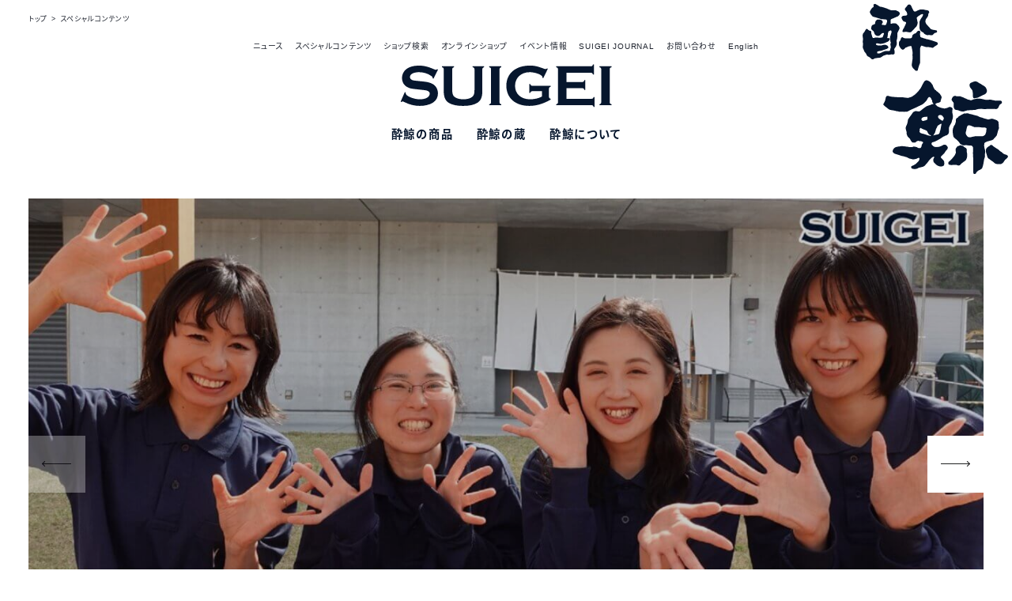

--- FILE ---
content_type: text/html; charset=UTF-8
request_url: https://suigei.co.jp/special/tags/%E9%A3%B2%E3%81%BF%E6%AF%94%E3%81%B9
body_size: 16986
content:
<!--[if IE 11]><html class="ie ie11" lang="ja" prefix="og: http://ogp.me/ns#"><![endif]-->
<!--[if !IE]><!--><html lang="ja" prefix="og: http://ogp.me/ns#"><!--<![endif]-->
  <head>
  <!-- Google Tag Manager -->
  <script>(function(w,d,s,l,i){w[l]=w[l]||[];w[l].push({'gtm.start':
  new Date().getTime(),event:'gtm.js'});var f=d.getElementsByTagName(s)[0],
  j=d.createElement(s),dl=l!='dataLayer'?'&l='+l:'';j.async=true;j.src=
  'https://www.googletagmanager.com/gtm.js?id='+i+dl;f.parentNode.insertBefore(j,f);
  })(window,document,'script','dataLayer','GTM-WGZ56FS');</script>
  <!-- End Google Tag Manager -->
    <meta charset="UTF-8">
    <meta name="viewport" content="width=device-width,initial-scale=1,user-scalable=yes">
    <meta name="format-detection" content="telephone=no">
    <meta http-equiv="x-ua-compatible" content="IE=edge">
    
    <meta name="description" content="高知県の日本酒醸造元「酔鯨酒造株式会社」の公式WEBサイトです。“Enjoy SAKE Life 世界の食卓に酔鯨を。”">
    <meta name="keywords" content="酔鯨,酔鯨酒造,SUIGEI,高知,土佐,日本酒,地酒,SAKE,酒造,純米大吟醸,純米酒,清酒,酒蔵見学,見学,Enjoy SAKE Life,食中酒,土佐蔵,長浜蔵,キレ,淡麗,濃醇,酒造り,あま酒,SUIGEI STORE,DAITO,慎,万,弥,象,寅,NHIGH END COLLECTION,高育54号,吟麗,れのわ,吟の夢,八反錦,香魚">
    
    <meta property="og:title" content="杜氏の解説付き！高知産酒米「吟の夢」を使用した日本酒飲み比べ！ | スペシャルコンテンツ">
    <meta property="og:description" content="高知県の日本酒醸造元「酔鯨酒造株式会社」の公式WEBサイトです。“Enjoy SAKE Life 世界の食卓に酔鯨を。”">
    <meta property="og:url" content="https://suigei.co.jp/special/tags/%E9%A3%B2%E3%81%BF%E6%AF%94%E3%81%B9">
    <meta property="og:site_name" content="SUIGEI">
    <meta property="og:type" content="website">
    
    <link rel="stylesheet" type="text/css" media="all" href="https://suigei.co.jp/assets/css/common.css">
    <link rel="stylesheet" type="text/css" media="all" href="https://suigei.co.jp/assets/css/header.css">
    <link rel="stylesheet" type="text/css" media="all" href="https://suigei.co.jp/assets/css/footer.css">
    <link rel="stylesheet" type="text/css" media="all" href="https://suigei.co.jp/assets/css/module.css">
    <link rel="stylesheet" type="text/css" media="all" href="https://suigei.co.jp/assets/css/special.css">    <link rel="stylesheet" type="text/css" media="all" href="https://suigei.co.jp/assets/css/animation.css">
    <title>飲み比べ | スペシャルコンテンツ | 酔鯨酒造株式会社</title>
<link rel='stylesheet' id='wp-block-library-css'  href='https://suigei.co.jp/wp/wp-includes/css/dist/block-library/style.min.css?ver=5.4.18' type='text/css' media='all' />
<link rel='stylesheet' id='contact-form-7-css'  href='https://suigei.co.jp/wp/wp-content/plugins/contact-form-7/includes/css/styles.css?ver=5.3' type='text/css' media='all' />
<link rel='stylesheet' id='contact-form-7-confirm-css'  href='https://suigei.co.jp/wp/wp-content/plugins/contact-form-7-add-confirm/includes/css/styles.css?ver=5.1' type='text/css' media='all' />
<script type='text/javascript' src='https://suigei.co.jp/wp/wp-includes/js/jquery/jquery.js?ver=1.12.4-wp'></script>
<script type='text/javascript' src='https://suigei.co.jp/wp/wp-includes/js/jquery/jquery-migrate.min.js?ver=1.4.1'></script>
    <script>
	document.addEventListener( 'wpcf7mailsent', function( event ) {
	location = 'https://suigei.co.jp/contact/thanks';
	}, false );
	</script>
  </head>
  <body id="page-special" class="">
	<!-- Google Tag Manager (noscript) -->
<noscript><iframe src="https://www.googletagmanager.com/ns.html?id=GTM-WGZ56FS"
height="0" width="0" style="display:none;visibility:hidden"></iframe></noscript>
<!-- End Google Tag Manager (noscript) -->
		 	<header id="header-global">
      <div class="block-symbol">
	            <a href="https://suigei.co.jp/"><img src="https://suigei.co.jp/assets/images/common/symbol_suigei_1_nvy.svg" alt="酔鯨" class="symbol"></a>
              </div>
      <div class="block-nav">
	            <p class="text-suigei"><a href="https://suigei.co.jp/"><img src="https://suigei.co.jp/assets/images/common/word_suigei_nvy.svg" alt="SUIGEI"></a></p>
                <nav class="nav-global">
          <ul class="list-nav-primary">
            <li>
              <dl class="dfn-nav">
                <dt class="dfn-nav-term">酔鯨の商品</dt>
                <dd class="dfn-nav-desc">
                  <ul class="list-nav-contents">
                    <li>
                      <a href="https://suigei.co.jp/collection">
                        <div class="block-image layer lv1"><img src="https://suigei.co.jp/assets/images/common/pic_gnav_collection_top.jpg" alt=""></div>
                        <div class="block-text"><p class="text-title">酔鯨の商品トップ</p></div>
                      </a>
                    </li>
                    <li class="item-collection">
                      <ul class="list-nav-collection">
                        <li>
              						<dl class="dfn-collection">
              							<dt class="dfn-collection-term"><a href="https://suigei.co.jp/collection/tag/high-end-collection">HIGH END COLLECTION</a></dt>
              							<dd class="dfn-collection-desc">
              								<ul class="list-collection">
              								                									              									<li>
              				            <a href="https://suigei.co.jp/collection/426.html">
                					              				                        <p class="image-item"><img src="https://suigei.co.jp/wp/wp-content/uploads/2020/08/4d44762fca4d407fb5c0de0162374c4f.png" alt="純米大吟醸
DAITO 2025"></p>
    				                        <p class="text-item">純米大吟醸<br />
DAITO 2025</p>
    				                      </a>
    				                    </li>
    				                                  									<li>
              				            <a href="https://suigei.co.jp/collection/439.html">
                					              				                        <p class="image-item"><img src="https://suigei.co.jp/wp/wp-content/uploads/2020/08/030343-removebg-preview-32x98.png" alt="純米大吟醸
長期熟成酒 慎"></p>
    				                        <p class="text-item">純米大吟醸<br />
長期熟成酒 慎</p>
    				                      </a>
    				                    </li>
    				                                  									<li>
              				            <a href="https://suigei.co.jp/collection/441.html">
                					              				                        <p class="image-item"><img src="https://suigei.co.jp/wp/wp-content/uploads/2020/08/4-removebg-preview-32x117.png" alt="純米大吟醸
万"></p>
    				                        <p class="text-item">純米大吟醸<br />
万</p>
    				                      </a>
    				                    </li>
    				                                  									<li>
              				            <a href="https://suigei.co.jp/collection/445.html">
                					              				                        <p class="image-item"><img src="https://suigei.co.jp/wp/wp-content/uploads/2020/08/5-removebg-preview-32x121.png" alt="純米大吟醸
弥"></p>
    				                        <p class="text-item">純米大吟醸<br />
弥</p>
    				                      </a>
    				                    </li>
    				                                  									<li>
              				            <a href="https://suigei.co.jp/collection/497.html">
                					              				                        <p class="image-item"><img src="https://suigei.co.jp/wp/wp-content/uploads/2020/08/6-removebg-preview-32x118.png" alt="純米大吟醸
象"></p>
    				                        <p class="text-item">純米大吟醸<br />
象</p>
    				                      </a>
    				                    </li>
    				                                  									              									              								</ul>
              							</dd>
              						</dl>
                        </li>
                                      					<li>
              						<dl class="dfn-collection">
              							<dt class="dfn-collection-term"><a href="https://suigei.co.jp/collection/category/daiginjo-ginjo">純米大吟醸酒・純米吟醸酒</a></dt>
              							<dd class="dfn-collection-desc">
              								<ul class="list-collection">
              									              									              									<li>
              				            <a href="https://suigei.co.jp/collection/2255.html">
                                      				                        <p class="image-item"><img src="https://suigei.co.jp/wp/wp-content/uploads/2021/05/9929c4c8cc9400f49dd098921b00ddd2-32x119.png" alt="純米大吟醸
丞"></p>
    				                        <p class="text-item">純米大吟醸<br />
丞</p>
    				                      </a>
    				                    </li>
    				                                  									<li>
              				            <a href="https://suigei.co.jp/collection/498.html">
                                      				                        <p class="image-item"><img src="https://suigei.co.jp/wp/wp-content/uploads/2020/08/7-removebg-preview-32x115.png" alt="純米大吟醸
寅"></p>
    				                        <p class="text-item">純米大吟醸<br />
寅</p>
    				                      </a>
    				                    </li>
    				                                  									<li>
              				            <a href="https://suigei.co.jp/collection/3679.html">
                                      				                        <p class="image-item"><img src="https://suigei.co.jp/wp/wp-content/uploads/2023/11/452fda233b1196ef76bbf10fc8b8a2b1-32x103.png" alt="純米大吟醸
 鼓～つづみ～"></p>
    				                        <p class="text-item">純米大吟醸<br />
 鼓～つづみ～</p>
    				                      </a>
    				                    </li>
    				                                  									<li>
              				            <a href="https://suigei.co.jp/collection/501.html">
                                      				                        <p class="image-item"><img src="https://suigei.co.jp/wp/wp-content/uploads/2020/08/63b7b0204a2b10e4da256c07619cc841-32x115.png" alt="純米大吟醸
兵庫山田錦50%"></p>
    				                        <p class="text-item">純米大吟醸<br />
兵庫山田錦50%</p>
    				                      </a>
    				                    </li>
    				                                  									<li>
              				            <a href="https://suigei.co.jp/collection/2116.html">
                                      				                        <p class="image-item"><img src="https://suigei.co.jp/wp/wp-content/uploads/2021/02/dc26e14350f234e6b4f0ff2b4521c9a8-32x121.png" alt="純米大吟醸
花ごろも
生酒"></p>
    				                        <p class="text-item">純米大吟醸<br />
花ごろも<br />
生酒</p>
    				                      </a>
    				                    </li>
    				                                  									<li>
              				            <a href="https://suigei.co.jp/collection/552.html">
                                      				                        <p class="image-item"><img src="https://suigei.co.jp/wp/wp-content/uploads/2020/08/6f539303f047cf1e1b03b0d6260a4a9a-1-32x121.png" alt="純米大吟醸 
なつくじら 原酒"></p>
    				                        <p class="text-item">純米大吟醸 <br />
なつくじら 原酒</p>
    				                      </a>
    				                    </li>
    				                                  									<li>
              				            <a href="https://suigei.co.jp/collection/1165.html">
                                      				                        <p class="image-item"><img src="https://suigei.co.jp/wp/wp-content/uploads/2020/09/4ac8e7ca13e2a654479f125cefe2705f-32x115.png" alt="純米大吟醸
高育秋あがり"></p>
    				                        <p class="text-item">純米大吟醸<br />
高育秋あがり</p>
    				                      </a>
    				                    </li>
    				                                  									<li>
              				            <a href="https://suigei.co.jp/collection/1940.html">
                                      				                        <p class="image-item"><img src="https://suigei.co.jp/wp/wp-content/uploads/2020/12/HP120103-removebg-preview-32x121.png" alt="純米大吟醸 
しぼりたて
冬びより"></p>
    				                        <p class="text-item">純米大吟醸 <br />
しぼりたて<br />
冬びより</p>
    				                      </a>
    				                    </li>
    				                                  									<li>
              				            <a href="https://suigei.co.jp/collection/554.html">
                                      				                        <p class="image-item"><img src="https://suigei.co.jp/wp/wp-content/uploads/2021/01/9c3caf880a404e7b4ef74e9634f7d404-32x115.png" alt=" 純米吟醸
 高育54号
 新酒生酒"></p>
    				                        <p class="text-item"> 純米吟醸<br />
 高育54号<br />
 新酒生酒</p>
    				                      </a>
    				                    </li>
    				                                  									<li>
              				            <a href="https://suigei.co.jp/collection/505.html">
                                      				                        <p class="image-item"><img src="https://suigei.co.jp/wp/wp-content/uploads/2020/08/15ca73fb5b58e821ddd70521ec0ce274-32x115.png" alt="純米吟醸
高育54号"></p>
    				                        <p class="text-item">純米吟醸<br />
高育54号</p>
    				                      </a>
    				                    </li>
    				                                  									<li>
              				            <a href="https://suigei.co.jp/collection/558.html">
                                      				                        <p class="image-item"><img src="https://suigei.co.jp/wp/wp-content/uploads/2020/08/19a7830ccef5c8e78fa53899a17fe30d-32x115.png" alt="純米吟醸
吟麗"></p>
    				                        <p class="text-item">純米吟醸<br />
吟麗</p>
    				                      </a>
    				                    </li>
    				                                  									<li>
              				            <a href="https://suigei.co.jp/collection/630.html">
                                      				                        <p class="image-item"><img src="https://suigei.co.jp/wp/wp-content/uploads/2020/08/1656b3ff454bff37f09746d853356db7-32x115.png" alt="純米吟醸
吟麗 生酒"></p>
    				                        <p class="text-item">純米吟醸<br />
吟麗 生酒</p>
    				                      </a>
    				                    </li>
    				                                  									<li>
              				            <a href="https://suigei.co.jp/collection/557.html">
                                      				                        <p class="image-item"><img src="https://suigei.co.jp/wp/wp-content/uploads/2020/08/a8a7f6bd6bb250c8e2a2ef69a8e25498-32x115.png" alt="純米吟醸
吟麗 summer"></p>
    				                        <p class="text-item">純米吟醸<br />
吟麗 summer</p>
    				                      </a>
    				                    </li>
    				                                  									<li>
              				            <a href="https://suigei.co.jp/collection/632.html">
                                      				                        <p class="image-item"><img src="https://suigei.co.jp/wp/wp-content/uploads/2020/08/5519b22a0806b365f7ffd4f987c56b08-32x115.jpg" alt="純米吟醸 
吟麗 秋あがり"></p>
    				                        <p class="text-item">純米吟醸 <br />
吟麗 秋あがり</p>
    				                      </a>
    				                    </li>
    				                                  									<li>
              				            <a href="https://suigei.co.jp/collection/559.html">
                                      				                        <p class="image-item"><img src="https://suigei.co.jp/wp/wp-content/uploads/2020/11/76a30446aa4cb4c64c5b4203d13c33cc-32x119.png" alt="純米吟醸
吟麗しぼりたて"></p>
    				                        <p class="text-item">純米吟醸<br />
吟麗しぼりたて</p>
    				                      </a>
    				                    </li>
    				                                  									              									              								</ul>
              							</dd>
              						</dl>
              					</li>
              				              					<li>
              						<dl class="dfn-collection">
              							<dt class="dfn-collection-term"><a href="https://suigei.co.jp/collection/category/junmai-honjozou">純米酒・本醸造酒</a></dt>
              							<dd class="dfn-collection-desc">
              								<ul class="list-collection">
              									              									              									<li>
              				            <a href="https://suigei.co.jp/collection/563.html">
                                      				                        <p class="image-item"><img src="https://suigei.co.jp/wp/wp-content/uploads/2020/08/9a342d4f6889adec9c06bd21298a37dd-32x115.png" alt="純米酒
八反錦60%"></p>
    				                        <p class="text-item">純米酒<br />
八反錦60%</p>
    				                      </a>
    				                    </li>
    				                                  									<li>
              				            <a href="https://suigei.co.jp/collection/564.html">
                                      				                        <p class="image-item"><img src="https://suigei.co.jp/wp/wp-content/uploads/2020/08/f29209e0fe2994e365a2cb6bce09ad8b-1-32x116.jpg" alt="特別純米酒"></p>
    				                        <p class="text-item">特別純米酒</p>
    				                      </a>
    				                    </li>
    				                                  									<li>
              				            <a href="https://suigei.co.jp/collection/568.html">
                                      				                        <p class="image-item"><img src="https://suigei.co.jp/wp/wp-content/uploads/2020/11/ae338f65259df4ea61fe14d7d7e477b5-32x115.png" alt="特別純米酒
しぼりたて 生酒"></p>
    				                        <p class="text-item">特別純米酒<br />
しぼりたて 生酒</p>
    				                      </a>
    				                    </li>
    				                                  									<li>
              				            <a href="https://suigei.co.jp/collection/565.html">
                                      				                        <p class="image-item"><img src="https://suigei.co.jp/wp/wp-content/uploads/2020/08/9367fec4888d2832d36e64108cb58466-32x97.png" alt="特別純米酒
 お～い！竜馬"></p>
    				                        <p class="text-item">特別純米酒<br />
 お～い！竜馬</p>
    				                      </a>
    				                    </li>
    				                                  									<li>
              				            <a href="https://suigei.co.jp/collection/3742.html">
                                      				                        <p class="image-item"><img src="https://suigei.co.jp/wp/wp-content/uploads/2024/01/e95034697ccc739fd3dfa37fc0834c35-32x89.png" alt=" 特別純米酒
山内容堂公"></p>
    				                        <p class="text-item"> 特別純米酒<br />
山内容堂公</p>
    				                      </a>
    				                    </li>
    				                                  									<li>
              				            <a href="https://suigei.co.jp/collection/3982.html">
                                      				                        <p class="image-item"><img src="https://suigei.co.jp/wp/wp-content/uploads/2024/05/a4cc260352af7e694f10913b1c0ac151-32x97.png" alt="夏純米"></p>
    				                        <p class="text-item">夏純米</p>
    				                      </a>
    				                    </li>
    				                                  									<li>
              				            <a href="https://suigei.co.jp/collection/569.html">
                                      				                        <p class="image-item"><img src="https://suigei.co.jp/wp/wp-content/uploads/2020/08/012004-removebg-preview-32x118.png" alt="特別本醸造"></p>
    				                        <p class="text-item">特別本醸造</p>
    				                      </a>
    				                    </li>
    				                                  									              									              								</ul>
              							</dd>
              						</dl>
              					</li>
              				              					<li>
              						<dl class="dfn-collection">
              							<dt class="dfn-collection-term"><a href="https://suigei.co.jp/collection/category/shochu-liqueur">焼酎・リキュール</a></dt>
              							<dd class="dfn-collection-desc">
              								<ul class="list-collection">
              									              									              									<li>
              				            <a href="https://suigei.co.jp/collection/566.html">
                                      				                        <p class="image-item"><img src="https://suigei.co.jp/wp/wp-content/uploads/2020/08/5a656c2b1cf374df16cfaa061ff545c5-32x120.png" alt="熟成梅酒6
（仕込み中のため一時休売）"></p>
    				                        <p class="text-item">熟成梅酒6<br />
（仕込み中のため一時休売）</p>
    				                      </a>
    				                    </li>
    				                                  									<li>
              				            <a href="https://suigei.co.jp/collection/2143.html">
                                      				                        <p class="image-item"><img src="https://suigei.co.jp/wp/wp-content/uploads/2023/09/68b66801eb95611e7870b8f09d381153-32x110.png" alt="リキュール
かじゅ ゆず"></p>
    				                        <p class="text-item">リキュール<br />
かじゅ ゆず</p>
    				                      </a>
    				                    </li>
    				                                  									<li>
              				            <a href="https://suigei.co.jp/collection/3524.html">
                                      				                        <p class="image-item"><img src="https://suigei.co.jp/wp/wp-content/uploads/2023/09/0bd1cd5e16a3eb454fdc66547f498dfd-32x108.png" alt="リキュール
かじゅ文旦"></p>
    				                        <p class="text-item">リキュール<br />
かじゅ文旦</p>
    				                      </a>
    				                    </li>
    				                                  									<li>
              				            <a href="https://suigei.co.jp/collection/3815.html">
                                      				                        <p class="image-item"><img src="https://suigei.co.jp/wp/wp-content/uploads/2024/02/64036459835d09007387944bdc1180c8-32x105.png" alt="苺"あまおう®"SAKEスパークリング"></p>
    				                        <p class="text-item">苺"あまおう®"SAKEスパークリング</p>
    				                      </a>
    				                    </li>
    				                                  									<li>
              				            <a href="https://suigei.co.jp/collection/3813.html">
                                      				                        <p class="image-item"><img src="https://suigei.co.jp/wp/wp-content/uploads/2024/02/ad96f22a3d20c325bdf760910ca8ab1b-32x105.png" alt="高知特産"ゆず" SAKEスパークリング"></p>
    				                        <p class="text-item">高知特産"ゆず" SAKEスパークリング</p>
    				                      </a>
    				                    </li>
    				                                  									<li>
              				            <a href="https://suigei.co.jp/collection/574.html">
                                      				                        <p class="image-item"><img src="https://suigei.co.jp/wp/wp-content/uploads/2020/08/491674a0a5eac43bd75da4228bfa29bf-removebg-preview-32x123.png" alt="とも
~みんな大好きゆずやか~"></p>
    				                        <p class="text-item">とも<br />
~みんな大好きゆずやか~</p>
    				                      </a>
    				                    </li>
    				                                  									              									              								</ul>
              							</dd>
              						</dl>
              					</li>
              				              					<li>
              						<dl class="dfn-collection">
              							<dt class="dfn-collection-term"><a href="https://suigei.co.jp/collection/category/sonota">その他の商品</a></dt>
              							<dd class="dfn-collection-desc">
              								<ul class="list-collection">
              									              								</ul>
              							</dd>
              						</dl>
              					</li>
              				</ul>                    </li>
                  </ul>
                </dd>
              </dl>
            </li>
            <li>
              <dl class="dfn-nav">
                <dt class="dfn-nav-term">酔鯨の蔵</dt>
                <dd class="dfn-nav-desc">
                  <ul class="list-nav-contents">
                    <li>
                      <a href="https://suigei.co.jp/brewery">
                        <div class="block-image layer lv1"><img src="https://suigei.co.jp/assets/images/common/pic_gnav_brewery_top.jpg" alt=""></div>
                        <div class="block-text"><p class="text-title">酔鯨の蔵トップ</p></div>
                      </a>
                    </li>
                    <li>
                      <a href="https://suigei.co.jp/brewery/brewing">
                        <div class="block-image layer lv1"><img src="https://suigei.co.jp/assets/images/common/pic_gnav_brewery_brewing.jpg" alt=""></div>
                        <div class="block-text"><p class="text-title">酒造り</p></div>
                      </a>
                    </li>
                    <li>
                      <a href="https://suigei.co.jp/brewery/tour">
                        <div class="block-image layer lv1"><img src="https://suigei.co.jp/assets/images/common/pic_gnav_brewery_tour.jpg" alt=""></div>
                        <div class="block-text"><p class="text-title">土佐蔵見学</p></div>
                      </a>
                    </li>
                    <li>
                      <a href="https://suigei.co.jp/brewery/suigei-store">
                        <div class="block-image layer lv1"><img src="https://suigei.co.jp/assets/images/common/pic_gnav_brewery_store.jpg" alt=""></div>
                        <div class="block-text"><p class="text-title">SUIGEI STORE</p></div>
                      </a>
                    </li>
                  </ul>
                </dd>
              </dl>
            </li>
            <li>
              <dl class="dfn-nav">
                <dt class="dfn-nav-term">酔鯨について</dt>
                <dd class="dfn-nav-desc">
                  <ul class="list-nav-contents">
                    <li>
                      <a href="https://suigei.co.jp/company">
                        <div class="block-image layer lv1"><img src="https://suigei.co.jp/assets/images/common/pic_gnav_company_top.jpg" alt=""></div>
                        <div class="block-text"><p class="text-title">酔鯨についてトップ</p></div>
                      </a>
                    </li>
                    <li>
                      <a href="https://suigei.co.jp/company/about">
                        <div class="block-image layer lv1"><img src="https://suigei.co.jp/assets/images/common/pic_gnav_company_about.jpg" alt=""></div>
                        <div class="block-text"><p class="text-title">会社案内</p></div>
                      </a>
                    </li>
                    <li>
                      <a href="https://suigei.co.jp/company/enjoy-sake-life">
                        <div class="block-image layer lv1"><img src="https://suigei.co.jp/assets/images/common/pic_gnav_company_esl.jpg" alt=""></div>
                        <div class="block-text"><p class="text-title">Enjoy SAKE Life</p></div>
                      </a>
                    </li>
                    <li>
                      <a href="https://suigei.co.jp/company/story">
                        <div class="block-image layer lv1"><img src="https://suigei.co.jp/assets/images/common/pic_gnav_company_story.jpg" alt=""></div>
                        <div class="block-text"><p class="text-title">ストーリー</p></div>
                      </a>
                    </li>
                  </ul>
                </dd>
              </dl>
            </li>
          </ul>
          <ul class="list-nav-secondary">
	        <li><a href="https://suigei.co.jp/news">ニュース</a></li>
	        <li><a href="https://suigei.co.jp/special">スペシャルコンテンツ</a></li>
	        <li><a href="https://suigei.co.jp/shop-search">ショップ検索</a></li>
            <li><a href="https://www.suigei-officialstore.com/" target="_blank">オンラインショップ</a></li>
            <li><a href="https://suigei.co.jp/event">イベント情報</a></li>
            <li><a href="https://suigei.co.jp/suigei-journal">SUIGEI JOURNAL</a></li>
            <li><a href="https://suigei.co.jp/contact">お問い合わせ</a></li>
            <li><a href="https://suigei.co.jp/en/">English</a></li>
          </ul>
          </nav>
                </div>
      <button class="btn-nav"><span class="hdn">INDEX</span></button>
    </header>	 <main id="main-local">
      <header id="header-local">
        <div class="block-topicpath">
          <ul class="list-topicpath">
            <li><a href="https://suigei.co.jp/">トップ</a></li><li>スペシャルコンテンツ</li>
          </ul>
        </div>
        <div id="hero-header" class="block-hero large grid-mg2">
			<div class="block-slide fade">
				<div class="block-slide-body">
					<ul class="list-slide">
												<li>
							<div class="block-image layer lv2">
								<p class="box-image cover"><img src="https://suigei.co.jp/wp/wp-content/uploads/2024/03/0dd93e95367c4f82c8be94415ed7abaa-1-1360x765.jpg" data-srcset="https://suigei.co.jp/wp/wp-content/uploads/2024/03/0dd93e95367c4f82c8be94415ed7abaa-1.jpg" alt="私たちが酔鯨を造ってます！酒蔵で働く女子座談会！"></p>
								<a class="slide__link"><span>私たちが酔鯨を造ってます！酒蔵で働く女子座談会！</span></a>
							</div>
						</li>
												<li>
							<div class="block-image layer lv2">
								<p class="box-image cover"><img src="https://suigei.co.jp/wp/wp-content/uploads/2024/03/294a85b2744fdae4d8243d0edeeb3810-1360x765.jpg" data-srcset="https://suigei.co.jp/wp/wp-content/uploads/2024/03/294a85b2744fdae4d8243d0edeeb3810.jpg" alt="酔鯨が飲める！高知の観光スポット「ひろめ市場」へGO！！"></p>
								<a class="slide__link"><span>酔鯨が飲める！高知の観光スポット「ひろめ市場」へGO！！</span></a>
							</div>
						</li>
												<li>
							<div class="block-image layer lv2">
								<p class="box-image cover"><img src="https://suigei.co.jp/wp/wp-content/uploads/2024/03/bac8afd5ac1869f48c679c102f13eacf-1360x765.jpg" data-srcset="https://suigei.co.jp/wp/wp-content/uploads/2024/03/bac8afd5ac1869f48c679c102f13eacf.jpg" alt="ようこそ酔鯨へ！突撃！土佐蔵お客様インタビュー！"></p>
								<a class="slide__link"><span>ようこそ酔鯨へ！突撃！土佐蔵お客様インタビュー！</span></a>
							</div>
						</li>
											</ul>
				</div>
				<div class="block-slide-nav" data-nav="outside" data-btn="inside middleside" data-indicator="outside"></div>
			</div>
		</div>
      </header>
      <div class="specialArea" id="special-index">
			<div class="tags">
				<div class="tags__inner">
					<div class="block-tag-index align-center grid-pd4 mgb4">
						<p class="text-title txt size11 dgry lh2 mgb1">絞り込み<br><em class="txt size24 bold nvy lh1 ls0">TAGS</em></p>
						<ul class="list-tag list-tag-index inline">
							<li><a href="https://suigei.co.jp/special"><button class="tag middle gry"><span class="text-tag txt size12">#すべて</span></button></a></li>
							<li class=""><a href="https://suigei.co.jp/special/tags/%e3%81%8a%e5%8b%89%e5%bc%b7"><button class="tag middle gry"><span class="text-tag txt size12">#お勉強</span></button></a></li><li class=""><a href="https://suigei.co.jp/special/tags/%e3%81%93%e3%81%a0%e3%82%8f%e3%82%8a"><button class="tag middle gry"><span class="text-tag txt size12">#こだわり</span></button></a></li><li class=""><a href="https://suigei.co.jp/special/tags/%e5%9c%9f%e4%bd%90%e8%94%b5"><button class="tag middle gry"><span class="text-tag txt size12">#土佐蔵</span></button></a></li><li class=""><a href="https://suigei.co.jp/special/tags/%e5%ae%b6%e5%91%91%e3%81%bf"><button class="tag middle gry"><span class="text-tag txt size12">#家呑み</span></button></a></li><li class=""><a href="https://suigei.co.jp/special/tags/%e5%ae%b6%e9%a3%b2%e3%81%bf"><button class="tag middle gry"><span class="text-tag txt size12">#家飲み</span></button></a></li><li class=""><a href="https://suigei.co.jp/special/tags/%e7%89%b9%e5%88%a5%e4%bc%81%e7%94%bb"><button class="tag middle gry"><span class="text-tag txt size12">#特別企画</span></button></a></li><li class=""><a href="https://suigei.co.jp/special/tags/%e8%94%b5%e8%a6%8b%e5%ad%a6"><button class="tag middle gry"><span class="text-tag txt size12">#蔵見学</span></button></a></li><li class=""><a href="https://suigei.co.jp/special/tags/%e8%a1%8c%e3%81%a3%e3%81%a6%e3%81%bf%e3%81%9f"><button class="tag middle gry"><span class="text-tag txt size12">#行ってみた</span></button></a></li><li class=""><a href="https://suigei.co.jp/special/tags/%e9%85%92%e8%94%b5%e3%81%a7%e5%83%8d%e3%81%8f%e4%ba%ba"><button class="tag middle gry"><span class="text-tag txt size12">#酒蔵で働く人</span></button></a></li><li class=""><a href="https://suigei.co.jp/special/tags/%e9%85%92%e8%94%b5%e3%81%a7%e5%83%8d%e3%81%8f%e4%ba%ba%e3%80%85"><button class="tag middle gry"><span class="text-tag txt size12">#酒蔵で働く人々</span></button></a></li><li class=""><a href="https://suigei.co.jp/special/tags/%e9%85%92%e9%80%a0%e3%82%8a"><button class="tag middle gry"><span class="text-tag txt size12">#酒造り</span></button></a></li><li class=""><a href="https://suigei.co.jp/special/tags/%e9%95%b7%e6%b5%9c%e8%94%b5"><button class="tag middle gry"><span class="text-tag txt size12">#長浜蔵</span></button></a></li><li class=""><a href="https://suigei.co.jp/special/tags/%e9%a3%b2%e3%81%bf%e6%af%94%e3%81%b9"><button class="tag middle gry"><span class="text-tag txt size12">#飲み比べ</span></button></a></li>						</ul>
					</div>
										<button class="tags__more"><img src="https://suigei.co.jp/assets/images/special/more.png" alt="MORE"></button>
									</div>
			</div>
			<div class="videos">
				<div class="videos__inner">
										<div class="videos__item">
						<a class="videos__frame">
							<div class="videos__img" style="background-image: url('https://suigei.co.jp/wp/wp-content/uploads/2022/09/34ab188047c9cf2298a568e6f617c058-680x383.jpg')"></div>
						</a>
						<h2 class="videos__title">杜氏の解説付き！高知産酒米「吟の夢」を使用した日本酒飲み比べ！</h2>
						<p class="videos__content">今回は、高知のオリジナル酒米「吟の夢」を使用して、醸造している酔鯨の日本酒３種類を飲み比べしてみました🍶✨<br>
同じお米でも、米の状態や精米歩合、発酵温度など少し違うだけで味が変わるという話に驚きながら楽しむ日本酒はいつもより凄く奥深かったです😲！それぞれのお酒の良さがあって、本当に楽しい・・！！<br>
いろんな日本酒の飲み比べを皆さんにもぜひ試してみてもらえると嬉しいです🐋<br></p>
						<ul class="videos__tags">
														<li><a href="https://suigei.co.jp/special/tags/%e9%85%92%e8%94%b5%e3%81%a7%e5%83%8d%e3%81%8f%e4%ba%ba">#酒蔵で働く人</a></li>
														<li><a href="https://suigei.co.jp/special/tags/%e9%a3%b2%e3%81%bf%e6%af%94%e3%81%b9">#飲み比べ</a></li>
													</ul>
						<ul class="videos__footer">
							<li>Update : <time>2022.09.23</time></li>
							<li>Share :<a href="https://www.facebook.com/dialog/share?app_id=87741124305&href=https%3A%2F%2Fyoutube.com%2Fwatch%3Fv%3DomciRW_NaFg%26feature%3Dshare&display=popup"></a></li>
						</ul>
					</div>
										<div class="videos__item">
						<a class="videos__frame">
							<div class="videos__img" style="background-image: url('https://suigei.co.jp/wp/wp-content/uploads/2022/05/d83c1374068acee9d401b220ab27a7c5-680x383.jpg')"></div>
						</a>
						<h2 class="videos__title">日本酒の新しいカタチ⁉日本酒ベースのスパークリング商品を紹介！</h2>
						<p class="videos__content">今回は、酔鯨が発売する日本酒ベースのスパークリングリキュールを開発担当者と一緒に紹介してみました！<br>
高知と言えばの特産「ゆず」を使用したスパークリングと、いちごの中でも有名な「あまおう®」を使用したスパークリングは、どちらも華やかな香りと上品な味わいで終始ニヤニヤが止まりませんでした☺<br>
それぞれの商品へのこだわりや想いも聞けてなおさら美味しかったです✨<br>
 <br>
皆さんも特別な日にスパークリングリキュールで乾杯してみませんか？😋<br></p>
						<ul class="videos__tags">
														<li><a href="https://suigei.co.jp/special/tags/%e9%85%92%e8%94%b5%e3%81%a7%e5%83%8d%e3%81%8f%e4%ba%ba">#酒蔵で働く人</a></li>
														<li><a href="https://suigei.co.jp/special/tags/%e9%a3%b2%e3%81%bf%e6%af%94%e3%81%b9">#飲み比べ</a></li>
													</ul>
						<ul class="videos__footer">
							<li>Update : <time>2022.05.06</time></li>
							<li>Share :<a href="https://www.facebook.com/dialog/share?app_id=87741124305&href=https%3A%2F%2Fyoutube.com%2Fwatch%3Fv%3Dmlkf4r3TjGw%26feature%3Dshare&display=popup"></a></li>
						</ul>
					</div>
										<div class="videos__item">
						<a class="videos__frame">
							<div class="videos__img" style="background-image: url('https://suigei.co.jp/wp/wp-content/uploads/2022/03/61caa05dce9f66aaf5a2cc4a37d8f37f-680x383.jpg')"></div>
						</a>
						<h2 class="videos__title">日本酒ってどれも同じ⁉日本酒のプロにワンランク上の味の表現を学ぼう！</h2>
						<p class="videos__content">今回は日本酒の味わい表現を日本酒のプロに学んできました。<br>
 <br>
いつも動画では思わず「美味しい！」という感想ばかり出てしまうので、動画を見て下さってる方にもう少し味わいが伝わるように、とレベルアップ🍶！<br>
 <br>
表現は難しいですが、表現を探してみることが凄く楽しかったです！<br>
仲間同士いろんな表現で日本酒を楽しんでみると楽しみ方が広がること間違いなしです♪<br></p>
						<ul class="videos__tags">
														<li><a href="https://suigei.co.jp/special/tags/%e3%81%8a%e5%8b%89%e5%bc%b7">#お勉強</a></li>
														<li><a href="https://suigei.co.jp/special/tags/%e5%9c%9f%e4%bd%90%e8%94%b5">#土佐蔵</a></li>
														<li><a href="https://suigei.co.jp/special/tags/%e9%85%92%e8%94%b5%e3%81%a7%e5%83%8d%e3%81%8f%e4%ba%ba">#酒蔵で働く人</a></li>
														<li><a href="https://suigei.co.jp/special/tags/%e9%a3%b2%e3%81%bf%e6%af%94%e3%81%b9">#飲み比べ</a></li>
													</ul>
						<ul class="videos__footer">
							<li>Update : <time>2022.03.11</time></li>
							<li>Share :<a href="https://www.facebook.com/dialog/share?app_id=87741124305&href=https%3A%2F%2Fyoutube.com%2Fwatch%3Fv%3DBPlwluOBXCk%26feature%3Dshare&display=popup"></a></li>
						</ul>
					</div>
										<div class="videos__item">
						<a class="videos__frame">
							<div class="videos__img" style="background-image: url('https://suigei.co.jp/wp/wp-content/uploads/2021/11/58b3efbf364b7d14dead26122a0cb766-680x383.jpg')"></div>
						</a>
						<h2 class="videos__title">いろんな割り方でリキュール飲み比べ！試してみたら罪悪感のないお酒の楽しみ方に行き着いた！</h2>
						<p class="videos__content">今回は、酔鯨が販売するリキュール「酔鯨 リキュール かじゅ39」と「酔鯨 リキュール とも ～みんな大好きゆずやか～」を飲み比べてみました！<br>
 <br>
私のいちおしの飲み方は、意外にも〇〇〇〇！？<br>
あなたのとっておきの飲み方をぜひ見つけて下さい♪<br>
</p>
						<ul class="videos__tags">
														<li><a href="https://suigei.co.jp/special/tags/%e5%ae%b6%e5%91%91%e3%81%bf">#家呑み</a></li>
														<li><a href="https://suigei.co.jp/special/tags/%e9%a3%b2%e3%81%bf%e6%af%94%e3%81%b9">#飲み比べ</a></li>
													</ul>
						<ul class="videos__footer">
							<li>Update : <time>2021.11.19</time></li>
							<li>Share :<a href="https://www.facebook.com/dialog/share?app_id=87741124305&href=https%3A%2F%2Fyoutube.com%2Fwatch%3Fv%3D6d1OS2RfbDY%26feature%3Dshare&display=popup"></a></li>
						</ul>
					</div>
										<div class="videos__item">
						<a class="videos__frame">
							<div class="videos__img" style="background-image: url('https://suigei.co.jp/wp/wp-content/uploads/2021/11/8b3b8f543a75f5c1fb7b6b2629813742-680x383.jpg')"></div>
						</a>
						<h2 class="videos__title">全問正解なるか⁉日本酒女子がきき酒に挑戦！</h2>
						<p class="videos__content">今回は、酔鯨の商品できき酒クイズに挑戦してみました！<br>
いつも酔鯨のお酒を楽しんでいる私が、外すわけにはいけないので本気で挑みました！<br>
その結果はいかに！？<br>
 <br>
きき酒の極意も紹介してるので、皆さんもぜひ挑戦してみて下さいね！<br></p>
						<ul class="videos__tags">
														<li><a href="https://suigei.co.jp/special/tags/%e5%ae%b6%e5%91%91%e3%81%bf">#家呑み</a></li>
														<li><a href="https://suigei.co.jp/special/tags/%e9%a3%b2%e3%81%bf%e6%af%94%e3%81%b9">#飲み比べ</a></li>
													</ul>
						<ul class="videos__footer">
							<li>Update : <time>2021.11.05</time></li>
							<li>Share :<a href="https://www.facebook.com/dialog/share?app_id=87741124305&href=https%3A%2F%2Fyoutube.com%2Fwatch%3Fv%3DAfHNAOYVOfE%26feature%3Dshare&display=popup"></a></li>
						</ul>
					</div>
										<div class="videos__item">
						<a class="videos__frame">
							<div class="videos__img" style="background-image: url('https://suigei.co.jp/wp/wp-content/uploads/2021/10/27101e8fa70486102bafc9b2eda06ea2-2-680x383.jpg')"></div>
						</a>
						<h2 class="videos__title">杜氏のこだわりの話を肴に最高級酒DAITOを飲んでみたらとんでもなく感動した！</h2>
						<p class="videos__content">今回はなんと！「純米大吟醸 DAITO」を始めとする高級酒シリーズ「HIGH END COLLECTION」の商品を杜氏のお話を聞きながら飲んでみました。<br>
 <br>
ひとつひとつの商品を大事にしいている杜氏の想いに触れるとさらにお酒がお美味しくて感じられて・・・本当に感動！<br>
またとない貴重な機会に終始幸せを感じながら、しっかりほろ酔いでした！<br>
皆さんも是非、ハレの日や記念日に少しリッチな気分を楽しんでみてください。<br></p>
						<ul class="videos__tags">
														<li><a href="https://suigei.co.jp/special/tags/%e5%9c%9f%e4%bd%90%e8%94%b5">#土佐蔵</a></li>
														<li><a href="https://suigei.co.jp/special/tags/%e9%85%92%e8%94%b5%e3%81%a7%e5%83%8d%e3%81%8f%e4%ba%ba">#酒蔵で働く人</a></li>
														<li><a href="https://suigei.co.jp/special/tags/%e9%a3%b2%e3%81%bf%e6%af%94%e3%81%b9">#飲み比べ</a></li>
													</ul>
						<ul class="videos__footer">
							<li>Update : <time>2021.10.22</time></li>
							<li>Share :<a href="https://www.facebook.com/dialog/share?app_id=87741124305&href=https%3A%2F%2Fyoutube.com%2Fwatch%3Fv%3Dei3hRbKvhz4%26feature%3Dshare&display=popup"></a></li>
						</ul>
					</div>
									</div>
				<div class="block-nav-pager align-center mgt2"><nav class="nav-pager"><a href="prev" class="btn-prev enabled"><span class="text-btn">Prev</span></a><ul class="list-pager"><li class='active'><a href="https://suigei.co.jp/special/tags/%E9%A3%B2%E3%81%BF%E6%AF%94%E3%81%B9" class="btn-pager"><span class="text-btn">1</span></a></li><li><a href="https://suigei.co.jp/special/tags/%E9%A3%B2%E3%81%BF%E6%AF%94%E3%81%B9/page/2" class="btn-pager"><span class="text-btn">2</span></a></li></ul><a href="https://suigei.co.jp/special/tags/%E9%A3%B2%E3%81%BF%E6%AF%94%E3%81%B9/page/2" class="btn-next"><span class="text-btn">Next</span></a></nav></div>
			</div>
		</div>
	  <div id="banner" class="block-banner grid-mg7 mgt5">
			 		<ul class="list-banner">
	      									<li class="large"><a href="https://www.suigei-highend.com/home" target="_blank"><img src="https://suigei.co.jp/wp/wp-content/uploads/2020/08/bnr_large_highEndCollection.jpg" alt="ハイエンドコレクション"></a></li>
						
												<li class="small"><a href="https://www.suigei-officialstore.com/" target="_blank"><img src="https://suigei.co.jp/wp/wp-content/uploads/2020/08/bnr_small_officalOnlineShop.jpg" alt="酔鯨公式オンラインショップ"></a></li>
						
												<li class="small"><a href="https://suigei.co.jp/brewery/suigei-store/" ><img src="https://suigei.co.jp/wp/wp-content/uploads/2020/08/bnr_small_sakeLabCafe.jpg" alt="SUIGEI SAKE LAB CAFE"></a></li>
						
												<li class="small"><a href="https://suigei.co.jp/brewery/tour/" ><img src="https://suigei.co.jp/wp/wp-content/uploads/2020/08/bnr_small_tosaguraTour.jpg" alt="土佐蔵見学"></a></li>
						
												<li class="small"><a href="https://www.suigeitei.com/" target="_blank"><img src="https://suigei.co.jp/wp/wp-content/uploads/2020/08/44d29d2792be3bad9a9ed98c7bbb20d6.png" alt="酔鯨亭"></a></li>
						
			        </ul>
		</div>
    </main>
        <!--	MODAL SLIDER-->
	<div class="remodal modal__slide">
		<div class="remodal__inner">
			<div class="remodal__vidContainer">
				<div class="playerSlide"></div>
			</div>
		</div>
	</div>
	<!--	MODAL SLIDER-->
        <!--	MODAL SLIDER-->
	<div class="remodal modal__slide">
		<div class="remodal__inner">
			<div class="remodal__vidContainer">
				<div class="playerSlide"></div>
			</div>
		</div>
	</div>
	<!--	MODAL SLIDER-->
        <!--	MODAL SLIDER-->
	<div class="remodal modal__slide">
		<div class="remodal__inner">
			<div class="remodal__vidContainer">
				<div class="playerSlide"></div>
			</div>
		</div>
	</div>
	<!--	MODAL SLIDER-->
            <!--	MODAL LIST-->
	<div class="remodal modal__list">
		<div class="remodal__inner">
			<div class="remodal__vidContainer">
				<div class="playerList"></div>
			</div>
		</div>
	</div>
	<!--	MODAL LIST-->
        <!--	MODAL LIST-->
	<div class="remodal modal__list">
		<div class="remodal__inner">
			<div class="remodal__vidContainer">
				<div class="playerList"></div>
			</div>
		</div>
	</div>
	<!--	MODAL LIST-->
        <!--	MODAL LIST-->
	<div class="remodal modal__list">
		<div class="remodal__inner">
			<div class="remodal__vidContainer">
				<div class="playerList"></div>
			</div>
		</div>
	</div>
	<!--	MODAL LIST-->
        <!--	MODAL LIST-->
	<div class="remodal modal__list">
		<div class="remodal__inner">
			<div class="remodal__vidContainer">
				<div class="playerList"></div>
			</div>
		</div>
	</div>
	<!--	MODAL LIST-->
        <!--	MODAL LIST-->
	<div class="remodal modal__list">
		<div class="remodal__inner">
			<div class="remodal__vidContainer">
				<div class="playerList"></div>
			</div>
		</div>
	</div>
	<!--	MODAL LIST-->
        <!--	MODAL LIST-->
	<div class="remodal modal__list">
		<div class="remodal__inner">
			<div class="remodal__vidContainer">
				<div class="playerList"></div>
			</div>
		</div>
	</div>
	<!--	MODAL LIST-->
    	 <footer id="footer-global">
      <div class="block-symbol">
        <a href="https://suigei.co.jp/"><picture><source media="(max-width: 768px) and (orientation: portrait)" srcset="https://suigei.co.jp/assets/images/common/symbol_suigei_3_wht.svg"><img src="https://suigei.co.jp/assets/images/common/symbol_suigei_2_wht.svg" alt="酔鯨"></picture></a>
      </div>
      <div class="block-body block-nav">
        <nav class="nav-global">
          <ul class="list-nav-primary">
            <li>
              <dl class="dfn-nav">
                <dt class="dfn-nav-term"><a href="https://suigei.co.jp/collection">酔鯨の商品</a></dt>
                <dd class="dfn-nav-desc">
                  <ul class="list-nav-child">
                    <li><a href="https://suigei.co.jp/collection/tag/high-end-collection">HIGH END COLLECTION</a></li>
                    <li><a href="https://suigei.co.jp/collection/category/daiginjo-ginjo">純米大吟醸酒・純米吟醸酒</a></li>
                    <li><a href="https://suigei.co.jp/collection/category/junmai-honjozou">純米酒・本醸造酒</a></li>
                    <li><a href="https://suigei.co.jp/collection/category/shochu-liqueur">焼酎・リキュール</a></li>
                  </ul>
                </dd>
              </dl>
            </li>
            <li>
              <dl class="dfn-nav">
                <dt class="dfn-nav-term"><a href="https://suigei.co.jp/brewery">酔鯨の蔵</a></dt>
                <dd class="dfn-nav-desc">
                  <ul class="list-nav-child">
                    <li><a href="https://suigei.co.jp/brewery/brewing">酒造り</a></li>
                    <li><a href="https://suigei.co.jp/brewery/tour">土佐蔵見学</a></li>
                    <li><a href="https://suigei.co.jp/brewery/suigei-store">SUIGEI STORE</a></li>
                  </ul>
                </dd>
              </dl>
            </li>
            <li>
              <dl class="dfn-nav">
                <dt class="dfn-nav-term"><a href="https://suigei.co.jp/company">酔鯨について</a></dt>
                <dd class="dfn-nav-desc">
                  <ul class="list-nav-child">
                    <li><a href="https://suigei.co.jp/company/about">会社案内</a></li>
                    <li><a href="https://suigei.co.jp/company/enjoy-sake-life">Enjoy SAKE Life</a></li>
                    <li><a href="https://suigei.co.jp/company/story">ストーリー</a></li>
                  </ul>
                </dd>
              </dl>
            </li>
          </ul>
          <ul class="list-nav-secondary">
	        <li><a href="https://suigei.co.jp/news">ニュース</a></li>
	        <li><a href="https://suigei.co.jp/special">スペシャルコンテンツ</a></li>
            <li><a href="https://suigei.co.jp/shop-search">ショップ検索</a></li>
            <li><a href="https://www.suigei-officialstore.com/" target="_blank">オンラインショップ</a></li>
            <li><a href="https://suigei.co.jp/event">イベント情報</a></li>
            <li><a href="https://suigei.co.jp/suigei-journal">SUIGEI JOURNAL</a></li>
            <li><a href="https://suigei.co.jp/contact">お問い合わせ</a></li>
            <li><a href="https://suigei.co.jp/en/">English</a></li>
          </ul>
        </nav>
      </div>
      <div class="block-end">
        <div class="block-nav-sns">
          <ul class="list-nav-sns">
            <li><a href="https://www.facebook.com/suigeibrewing/" target="_blank"><i class="icon"><img src="https://suigei.co.jp/assets/images/common/icon_sns_facebook_wht.svg" alt="Facebook"></i><span class="hdn">Facebook</span></a></li>
            <li><a href="https://jp.pinterest.com/search/pins/?q=%E9%85%94%E9%AF%A8&rs=typed&0=%E9%85%94%E9%AF%A8%7Ctyped&remove_refine=suigei%7Ctyped" target="_blank"><i class="icon"><img src="https://suigei.co.jp/assets/images/common/icon_sns_pinterest_wht.svg" alt="Pinterest"></i><span class="hdn">Pinterest</span></a></li>
            <li><a href="https://www.youtube.com/watch?v=ct_XQYXijfU" target="_blank"><i class="icon"><img src="https://suigei.co.jp/assets/images/common/icon_sns_youtube_wht.svg" alt="Youtube"></i><span class="hdn">Youtube</span></a></li>
            <li><a href="https://www.instagram.com/suigei_sake/" target="_blank"><i class="icon"><img src="https://suigei.co.jp/assets/images/common/icon_sns_instagram_wht.svg" alt="Instagram"></i><span class="hdn">Instagram</span></a></li>
          </ul>         
        </div>
        <a href="https://suigei.co.jp/privacy-policy/" class="link-privacy">プライバシーポリシー</a>
        <small class="text-copyright">&copy; 2021 Suigei.Co.,Ltd. All Rights Reserved.</small>
      </div>
    </footer>
    <script type="text/javascript" src="https://suigei.co.jp/assets/js/jquery-3.5.1.min.js"></script>
    <script type="text/javascript" src="https://suigei.co.jp/assets/js/isotope.min.js"></script>    <script type="text/javascript" src="https://suigei.co.jp/assets/js/common.js"></script>
        <script type="text/javascript" src="https://suigei.co.jp/assets/js/remodal.min.js"></script>
	<script type="text/javascript" src="https://www.youtube.com/iframe_api"></script>
	<script>
		// YOUTUBE videos ids
		const videoSlideID = [
									'xDcLJRHInNY',
						
									'iN13sKi8NGo',
						
									'DhPDADwynZA'
						
					];
		const videoListID = [
									'xDcLJRHInNY',
						
									'iN13sKi8NGo',
						
									'DhPDADwynZA',
						
									'OeN2894u-JM',
						
									'jqZB9BYZlzk',
						
									'https://youtu.be/6D0If524os8'
						
					];

		//videos&modal
		const linkSlide = document.querySelectorAll(".slide__link");
		const linkList = document.querySelectorAll(".videos__frame");
		const modalSlide = document.querySelectorAll(".modal__slide");
		const modalList = document.querySelectorAll(".modal__list");
		const playerSlide = document.querySelectorAll(".playerSlide");
		const playerList = document.querySelectorAll(".playerList");
		const tagList = document.querySelector(".list-tag").querySelectorAll("li");
		const videoSlide = [];
		const videoList = [];
		let player;

		for (let i = 0; i < linkList.length; i++) {
			let index = i + 1;
			playerList[i].id = 'playerList' + index;
			modalList[i].dataset.remodalId = 'modal_list' + index;
			linkList[i].setAttribute('href', "#modal_list" + index);
		}
		for (let i = 0; i < linkSlide.length; i++) {
			let index = i + 1;
			playerSlide[i].id = 'playerSlide' + index;
			modalSlide[i].dataset.remodalId = 'modal_slide' + index;
			linkSlide[i].setAttribute('href', "#modal_slide" + index);
		}

		//youtube API
		function onYouTubeIframeAPIReady() {

			for (let i = 0; i < linkSlide.length; i++) {
				let index = i + 1;
				player = "playerSlide" + index;

				videoSlide[i] = new YT.Player(player, {
					width: '100%',
					height: '100%',
					videoId: videoSlideID[i],
					host: 'https://www.youtube.com',
					playerVars: {
						rel: 0,
						showinfo: 0,
						origin: location.protocol + '//' + location.hostname + "/",
						modestbranding: 1
					},
				});
				linkSlide[i].onclick = function() {
					videoSlide[i].playVideo();
				}
				modalSlide[i].parentNode.onclick = function() {
				for (let i = 0; i < videoSlide.length; i++) {
					videoSlide[i].pauseVideo();
				}
				}
			}

			for (let i = 0; i < linkList.length; i++) {
				let index = i + 1;
				player = "playerList" + index;

				videoList[i] = new YT.Player(player, {
					width: '100%',
					height: '100%',
					videoId: videoListID[i],
					host: 'https://www.youtube.com',
					playerVars: {
						rel: 0,
						showinfo: 0,
						origin: location.protocol + '//' + location.hostname + "/",
						modestbranding: 1
					},
				});
				linkList[i].onclick = function() {
					videoList[i].playVideo();
				}
				modalList[i].parentNode.onclick = function() {
				for (let i = 0; i < videoList.length; i++) {
					videoList[i].pauseVideo();
				}
				}
			}
		};
		//tags limit
		for (let i = 0; i < tagList.length; i++) {
			if (i > 12) {
				tagList[i].classList.add("exceed");
				$('.tags__more').fadeIn(0);
			}
		}
		$('.tags__more').on('click', function(e) {
			$(".list-tag li").removeClass("exceed")
			$(this).fadeOut(0);
		});

	</script>
    	<script type='text/javascript'>
/* <![CDATA[ */
var wpcf7 = {"apiSettings":{"root":"https:\/\/suigei.co.jp\/wp-json\/contact-form-7\/v1","namespace":"contact-form-7\/v1"}};
/* ]]> */
</script>
<script type='text/javascript' src='https://suigei.co.jp/wp/wp-content/plugins/contact-form-7/includes/js/scripts.js?ver=5.3'></script>
<script type='text/javascript' src='https://suigei.co.jp/wp/wp-includes/js/jquery/jquery.form.min.js?ver=4.2.1'></script>
<script type='text/javascript' src='https://suigei.co.jp/wp/wp-content/plugins/contact-form-7-add-confirm/includes/js/scripts.js?ver=5.1'></script>
  </body>
</html>


--- FILE ---
content_type: text/css
request_url: https://suigei.co.jp/assets/css/common.css
body_size: 5090
content:
@charset "UTF-8";

@font-face {
  font-family: "Amiri";
  font-style: normal;
  font-weight: normal;
  font-display: swap;
  src: local("Amiri Regular"),
       url(../fonts/Amiri-Regular.woff2) format("woff2"),
       url(../fonts/Amiri-Regular.woff) format("woff"),
       url(../fonts/Amiri-Regular.ttf) format("truetype");
}

@font-face {
  font-family: "Cinzel";
  font-style: normal;
  font-weight: normal;
  font-display: swap;
  src: local("Cinzel Regular"),
       url(../fonts/Cinzel-Regular.woff2) format("woff2"),
       url(../fonts/Cinzel-Regular.woff) format("woff"),
       url(../fonts/Cinzel-Regular.ttf) format("truetype");
}




/*============================================================
  reset
============================================================*/
html, body, div, span, object, iframe,
h1, h2, h3, h4, h5, h6, p, blockquote, pre,
abbr, address, cite, code,
del, dfn, em, img, ins, kbd, q, samp,
small, strong, sub, sup, var,
b, i,
dl, dt, dd, ol, ul, li,
fieldset, form, label, legend,
table, caption, tbody, tfoot, thead, tr, th, td,
article, aside, canvas, details, figcaption, figure, 
footer, header, nav, section, summary,
time, mark, audio, video {
  margin: 0;
  padding: 0;
  border: 0;
  outline: 0;
  font-size: 100%;
  background: transparent;
}

body {
  line-height: 1;
}

article, aside, details, figcaption, figure,
footer, header, nav, section { 
  display: block;
}

h1, h2, h3, h4, h5, h6 {  
  font-weight: normal;  
  font-size: 100%;  
}  

ol, ul {
  list-style: none;
}

blockquote, q {
  quotes: none;
}

blockquote::before, blockquote::after,
q::before, q::after {
  content: "";
  content: none;
}

a {
  margin: 0;
  padding: 0;
  font-size: 100%;
  background: transparent;
}

ins {
  background-color: #transparent;
  color: #000;
  text-decoration: none;
}

mark {
  background-color: transparent;
  color: #000;
  font-style: normal;
  font-weight: normal;
}

del {
  text-decoration: line-through;
}

abbr[title], dfn[title] {
  border-bottom:1px dotted;
  cursor: help;
}

table {
  border-collapse: collapse;
  border-spacing: 0;
}

hr {
  display: block;
  border: 0;   
  margin: 0;
  padding: 0;
}

input {
  margin: 0;
  padding: 0;
  outline: none;
  vertical-align: middle;
}

html:not(.ios) input[type="radio"] {
  background: none;
  border: none;
  border-radius: 0;
}

input[type="text"],
input[type="email"],
input[type="tel"],
input[type="submit"],
input[type="button"] {
  background: none;
  border: none;
  border-radius: 0;
  -webkit-appearance: none;
  -moz-appearance: none;
  appearance: none;
}

input[type="submit"],
input[type="button"] {
  cursor: pointer;
}

select {
  margin: 0;
  padding: 0;
  background: none;
  border: none;
  border-radius: 0;
  outline: none;
  vertical-align: middle;
  -webkit-appearance: none;
  -moz-appearance: none;
  appearance: none;
}

select::-ms-expand {
  display: none;
}

textarea {
  margin: 0;
  padding: 0;
  background: none;
  border: none;
  border-radius: 0;
  outline: none;
  -webkit-appearance: none;
  -moz-appearance: none;
  appearance: none;
}

button {
  display: block;
  border: none;
  border-radius: 0;
  background: none;
  outline: none;
  margin: 0;
  padding: 0;
  vertical-align: middle;
  -webkit-appearance: none;
  -moz-appearance: none;
  appearance: none;
  cursor: pointer;
}

button:disabled {
  cursor: default;
}

img {
  vertical-align: top;
  font-size: 0;
  line-height: 0;
  -ms-interpolation-mode: bicubic;
}

strong, em, b, i, small, address {
  font-weight: normal;
  font-style: normal;
}

main {
  display: block;
}




/*============================================================
  base
============================================================*/
* {
  box-sizing: border-box;
}

html {
  width: 100%;
  height: 100%;
  color: #1d222d;
  color: #06162d;
  font-size: 0.7vw;
  text-align: left;
  background-color: #fff;
}

@media (min-width: 1441px) {
  html {
    font-size: 10px;
  }
}

@media (max-width: 768px) and (orientation: portrait) {
  html {
    font-size: 2vw;
  }
}

body {
  width: 100%;
  max-width: 1680px;
  -webkit-text-size-adjust: 100%;
     -moz-text-size-adjust: 100%;
      -ms-text-size-adjust: 100%;
  font-family: "Helvetica Neue", "HelveticaNeue", "Helvetica", "Arial", 
               "Noto Sans JP",
               "ヒラギノ角ゴ ProN W3", "Hiragino Kaku Gothic ProN W3", "ヒラギノ角ゴ ProN", "Hiragino Kaku Gothic ProN",
               "ヒラギノ角ゴ Pro", "Hiragino Kaku Gothic Pro",
               "游ゴシック体", "游ゴシック", YuGothic, "Yu Gothic M", "游ゴシック Medium", "Yu Gothic Medium",
               "メイリオ", "Meiryo", "ＭＳ Ｐゴシック", "MS PGothic", sans-serif;
  font-smoothing: antialiased;
  -webkit-font-smoothing: antialiased;
  -moz-osx-font-smoothing: grayscale;
  font-feature-settings: "palt";
  letter-spacing: 0.08em;
  padding-top: 28rem;
  padding-bottom: 4rem;
  margin: 0 auto;
  overflow: auto;
  position: relative;
}

@media (max-width: 768px) and (orientation: portrait) {
  body {
    padding-top: 8rem;
    padding-bottom: 2rem;
  }
}

body.page-dark {
  background-color: #0d0e0f;
}

main {
  display: block;
  width: 100%;
  overflow: hidden;
}


/*  a
--------------------------------------------------*/
a {
  color: #06162d;
  outline: 0;
  text-decoration: none;
  cursor: pointer;
}

a:link { text-decoration: none;}
a:visited { text-decoration: none;}
a:hover { text-decoration: none;}
a:focus { text-decoration: none;}
a:active { text-decoration: none;}

a[href^="tel"]{
  color: inherit;
}



/*  sup
--------------------------------------------------*/
sup {
  font-size: 70%;
  font-weight: normal !important;
}

@media (max-width: 1024px) {
  html.chrome.desktop sup {
    display: inline-block;
    transform: scale(0.7) translate(-5%,10%);
  }
}



/*  br
--------------------------------------------------*/
br {
  font-size: 0 !important;
}

br.port {
  display: none !important;
}

br.land {
  display: block !important;
}

@media (max-width: 768px) and (orientation: portrait) {
  br.port {
    display: block !important;
  }

  br.land {
    display: none !important;
  }
}



/*  img
--------------------------------------------------*/
img {
  width: 100%;
  height: auto;
}

img.w100 {
  width: 100%;
  height: auto;
}

img.h100 {
  width: auto;
  height: 100%;
}

img.port {
  display: none;
}

img.land {
  display: inline;
}

@media (max-width: 768px) and (orientation: portrait) {
  img.port {
    display: inline;
  }

  img.land {
    display: none;
  }
}

img[data-src] {
  background: url(../images/common/icon_loader.svg) center center no-repeat;
  background-size: 4rem auto;
}



/*  hidden
--------------------------------------------------*/
.hdn {
  display: block !important;
  width: 0 !important;
  height: 0 !important;
  overflow: hidden !important;
  padding: 0 !important;
  margin: 0 !important;
}



/*  inherit
--------------------------------------------------*/
.inh {
  color: inherit;
  font-family: inherit;
  font-size: inherit;
  font-weight: inherit;
  font-style: inherit;
  letter-spacing: inherit;
  line-height: inherit;
  vertical-align: inherit;
}




/*============================================================
  layout
============================================================*/
/*  grid (padding)
--------------------------------------------------*/
.grid-pd1 {
  padding-left: 2rem; 
  padding-right: 2rem; 
}

.grid-pd2 {
  padding-left: 4rem; 
  padding-right: 4rem; 
}

.grid-pd3 {
  padding-left: 6rem; 
  padding-right: 6rem;
}

.grid-pd4 {
  padding-left: 8rem; 
  padding-right: 8rem;
}

.grid-pd5 {
  padding-left: 10rem; 
  padding-right: 10rem;
}

.grid-pd6 {
  padding-left: 12rem; 
  padding-right: 12rem;
}

.grid-pd7 {
  padding-left: 14rem; 
  padding-right: 14rem;
}

.grid-pd8 {
  padding-left: 16rem; 
  padding-right: 16rem;
}

.grid-pd9 {
  padding-left: 18rem; 
  padding-right: 18rem;
}

.grid-pd10 {
  padding-left: 20rem; 
  padding-right: 20rem;
}

@media (max-width: 768px) and (orientation: portrait) {
  .grid-pd1 {
    padding-left: 2rem; 
    padding-right: 2rem; 
  }

  .grid-pd2 {
    padding-left: 2rem; 
    padding-right: 2rem; 
  }

  .grid-pd3 {
    padding-left: 2rem; 
    padding-right: 2rem; 
  }

  .grid-pd4 {
    padding-left: 2rem; 
    padding-right: 2rem; 
  }

  .grid-pd5 {
    padding-left: 2rem; 
    padding-right: 2rem; 
  }

  .grid-pd6 {
    padding-left: 4rem; 
    padding-right: 4rem; 
  }

  .grid-pd7 {
    padding-left: 4rem; 
    padding-right: 4rem;
  }

  .grid-pd8 {
    padding-left: 4rem; 
    padding-right: 4rem;
  }

  .grid-pd9 {
    padding-left: 4rem; 
    padding-right: 4rem;
  }

  .grid-pd10 {
    padding-left: 4rem; 
    padding-right: 4rem; 
  }
}



/*  grid (margin)
--------------------------------------------------*/
.grid-mg1 {
  margin-left: 2rem; 
  margin-right: 2rem; 
}

.grid-mg2 {
  margin-left: 4rem; 
  margin-right: 4rem; 
}

.grid-mg3 {
  margin-left: 6rem; 
  margin-right: 6rem;
}

.grid-mg4 {
  margin-left: 8rem; 
  margin-right: 8rem;
}

.grid-mg5 {
  margin-left: 10rem; 
  margin-right: 10rem;
}

.grid-mg6 {
  margin-left: 12rem; 
  margin-right: 12rem;
}

.grid-mg7 {
  margin-left: 14rem; 
  margin-right: 14rem;
}

.grid-mg8 {
  margin-left: 16rem; 
  margin-right: 16rem;
}

.grid-mg9 {
  margin-left: 18rem; 
  margin-right: 18rem;
}

.grid-mg10 {
  margin-left: 20rem; 
  margin-right: 20rem;
}

@media (max-width: 768px) and (orientation: portrait) {
  .grid-mg1 {
    margin-left: 2rem; 
    margin-right: 2rem; 
  }

  .grid-mg2 {
    margin-left: 2rem; 
    margin-right: 2rem; 
  }

  .grid-mg3 {
    margin-left: 2rem; 
    margin-right: 2rem; 
  }

  .grid-mg4 {
    margin-left: 2rem; 
    margin-right: 2rem; 
  }

  .grid-mg5 {
    margin-left: 2rem; 
    margin-right: 2rem; 
  }

  .grid-mg6 {
    margin-left: 4rem; 
    margin-right: 4rem; 
  }

  .grid-mg7 {
    margin-left: 4rem; 
    margin-right: 4rem;
  }

  .grid-mg8 {
    margin-left: 4rem; 
    margin-right: 4rem;
  }

  .grid-mg9 {
    margin-left: 4rem; 
    margin-right: 4rem;
  }

  .grid-mg10 {
    margin-left: 4rem; 
    margin-right: 4rem; 
  }
}



/*  padding top
--------------------------------------------------*/
.pdt1 {
  padding-top: 2rem; 
}

.pdt2 {
  padding-top: 4rem; 
}

.pdt3 {
  padding-top: 6rem; 
}

.pdt4 {
  padding-top: 8rem; 
}

.pdt5 {
  padding-top: 10rem; 
}

.pdt6 {
  padding-top: 12rem; 
}

.pdt7 {
  padding-top: 14rem; 
}

.pdt8 {
  padding-top: 16rem; 
}

.pdt9 {
  padding-top: 18rem; 
}

.pdt10 {
  padding-top: 20rem; 
}

@media (max-width: 768px) and (orientation: portrait) {
  .pdt1 {
    padding-top: 1rem; 
  }

  .pdt2 {
    padding-top: 2rem; 
  }

  .pdt3 {
    padding-top: 3rem; 
  }

  .pdt4 {
    padding-top: 4rem; 
  }

  .pdt5 {
    padding-top: 5rem; 
  }

  .pdt6 {
    padding-top: 6rem; 
  }

  .pdt7 {
    padding-top: 7rem; 
  }

  .pdt8 {
    padding-top: 8rem; 
  }

  .pdt9 {
    padding-top: 9rem; 
  }

  .pdt10 {
    padding-top: 10rem; 
  }
}



/*  padding bottom
--------------------------------------------------*/
.pdb1 {
  padding-bottom: 2rem; 
}

.pdb2 {
  padding-bottom: 4rem; 
}

.pdb3 {
  padding-bottom: 6rem; 
}

.pdb4 {
  padding-bottom: 8rem; 
}

.pdb5 {
  padding-bottom: 10rem; 
}

.pdb6 {
  padding-bottom: 12rem; 
}

.pdb7 {
  padding-bottom: 14rem; 
}

.pdb8 {
  padding-bottom: 16rem; 
}

.pdb9 {
  padding-bottom: 18rem; 
}

.pdb10 {
  padding-bottom: 20rem; 
}

@media (max-width: 768px) and (orientation: portrait) {
  .pdb1 {
    padding-bottom: 1rem; 
  }

  .pdb2 {
    padding-bottom: 2rem; 
  }

  .pdb3 {
    padding-bottom: 3rem; 
  }

  .pdb4 {
    padding-bottom: 4rem; 
  }

  .pdb5 {
    padding-bottom: 5rem; 
  }

  .pdb6 {
    padding-bottom: 6rem; 
  }

  .pdb7 {
    padding-bottom: 7rem; 
  }

  .pdb8 {
    padding-bottom: 8rem; 
  }

  .pdb9 {
    padding-bottom: 9rem; 
  }

  .pdb10 {
    padding-bottom: 10rem; 
  }
}



/*  margin top
--------------------------------------------------*/
.mgt1 {
  margin-top: 2rem; 
}

.mgt2 {
  margin-top: 4rem; 
}

.mgt3 {
  margin-top: 6rem; 
}

.mgt4 {
  margin-top: 8rem; 
}

.mgt5 {
  margin-top: 10rem; 
}

.mgt6 {
  margin-top: 12rem; 
}

.mgt7 {
  margin-top: 14rem; 
}

.mgt8 {
  margin-top: 16rem; 
}

.mgt9 {
  margin-top: 18rem; 
}

.mgt10 {
  margin-top: 20rem; 
}

@media (max-width: 768px) and (orientation: portrait) {
  .mgt1 {
    margin-top: 1rem; 
  }

  .mgt2 {
    margin-top: 2rem; 
  }

  .mgt3 {
    margin-top: 3rem; 
  }

  .mgt4 {
    margin-top: 4rem; 
  }

  .mgt5 {
    margin-top: 5rem; 
  }

  .mgt6 {
    margin-top: 6rem; 
  }

  .mgt7 {
    margin-top: 7rem; 
  }

  .mgt8 {
    margin-top: 8rem; 
  }

  .mgt9 {
    margin-top: 9rem; 
  }

  .mgt10 {
    margin-top: 10rem; 
  }
}



/*  margin bottom
--------------------------------------------------*/
.mgb1 {
  margin-bottom: 2rem; 
}

.mgb2 {
  margin-bottom: 4rem; 
}

.mgb3 {
  margin-bottom: 6rem; 
}

.mgb4 {
  margin-bottom: 8rem; 
}

.mgb5 {
  margin-bottom: 10rem; 
}

.mgb6 {
  margin-bottom: 12rem; 
}

.mgb7 {
  margin-bottom: 14rem; 
}

.mgb8 {
  margin-bottom: 16rem; 
}

.mgb9 {
  margin-bottom: 18rem; 
}

.mgb10 {
  margin-bottom: 20rem; 
}

@media (max-width: 768px) and (orientation: portrait) {
  .mgb1 {
    margin-bottom: 1rem; 
  }

  .mgb2 {
    margin-bottom: 2rem; 
  }

  .mgb3 {
    margin-bottom: 3rem; 
  }

  .mgb4 {
    margin-bottom: 4rem; 
  }

  .mgb5 {
    margin-bottom: 5rem; 
  }

  .mgb6 {
    margin-bottom: 6rem; 
  }

  .mgb7 {
    margin-bottom: 7rem; 
  }

  .mgb8 {
    margin-bottom: 8rem; 
  }

  .mgb9 {
    margin-bottom: 9rem; 
  }

  .mgb10 {
    margin-bottom: 10rem; 
  }
}



/*  text
--------------------------------------------------*/
.txt {
  letter-spacing: 0.08em;
  line-height: 2;
}


/*  family
--------------------*/
.txt.serif {
  font-family: "Amiri",
               "Noto Serif CJK JP",
               "游明朝", "游明朝体", "YuMincho", "Yu Mincho",
               "ヒラギノ明朝 ProN W3", "Hiragino Mincho ProN", "Hiragino Mincho Pro",
               "HG明朝E", serif !important;
}

.txt.sans-serif {
  font-family: "Helvetica Neue", "HelveticaNeue", "Helvetica", "Arial", 
               "Noto Sans JP",
               "ヒラギノ角ゴ ProN W3", "Hiragino Kaku Gothic ProN W3", "ヒラギノ角ゴ ProN", "Hiragino Kaku Gothic ProN",
               "ヒラギノ角ゴ Pro", "Hiragino Kaku Gothic Pro",
               "游ゴシック体", "游ゴシック", YuGothic, "Yu Gothic M", "游ゴシック Medium", "Yu Gothic Medium",
               "メイリオ", "Meiryo", "ＭＳ Ｐゴシック", "MS PGothic", sans-serif !important;
}

.txt.amiri {
  font-family: "Amiri" !important;
  letter-spacing: 0.02em;
}

.txt.cinzel {
  font-family: "Cinzel" !important;
  letter-spacing: 0.04em;
}


/*  size
--------------------*/
.txt.size60 {
  font-size: 6rem;
}

.txt.size58 {
  font-size: 5.8rem;
}

.txt.size56 {
  font-size: 5.6rem;
}

.txt.size54 {
  font-size: 5.4rem;
}

.txt.size52 {
  font-size: 5.2rem;
}

.txt.size50 {
  font-size: 5rem;
}

.txt.size48 {
  font-size: 4.8rem;
}

.txt.size46 {
  font-size: 4.6rem;
}

.txt.size44 {
  font-size: 4.4rem;
}

.txt.size42 {
  font-size: 4.2rem;
}

.txt.size40 {
  font-size: 4rem;
}

.txt.size38 {
  font-size: 3.8rem;
}

.txt.size36 {
  font-size: 3.6rem;
}

.txt.size32 {
  font-size: 3.2rem;
}

.txt.size30 {
  font-size: 3rem;
}

.txt.size28 {
  font-size: 2.8rem;
}

.txt.size26 {
  font-size: 2.6rem;
}

.txt.size24 {
  font-size: 2.4rem;
}

.txt.size22 {
  font-size: 2.2rem;
}

.txt.size20 {
  font-size: 2rem;
}

.txt.size19 {
  font-size: 1.9rem;
}

.txt.size18 {
  font-size: 1.8rem;
}

.txt.size17 {
  font-size: 1.7rem;
}

.txt.size16 {
  font-size: 1.6rem;
}

.txt.size15 {
  font-size: 1.5rem;
}

.txt.size14 {
  font-size: 1.4rem;
}

.txt.size13 {
  font-size: 1.3rem;
}

.txt.size12 {
  font-size: 1.2rem;
}

.txt.size11 {
  font-size: 1.1rem;
}

.txt.size10 {
  font-size: 1rem;
}

.txt.size9 {
  font-size: 0.9rem;
}

.txt.size8 {
  font-size: 0.8rem;
}

.txt.size7 {
  font-size: 0.7rem;
}

.txt.size6 {
  font-size: 0.6rem;
}

html.chrome .txt.size8 {
  transform: scale(0.8);
}

html.chrome .txt.size7 {
  transform: scale(0.7);
}

html.chrome .txt.size6 {
  transform: scale(0.6);
}


/*  weight
--------------------*/
.txt.regular {
  font-weight: normal;
}

.txt.bold {
  font-weight: bold;
}

.txt.italic {
  font-style: italic;
}


/*  letter spacing
--------------------*/
.txt.ls0 {
  letter-spacing: 0 !important;
}

.txt.ls1 {
  letter-spacing: 0.12em !important;
}

.txt.ls2 {
  letter-spacing: 0.16em !important;
}

.txt.ls3 {
  letter-spacing: 0.2em !important;
}

.txt.ls4 {
  letter-spacing: 0.24em !important;
}

.txt.ls5 {
  letter-spacing: 0.28em !important;
}


/*  line height
--------------------*/
.txt.lh0 {
  line-height: 0 !important;
}

.txt.lh1 {
  line-height: 1 !important;
}

.txt.lh2 {
  line-height: 1.4 !important;
}

.txt.lh3 {
  line-height: 1.8 !important;
}

.txt.lh4 {
  line-height: 2.2 !important;
}

.txt.lh5 {
  line-height: 2.6 !important;
}


/*  color
--------------------*/
.txt.wht {
  color: #fff;
}

.txt.owht {
  color: #eee;
}

.txt.blk {
  color: #121212;
}

.txt.nvy {
  color: #06162d;
}

.txt.bnvy {
  color: #1d222d;
}

.txt.lgry {
  color: #444546;
}

.txt.dgry {
  color: #222324;
}

.txt.blu {
  color: #0d4ea0;
}

.txt.vio {
  color: #434288;
}

.txt.red {
  color: #b21e23;
}

.txt.gld {
  color: #b98944;
}


/*  underline
--------------------*/
.txt.line {
  text-decoration: underline;
  text-decoration-style: solid;
}

.txt.dotline {
  text-decoration: underline;
  text-decoration-style: dotted;
}


/*  text align
--------------------*/
.txt.center {
  text-align: center;
}

.txt.left {
  text-align: left;
}

.txt.right {
  text-align: right;
}


/*  inherit
--------------------*/
.txt > strong,
.txt > em,
.txt > span,
.txt > b,
.txt > i,
.txt > sup {
  color: inherit;
  font-family: inherit;
  font-size: inherit;
  font-weight: inherit;
  font-style: inherit;
  letter-spacing: inherit;
  line-height: inherit;
}



/*  align
--------------------------------------------------*/
.align-center {
  text-align: center;
}

.align-left {
  text-align: left;
}

.align-right {
  text-align: right;
}



/*  vertical
--------------------------------------------------*/
.vertical {
  -ms-writing-mode: tb-rl;
      writing-mode: vertical-rl;
  letter-spacing: 0.04em;
  text-align: left;
}

@media (max-width: 768px) and (orientation: portrait) {
  .vertical.land {
    -ms-writing-mode: horizontal-tb;
        writing-mode: horizontal-tb;
    -ms-writing-mode: initial;
    -ms-writing-mode: unset;
        writing-mode: initial;
        writing-mode: unset;
    letter-spacing: 0.08em;
  }
}



/*  column
--------------------------------------------------*/
.col-size1 {
  width: 32rem; /* w320 */
}

.col-size2 {
  width: 44rem; /* w440 */
}

.col-size3 {
  width: 64rem; /* w640 */
}

.col-size4 {
  width: 80rem; /* w800 */
}

@media (max-width: 768px) and (orientation: portrait) {
  .col-size1 {
    width: 100%;
  }

  .col-size2 {
    width: 100%;
  }

  .col-size3 {
    width: 100%;
  }

  .col-size4 {
    width: 100%;
  }
}



/*  round
--------------------------------------------------*/
.round1 {
  border-radius: 0.1rem;
  overflow: hidden;
}

.round2 {
  border-radius: 0.2rem;
  overflow: hidden;
}

.round3 {
  border-radius: 0.3rem;
  overflow: hidden;
}

.round4 {
  border-radius: 0.4rem;
  overflow: hidden;
}

.round5 {
  border-radius: 0.5rem;
  overflow: hidden;
}

.round6 {
  border-radius: 0.6rem;
  overflow: hidden;
}

.round7 {
  border-radius: 0.7rem;
  overflow: hidden;
}

.round8 {
  border-radius: 0.8rem;
  overflow: hidden;
}

.round9 {
  border-radius: 0.9rem;
  overflow: hidden;
}

.round10 {
  border-radius: 1rem;
  overflow: hidden;
}



/*  borderline
--------------------------------------------------*/
.borderline {
  border-top: 0.5rem solid #06162d;
}




/*============================================================
  closed
============================================================*/
.closed,
.closed * {
  cursor: default !important;
  opacity: 0.3 !important;
}

@media (hover: hover), (-ms-high-contrast: active), (-ms-high-contrast: none) {
  .closed:hover,
  .closed:hover * {
    text-decoration: none !important;
  }
}




/*============================================================
  popup
============================================================*/
#popup {
  display: table;
  width: 100%;
  height: 100%;
  background-color: rgba(16,18,20,0.8);
  position: fixed;
  opacity: 1;
  left: -100%;
  top: 0;
  z-index: 20;
}

#popup.active {
  opacity: 1;
  left: 0;
}

#popup .block-popup {
  display: table-cell;
  text-align: center;
  vertical-align: middle;
}

#popup .block-contents {
  display: none;
}

#popup .block-contents.active {
  display: inline-block;
}

#popup .block-video {
  width: 80rem;
}

#popup .block-video .box-video {
  width: 100%;
  padding-top: 56.5%;
  background-color: #000;
  position: relative;
}

#popup .block-video video {
  display: block;
  max-width: 100%;
  max-height: 100%;
  width: auto;
  height: auto;
  position: absolute;
  left: 50%;
  top: 50%;
  -webkit-transform: translate(-50%, -50%);
          transform: translate(-50%, -50%);
}

#popup .block-video .loading video {
  visibility: hidden;
}

#popup .btn-close {
  display: block;
  width: 4rem;
  height: 4rem;
  background-color: #fff;
  position: fixed;
  right: -4rem;
  top: -4rem;
  z-index: 1;
}

#popup.active .btn-close {
  right: 4rem;
  top: 4rem;
}

#popup .btn-close::before,
#popup .btn-close::after {
  content: "";
  display: block;
  width: 2rem;
  height: 0.1rem;
  background-color: #121212;
  margin: auto;
  position: absolute;
  left: 0;
  right: 0;
  top: 0;
  bottom: 0;
}

#popup .btn-close::before {
  -webkit-transform: rotate(45deg);
          transform: rotate(45deg);
}

#popup .btn-close::after {
  -webkit-transform: rotate(-45deg);
          transform: rotate(-45deg);
}

@media (max-width: 768px) and (orientation: portrait) {
  #popup .block-contents,
  #popup .block-video {
    width: calc(100% - 6rem);
  }

  #popup .btn-close {
    right: -3rem;
    top: -3rem;
  }

  #popup.active .btn-close {
    right: 3rem;
    top: 3rem;
  }
}



--- FILE ---
content_type: text/css
request_url: https://suigei.co.jp/assets/css/header.css
body_size: 2912
content:
/*============================================================
  header global
============================================================*/
#header-global {
  width: 100%;
  height: 28rem;
  padding-top: 6rem;
  position: absolute;
  right: 0;
  top: 0;
  z-index: 10;
}

@media (max-width: 768px) and (orientation: portrait) {
  #header-global {
    height: 8rem;
    padding: 2rem;
  }
}



/*  block symbol
--------------------------------------------------*/
#header-global .block-symbol {
  width: auto;
  height: 24rem;
  position: absolute;
  right: 0.6rem;
  top: 0.6rem;
}

#header-global .block-symbol .symbol {
  width: auto;
  height: 100%;
  float: right;
}

@media (max-width: 768px) and (orientation: portrait) {
  #header-global .block-symbol {
    height: 12rem;
  }
}



/*  block nav
--------------------------------------------------*/
#header-global .block-nav {
  display: block;
  width: 100%;
  padding-top: 3rem;
  position: relative;
}

#header-global .block-nav .text-suigei {
  width: 30rem;
  height: auto;
  margin: 0 auto;
}

#header-global .block-nav .nav-global {
  display: block;
}

@media (max-width: 768px) and (orientation: portrait) {
  #header-global .block-nav {
    display: none;
    background-color: #f6f7f8;
    border-bottom: 1px solid rgba(4,6,8,0.06);
    padding-top: 4.8rem;
    position: absolute;
    left: 0;
    top: 0;
  }

  #header-global .block-nav .text-suigei {
    width: 16rem;
  }

  body.page-dark #header-global .block-nav {
    background-color: rgba(16,18,20,0.98);
    border-color: rgba(255,255,255,0.08);
  }
}



/*  list nav primary
------------------------------*/
#header-global .list-nav-primary {
  display: block;
  width: 100%;
  font-size: 0;
  text-align: center;
  margin-top: 2rem;
  position: relative;
}

#header-global .list-nav-primary > li {
  display: inline-block;
  vertical-align: top;
}

#header-global .list-nav-primary > li .dfn-nav {
}

#header-global .list-nav-primary > li .dfn-nav-term {
  color: #06162d;
  font-size: 1.6rem;
  font-weight: bold;
  letter-spacing: 0.12em;
  line-height: 1;
  padding: 1rem 1.6rem;
  border-top-left-radius: 1px;
  border-top-right-radius: 1px;
  cursor: pointer;
}

#header-global .list-nav-primary > li .dfn-nav-term > a {
  color: inherit;
  font-family: inherit;
  font-size: inherit;
  font-weight: inherit;
  font-style: inherit;
  letter-spacing: inherit;
  line-height: inherit;
  vertical-align: inherit;
}

#header-global .list-nav-primary > li.active .dfn-nav-term {
  text-decoration: underline;
  background-color: #f2f3f4;
}

#header-global .list-nav-primary > li .dfn-nav-desc {
  display: none;
  width: 100%;
  text-align: center;
  background-color: #f2f3f4;
  overflow: hidden;
  position: absolute;
  left: 0;
}

@media (hover: hover), (-ms-high-contrast: active), (-ms-high-contrast: none) {
  #header-global .list-nav-primary > li .dfn-nav-term:hover {
    text-decoration: underline;
  }
}

@media (orientation: landscape), (min-width: 769px) and (orientation: portrait) {
  body.page-dark #header-global .list-nav-primary > li .dfn-nav-term {
    color: #fff;
  }

  body.page-dark #header-global .list-nav-primary > li.active .dfn-nav-term {
    background-color: rgba(24,26,28,0.98);
  }

  body.page-dark #header-global .list-nav-primary > li .dfn-nav-desc {
    background-color: rgba(24,26,28,0.98);
  }
}

@media (max-width: 768px) and (orientation: portrait) {
  #header-global .list-nav-primary {
    margin-top: 4rem;
  }

  #header-global .list-nav-primary > li {
    display: block;
    width: 100%;
    vertical-align: middle;
    border-bottom: 1px solid rgba(4,6,8,0.06);
  }

  #header-global .list-nav-primary > li .dfn-nav {
    display: block;
    width: 100%;
    border-radius: 0;
    padding: 0;
  }

  #header-global .list-nav-primary > li .dfn-nav-term {
    height: 6rem;
    font-size: 2rem;
    line-height: 6rem;
    padding: 0;
    position: relative;
  }

  #header-global .list-nav-primary > li .dfn-nav-term::before,
  #header-global .list-nav-primary > li .dfn-nav-term::after {
    content: "";
    display: block;
    width: 2rem;
    height: 1px;
    background-color: #06162d;
    margin: auto 0;
    position: absolute;
    right: 2rem;
    top: 0;
    bottom: 0;
  }

  #header-global .list-nav-primary > li .dfn-nav-term::after {
    -webkit-transform: rotate(90deg);
            transform: rotate(90deg);
  }

  #header-global .list-nav-primary > li.active .dfn-nav-term::after {
    display: none;
  }

  #header-global .list-nav-primary > li .dfn-nav-desc {
    display: none;
    height: auto;
    padding-bottom: 4vw;
    position: static;
  }

  body.page-dark #header-global .list-nav-primary > li {
    border-color: rgba(255,255,255,0.08);
  }

  body.page-dark #header-global .list-nav-primary > li .dfn-nav-term {
    color: #fff;
  }

  body.page-dark #header-global .list-nav-primary > li.active .dfn-nav-term {
    background-color: rgba(24,26,28,1);
  }

  body.page-dark #header-global .list-nav-primary > li .dfn-nav-desc {
    background-color: rgba(24,26,28,1);
  }

  body.page-dark #header-global .list-nav-primary > li .dfn-nav-term::before,
  body.page-dark #header-global .list-nav-primary > li .dfn-nav-term::after {
    background-color: #eee;
  }
}



/*  list nav collection
------------------------------*/
#header-global .list-nav-collection {
  display: block;
  width: 100%;
  padding-left: 2rem;
  float: right;
}

#header-global .list-nav-collection > li {
  display: block;
  width: 100%;
  position: relative;
}

#header-global .list-nav-collection > li + li {
  margin-top: 1rem;
  padding-top: 1rem;
  border-top: 1px solid #e4e6e8;
}

@media (hover: hover), (-ms-high-contrast: active), (-ms-high-contrast: none) {
  #header-global .list-nav-collection > li > a:hover .text-title {
    text-decoration: underline;
  }
}

@media (orientation: landscape), (min-width: 769px) and (orientation: portrait) {
  body.page-dark #header-global .list-nav-collection > li + li {
    border-color: rgba(50,52,54,0.8);
  }
}

@media (max-width: 768px) and (orientation: portrait) {
  #header-global .list-nav-collection {
    display: block;
    width: 100%;
    padding: 2rem;
    float: none;
  }

  body.page-dark #header-global .list-nav-collection > li + li {
    border-color: rgba(255,255,255,0.08);
  }
}



/*  def collection
------------------------------*/
#header-global .list-nav-collection .dfn-collection {
  display: table;
  width: 100%;
}

#header-global .list-nav-collection .dfn-collection-term {
  display: table-cell;
  width: 12%;
  color: #1d222d;
  font-size: 1.1rem;
  line-height: 1.2;
  text-align: left;
  vertical-align: top;
  padding-top: 0.4em;
}

#header-global .list-nav-collection .dfn-collection-term a {
  color: inherit;
}

#header-global .list-nav-collection .dfn-collection-desc {
  display: table-cell;
  width: 74%;
  text-align: left;
  vertical-align: top;
}

@media (hover: hover), (-ms-high-contrast: active), (-ms-high-contrast: none) {
  #header-global .list-nav-collection .dfn-collection-term a:hover {
    text-decoration: underline;
  }
}

@media (orientation: landscape), (min-width: 769px) and (orientation: portrait) {
  body.page-dark #header-global .list-nav-collection .dfn-collection-term a {
    color: #fff;
  }
}

@media (max-width: 768px) and (orientation: portrait) {
  #header-global .list-nav-collection .dfn-collection {
    display: block;
    width: 100%;
  }

  #header-global .list-nav-collection .dfn-collection-term {
    display: block;
    width: 100%;
    font-size: 1.2rem;
    padding-top: 0;
    margin-bottom: 2rem;
  }

  #header-global .list-nav-collection .dfn-collection-desc {
    display: block;
    width: 100%;
  }

  body.page-dark #header-global .list-nav-collection .dfn-collection-term {
    color: #fff;
  }
}


/*  list collection
------------------------------*/
#header-global .list-nav-collection .list-collection {
  font-size: 0;
  letter-spacing: 0;
}

#header-global .list-nav-collection .list-collection > li {
  display: inline-block;
  width: 10%;
  vertical-align: top;
}

#header-global .list-nav-collection .list-collection .image-item {
  height: 5rem;
  text-align: center;
}

#header-global .list-nav-collection .list-collection .image-item img {
  width: auto;
  height: 100%;
}

#header-global .list-nav-collection .list-collection .text-item {
  color: #1d222d;
  font-size: 1rem;
  line-height: 1.2;
  letter-spacing: 0.08em;
  text-align: center;
  margin-top: 0.6em;
  transform: scale(0.85);
}

@media (hover: hover), (-ms-high-contrast: active), (-ms-high-contrast: none) {
  #header-global .list-nav-collection .list-collection a:hover .text-item {
    text-decoration: underline;
  }
}

@media (orientation: landscape), (min-width: 769px) and (orientation: portrait) {
  body.page-dark #header-global .list-nav-collection .list-collection .text-item {
    color: #fff;
  }
}

@media (max-width: 768px) and (orientation: portrait) {
  #header-global .list-nav-collection .list-collection > li {
    width: calc(100% / 6);
    margin: 0.2rem 0;
  }

  #header-global .list-nav-collection .list-collection .text-item {
    font-size: 0.9rem;
  }

  body.page-dark #header-global .list-nav-collection .list-collection .text-item {
    color: #fff;
  }
}



/*  list nav contents
------------------------------*/
#header-global .list-nav-contents {
  display: block;
  font-size: 0;
  letter-spacing: 0;
  padding: 4rem;
}

#header-global .list-nav-contents > li {
  display: inline-block;
  width: 20%;
  text-align: center;
  vertical-align: top;
  padding: 0 2rem;
}

#header-global .list-nav-contents > li.item-collection {
  width: 80%;
}

#header-global .list-nav-contents > li .block-text {
  margin-top: 1.2rem;
}

#header-global .list-nav-contents > li .block-text .text-title {
  color: #1d222d;
  font-size: 1.1rem;
  letter-spacing: 0.08em;
}

@media (hover: hover), (-ms-high-contrast: active), (-ms-high-contrast: none) {
  #header-global .list-nav-contents > li > a:hover .text-title {
    text-decoration: underline;
  }
}
@media (orientation: landscape), (min-width: 769px) and (orientation: portrait) {
  body.page-dark #header-global .list-nav-contents > li .block-text .text-title {
    color: #fff;
  }
}

@media (max-width: 768px) and (orientation: portrait) {
  #header-global .list-nav-contents {
    padding: 0 2rem;
  }

  #header-global .list-nav-contents > li {
    width: 44%;
    padding: 1rem 2rem;
  }

  #header-global .list-nav-contents > li.item-collection {
    width: 100%;
    height: 40vh;
    padding: 1rem 0;
    overflow-y: scroll;
    overflow-x: hidden;
  }

  body.page-dark #header-global .list-nav-contents > li .block-text .text-title {
    color: #fff;
  }
}



/*  list nav secondary
--------------------------------------------------*/
#header-global .list-nav-secondary {
  display: block;
  width: 100%;
  font-size: 0;
  text-align: center;
  position: absolute;
  left: 0;
  top: 0;
}

#header-global .list-nav-secondary > li {
  display: inline;
}

#header-global .list-nav-secondary > li + li {
  margin-left: 1.6rem;
}

#header-global .list-nav-secondary > li > a {
  color: #1d222d;
  font-size: 1.1rem;
  line-height: 1;
}

@media (hover: hover), (-ms-high-contrast: active), (-ms-high-contrast: none) {
  #header-global .list-nav-secondary > li > a:hover {
    text-decoration: underline;
  }
}

@media (orientation: landscape), (min-width: 769px) and (orientation: portrait) {
  body.page-dark #header-global .list-nav-secondary > li > a {
    color: #fff;
  }
}

@media (max-width: 768px) and (orientation: portrait) {
  #header-global .list-nav-secondary {
    margin: 2rem 0;
    position: static;
  }

  #header-global .list-nav-secondary > li {
    display: inline-block;
    width: 50%;
    text-align: center;
    padding: 1rem 0;
  }

  #header-global .list-nav-secondary > li + li {
    margin-left: 0;
  }

  #header-global .list-nav-secondary > li > a {
    display: inline-block;
    font-size: 1.2rem;
    padding: 1rem 1.6rem;
  }

  #header-global .list-nav-secondary > li:last-of-type > a {
    border: 1px solid rgba(6,22,45,0.2);
  }

  body.page-dark #header-global .list-nav-secondary > li > a {
    color: #fff;
  }

  body.page-dark #header-global .list-nav-secondary > li:last-of-type > a {
    border-color: rgba(255,255,255,0.5);
  }
}



/*  list nav local
--------------------------------------------------*/
#header-global .list-nav-local {
  display: block;
  width: 100%;
  font-size: 0;
  text-align: center;
  margin-top: 1.2rem;
}

#header-global .list-nav-local > li {
  display: inline;
}

#header-global .list-nav-local > li + li {
  margin-left: 1.6rem;
}

#header-global .list-nav-local > li > a {
  color: #1d222d;
  font-size: 1.1rem;
}

@media (hover: hover), (-ms-high-contrast: active), (-ms-high-contrast: none) {
  #header-global .list-nav-local > li > a:hover {
    text-decoration: underline;
  }
}

@media (orientation: landscape), (min-width: 769px) and (orientation: portrait) {
  body.page-dark #header-global .list-nav-local > li > a {
    color: #fff;
  }
}

@media (max-width: 768px) and (orientation: portrait) {
  #header-global .list-nav-local {
    display: none;
  }

  body.page-dark #header-global .list-nav-local > li > a {
    color: #fff;
  }
}



/*  btn nav
--------------------------------------------------*/
#header-global .btn-nav {
  display: none;
  width: 4rem;
  height: 4rem;
  background-color: rgba(255,255,255,0.9);
  margin: auto 0;
  position: absolute;
  left: 2rem;
  top: 0;
  bottom: 0;
  z-index: 1;
}

#header-global .block-nav.active + .btn-nav {
  background-color: transparent;
}

#header-global .btn-nav::before,
#header-global .btn-nav::after {
  content: "";
  display: block;
  width: calc(100% - 1.6rem);
  height: 1px;
  background-color: #06162d;
  margin: auto;
  position: absolute;
  left: 0;
  right: 0;
  top: 0;
  bottom: 0;
}

#header-global .btn-nav::before {
  -webkit-transform: translateY(-3.5px);
          transform: translateY(-3.5px);
}

#header-global .btn-nav::after {
  -webkit-transform: translateY(3.5px);
          transform: translateY(3.5px);
}

#header-global .block-nav.active + .btn-nav::before {
  -webkit-transform: rotate(45deg);
          transform: rotate(45deg);
}

#header-global .block-nav.active + .btn-nav::after {
  -webkit-transform: rotate(-45deg);
          transform: rotate(-45deg);
}

body.page-dark #header-global .btn-nav {
  background-color: rgba(40,42,44,0.8);
}

body.page-dark #header-global .btn-nav::before,
body.page-dark #header-global .btn-nav::after {
  background-color: #fff;
}

@media (max-width: 768px) and (orientation: portrait) {
  #header-global .btn-nav {
    display: block;
  }
}



/*  fixed 
--------------------------------------------------*/
#header-global.fixed {
  background-color: #fff;
  position: fixed;
}

@media (orientation: landscape), (min-width: 769px) and (orientation: portrait) {
  body.page-dark #header-global.fixed {
    background-color: rgba(16,18,20,0.96);
  }
}

@media (max-width: 768px) and (orientation: portrait) {
  #header-global.fixed {
    background-color: transparent !important;
  }

  #header-global.fixed .block-symbol {
    height: 8rem;
  }

  body.page-dark #header-global.fixed {
    background-color: rgba(16,18,20,0.96);
  }
}



/*  small 
--------------------------------------------------*/
#header-global.small {
  background-color: #fff;
}

@media (orientation: landscape), (min-width: 769px) and (orientation: portrait) {
  #header-global.small {
    height: auto;
    padding-top: 0;
    border: 1px solid rgba(2,4,6,0.06);
  }

  html.ie #header-global.small {
    height: 3.5rem;
  }

  body.page-dark #header-global.small {
    background-color: rgba(16,18,20,0.96);
    border: 1px solid rgba(255,255,255,0.08);
  }

  #header-global.small .block-symbol {
    display: none;
  }

  #header-global.small .block-nav {
    height: 100%;
    padding-top: 0;
    text-align: center;
  }

  #header-global.small .block-nav .text-suigei {
    display: none;
  }

  #header-global.small .list-nav-primary {
    display: inline-block;
    width: auto;
    vertical-align: middle;
    margin-top: 0;
    position: static;
  }

  #header-global.small .list-nav-primary > li .dfn-nav-term {
    font-size: 1.2rem;
  }

  #header-global.small .list-nav-secondary {
    display: inline-block;
    width: auto;
    vertical-align: middle;
    margin-left: 2rem;
    position: static;
  }

  #header-global.small .list-nav-secondary > li > a {
    font-size: 1rem;
  }

  #header-global.small .list-nav-local {
    display: none;
  }
}




/*============================================================
  header local
============================================================*/
#header-local {
  width: 100%;
}

@media (max-width: 768px) and (orientation: portrait) {
  #header-local {
    position: relative
  }
}


/*  block topicpath
--------------------------------------------------*/
#header-local .block-topicpath {
  display: block;
  width: 100%;
  padding-left: 4rem; 
  padding-right: 4rem; 
  position: absolute;
  left: 0;
  top: 2rem;
  z-index: 30;
}

@media (max-width: 768px) and (orientation: portrait) {
  #header-local .block-topicpath {
    padding-left: 2rem; 
    padding-right: 10rem;
    margin-bottom: 2rem;
    position: static;
  }
}




--- FILE ---
content_type: text/css
request_url: https://suigei.co.jp/assets/css/footer.css
body_size: 1473
content:
/*============================================================
  footer global
============================================================*/
#footer-global {
  height: 40rem;
  background-color: #06162d;
  padding: 6rem;
  margin: 4rem 4rem 0;
  position: relative;
  overflow: hidden;
}

#footer-global * {
  color: #fff;
}

#footer-global .block-symbol {
  display: block;
  width: auto;
  height: 30rem;
  position: absolute;
  left: 5rem;
  top: 5rem;
  z-index: 1;
}

#footer-global .block-symbol img {
  width: auto;
  height: 100%;
}

#footer-global .block-nav {
  float: right;
  -ms-writing-mode: tb-rl;
      writing-mode: vertical-rl;
}

@media (max-width: 768px) and (orientation: portrait) {
  #footer-global {
    height: auto;
    padding: 4.4rem 4rem 13.6rem;
    margin: 2rem 2rem 0;
  }

  #footer-global .block-symbol {
    height: 5.6rem;
    margin-right: 0;
    margin-left: -0.4rem;
    margin-bottom: -0.4rem;
    left: 4rem;
    right: auto;
    top: auto;
    bottom: 4rem;
  }

  #footer-global .block-nav {
    float: none;
    -ms-writing-mode: initial;
    -ms-writing-mode: unset;
        writing-mode: initial;
        writing-mode: unset;
  }
}


/*  list nav primary
--------------------------------------------------*/
#footer-global .block-nav .list-nav-primary {
}

#footer-global .block-nav .list-nav-primary > li + li {
  margin-right: 6rem;
}

#footer-global .block-nav .list-nav-primary .dfn-nav-term {
  font-size: 2rem;
  font-weight: bold;
  letter-spacing: 0.12em;
  margin-left: 1.6em;
}

#footer-global .block-nav .list-nav-primary .dfn-nav-term > a {
  color: inherit;
  font-size: inherit;
  font-weight: inherit;
  font-style: inherit;
  letter-spacing: inherit;
  line-height: inherit;
}

@media (hover: hover), (-ms-high-contrast: active), (-ms-high-contrast: none) {
  #footer-global .block-nav .list-nav-primary .dfn-nav-term > a:hover {
    text-decoration: underline;
  }
}

@media (max-width: 768px) and (orientation: portrait) {
  #footer-global .block-nav .list-nav-primary {
  }

  #footer-global .block-nav .list-nav-primary > li + li {
    margin-right: 0;
    margin-top: 4em;
  }

  #footer-global .block-nav .list-nav-primary .dfn-nav {
    overflow: hidden;
    font-size: 0;
  }

  #footer-global .block-nav .list-nav-primary .dfn-nav-term {
    display: inline-block;
    width: 50%;
    font-size: 1.6rem;
    vertical-align: top;
    margin-left: 0;
    float: left;
  }

  #footer-global .block-nav .list-nav-primary .dfn-nav-desc {
    display: inline-block;
    width: 50%;
    vertical-align: top;
  }
}



/*  list nav child
------------------------------*/
#footer-global .block-nav .list-nav-child > li {
  font-size: 1.2rem;
  letter-spacing: 0.12em;
}

#footer-global .block-nav .list-nav-child > li + li {
  margin-right: 1.6em;
}

#footer-global .block-nav .list-nav-child > li > a {
  color: inherit;
  font-size: inherit;
  font-weight: inherit;
  font-style: inherit;
  letter-spacing: inherit;
  line-height: inherit;
}

#footer-global .block-nav .list-nav-child > li > a .middot {
  display: inline-block;
  transform: translateX(25%);
}

@media (hover: hover), (-ms-high-contrast: active), (-ms-high-contrast: none) {
  #footer-global .block-nav .list-nav-child > li > a:hover {
    text-decoration: underline;
  }
}

@media (max-width: 768px) and (orientation: portrait) {
  #footer-global .block-nav .list-nav-child > li {
    letter-spacing: 0.12em;
  }

  #footer-global .block-nav .list-nav-child > li + li {
    margin-right: 0;
    margin-top: 2em;
  }

  #footer-global .block-nav .list-nav-child > li > a .middot {
    display: inline-block;
    transform: none;
  }
}



/*  list nav secondary
--------------------------------------------------*/
#footer-global .list-nav-secondary {
  margin-right: 8rem;
}

#footer-global .list-nav-secondary > li {
  font-size: 1.3rem;
  letter-spacing: 0.12em;
}

#footer-global .list-nav-secondary > li + li {
  margin-right: 2em;
}

#footer-global .list-nav-secondary > li > a {
  color: inherit;
  font-size: inherit;
  font-weight: inherit;
  font-style: inherit;
  letter-spacing: inherit;
  line-height: inherit;
}

@media (hover: hover), (-ms-high-contrast: active), (-ms-high-contrast: none) {
  #footer-global .list-nav-secondary > li > a:hover {
    text-decoration: underline;
  }
}

@media (max-width: 768px) and (orientation: portrait) {
  #footer-global .list-nav-secondary {
    font-size: 0;
    border-top: 1px solid rgba(255,255,255,0.1);
    border-bottom: 1px solid rgba(255,255,255,0.1);
    padding: 3.6rem 0;
    margin-right: 0;
    margin-top: 4rem;
    overflow: hidden;
  }

  #footer-global .list-nav-secondary > li {
    display: inline-block;
    width: 50%;
    vertical-align: top;
  }

  #footer-global .list-nav-secondary > li + li {
    margin-right: 0;
    float: left;
  }

  #footer-global .list-nav-secondary > li:nth-of-type(n+3) {
    margin-top: 2em;
  }

  #footer-global .list-nav-secondary > li > a {
    color: inherit;
    font-size: inherit;
    font-weight: inherit;
    font-style: inherit;
    letter-spacing: inherit;
    line-height: inherit;
  }
}



/*  block foot
--------------------------------------------------*/
#footer-global .block-end {
  position: absolute;
  right: 6rem;
  bottom: 5rem;
}

@media (max-width: 768px) and (orientation: portrait) {
  #footer-global .block-end {
    text-align: left;
    margin-left: 0;
    margin-top: 3.6rem;
    position: static;
  }
}

/*  block nav sns
------------------------------*/
#footer-global .block-nav-sns {
  width: 100%;
  text-align: right;
  margin-bottom: 1.6rem;
}

#footer-global .list-nav-sns {
  font-size: 0;
  vertical-align: middle;
}

#footer-global .list-nav-sns > li {
  display: inline-block;
  width: 3rem;
  height: 3rem;
  border: 1px solid rgba(255,255,255,0.5);
  border-radius: 50%;
  overflow: hidden;
}

#footer-global .list-nav-sns > li + li {
  margin-left: 1.5rem;
}

@media (max-width: 768px) and (orientation: portrait) {
  #footer-global .block-nav-sns {
    text-align: inherit;
    margin-bottom: 3rem;
  }
  #footer-global .list-nav-sns > li {
    width: 3.6rem;
    height: 3.6rem;
  }

  #footer-global .list-nav-sns > li + li {
    margin-left: 1rem;
  }
}



/*  link english
------------------------------*/
#footer-global .link-language {
  display: inline-block;
  font-size: 1rem;
  vertical-align: middle;
  padding: 0.4em 1.2em;
  border: 1px solid rgba(255,255,255,0.4);
}

@media (hover: hover), (-ms-high-contrast: active), (-ms-high-contrast: none) {
  #footer-global .link-language:hover {
    text-decoration: underline;
  }
}

@media (max-width: 768px) and (orientation: portrait) {
  #footer-global .link-language {
    display: inline-block;
    font-size: 1rem;
    vertical-align: middle;
    padding: 0.4em 1.2em;
    border: 1px solid rgba(255,255,255,0.4);
  }
}


/*  link privacy policy
------------------------------*/
#footer-global .link-privacy {
  font-size: 1rem;
  vertical-align: middle;
  margin-left: 2.4rem;
}

@media (hover: hover), (-ms-high-contrast: active), (-ms-high-contrast: none) {
  #footer-global .link-privacy:hover {
    text-decoration: underline;
  }
}


/*  copyright
------------------------------*/
#footer-global .text-copyright {
  font-size: 1rem;
  letter-spacing: 0.02em;
  vertical-align: middle;
  margin-left: 2.4rem;
}

@media (max-width: 768px) and (orientation: portrait) {
  #footer-global .text-copyright {
    display: block;
    margin-left: 0;
    margin-top: 2rem;
  }
}




/*============================================================
  footer local
============================================================*/
#footer-local {
}







--- FILE ---
content_type: text/css
request_url: https://suigei.co.jp/assets/css/module.css
body_size: 14315
content:
@charset "UTF-8";
/*------------------------------------------------------------


  module.css


------------------------------------------------------------*/
/*============================================================
  button
============================================================*/
.btn {
  display: table;
  width: auto;
  font-size: 1.2rem;
  line-height: 1.2;
  text-align: center;
  vertical-align: middle;
  padding: 0.8em 1.6em;
  position: relative;
}

.btn.inline {
  display: inline-table;
}

.btn .text-btn {
  display: table-cell;
  color: inherit;
  font-family: inherit;
  font-size: inherit;
  font-weight: inherit;
  font-style: inherit;
  letter-spacing: inherit;
  line-height: inherit;
  vertical-align: inherit;
}

@media (hover: hover), (-ms-high-contrast: active), (-ms-high-contrast: none) {
  a.btn:not(.active):hover {
    text-decoration: underline;
  }
}

/*  size
--------------------*/
.btn.minimum {
  min-width: 4rem;
  height: 3rem;
  font-size: 1rem;
}

.btn.xxsmall {
  min-width: 6rem;
  height: 4rem;
  font-size: 1rem;
  letter-spacing: 0.02em;
}

.btn.xsmall {
  min-width: 8rem;
  height: 4rem;
  font-size: 1.1rem;
  letter-spacing: 0.02em;
}

.btn.small {
  min-width: 10rem;
  height: 4rem;
  font-size: 1.1rem;
  letter-spacing: 0.02em;
}

.btn.middle {
  min-width: 12rem;
  height: 4rem;
  font-size: 1.2rem;
  letter-spacing: 0.04em;
}

.btn.large {
  min-width: 16rem;
  height: 4rem;
  font-size: 1.2rem;
  letter-spacing: 0.04em;
}

.btn.xlarge {
  min-width: 20rem;
  height: 4rem;
  font-size: 1.3rem;
  letter-spacing: 0.06em;
}

.btn.xxlarge {
  min-width: 24rem;
  height: 4rem;
  font-size: 1.3rem;
  letter-spacing: 0.06em;
}

.btn.full {
  width: 100%;
  max-width: 80vw;
  height: 4rem;
  font-size: 1.3rem;
  letter-spacing: 0.06em;
}

.btn.free {
  height: 4rem;
  font-size: 1.2rem;
  letter-spacing: 0.04em;
}

.safari .btn.minimum,
.safari .btn.xsmall,
.safari .btn.small,
.safari .btn.middle,
.safari .btn.large,
.safari .btn.xlarge {
  min-width: auto;
  min-width: initial;
}

/*  fill
--------------------*/
.btn.fill.blk {
  color: #fff;
  background-color: #121212;
}

.btn.fill.gry {
  color: #fff;
  background-color: #a6a7a8;
}

.btn.fill.dgry {
  color: #fff;
  background-color: #222324;
}

.btn.fill.lgry {
  color: #1d222d;
  background-color: #f2f3f4;
}

.btn.fill.wht {
  color: #121212;
  background-color: #fff;
}

.btn.fill.nvy {
  color: #fff;
  background-color: #06162d;
}

.btn.fill.bnvy {
  color: #fff;
  background-color: #1d222d;
}

.btn.fill.red {
  color: #fff;
  background-color: #b21e23;
}

/*  frame
--------------------*/
.btn.frame {
  background-color: transparent;
  border-width: 0.5px;
  border-style: solid;
}

.btn.frame.blk {
  color: #121212;
  border-color: rgba(18, 18, 18, 0.5);
}

.btn.frame.gry {
  color: #a6a7a8;
  border-color: rgba(166, 167, 168, 0.5);
}

.btn.frame.lgry {
  color: #1d222d;
  border-color: rgba(214, 215, 216, 0.5);
}

.btn.frame.wht {
  color: #fff;
  border-color: rgba(255, 255, 255, 0.5);
}

.btn.frame.nvy {
  color: #06162d;
  border-color: rgba(6, 22, 45, 0.5);
}

.btn.frame.bnvy {
  color: #1d222d;
  border-color: rgba(29, 34, 45, 0.5);
}

.btn.frame.red {
  color: #b21e23;
  border-color: rgba(178, 30, 45, 0.5);
}

/*  round
--------------------*/
.btn.round {
  border-radius: 10rem;
}

/*  icon
--------------------*/
.btn::after {
  content: "";
  display: block;
  background-position: center center;
  background-repeat: no-repeat;
  background-size: contain;
  margin: auto 0;
  position: absolute;
  right: 1.6rem;
  top: 0;
  bottom: 0;
}

.btn.minimum::after {
  right: 1rem;
}

.btn.up::after {
  width: 1rem;
  height: 1rem;
  border-radius: 1rem;
  border: 1px solid rgba(255, 255, 255, 0.4);
  background-image: url(../images/common/icon_arrow_up_wht.svg);
  background-size: 60%;
  overflow: hidden;
}

.btn.up.gry::after,
.btn.up.wht::after {
  border-color: rgba(0, 0, 0, 0.2);
  background-image: url(../images/common/icon_arrow_up_blk.svg);
}

.btn.down::after {
  width: 1rem;
  height: 1rem;
  border-radius: 1rem;
  border: 1px solid rgba(255, 255, 255, 0.4);
  background-image: url(../images/common/icon_arrow_down_wht.svg);
  background-size: 60%;
  overflow: hidden;
}

.btn.down.gry::after,
.btn.down.wht::after {
  border-color: rgba(0, 0, 0, 0.2);
  background-image: url(../images/common/icon_arrow_down_blk.svg);
}

.btn[target="_blank"] {
  padding-right: 2.8rem;
}

.btn[target="_blank"]::after {
  content: "";
  display: block;
  width: 1rem;
  height: 1rem;
  border: 0;
  border-radius: 0;
  background-image: url(../images/common/icon_target_blank_gry.svg);
  background-size: contain;
  margin: auto 0;
  position: absolute;
  right: 1rem;
  top: 0;
  bottom: 0;
}

.btn.frame[target="_blank"]::after {
  background-image: url(../images/common/icon_target_blank_gry.svg);
}

.btn.frame.wht[target="_blank"]::after {
  background-image: url(../images/common/icon_target_blank_wht.svg);
}

.btn.fill[target="_blank"]::after {
  background-image: url(../images/common/icon_target_blank_wht.svg);
}

.btn.fill.wht[target="_blank"]::after {
  background-image: url(../images/common/icon_target_blank_gry.svg);
}

/*  active
--------------------*/
.btn.active {
  color: #1d222d;
  background-color: #f2f3f4;
  cursor: default;
}

/*============================================================
  tag
============================================================*/
.tag {
  display: inline-table;
  background-color: transparent;
  border-width: 0.8px;
  border-style: solid;
  border-radius: 10rem;
  overflow: hidden;
}

.tag .text-tag {
  display: table-cell;
  letter-spacing: 0.04em;
  line-height: 1.1;
  text-align: center;
  vertical-align: middle;
  padding: 0.4em 1.6em;
  white-space: nowrap;
}

@media (hover: hover), (-ms-high-contrast: active), (-ms-high-contrast: none) {
  .tag:hover .text-tag {
    text-decoration: underline;
  }
}

/*  size
--------------------*/
.tag.small {
  height: 3rem;
}

.tag.middle {
  height: 4rem;
}

/*  color
--------------------*/
.tag.gry {
  color: #1d222d;
  border-color: #d6d7d8;
}

.tag.wht {
  color: #fff;
  border-color: rgba(255, 255, 255, 0.5);
}

/*  vertical
--------------------*/
.vertical .tag.small {
  width: 3rem;
  height: auto;
}

.vertical .tag.middle {
  width: 4rem;
  height: auto;
}

.vertical .tag .text-tag {
  padding: 1.6em 0.4em;
  white-space: nowrap;
}

@media (hover: hover), (-ms-high-contrast: active), (-ms-high-contrast: none) {
  .vertical .tag:hover .text-tag {
    text-decoration: underline;
    text-decoration: overline;
  }
}

@media (max-width: 768px) and (orientation: portrait) {
  .vertical.land .tag.small {
    width: auto;
    height: 3rem;
  }

  .vertical.land .tag.middle {
    width: auto;
    height: 4rem;
  }

  .vertical.land .tag .text-tag {
    padding: 0.4em 1.6em;
  }
}

/*============================================================
  mark
============================================================*/
.mark {
  display: block;
  border-radius: 50%;
  overflow: hidden;
  position: relative;
}

.mark.inline {
  display: inline-block;
  vertical-align: middle;
}

.mark .text-mark {
  display: block;
  font-family: "Noto Serif CJK JP", "游明朝", "游明朝体", "YuMincho",
    "Yu Mincho", "ヒラギノ明朝 ProN W3", "Hiragino Mincho ProN",
    "Hiragino Mincho Pro", "HG明朝E", serif;
  letter-spacing: -0.04em;
  line-height: 1.1;
  text-align: center;
  margin-top: 50%;
  transform: translateY(-70%) scaleX(0.99);
}

.mark .text-mark > span {
  font-family: inherit;
  font-weight: inherit;
  font-style: inherit;
  letter-spacing: inherit;
  line-height: inherit;
}

.mark .text-mark-en {
  display: block;
  font-family: "Amiri";
  font-size: 1rem;
  line-height: 1;
  letter-spacing: 0.22em;
  text-align: center;
  margin-top: 75%;
  position: absolute;
  left: 0;
  right: 0;
  top: 0;
}

/*  size
--------------------*/
.mark.small {
  width: 4rem;
  height: 4rem;
}

.mark.small .text-mark-en {
  transform: translateY(-50%) scale(0.5);
}

.mark.middle {
  width: 6rem;
  height: 6rem;
}

.mark.middle .text-mark-en {
  transform: translateY(-50%) scale(0.65);
}

.mark.large {
  width: 8rem;
  height: 8rem;
}

.mark.large .text-mark-en {
  transform: translateY(-50%) scale(0.8);
}

/*  fill
--------------------*/
.mark.fill.blk {
  color: #fff;
  background-color: #121212;
}

.mark.fill.gry {
  color: #fff;
  background-color: #a6a7a8;
}

.mark.fill.dgry {
  color: #fff;
  background-color: #343536;
}

.mark.fill.mgry {
  color: #fff;
  background-color: #8a8b8c;
}

.mark.fill.lgry {
  color: #1d222d;
  background-color: #f2f3f4;
}

.mark.fill.wht {
  color: #121212;
  background-color: #fff;
}

.mark.fill.nvy {
  color: #fff;
  background-color: #06162d;
}

.mark.fill.blu {
  color: #fff;
  background-color: #0d4ea0;
}

.mark.fill.vio {
  color: #fff;
  background-color: #434288;
}

.mark.fill.gld {
  color: #fff;
  background-color: #7e6e5e;
}

.mark.fill.grn {
  color: #fff;
  background-color: #2f6005;
}

.mark.fill.lgrn {
  color: #fff;
  background-color: #4d9b61;
}

.mark.fill.red {
  color: #fff;
  background-color: #b21e23;
}

.mark.fill.pnk {
  color: #fff;
  background-color: #d22272;
}

/*  frame
--------------------*/
.mark.frame {
  background-color: transparent;
  border-width: 1px;
  border-style: solid;
}

.mark.frame.blk {
  color: #080808;
  border-color: #121212;
  border-color: rgba(18, 18, 18, 0.3);
}

.mark.frame.gry {
  color: #121212;
  border-color: #a6a7a8;
  border-color: rgba(166, 167, 168, 0.5);
}

.mark.frame.wht {
  color: #fff;
  border-color: rgba(255, 255, 255, 0.5);
}

.mark.frame.nvy {
  color: #06162d;
  border-color: #06162d;
  border-color: rgba(6, 22, 45, 0.3);
}

.mark.frame.blu {
  color: #0d4ea0;
  border-color: #0d4ea0;
  border-color: rgba(13, 78, 160, 0.5);
}

.mark.frame.red {
  color: #b21e23;
  border-color: #b21e23;
  border-color: rgba(178, 30, 35, 0.3);
}

.mark.frame.pnk {
  color: #d22272;
  border-color: #d22272;
  border-color: rgba(210, 34, 114, 0.5);
}

/*============================================================
  number
============================================================*/
.number {
  display: block;
  width: 1em;
  height: 1em;
  font-family: inherit !important;
  font-size: 80% !important;
  font-weight: inherit !important;
  font-style: inherit !important;
  letter-spacing: 0 !important;
  line-height: 1 !important;
  text-align: center;
  border-radius: 50%;
  box-sizing: content-box;
  padding: 0.1em;
  overflow: hidden;
}

.number.inline {
  display: inline-block;
  margin-right: 0.2em;
}

/*  fill
--------------------*/
.number.fill.blk {
  color: #fff;
  background-color: #121212;
}

.number.fill.gry {
  color: #fff;
  background-color: #a6a7a8;
}

.number.fill.wht {
  color: #121212;
  background-color: #fff;
}

.number.fill.nvy {
  color: #fff;
  background-color: #06162d;
}

.number.fill.blu {
  color: #fff;
  background-color: #0d4ea0;
}

.number.fill.vio {
  color: #fff;
  background-color: #434288;
}

.number.fill.gld {
  color: #fff;
  background-color: #7e6e5e;
}

.number.fill.lgrn {
  color: #fff;
  background-color: #4d9b61;
}

.number.fill.red {
  color: #fff;
  background-color: #b21e23;
}

/*  frame
--------------------*/
.number.frame {
  background-color: transparent;
  border-width: 1px;
  border-width: 0.5px;
  border-style: solid;
}

.number.frame.blk {
  color: #121212;
  border-color: #121212;
}

.number.frame.gry {
  color: #a6a7a8;
  border-color: #a6a7a8;
}

.number.frame.wht {
  color: #fff;
  border-color: rgba(255, 255, 255, 0.5);
}

.number.frame.nvy {
  color: #06162d;
  border-color: #06162d;
}

.number.frame.red {
  color: #b21e23;
  border-color: #b21e23;
}

/*============================================================
  btn prev next
============================================================*/
.btn-prev,
.btn-next {
  display: inline-block;
  width: 8rem;
  height: 4rem;
  vertical-align: middle;
  position: relative;
}

.btn-prev::before,
.btn-next::before {
  content: "";
  display: block;
  width: 4rem;
  height: 1px;
  background-color: #222324;
  margin: auto;
  position: absolute;
  left: 0;
  right: 0;
  top: 0;
  bottom: 0;
}

.btn-prev::after,
.btn-next::after {
  content: "";
  display: block;
  width: 4px;
  height: 4px;
  border-top: 1px solid #222324;
  margin: auto 0;
  position: absolute;
  top: 0;
  bottom: 0;
}

.btn-prev::after {
  border-left: 1px solid #222324;
  left: 2rem;
  transform: rotate(-45deg);
}

.btn-next::after {
  border-right: 1px solid #222324;
  right: 2rem;
  transform: rotate(45deg);
}

.btn-prev > span,
.btn-next > span {
  display: block;
  width: 0;
  height: 0;
  overflow: hidden;
  padding: 0;
  margin: 0;
}

.btn-prev.enabled,
.btn-next.enabled {
  opacity: 0.2;
  cursor: default;
}

.btn-prev.small,
.btn-next.small {
  width: 6rem;
  height: 4rem;
}

.btn-prev.small::before,
.btn-next.small::before {
  width: 4rem;
}

.btn-prev.small::after {
  left: 1rem;
}

.btn-next.small::after {
  right: 1rem;
}

/*  page dark
--------------------*/
body.page-dark .btn-prev::before,
body.page-dark .btn-next::before {
  background-color: #fff;
}

body.page-dark .btn-prev::after,
body.page-dark .btn-next::after {
  border-color: #fff;
}

/*============================================================
  btn play
============================================================*/
.btn-play {
  display: inline-block;
  width: 5rem;
  height: 5rem;
  border: 1px solid rgba(255, 255, 255, 0.6);
  border-radius: 50%;
  position: relative;
}

.btn-play::before {
  content: "";
  display: block;
  width: 0;
  height: 0;
  border-style: solid;
  border-width: 1.2rem 0 1.2rem 2rem;
  border-color: transparent transparent transparent #fff;
  margin: auto;
  position: absolute;
  left: 0.4rem;
  right: 0;
  top: 0;
  bottom: 0;
}

.btn-play > span {
  display: block;
  width: 0;
  height: 0;
  overflow: hidden;
  padding: 0;
  margin: 0;
}

.box-video .btn-play {
  margin: auto;
  position: absolute;
  left: 0;
  right: 0;
  top: 0;
  bottom: 0;
  z-index: 2;
}

/*============================================================
  layer
============================================================*/
.layer::after {
  content: "";
  display: block;
  width: 100%;
  height: 100%;
  position: absolute;
  left: 0;
  top: 0;
}

.layer.lv1::after {
  background-color: rgba(2, 4, 6, 0.1);
}

.layer.lv2::after {
  background-color: rgba(2, 4, 6, 0.2);
}

.layer.lv3::after {
  background-color: rgba(2, 4, 6, 0.3);
}

.layer.lv4::after {
  background-color: rgba(2, 4, 6, 0.4);
}

.layer.lv5::after {
  background-color: rgba(2, 4, 6, 0.5);
}

.layer.lv6::after {
  background-color: rgba(2, 4, 6, 0.6);
}

.layer.lv7::after {
  background-color: rgba(2, 4, 6, 0.7);
}

.layer.lv8::after {
  background-color: rgba(2, 4, 6, 0.8);
}

.layer.lv9::after {
  background-color: rgba(2, 4, 6, 0.9);
}

/*============================================================
  text link
============================================================*/
.text-link {
  display: inline-block;
  padding-right: 1.4em;
  position: relative;
}

.text-link::before {
  content: "";
  display: inline-block;
  width: 0.9em;
  height: 0.9em;
  border: 0.1em solid rgba(34, 35, 36, 0.3);
  border-radius: 50%;
  margin: auto 0;
  position: absolute;
  right: 0;
  top: 0;
  bottom: 0;
}

.text-link::after {
  content: "";
  display: inline-block;
  width: 0.3em;
  height: 0.3em;
  border-top: 0.1em solid rgba(34, 35, 36, 0.6);
  border-right: 0.1em solid rgba(34, 35, 36, 0.6);
  margin: auto 0;
  position: absolute;
  right: 0.4em;
  top: 0;
  bottom: 0;
  transform: rotate(45deg);
}

.text-link.wht::before {
  border-color: rgba(255, 255, 255, 0.3);
}

.text-link.wht::after {
  border-top-color: rgba(255, 255, 255, 0.6);
  border-right-color: rgba(255, 255, 255, 0.6);
}

@media (hover: hover), (-ms-high-contrast: active), (-ms-high-contrast: none) {
  .text-link:hover {
    text-decoration: underline;
  }
}

/*============================================================
  text box
============================================================*/
.text-box {
  display: inline-block;
  line-height: 1.6;
  margin: 0.1em;
}

/*  fill
--------------------*/
.text-box.fill {
  background-color: #e6e7e8;
  padding: 0.2em 0.8em;
}

.text-box.fill.blk {
  color: #fff;
  background-color: #121212;
}

.text-box.fill.gry {
  background-color: #a6a7a8;
}

.text-box.fill.dgry {
  color: #fff;
  background-color: #222324;
}

.text-box.fill.lgry {
  background-color: #f2f3f4;
}

.text-box.fill.wht {
  background-color: #fff;
}

.text-box.fill.nvy {
  color: #fff;
  background-color: #06162d;
}

.text-box.fill.bnvy {
  color: #fff;
  background-color: #1d222d;
}

.text-box.fill.red {
  color: #fff;
  background-color: #b21e23;
}

/*  frame
--------------------*/
.text-box.frame {
  display: inline-block;
  padding: 0.2em 0.8em;
  border: 1px solid #e6e7e8;
}

.text-box.frame.blk {
  border-color: rgba(18, 18, 18, 0.5);
}

.text-box.frame.gry {
  border-color: rgba(166, 167, 168, 0.5);
}

.text-box.frame.lgry {
  border-color: rgba(214, 215, 216, 0.5);
}

.text-box.frame.wht {
  border-color: rgba(255, 255, 255, 0.5);
}

.text-box.frame.nvy {
  border-color: rgba(6, 22, 45, 0.5);
}

.text-box.frame.bnvy {
  border-color: rgba(29, 34, 45, 0.5);
}

.text-box.frame.red {
  border-color: rgba(178, 30, 45, 0.5);
}

/*============================================================
  text annotaion
============================================================*/
.text-annotation {
  text-indent: -0.8em;
  padding-left: 1em;
  position: relative;
}

.text-annotation::before {
  content: "※";
  color: inherit;
  font-family: inherit;
  font-size: inherit;
  font-weight: inherit;
  font-style: inherit;
  letter-spacing: inherit;
  line-height: inherit;
  margin-right: 0.2em;
}

/*============================================================
  box image
============================================================*/
.box-image {
  width: 100%;
  position: relative;
}

.box-image.inline {
  display: inline-block;
  width: auto;
}

.box-image.contain,
.box-image.cover {
  height: 100%;
  overflow: hidden;
}

.box-image.contain img {
  max-width: 100%;
  max-height: 100%;
  width: auto;
  height: auto;
  margin: auto;
  position: absolute;
  left: 0;
  right: 0;
  top: 0;
  bottom: 0;
}

.box-image.contain.top img {
  margin-top: 0;
  margin-bottom: 0;
  bottom: auto;
}

.box-image.contain.bottom img {
  margin-top: 0;
  margin-bottom: 0;
  top: auto;
}

.box-image.contain.left img {
  margin-left: 0;
  margin-right: 0;
  right: auto;
}

.box-image.contain.right img {
  margin-left: 0;
  margin-right: 0;
  left: auto;
}

.box-image.cover img {
  position: absolute;
  left: 50%;
  top: 50%;
  transform: translate(-50.2%, -50.2%) scale(1.01);
}

/*============================================================
  box video
============================================================*/
.box-video {
  position: relative;
}

.box-video.inline {
  display: inline-block;
}

.box-video.cover {
  padding-top: 56.5%;
}

.box-video.cover img {
  position: absolute;
  left: 50%;
  top: 50%;
  transform: translate(-50.2%, -50.2%) scale(1.01);
}

.box-video.cover video,
.box-video.cover .api-youtube {
  display: block;
  min-width: 100%;
  min-height: 100%;
  width: auto;
  height: auto;
  position: absolute;
  left: 50%;
  top: 50%;
  -webkit-transform: translate(-50%, -50%);
  transform: translate(-50%, -50%);
}

.box-video .symbol-youtube {
  display: block;
  width: 4.8rem;
  position: absolute;
  right: 0.8rem;
  bottom: 0.8rem;
  z-index: 1;
}

/*============================================================
  definition table
============================================================*/
.dfn-table {
  font-size: 0;
  letter-spacing: 0;
}

.dfn-table .dfn-table-term,
.dfn-table .dfn-table-desc {
  display: inline-block;
  letter-spacing: 0.08em;
  line-height: 1.6;
  padding-top: 0.5em;
  padding-bottom: 0.5em;
  vertical-align: top;
}

.dfn-table.top .dfn-table-term,
.dfn-table.top .dfn-table-desc {
  vertical-align: top;
}

.dfn-table.middle .dfn-table-term,
.dfn-table.middle .dfn-table-desc {
  vertical-align: middle;
}

.dfn-table.bottom .dfn-table-term,
.dfn-table.bottom .dfn-table-desc {
  vertical-align: bottom;
}

.dfn-table .dfn-table-term {
  width: 25%;
  padding-right: 1em;
}

.dfn-table .dfn-table-desc {
  width: 75%;
}

@media (max-width: 768px) and (orientation: portrait) {
  .dfn-table .dfn-table-term {
    width: 30%;
  }

  .dfn-table .dfn-table-desc {
    width: 70%;
  }
}

/*  size
--------------------*/
.dfn-table.small .dfn-table-term {
  width: 15%;
}

.dfn-table.small .dfn-table-desc {
  width: 85%;
}

.dfn-table.middle .dfn-table-term {
  width: 20%;
}

.dfn-table.middle .dfn-table-desc {
  width: 80%;
}

.dfn-table.large .dfn-table-term {
  width: 30%;
}

.dfn-table.large .dfn-table-desc {
  width: 70%;
}

@media (max-width: 768px) and (orientation: portrait) {
  .dfn-table.small .dfn-table-term {
    width: 25%;
  }

  .dfn-table.small .dfn-table-desc {
    width: 75%;
  }

  .dfn-table.middle .dfn-table-term {
    width: 35%;
  }

  .dfn-table.middle .dfn-table-desc {
    width: 65%;
  }

  .dfn-table.large .dfn-table-term {
    width: 100%;
  }

  .dfn-table.large .dfn-table-desc {
    width: 100%;
  }
}

/*============================================================
  list 2col
============================================================*/
.list-2col {
  font-size: 0;
  letter-spacing: 0;
}

.list-2col > li {
  display: inline-block;
  width: 50%;
  letter-spacing: 0.08em;
  vertical-align: top;
}

@media (max-width: 768px) and (orientation: portrait) {
  .list-2col > li {
    width: 100%;
  }
}

/*============================================================
  list 3col
============================================================*/
.list-3col {
  font-size: 0;
  letter-spacing: 0;
}

.list-3col > li {
  display: inline-block;
  width: 33.333%;
  width: calc(100% / 3);
  letter-spacing: 0.08em;
  vertical-align: top;
}

html.ie .list-3col > li {
  width: 33.333%;
}

@media (max-width: 768px) and (orientation: portrait) {
  .list-3col > li {
    width: 100%;
  }
}

/*============================================================
  list 4col
============================================================*/
.list-4col {
  font-size: 0;
  letter-spacing: 0;
}

.list-4col > li {
  display: inline-block;
  width: 25%;
  letter-spacing: 0.08em;
  vertical-align: top;
}

@media (max-width: 768px) and (orientation: portrait) {
  .list-4col > li {
    width: 50%;
  }
}

/*============================================================
  list items 
============================================================*/
/*  disc
------------------------------*/
.list-items-disc > li {
  line-height: 1.6;
  list-style-type: disc;
  list-style-position: inside;
  text-indent: -0.95em;
  padding-left: 1.05em;
}

.list-items-disc > li + li {
  margin-top: 1em;
}

/*  decimal
------------------------------*/
.list-items-decimal > li {
  line-height: 1.6;
  list-style-type: decimal;
  list-style-position: inside;
  text-indent: -1.2em;
  padding-left: 1.4em;
}

.list-items-decimal > li + li {
  margin-top: 1em;
}

/*  annotation
------------------------------*/
.list-items-annotation > li {
  line-height: 1.6;
  list-style-position: inside;
  text-indent: -0.8em;
  padding-left: 1em;
}

.list-items-annotation > li::before {
  content: "※";
  color: inherit;
  font-family: inherit;
  font-size: inherit;
  font-weight: inherit;
  font-style: inherit;
  letter-spacing: inherit;
  line-height: inherit;
  margin-right: 0.2em;
}

.list-items-annotation > li + li {
  margin-top: 0.5em;
}

/*  number
------------------------------*/
.list-items-number {
  counter-reset: item;
}

.list-items-number > li {
  line-height: 1.6;
  list-style-position: inside;
  text-indent: -1.4em;
  padding-left: 1.4em;
}

.list-items-number > li::before {
  content: counter(item);
  counter-increment: item;
  display: inline-block;
  width: 0.9em;
  height: 0.9em;
  color: #fff;
  font-size: 75%;
  font-weight: normal;
  letter-spacing: 0;
  line-height: 0.9em;
  text-indent: 0;
  text-align: center;
  vertical-align: 15%;
  border-radius: 50%;
  background-color: #121212;
  padding: 0.15em;
  margin-right: 0.8em;
}

.list-items-number > li.txt.nvy::bofore {
  background-color: #06162d;
}

.list-items-number > li.txt.bnvy::bofore {
  background-color: #1d222d;
}

.list-items-number > li.txt.blk::bofore {
  background-color: #121212;
}

.list-items-number > li.txt.gry::bofore {
  background-color: #a6a7a8;
}

.list-items-number > li.txt.wht::bofore {
  color: #121212;
  background-color: #fff;
}

.list-items-number > li + li {
  margin-top: 1em;
}

/*============================================================
  list tag
============================================================*/
.list-tag {
  font-size: 0;
  letter-spacing: 0;
}

.list-tag > li .tag {
  margin: 0.25rem;
}

.list-tag.inline > li {
  display: inline-block;
}

.list-tag > li.active .tag {
  color: #1d222d !important;
  background-color: #eaebec;
  border-color: #eaebec;
}

/*============================================================
  list pager
============================================================*/
.list-pager {
  display: inline-block;
  font-size: 0;
  letter-spacing: 0;
}

.list-pager > li {
  display: inline;
  font-size: 1rem;
}

.list-pager > li + li {
  margin-left: 0.5rem;
}

.list-pager .btn-pager {
  display: inline-table;
  width: 4rem;
  height: 4rem;
  vertical-align: middle;
  border-radius: 1px;
  cursor: pointer;
}

.list-pager .btn-pager .text-btn {
  display: table-cell;
  color: #1d222d;
  font-size: 1.1rem;
  line-height: 1;
  text-align: center;
  vertical-align: middle;
}

.list-pager > li.active .btn-pager {
  background-color: #eaebec;
}

/*
.list-pager > li:last-of-type::before {
  content: "…";
  display: inline-block;
  width: 4rem;
  height: 4rem;
  font-size: 1rem;
  line-height: 4rem;
  text-align: center;
  vertical-align: middle;
}
*/

@media (hover: hover), (-ms-high-contrast: active), (-ms-high-contrast: none) {
  .list-pager .btn-pager:hover {
    text-decoration: underline;
  }
}

/*  page dark
--------------------*/
body.page-dark .list-pager .btn-pager .text-btn {
  color: #fff;
}

body.page-dark .list-pager > li.active .btn-pager {
  background-color: #1c1d1e;
}

/*============================================================
  list topicpath
============================================================*/
.list-topicpath {
  font-size: 0;
  letter-spacing: 0;
}

.list-topicpath > li {
  display: inline;
  color: #1d222d;
  font-size: 1rem;
  letter-spacing: 0.08em;
  line-height: 1.4;
}

.list-topicpath > li + li {
  margin-left: 0.6em;
}

.list-topicpath > li + li::before {
  content: ">";
  color: inherit;
  font-size: inherit;
  line-height: inherit;
  margin-right: 0.6em;
  vertical-align: 4%;
}

.list-topicpath > li > a {
  display: inline;
  color: inherit;
  font-size: inherit;
  letter-spacing: inherit;
  line-height: inherit;
}

@media (hover: hover), (-ms-high-contrast: active), (-ms-high-contrast: none) {
  .list-topicpath > li > a:hover {
    text-decoration: underline;
  }
}

/*  page dark
--------------------*/
.page-dark .list-topicpath > li {
  color: #eee;
}

/*============================================================
  list sort
============================================================*/
.list-pulldown {
  position: relative;
  z-index: 5;
}

.list-pulldown::before {
  content: "";
  display: block;
  width: 0;
  height: 0;
  border: 0.8rem solid transparent;
  border-top-width: 0;
  border-bottom-color: #f2f3f4;
  margin: 0 auto;
}

.list-pulldown > li {
  background-color: #f2f3f4;
}

.list-pulldown > li .text-menu {
  display: block;
  padding: 0.5rem 1rem;
}

.list-pulldown.inline {
  font-size: 0;
  letter-spacing: 0;
}

.list-pulldown.inline > li {
  display: inline-block;
  letter-spacing: 0.08em;
  vertical-align: top;
}

.list-pulldown.inline > li .text-menu {
  padding: 0.8rem 2rem;
}

@media (hover: hover), (-ms-high-contrast: active), (-ms-high-contrast: none) {
  .list-pulldown > li a:hover {
    text-decoration: underline;
  }
}

/*============================================================
  list sort
============================================================*/
.list-sort {
  display: inline-block;
  font-size: 0;
  letter-spacing: 0;
}

.list-sort > li {
  display: inline-block;
  vertical-align: top;
  position: relative;
}

.list-sort > li + li {
  margin-left: 1rem;
}

.list-sort .list-pulldown {
  display: none;
  width: 100%;
  position: absolute;
  left: 0;
  top: 4rem;
  overflow: hidden;
}

.list-sort .list-pulldown.inline {
  width: 60vw;
  text-align: center;
  margin-left: 50%;
  left: -30vw;
}

/*============================================================
  list anchor
============================================================*/
.list-anchor {
  font-size: 0;
  letter-spacing: 0;
  margin: -1rem;
}

.list-anchor > li {
  display: inline;
  letter-spacing: 0.08em;
  margin: 1rem;
  vertical-align: top;
}

@media (hover: hover), (-ms-high-contrast: active), (-ms-high-contrast: none) {
  .list-anchor > li a:hover {
    text-decoration: underline;
  }
}

/*============================================================
  list slide news
============================================================*/
.list-slide-news {
  height: 4rem;
  position: relative;
  overflow: hidden;
}

.list-slide-news > li {
  display: table;
  width: 100%;
  height: 100%;
  vertical-align: middle;
  position: absolute;
  left: 0;
  top: -100%;
}

.list-slide-news > li.active {
  position: relative;
  left: 0;
  top: 0;
}

.list-slide-news > li.active.out {
  position: absolute;
}

.list-slide-news .dfn-news {
  display: table-cell;
  width: 100%;
  height: 100%;
  vertical-align: middle;
}

.list-slide-news .dfn-news-term {
  display: inline;
  letter-spacing: 0.08em;
  line-height: 1.6;
  margin-right: 1em;
}

.list-slide-news .dfn-news-desc {
  display: inline;
  letter-spacing: 0.08em;
  line-height: 1.6;
}

@media (hover: hover), (-ms-high-contrast: active), (-ms-high-contrast: none) {
  .list-slide-news .dfn-news-desc a:hover {
    text-decoration: underline;
  }
}

@media (max-width: 768px) and (orientation: portrait) {
  .list-slide-news {
    height: 6rem;
  }

  .list-slide-news .dfn-news-term {
    display: block;
    margin-right: 0;
  }
}

/*============================================================
  block body
============================================================*/
.block-body {
  width: 100%;
  position: relative;
}

/*============================================================
  block image
============================================================*/
.block-image {
  position: relative;
  overflow: hidden;
}

.block-image.bg {
  background-position: center center;
  background-repeat: no-repeat;
}

.block-image.bg.cover {
  background-size: cover;
}

.block-image.bg.contain {
  background-size: contain;
}

/*============================================================
  block table
============================================================*/
.block-table {
  display: table;
  width: 100%;
  table-layout: fixed;
}

.block-table.auto {
  table-layout: auto !important;
}

.block-table.fixed {
  table-layout: fixed !important;
}

.block-table-cell {
  display: table-cell;
}

.block-table-cell.center {
  text-align: center;
}

.block-table-cell.left {
  text-align: left;
}

.block-table-cell.right {
  text-align: right;
}

.block-table-cell.top {
  vertical-align: top;
}

.block-table-cell.middle {
  vertical-align: middle;
}

.block-table-cell.bottom {
  vertical-align: bottom;
}

@media (max-width: 768px) and (orientation: portrait) {
  .block-table.land,
  .block-table.land .block-table-cell {
    display: block;
  }
}

/*============================================================
  block notes
============================================================*/
.block-notes {
  background-color: #f6f7f8;
  padding: 1rem 2rem;
}

.block-notes.inline {
  display: inline-block;
  width: auto;
}

.block-notes .list-notes > li {
  line-height: 1.5;
}

.block-notes .list-notes > li + li {
  margin-top: 0.5em;
}

.block-notes .text-notes {
  line-height: 1.6;
}

/*============================================================
  block slide
============================================================*/
.block-slide {
  position: relative;
}

/*  block slide body
------------------------------------------------------------*/
.block-slide > .block-slide-body {
  overflow: hidden;
  position: relative;
  z-index: 0;
}

/*  slide fade
------------------------------*/
.block-slide.fade > .block-slide-body > .list-slide {
  overflow: hidden;
}

.block-slide.fade > .block-slide-body > .list-slide > li {
  width: 100%;
  height: 100%;
  position: absolute;
  left: -200%;
  top: 0;
  z-index: 0;
}

.block-slide.fade > .block-slide-body > .list-slide > li.active,
.block-slide.fade > .block-slide-body > .list-slide > li.in,
.block-slide.fade > .block-slide-body > .list-slide > li.out {
  left: 0;
}

.block-slide.fade > .block-slide-body > .list-slide > li.active {
  z-index: 1;
}

/*  slide line
------------------------------*/
.block-slide.line > .block-slide-body > .list-slide {
  font-size: 0;
  letter-spacing: 0;
  white-space: nowrap;
  position: relative;
}

.block-slide.line > .block-slide-body > .list-slide > li {
  display: inline-block;
  letter-spacing: 0.08em;
  vertical-align: top;
  position: relative;
  white-space: normal;
}

/*  block slide nav
------------------------------------------------------------*/
.block-slide > .block-slide-nav {
  visibility: hidden;
  text-align: center;
}

.block-slide > .block-slide-nav.outside {
  position: static;
}

.block-slide > .block-slide-nav.inside {
  width: 100%;
  position: absolute;
  left: 0;
  bottom: 0;
  z-index: 1;
}

.block-slide > .block-slide-nav.active {
  visibility: visible;
}

.block-slide > .block-slide-nav.hidden {
  display: none;
}

.block-slide > .block-slide-nav .nav-slide {
  display: inline-block;
  font-size: 0;
  letter-spacing: 0;
}

@media (hover: hover), (-ms-high-contrast: active), (-ms-high-contrast: none) {
  .block-slide > .block-slide-nav.inside .nav-slide {
    background-color: rgba(2, 4, 6, 0);
    transition: background 0.4s;
  }

  .block-slide > .block-slide-nav.inside:hover .nav-slide {
    background-color: rgba(2, 4, 6, 0.4);
  }
}

@media (max-width: 768px) and (orientation: portrait) {
  .block-slide > .block-slide-nav {
    margin-top: 1.2rem;
  }

  .block-slide > .block-slide-nav.inside {
    position: static;
  }
}

/*  btn slide
--------------------------------------------------*/
.block-slide > .block-slide-nav .btn-slide {
  height: 8rem;
  background-color: #fff;
  z-index: 1;
}

.block-slide > .block-slide-nav .btn-slide.small {
  height: 4rem;
}

.block-slide > .block-slide-nav .btn-slide.disabled {
  opacity: 0.3;
}

@media (orientation: landscape),
  (min-width: 769px) and (orientation: portrait) {
  body.page-dark .block-slide > .block-slide-nav .btn-slide {
    background-color: rgba(13, 14, 15, 0.6);
  }
}

@media (max-width: 768px) and (orientation: portrait) {
  .block-slide > .block-slide-nav .btn-slide {
    height: 4rem;
    background-color: transparent !important;
  }
}

/*  middleside
------------------------------*/
@media (orientation: landscape),
  (min-width: 769px) and (orientation: portrait) {
  .block-slide > .block-slide-nav .btn-slide.middleside {
    margin: auto 0;
    position: absolute;
    top: 0;
    bottom: 0;
  }

  .block-slide > .block-slide-nav .btn-prev.middleside.inside {
    left: 0;
  }

  .block-slide > .block-slide-nav .btn-next.middleside.inside {
    right: 0;
  }

  .block-slide > .block-slide-nav .btn-prev.middleside.outside {
    left: -8rem;
  }

  .block-slide > .block-slide-nav .btn-next.middleside.outside {
    right: -8rem;
  }

  body.page-dark .block-slide > .block-slide-nav .btn-slide.inside::before {
    background-color: #fff;
  }

  body.page-dark .block-slide > .block-slide-nav .btn-slide.inside::after {
    border-color: #fff;
  }
}

/*  inline
------------------------------*/
.block-slide > .block-slide-nav .btn-slide.inline {
  height: 4rem;
  background-color: transparent !important;
}

.block-slide > .block-slide-nav .btn-slide.inline.small {
  height: 3rem;
}

@media (orientation: landscape),
  (min-width: 769px) and (orientation: portrait) {
  body.page-dark .block-slide > .block-slide-nav.inside .btn-slide::before {
    background-color: rgba(13, 14, 15, 0.6);
  }

  .block-slide > .block-slide-nav.inside .btn-slide.inline::before {
    background-color: #fff;
  }

  .block-slide > .block-slide-nav.inside .btn-slide.inline::after {
    border-color: #fff;
  }
}

/*  nav indicator
--------------------------------------------------*/
.block-slide > .block-slide-nav .list-nav-indicator {
  display: inline-block;
  font-size: 0;
  letter-spacing: 0;
  vertical-align: middle;
}

@media (orientation: landscape),
  (min-width: 769px) and (orientation: portrait) {
  .block-slide > .block-slide-nav .list-nav-indicator.inside {
    margin: 0 auto;
    position: absolute;
    left: 0;
    right: 0;
    bottom: 1rem;
  }

  .block-slide > .block-slide-nav .list-nav-indicator.outside {
    margin: 0 auto;
    position: absolute;
    left: 0;
    right: 0;
    bottom: -3rem;
  }
}

.block-slide > .block-slide-nav .list-nav-indicator > li {
  display: inline;
}

.block-slide > .block-slide-nav .list-nav-indicator > li + li {
  margin-left: 0.2rem;
}

.block-slide > .block-slide-nav .list-nav-indicator > li > a {
  display: inline-block;
  width: 2rem;
  height: 2rem;
  cursor: pointer;
  position: relative;
}

.block-slide > .block-slide-nav .list-nav-indicator > li > a::before {
  content: "";
  display: block;
  width: 0.8rem;
  height: 0.8rem;
  border-radius: 50%;
  background-color: #121212;
  margin: auto;
  opacity: 0.2;
  position: absolute;
  left: 0;
  right: 0;
  top: 0;
  bottom: 0;
}

.block-slide > .block-slide-nav .list-nav-indicator > li.active > a::before {
  opacity: 1;
}

.block-slide > .block-slide-nav .list-nav-indicator > li > a > span {
  display: block;
  width: 0;
  height: 0;
  overflow: hidden;
  padding: 0;
  margin: 0;
}

body.page-dark
  .block-slide
  > .block-slide-nav
  .list-nav-indicator
  > li
  > a::before,
body.page-dark
  .block-slide
  > .block-slide-nav.inside
  .list-nav-indicator
  > li
  > a::before,
body.page-dark
  .block-slide
  > .block-slide-nav.outside
  .list-nav-indicator
  > li
  > a::before {
  background-color: #fff;
}

@media (hover: hover), (-ms-high-contrast: active), (-ms-high-contrast: none) {
  .block-slide > .block-slide-nav .list-nav-indicator > li > a:hover::before {
    opacity: 0.8;
  }
}

@media (orientation: landscape),
  (min-width: 769px) and (orientation: portrait) {
  .block-slide > .block-slide-nav.inside .list-nav-indicator > li > a::before {
    background-color: #fff;
  }
}

/*  nav thumbnail
------------------------------*/
.block-slide > .block-slide-nav .list-nav-indicator.thumbnail > li {
  display: inline-block;
  margin: 0.5rem;
}

.block-slide > .block-slide-nav .list-nav-indicator.thumbnail > li > a {
  width: auto;
  height: auto;
}

.block-slide > .block-slide-nav .list-nav-indicator.thumbnail > li.active > a {
  filter: brightness(0.7);
  cursor: default;
}

html.ie
  .block-slide
  > .block-slide-nav
  .list-nav-indicator.thumbnail
  > li.active
  > a {
  opacity: 0.2;
}

.block-slide > .block-slide-nav .list-nav-indicator.thumbnail > li > a::before {
  display: none;
}

@media (hover: hover), (-ms-high-contrast: active), (-ms-high-contrast: none) {
  .block-slide
    > .block-slide-nav
    .list-nav-indicator.thumbnail
    > li:not(.active)
    > a:hover {
    opacity: 0.8;
  }
}

@media (orientation: landscape),
  (min-width: 769px) and (orientation: portrait) {
  .block-slide > .block-slide-nav .list-nav-indicator.thumbnail.outside {
    bottom: -2rem;
    -webkit-transform: translateY(100%);
    transform: translateY(100%);
  }
}

/*  nav text
------------------------------*/
.block-slide > .block-slide-nav .list-nav-indicator.text > li {
  letter-spacing: 0.08em;
}

.block-slide > .block-slide-nav .list-nav-indicator.text > li + li {
  margin-left: 2rem;
}

.block-slide > .block-slide-nav .list-nav-indicator.text > li > a {
  width: auto;
  height: auto;
  letter-spacing: 0.08em;
}

.block-slide > .block-slide-nav .list-nav-indicator.text > li.active > a {
  cursor: default;
  text-decoration: underline;
}

.block-slide > .block-slide-nav .list-nav-indicator.text > li > a::before {
  display: none;
}

@media (hover: hover), (-ms-high-contrast: active), (-ms-high-contrast: none) {
  .block-slide
    > .block-slide-nav
    .list-nav-indicator.text
    > li:not(.active)
    > a:hover {
    text-decoration: underline;
  }
}

/*============================================================
  block header bar
============================================================*/
.block-header-bar {
  height: 6rem;
}

.block-header-bar .block-title {
  height: 6rem;
  text-align: left;
  padding-left: 8rem;
}

.block-header-bar .block-title .text-title-page {
  display: inline;
  margin-right: 3rem;
}

.block-header-bar .block-title .list-title-section {
  display: inline;
  vertical-align: 20%;
}

.block-header-bar .block-title .list-title-section > li {
  display: inline;
}

.block-header-bar .block-title .list-title-section > li + li {
  margin-left: 2rem;
}

@media (hover: hover), (-ms-high-contrast: active), (-ms-high-contrast: none) {
  .block-header-bar .block-title .list-title-section > li a:hover {
    text-decoration: underline;
  }
}

@media (max-width: 768px) and (orientation: portrait) {
  .block-header-bar .block-title {
    display: block;
    width: 100%;
    padding-left: 2rem;
  }

  .block-header-bar .block-title .list-title-section {
    display: inline-block;
  }
}

/*============================================================
  block hero
============================================================*/
.block-hero {
  position: relative;
}

.block-hero .block-slide .block-slide-body {
  background-color: #121212;
}

.block-hero.large .block-slide .block-slide-body {
  /*height: 60rem;*/
  height: 52.5vw;
  max-height: 899px;
}

.block-hero.middle .block-slide .block-slide-body {
  height: 44rem;
}

.block-hero .block-slide .block-slide-body .list-slide {
  height: 100%;
}

.block-hero .block-slide .block-image {
  height: 100%;
}

.block-hero .block-slide .block-video {
  height: 100%;
}

.block-hero .block-slide .block-video.loading::after {
  content: "";
  display: block;
  background: url(../images/common/icon_loader.svg) center center no-repeat;
  background-size: 4rem auto;
  margin: auto;
  position: absolute;
  left: 0;
  right: 0;
  top: 0;
  bottom: 0;
  z-index: 2;
}

.block-hero .block-slide .block-text {
  height: 100%;
  position: absolute;
  left: 0;
  top: 0;
}

.block-hero .block-slide .block-text .block-table {
  height: 100%;
}

@media (max-width: 768px) and (orientation: portrait) {
  .block-hero .block-slide .block-slide-body {
    background-color: #fff;
    background-color: transparent;
  }

  .block-hero.large .block-slide .block-slide-body,
  .block-hero.middle .block-slide .block-slide-body {
    height: 28rem;
  }

  .block-hero .block-slide .block-image {
    background-color: #121212;
  }

  .block-hero .block-slide .block-image img {
    width: auto;
    height: 100%;
  }
}

/*  block bar
--------------------------------------------------*/
.block-hero .block-header-bar {
  display: table;
  width: 100%;
  height: 6rem;
  background-color: rgba(4, 6, 8, 0.5);
  position: absolute;
  left: 0;
  top: 0;
}

.block-hero .block-header-bar * {
  color: #fff;
}

body.page-dark .block-hero .block-header-bar * {
  color: #fff;
}

@media (max-width: 768px) and (orientation: portrait) {
  .block-hero .block-header-bar {
    display: block;
    height: auto;
    background: none;
    margin-top: 3rem;
    position: static;
  }

  .block-hero .block-header-bar * {
    color: #1d222d;
  }
}

/*  block title
--------------------*/
.block-hero .block-header-bar .block-title {
  display: table-cell;
  width: 50%;
  vertical-align: middle;
}

@media (hover: hover), (-ms-high-contrast: active), (-ms-high-contrast: none) {
  .block-hero .block-header-bar .block-title .list-title-section > li a:hover {
    text-decoration: underline;
  }
}

/*  block news
--------------------*/
.block-hero .block-header-bar .block-news {
  display: table-cell;
  width: 50%;
  height: 100%;
  text-align: right;
  padding-right: 8rem;
}

@media (orientation: landscape),
  (min-width: 769px) and (orientation: portrait) {
  .block-hero .block-header-bar .block-news .list-news {
    height: 100%;
  }
}

@media (max-width: 768px) and (orientation: portrait) {
  .block-hero .block-header-bar .block-news {
    display: block;
    width: 100%;
    height: auto;
    text-align: left;
    padding: 0 2rem;
    margin-top: 2rem;
  }
}

/*============================================================
  block collection index
============================================================*/
.block-collection-index {
  padding-left: 12rem;
  padding-right: 12rem;
}

.list-collection-index {
  text-align: left;
}

.list-collection-index > li {
  padding: 6rem 8rem;
}

.list-collection-index.list-slide > li {
  padding: 1rem 8rem;
}

.list-collection-index > li > a {
  display: block;
  width: 100%;
  position: relative;
}

.list-collection-index .block-image {
  width: 16%;
  height: 80%;
  height: 24rem;
  position: absolute;
  left: -1rem;
  top: 0;
  z-index: 0;
  overflow: visible;
}

.list-collection-index .block-image img {
  max-width: 100%;
  max-height: 100%;
  width: auto;
  height: auto;
  margin: 0 auto;
  position: absolute;
  left: 0;
  right: 0;
  top: 2rem;
}

.list-collection-index .block-text {
  padding-left: 20%;
  position: relative;
  z-index: 1;
}

.list-collection-index .block-text .block-top {
  display: block;
  width: 100%;
  height: 20rem;
  vertical-align: top;
}

.list-collection-index .block-text .block-top .text-title {
  letter-spacing: 0.08em;
  line-height: 1.2;
  margin-left: 1.2rem;
}

.list-collection-index .block-text .block-top .text-title .text-type {
  display: block;
  width: 1.6rem;
  margin-left: 1.2rem;
}

.list-collection-index .block-text .block-top .text-catch {
  letter-spacing: 0.04em;
  line-height: 1.6;
  margin-left: 1rem;
}

.list-collection-index .block-text .block-middle {
  font-size: 0;
  text-align: center;
  margin-top: 0.8rem;
  white-space: nowrap;
}

.list-collection-index .block-text .block-middle .dfn-type,
.list-collection-index .block-text .block-middle .dfn-seimai,
.list-collection-index .block-text .block-middle .dfn-price {
  display: inline-block;
  text-align: left;
  vertical-align: bottom;
}

.list-collection-index .block-text .block-middle .dfn-type {
}

.list-collection-index .block-text .block-middle .dfn-seimai {
  margin-left: 1.6rem;
  transform: translateY(5%);
}

.list-collection-index .block-text .block-middle .dfn-price {
  margin-left: 1rem;
}

.list-collection-index .block-text .block-middle .dfn-type .mark-type {
  vertical-align: middle;
  transform-origin: center center;
  transform: scale(0.9) translateY(10%);
}

.list-collection-index .block-text .block-middle .dfn-seimai-term {
  line-height: 1.4;
}

.list-collection-index .block-text .block-middle .dfn-seimai-desc em {
  font-size: 360%;
  font-weight: bold;
  letter-spacing: 0;
  line-height: 1;
}

.list-collection-index .block-text .block-middle .dfn-price-desc em {
  font-size: 200%;
  font-weight: bold;
  letter-spacing: 0;
  line-height: 1;
}

.list-collection-index .block-text .block-bottom {
  text-align: center;
  margin-top: 1.2rem;
}

.list-collection-index .block-text .block-bottom .dfn-tag {
  text-align: left;
}

.list-collection-index .block-text .block-bottom .list-tag {
  display: inline-block;
  width: auto;
}

.list-collection-index .block-text .block-bottom .list-tag > li {
  display: inline;
  color: inherit;
  font-size: inherit;
  line-height: 1.6;
  letter-spacing: 0.04em;
  vertical-align: top;
  margin-right: 1em;
}

@media (max-width: 768px) and (orientation: portrait) {
  .block-collection-index {
    padding-left: 2rem;
    padding-right: 2rem;
  }

  .list-collection-index > li {
    width: calc(100vw - 4rem);
    padding: 4rem 2rem;
  }

  .list-collection-index.list-slide > li {
    width: calc(100vw - 4rem);
    padding: 0 2.4rem 2rem;
  }

  .list-collection-index .block-text .block-top {
    height: 22rem;
    padding-right: 0.8rem;
  }

  .list-collection-index .block-text .block-middle .dfn-type {
    transform: translateY(-2%);
  }
}

/*============================================================
  block collection category
============================================================*/
.block-collection-category {
  margin-left: 8rem;
  margin-right: 8rem;
}

.list-collection-category {
  display: block;
  width: 100%;
  font-size: 0;
  letter-spacing: 0;
  text-align: center;
  overflow: hidden;
}

.list-collection-category > li {
  display: inline-block;
  width: 33.333%;
  width: calc(100% / 3);
  letter-spacing: 0.08em;
  vertical-align: top;
  overflow: hidden;
  float: left;
}

html.ie .list-collection-category > li {
  width: 33.333%;
}

.list-collection-category > li > a {
  display: block;
  width: 100%;
  height: 100%;
  overflow: hidden;
  position: relative;
}

.list-collection-category .block-image {
  height: 100%;
}

.list-collection-category .block-text {
  display: block;
  width: 100%;
  height: 100%;
  position: absolute;
  left: 0;
  top: 0;
  z-index: 1;
}

.list-collection-category .block-text .block-table {
  height: 100%;
}

@media (max-width: 768px) and (orientation: portrait) {
  .block-collection-category {
    margin-left: 1rem;
    margin-right: 1rem;
  }

  .list-collection-category > li {
    display: block;
    width: 100%;
  }

  .list-collection-category .block-image img {
    width: 100%;
    height: auto;
  }
}

/*  list primary
----------------------------------------*/
.list-collection-category.list-primary {
  width: calc(100% + 2rem);
  padding: 1rem;
  margin-left: -1rem;
  margin-right: -1rem;
}

.list-collection-category.list-primary > li {
  height: 26.2rem;
  padding: 1rem;
}

.list-collection-category.list-primary .text-catch {
  line-height: 2.4;
  margin-top: 4rem;
  margin-bottom: 0.8em;
}

.list-collection-category.list-primary .mark-type {
  position: absolute;
  left: 2.4rem;
  bottom: 2.4rem;
}

@media (max-width: 768px) and (orientation: portrait) {
  .list-collection-category.list-primary {
    width: 100%;
    padding: 0;
    margin-left: 0;
    margin-right: 0;
  }

  .list-collection-category.list-primary > li {
    height: 20rem;
    padding: 0.5rem 0;
  }

  .list-collection-category.list-primary .text-catch {
    margin-top: 3rem;
    margin-bottom: 0.8em;
  }
}

/*  highend
--------------------*/
.list-collection-category.list-primary .highend {
  width: 100%;
}

.list-collection-category.list-primary .highend .block-image {
  width: 100%;
  background-color: #080808;
  position: absolute;
  left: 0;
  top: 0;
}

.list-collection-category.list-primary .highend .box-image {
  width: 46%;
  height: auto;
  position: absolute;
  left: 21%;
  top: -50%;
}

.list-collection-category.list-primary .highend .block-body {
  display: table;
  width: 100%;
  height: 100%;
  position: relative;
  z-index: 1;
}

.list-collection-category.list-primary .highend .block-body-1 {
  display: table-cell;
  width: 50%;
  height: 100%;
  text-align: left;
  vertical-align: middle;
}

.list-collection-category.list-primary .highend .block-body-2 {
  display: table-cell;
  width: 50%;
  height: 100%;
  text-align: center;
  vertical-align: middle;
}

.list-collection-category.list-primary .highend .text-catch {
  margin-left: 10rem;
}

.list-collection-category.list-primary .highend .list-item {
  display: inline-block;
  width: auto;
  vertical-align: middle;
  margin-bottom: 0.8rem;
}

.list-collection-category.list-primary .highend .list-item > li {
  display: inline-block;
  vertical-align: bottom;
}

.list-collection-category.list-primary .highend .list-item > li + li {
  margin-left: 3rem;
}

.list-collection-category.list-primary .highend .list-item > li img {
  width: auto;
  height: 8.8rem;
}

.list-collection-category.list-primary .highend .mark-type {
  left: auto;
  right: 2.4rem;
  top: 2.4rem;
  bottom: auto;
}

.list-collection-category.list-primary .highend .text-catch {
  margin-top: 0;
  margin-bottom: 0;
}

@media (max-width: 768px) and (orientation: portrait) {
  .list-collection-category.list-primary .highend {
    height: 52rem;
  }

  .list-collection-category.list-primary .highend .box-image {
    width: 112%;
    left: 0;
    top: -6%;
  }

  .list-collection-category.list-primary .highend .block-body {
    display: block;
  }

  .list-collection-category.list-primary .highend .block-body-1 {
    display: block;
    width: 100%;
    height: auto;
    position: absolute;
    left: 0;
    top: 3rem;
  }

  .list-collection-category.list-primary .highend .block-body-2 {
    display: block;
    width: 100%;
    height: auto;
    position: absolute;
    left: 0;
    bottom: 3rem;
  }

  .list-collection-category.list-primary .highend .text-catch {
    margin-left: 4rem;
  }

  .list-collection-category.list-primary .highend .mark-type {
    left: auto;
    right: -2.4rem;
    top: 1.6rem;
    bottom: auto;
    position: relative;
    margin-right: -6rem;
  }
}

/*  list secondery
----------------------------------------*/
.list-collection-category.list-secondery {
  padding: 0 14rem;
}

.list-collection-category.list-secondery > li {
  height: 12.2rem;
}

@media (max-width: 768px) and (orientation: portrait) {
  .list-collection-category.list-secondery {
    padding: 0 0;
  }

  .list-collection-category.list-secondery > li {
    display: block;
    height: 8rem;
    padding: 0.6rem 0;
  }
}

/*============================================================
  block suigei map
============================================================*/
/*  block top
------------------------------*/
.block-suigei-map .block-top {
  text-align: left;
  margin-bottom: 2.4rem;
  white-space: nowrap;
}

.block-suigei-map .block-top .icon-app {
  display: inline-block;
  width: 8rem;
  height: 8rem;
  text-align: center;
  vertical-align: middle;
  border-radius: 1.8rem;
  border: 1px solid #d6d7d8;
  background-color: #fff;
  margin-right: 2rem;
  padding: 0.4rem;
  overflow: hidden;
}

.block-suigei-map .block-top .block-title {
  display: inline-block;
  text-align: left;
  vertical-align: middle;
}

.block-suigei-map .block-top .text-heading {
  font-size: 1.1rem;
  line-height: 1;
  letter-spacing: 0.18em;
  text-indent: 0.24em;
  margin-bottom: 1rem;
}

.block-suigei-map .block-top .text-title {
  font-size: 4.2rem;
  line-height: 1;
  letter-spacing: 0.06em;
  margin-bottom: -0.3em;
}

.block-suigei-map .block-top .text-catch {
  display: inline-block;
  width: auto;
  height: 1rem;
  font-size: 1rem;
  line-height: 1;
  letter-spacing: 0.08em;
  margin-left: 4rem;
  position: relative;
}

.block-suigei-map .block-top .text-catch::before,
.block-suigei-map .block-top .text-catch::after {
  content: "";
  display: block;
  width: 1px;
  height: 3.6rem;
  background-color: #1d222d;
  margin: auto 0;
  position: absolute;
  top: 0;
  bottom: 0;
}

.block-suigei-map .block-top .text-catch::before {
  left: -1.4em;
  transform: rotate(-15deg);
}

.block-suigei-map .block-top .text-catch::after {
  right: -1.4em;
  transform: rotate(15deg);
}

@media (max-width: 768px) and (orientation: portrait) {
  .block-suigei-map .block-top {
    margin-bottom: 2rem;
  }

  .block-suigei-map .block-top .icon-app {
    width: 5.6rem;
    height: 5.6rem;
    border-radius: 1.5rem;
    margin-right: 0.8rem;
  }

  .block-suigei-map .block-top .text-heading {
    font-size: 1rem;
    margin-bottom: 0.6rem;
  }

  .block-suigei-map .block-top .text-title {
    font-size: 4rem;
  }

  .block-suigei-map .block-top .text-catch {
    margin-left: 2rem;
    -webkit-transform: scale(0.8);
    transform: scale(0.8);
  }
}

/*  block middle
------------------------------*/
.block-suigei-map .block-middle {
  overflow: hidden;
  margin-bottom: 1.6rem;
}

.block-suigei-map .block-middle .block-text {
  width: 62%;
  text-align: left;
  float: left;
}

.block-suigei-map .block-middle .text-catch {
  display: inline-block;
  line-height: 1;
  vertical-align: middle;
  margin-bottom: 1.2rem;
}

.block-suigei-map .block-middle .text-catch::before,
.block-suigei-map .block-middle .text-catch::after {
  content: "";
  display: inline-block;
  width: 1px;
  height: 3.6rem;
  background-color: #1d222d;
  vertical-align: middle;
}

.block-suigei-map .block-middle .text-catch::before {
  margin-right: 1.4em;
  transform: rotate(-15deg);
}

.block-suigei-map .block-middle .text-catch::after {
  margin-left: 1.4em;
  transform: rotate(15deg);
}

.block-suigei-map .block-middle .block-image {
  width: 32%;
  text-align: center;
  margin-top: 0.2rem;
  float: right;
}

/*  block bottom
------------------------------*/
.block-suigei-map .block-bottom {
  width: 62%;
  font-size: 0;
  letter-spacing: 0;
  margin: 1.6rem auto 0;
}

.block-suigei-map .block-bottom .badge-app {
  display: inline-block;
  width: 48%;
  vertical-align: middle;
}

.block-suigei-map .block-bottom .badge-app + .badge-app {
  margin-left: 4%;
}

@media (max-width: 768px) and (orientation: portrait) {
  .block-suigei-map .block-bottom {
    margin-top: 1.6rem;
  }
}

/*============================================================
  block pickup
============================================================*/
.block-pickup {
  padding: 4rem 2rem;
  overflow: hidden;
}

.block-pickup .block-pickup-col-1 {
  width: 50%;
  padding-right: 6rem;
  float: left;
}

.block-pickup .block-pickup-col-2 {
  width: 50%;
  padding-left: 6rem;
  float: right;
}

@media (max-width: 768px) and (orientation: portrait) {
  .block-pickup {
    padding: 3rem 0;
  }

  .block-pickup .block-pickup-col-1 {
    width: 100%;
    padding-right: 0;
    float: none;
  }

  .block-pickup .block-pickup-col-2 {
    width: 100%;
    padding-left: 0;
    margin-top: 6rem;
    float: none;
  }
}

/*--------------------------------------------------
    block suigei journal
--------------------------------------------------*/
.block-pickup .block-suigei-journal {
  overflow: hidden;
}

.block-pickup .block-suigei-journal .block-left {
  width: 62%;
  padding-right: 2%;
  float: left;
}

.block-pickup .block-suigei-journal .block-right {
  width: 32%;
  float: right;
}

.block-pickup .block-suigei-journal .block-bottom {
  width: 100%;
  float: left;
}

.block-pickup .block-suigei-journal .text-title {
  margin-bottom: 1.4rem;
}

.block-pickup .block-suigei-journal .link-latest {
  display: inline-block;
  text-align: left;
  vertical-align: middle;
  margin-left: 2.4rem;
}

.block-pickup .block-suigei-journal .mark-type {
  vertical-align: middle;
  margin-right: 0.8rem;
}

.block-pickup .block-suigei-journal .dfn-latest {
  display: inline-block;
  vertical-align: middle;
}

@media (hover: hover), (-ms-high-contrast: active), (-ms-high-contrast: none) {
  .block-pickup .block-suigei-journal .link-latest:hover .dfn-latest-term,
  .block-pickup .block-suigei-journal .link-latest:hover .dfn-latest-desc {
    text-decoration: underline;
  }
}

@media (max-width: 768px) and (orientation: portrait) {
  .block-pickup .block-suigei-journal .text-title {
    width: 96%;
    margin-bottom: 1.4rem;
  }

  .block-pickup .block-suigei-journal .link-latest {
    margin-left: 1.6rem;
  }
}

/*--------------------------------------------------
    block suigei map
--------------------------------------------------*/
@media (orientation: landscape),
  (min-width: 769px) and (orientation: portrait) {
  .block-suigei-map .block-bottom {
    margin-top: 3.6rem;
  }
}

/*============================================================
  block pickup
============================================================*/
/*  block recommend
------------------------------*/
.block-recommend-items {
  overflow: hidden;
}

.block-recommend-items .list-item {
  width: calc(100% + 8rem);
  margin-left: -4rem;
  margin-right: -4rem;
}

.block-recommend-items .list-item > li {
  padding: 1rem 4rem;
}

.block-recommend-items .list-item .block-image {
  width: 25%;
  padding-top: 25%;
  float: left;
}

.block-recommend-items .list-item .block-image .box-image {
  position: absolute;
  left: 0;
  top: 0;
}

.block-recommend-items .list-item .block-text {
  width: 65%;
  margin-top: -0.6rem;
  float: right;
}

.block-recommend-items .list-item .block-text .text-price {
  line-height: 1.6;
  margin-bottom: 0.4em;
}

.block-recommend-items .list-item .block-text .text-link {
  margin-top: 0.4em;
}

@media (max-width: 768px) and (orientation: portrait) {
  .block-recommend-items {
    margin-left: 1rem;
    margin-right: 1rem;
  }
  .block-recommend-items .list-item {
    width: 100%;
    margin-left: 0;
    margin-right: 0;
  }

  .block-recommend-items .list-item > li {
    padding: 1rem 2rem;
  }

  .block-recommend-items .list-item .block-image {
    width: 24%;
    padding-top: 24%;
  }

  .block-recommend-items .list-item .block-text {
    width: 68%;
  }
}

/*============================================================
  block link ESL event
============================================================*/
.block-link-ESL-event {
  border-radius: 0.4rem;
  background-color: #141618;
  overflow: hidden;
  position: relative;
}

.block-link-ESL-event .block-1 img {
  width: auto;
  height: 30rem;
  margin: 1rem 0;
}

.block-link-ESL-event .block-2 {
  padding: 2rem 4rem;
}

.block-link-ESL-event .symbol-esl-event {
  width: 4rem;
  position: absolute;
  right: 2rem;
  top: 2rem;
}

@media (max-width: 768px) and (orientation: portrait) {
  .block-link-ESL-event .block-1 img {
    width: 80%;
    height: auto;
    margin: 3rem auto 0;
  }

  .block-link-ESL-event .block-2 {
    padding: 4rem;
  }
}

/*============================================================
  block nav local footer
============================================================*/
.block-nav-local-footer {
  text-align: center;
  padding-top: 5rem;
  padding-bottom: 5rem;
}

.block-nav-local-footer .dfn-nav + .dfn-nav {
  margin-top: 4rem;
}

.block-nav-local-footer .dfn-nav-term {
  margin-bottom: 2rem;
}

.block-nav-local-footer .list-nav-local {
  text-align: center;
}

.block-nav-local-footer .list-nav-local > li {
  display: inline;
  color: #1d222d;
  font-size: 1.1rem;
  line-height: 1;
}

.block-nav-local-footer .list-nav-local > li + li {
  margin-left: 1.6rem;
}

.block-nav-local-footer .list-nav-local > li > a {
  color: inherit;
  font-size: inherit;
  font-weight: inherit;
  font-style: inherit;
  letter-spacing: inherit;
  line-height: inherit;
}

@media (hover: hover), (-ms-high-contrast: active), (-ms-high-contrast: none) {
  .block-nav-local-footer .dfn-nav a:hover {
    text-decoration: underline;
  }
}

@media (max-width: 768px) and (orientation: portrait) {
  .block-nav-local-footer {
    padding-top: 2rem;
    padding-bottom: 2rem;
    margin-top: 2rem;
  }

  .block-nav-local-footer .list-nav-local > li {
    display: block;
    width: 100%;
    padding: 1rem 0;
    margin-top: 0.5rem;
  }

  .block-nav-local-footer .list-nav-local > li + li {
    margin-left: 0;
  }
}

/*============================================================
  block nav page
============================================================*/
.block-nav-page {
}

.block-nav-page .dfn-nav {
  padding-bottom: 4rem;
  position: relative;
}

.block-nav-page .dfn-nav-term {
  width: 100%;
  text-align: center;
  position: absolute;
  left: 0;
  bottom: 0;
}

.block-nav-page .block-image {
  width: 12rem;
}

.block-nav-page .block-image .box-image {
  width: 12rem;
  height: 12rem;
}

.block-nav-page .block-text {
  padding-left: 3.6rem;
  padding-right: 1.6rem;
}

@media (max-width: 768px) and (orientation: portrait) {
  .block-nav-page .dfn-nav {
    padding-bottom: 0;
  }

  .block-nav-page .dfn-nav-term {
    position: static;
    margin: 0.5rem 0;
  }
  .block-nav-page .block-image {
    width: 10rem;
  }

  .block-nav-page .block-image .box-image {
    width: 10rem;
    height: 10rem;
  }

  .block-nav-page .block-text {
    padding-left: 3rem;
  }
}

/*  text nav
--------------------*/
.block-nav-page .text-nav {
  display: inline-block;
  position: relative;
}

.block-nav-page .item-prev .text-nav {
  margin-left: 2rem;
}

.block-nav-page .item-next .text-nav {
  margin-right: 2rem;
}

.block-nav-page .text-nav::before,
.block-nav-page .text-nav::before {
  content: "";
  display: block;
  width: 4rem;
  height: 1px;
  background-color: #1d222d;
  margin: auto 0;
  position: absolute;
  top: 0;
  bottom: 0;
}

.block-nav-page .item-prev .text-nav::before {
  left: -5rem;
}

.block-nav-page .item-next .text-nav::before {
  right: -5rem;
}

.block-nav-page .text-nav::after,
.block-nav-page .text-nav::after {
  content: "";
  display: block;
  width: 4px;
  height: 4px;
  border-top: 1px solid #1d222d;
  margin: auto 0;
  position: absolute;
  top: 0;
  bottom: 0;
}

.block-nav-page .item-prev .text-nav::after {
  border-left: 1px solid #1d222d;
  left: -5rem;
  transform: rotate(-45deg);
}

.block-nav-page .item-next .text-nav::after {
  border-right: 1px solid #1d222d;
  right: -5rem;
  transform: rotate(45deg);
}

@media (max-width: 768px) and (orientation: portrait) {
  .block-nav-page .item-prev .text-nav {
    margin-left: 0;
  }

  .block-nav-page .item-next .text-nav {
    margin-right: 0;
  }

  .block-nav-page .text-nav::before,
  .block-nav-page .text-nav::after {
    display: none;
  }
}

/*============================================================
  block banner
============================================================*/
.block-banner .list-banner {
  font-size: 0;
  letter-spacing: 0;
}

.block-banner .list-banner > li {
  display: inline-block;
  vertical-align: top;
  padding: 0 4rem;
  margin-bottom: 4rem;
}

.block-banner .list-banner .large {
  width: 100%;
}

.block-banner .list-banner .small {
  width: 25%;
  width: calc(100% / 4);
  padding: 0 2rem;
}
.block-banner .list-banner .small:first-child a img{
  border: 1px solid #585e66;
}

html.ie .block-banner .list-banner .small {
  width: 25%;
}

@media (max-width: 768px) and (orientation: portrait) {
  .block-banner {
      margin: 11rem 1.5rem 6rem;
  }

  .block-banner .list-banner {
    margin-top: 2rem;
  }

  .block-banner .list-banner > li {
    display: inline-block;
    vertical-align: top;
    padding: 0 0.5rem;
    margin-bottom: 1rem;
  }

  .block-banner .list-banner .small {
    width: 50%;
    padding: 0.5rem 1rem;
  }

}

/*============================================================
  block highlight index
============================================================*/
.block-highlight-index {
  max-width: 1360px;
}

.list-highlight {
  width: 100%;
  font-size: 0;
  letter-spacing: 0;
}

.list-highlight .item {
  padding: 0 1rem;
  margin: 1rem 0;
}

.list-highlight .item.wx1 {
  width: calc(100% / 3);
}

.list-highlight .item.wx2 {
  width: calc(100% / 3 * 2);
}

.list-highlight .item.hx1 {
  height: 32rem;
}

.list-highlight .item.hx2 {
  height: 66rem;
}

.list-highlight .block-highlight {
  width: 100%;
  height: 100%;
  border-radius: 0.4rem;
  background-color: #000;
  position: relative;
  overflow: hidden;
}

@media (min-width: 1441px) {
  .block-highlight-index {
    width: 1360px;
    margin-left: auto !important;
    margin-right: auto !important;
  }
}

@media (max-width: 768px) and (orientation: portrait) {
  .list-highlight .item {
    padding: 0;
  }

  .list-highlight .item.wx1 {
    width: 100%;
  }

  .list-highlight .item.wx2 {
    width: 100%;
  }

  .list-highlight .item.wx1.hx1 {
    height: 28rem;
  }

  .list-highlight .item.wx2.hx1 {
    height: 52rem;
  }

  .list-highlight .item.wx1.hx2 {
    height: 52rem;
  }

  .list-highlight .item.wx2.hx2 {
    height: 68rem;
  }
}

/*  block image
------------------------------------------------*/
.list-highlight .block-highlight .block-image {
  width: 100%;
  height: 100%;
  position: absolute;
  left: 0;
  top: 0;
  z-index: 0;
}

.list-highlight .block-highlight .block-image::before {
  content: "";
  display: block;
  width: 100%;
  height: 100%;
  background: linear-gradient(
    0deg,
    rgba(13, 14, 15, 0.5) 0%,
    rgba(13, 14, 15, 0) 70%
  );
  position: absolute;
  left: 0;
  top: 0;
  z-index: 1;
}

.list-highlight .block-highlight .block-image img {
  width: auto;
  height: 100%;
}

@media (max-width: 768px) and (orientation: portrait) {
  .list-highlight .item.wx1.hx1 .block-image img {
    width: 100%;
    height: auto;
  }

  .list-highlight .item.wx2.hx1 .block-image img {
    width: auto;
    height: 100%;
  }

  .list-highlight .item.wx1.hx2 .block-image img {
    width: 100%;
    height: auto;
  }

  .list-highlight .item.wx2.hx2 .block-image img {
    width: auto;
    height: 100%;
  }
}

/*  block text
------------------------------------------------*/
.list-highlight .block-highlight .block-text {
  width: 100%;
  height: 100%;
  position: relative;
  z-index: 1;
}

.list-highlight .block-highlight .block-text .block-table {
  width: 100%;
  height: 100%;
}

.list-highlight .block-highlight .block-text .block-summary {
  width: 100%;
  text-align: left;
  padding: 4rem 6rem;
  position: absolute;
  left: 0;
  bottom: 0;
}

.list-highlight .wx2.hx2 .block-highlight .block-text .block-summary {
  width: 76%;
}

.list-highlight .wx2.hx1 .block-highlight .block-text .block-summary {
  padding-right: 24rem;
}

.list-highlight .block-highlight .block-text .mark-type {
  position: absolute;
  left: 2rem;
  top: 2rem;
}

.list-highlight .block-highlight .block-text .text-title {
  display: inline-block;
  border-bottom: 0.1rem solid rgba(255, 255, 255, 0.8);
  -webkit-transform: translateY(-70%);
  transform: translateY(-70%);
}

.list-highlight .block-highlight .block-text .text-heading {
  margin-bottom: 0.4em;
}

.list-highlight .block-highlight .block-text .block-link {
  margin-top: 2rem;
}

.list-highlight .wx2.hx1 .block-highlight .block-text .block-link {
  position: absolute;
  right: 6rem;
  bottom: 4rem;
}

.list-highlight .block-highlight .block-text .block-link .btn + .btn {
  margin-top: 1rem;
}

.list-highlight
  .block-highlight
  .block-text
  .block-link
  .btn.inline
  + .btn.inline {
  margin-left: 1rem;
  margin-top: 0;
}

@media (max-width: 768px) and (orientation: portrait) {
  .list-highlight .block-highlight .block-text .block-summary {
    width: 100%;
    text-align: left;
    padding: 3rem 3rem;
    position: absolute;
    left: 0;
    bottom: 0;
  }

  .list-highlight .wx2.hx2 .block-highlight .block-text .block-summary {
    width: 85%;
  }

  .list-highlight .wx2.hx1 .block-highlight .block-text .block-summary {
    width: 85%;
    padding-right: 0;
  }

  .list-highlight .wx1.hx2 .block-highlight .block-text .block-summary {
    width: 85%;
  }

  .list-highlight .block-highlight .block-text .block-link {
    margin-top: 1.6rem;
  }

  .list-highlight .wx2.hx1 .block-highlight .block-text .block-link {
    position: static;
  }

  .list-highlight .block-highlight .block-text .block-link .btn + .btn {
    margin-top: 1rem;
  }

  .list-highlight
    .block-highlight
    .block-text
    .block-link
    .btn.inline
    + .btn.inline {
    margin-left: 1rem;
    margin-top: 0;
  }
}

/*============================================================
  block tile index
============================================================*/
.block-tile-index {
  max-width: 1360px;
}

.block-tile-index .list-tile {
  position: relative;
}

.block-tile-index .list-tile .item-tile,
.block-tile-index .list-tile .item-stamp {
  padding: 0 8rem;
  margin-bottom: 6rem;
}

.block-tile-index .list-tile .item-tile::after,
.block-tile-index .list-tile .item-stamp::after {
  content: "";
  display: block;
  width: 64%;
  height: 0.1rem;
  background-color: #222324;
  margin: 4rem auto 0;
}

.block-tile-index .block-tile {
  width: 100%;
  text-align: center;
  position: relative;
}

@media (min-width: 1441px) {
  .block-highlight-index {
    width: 1360px;
    margin-left: auto !important;
    margin-right: auto !important;
  }
}

@media (max-width: 768px) and (orientation: portrait) {
  .block-tile-index .list-tile .item-tile,
  .block-tile-index .list-tile .item-stamp {
    padding: 0;
  }
}

/*  image
------------------------------------------------*/
.block-tile-index .block-tile img.size40 {
  width: auto;
  height: auto;
  max-width: 40rem;
  max-height: 40rem;
}

.block-tile-index .block-tile img.size36 {
  width: auto;
  height: auto;
  max-width: 36rem;
  max-height: 36rem;
}

.block-tile-index .block-tile img.size32 {
  width: auto;
  height: auto;
  max-width: 32rem;
  max-height: 32rem;
}

.block-tile-index .block-tile img.size30 {
  width: auto;
  height: auto;
  max-width: 30rem;
  max-height: 30rem;
}

.block-tile-index .block-tile img.size28 {
  width: auto;
  height: auto;
  max-width: 28rem;
  max-height: 28rem;
}

.block-tile-index .block-tile img.size26 {
  width: auto;
  height: auto;
  max-width: 26rem;
  max-height: 26rem;
}

.block-tile-index .block-tile img.size24 {
  width: auto;
  height: auto;
  max-width: 24rem;
  max-height: 24rem;
}

.block-tile-index .block-tile img.size22 {
  width: auto;
  height: auto;
  max-width: 22rem;
  max-height: 22rem;
}

.block-tile-index .block-tile img.size20 {
  width: auto;
  height: auto;
  max-width: 20rem;
  max-height: 20rem;
}

.block-tile-index .block-tile img.size18 {
  width: auto;
  height: auto;
  max-width: 18rem;
  max-height: 18rem;
}

.block-tile-index .block-tile img.size16 {
  width: auto;
  height: auto;
  max-width: 16rem;
  max-height: 16rem;
}

.block-tile-index .block-tile img.size14 {
  width: auto;
  height: auto;
  max-width: 14rem;
  max-height: 14rem;
}

.block-tile-index .block-tile img.size12 {
  width: auto;
  height: auto;
  max-width: 12rem;
  max-height: 12rem;
}

.block-tile-index .block-tile img.size10 {
  width: auto;
  height: auto;
  max-width: 10rem;
  max-height: 10rem;
}

.block-tile-index .block-tile img.size8 {
  width: auto;
  height: auto;
  max-width: 8rem;
  max-height: 8rem;
}

.block-tile-index .block-tile img.size6 {
  width: auto;
  height: auto;
  max-width: 6rem;
  max-height: 6rem;
}

.block-tile-index .block-tile img.size4 {
  width: auto;
  height: auto;
  max-width: 4rem;
  max-height: 4rem;
}

.block-tile-index .block-tile img.size2 {
  width: auto;
  height: auto;
  max-width: 2rem;
  max-height: 2rem;
}

/*  text
------------------------------------------------*/
.block-tile-index .block-tile .text-title {
  margin-bottom: 0.4rem;
}

.block-tile-index .block-tile .text-catch {
  line-height: 1.4;
}

.block-tile-index .block-tile .text-body {
  text-align: left;
}

.block-tile-index .block-tile .text-side {
  display: block;
  letter-spacing: 0.8em;
}

.block-tile-index .block-tile .text-link {
  margin-top: 0.6rem;
}

.block-tile-index .block-tile .text-accent4 {
  font-size: 4rem;
  line-height: 0.9;
}

.block-tile-index .block-tile .text-accent6 {
  font-size: 6rem;
  line-height: 0.9;
}

.block-tile-index .block-tile .text-accent8 {
  font-size: 8rem;
  line-height: 0.9;
}

.block-tile-index .block-tile .text-accent10 {
  font-size: 10rem;
  line-height: 0.9;
}

.block-tile-index .block-tile .text-accent12 {
  font-size: 12rem;
  line-height: 0.9;
}

.block-tile-index .block-tile .text-accent14 {
  font-size: 14rem;
  line-height: 0.9;
}

.block-tile-index .block-tile .text-accent16 {
  font-size: 16rem;
  line-height: 0.9;
}

.block-tile-index .block-tile .text-accent18 {
  font-size: 18rem;
  line-height: 0.9;
}

.block-tile-index .block-tile .text-accent20 {
  font-size: 20rem;
  line-height: 0.9;
}

.block-tile-index .block-tile .text-heading {
  line-height: 1.8;
  text-align: left;
  margin-bottom: 0.6em;
}

/*  signature
------------------------------------------------*/
.block-tile-index .block-tile .signature {
  text-align: center;
  margin-top: 1.6rem;
}

.block-tile-index .block-tile .signature .person {
  display: inline-block;
  width: 3rem;
  height: 3rem;
  vertical-align: middle;
  border-radius: 50%;
  margin-left: 1rem;
  overflow: hidden;
}

.block-tile-index .block-tile .vertical .signature {
  text-align: right;
  margin-top: 0;
  margin-left: -1.6rem;
}

.block-tile-index .block-tile .vertical .signature .person {
  margin-left: 0;
  margin-top: 1rem;
}

/*  word
------------------------------------------------*/
.block-tile-index .block-tile .word-catch {
  text-align: center;
  margin-top: 0.6rem;
}

.block-tile-index .block-tile .word-catch .text-side {
  text-align: center;
  margin-top: 1rem;
}

/*  block catch
------------------------------------------------*/
.block-tile-index .block-tile .block-catch {
  display: inline-block;
  width: auto;
  text-align: left;
  margin-bottom: 3rem;
}

/*  block body
------------------------------------------------*/
.block-tile-index .block-tile .block-body {
  text-align: left;
}

/*  block text
------------------------------------------------*/
.block-tile-index .block-tile .block-text {
  position: relative;
}

.block-tile-index .block-tile .block-text .text-heading {
  margin-bottom: 0.6em;
}

/*  block text vertical
------------------------------------------------*/
.block-tile-index .block-tile .block-text.vertical {
  display: inline-block;
  min-height: 20rem;
}

.block-tile-index .block-tile .block-text.vertical.size24 {
  height: 24rem;
}

.block-tile-index .block-tile .block-text.vertical.size26 {
  height: 26rem;
}

.block-tile-index .block-tile .block-text.vertical.size28 {
  height: 28rem;
}

.block-tile-index .block-tile .block-text.vertical.size30 {
  height: 30rem;
}

.block-tile-index .block-tile .block-text.vertical.size32 {
  height: 32rem;
}

.block-tile-index .block-tile .block-text.vertical.size34 {
  height: 34rem;
}

.block-tile-index .block-tile .block-text.vertical.size36 {
  height: 36rem;
}

.block-tile-index .block-tile .block-text.vertical .text-heading {
  margin-left: 0.8em;
  margin-bottom: 0;
}

/*  block 2col
------------------------------------------------*/
.block-tile-index .block-tile .block-2col {
  overflow: hidden;
}

.block-tile-index .block-tile .block-2col .col-left {
  float: left;
}

.block-tile-index .block-tile .block-2col .col-right {
  float: right;
}

.block-tile-index .block-tile .block-2col .block-image {
  width: 30%;
}

.block-tile-index .block-tile .block-2col .block-text {
  width: 62%;
  text-align: left;
  margin-top: -0.2rem;
}

/*  block collection pickup
------------------------------------------------*/
.block-tile-index .block-tile .block-selection {
  table-layout: auto;
}

.block-tile-index .block-tile .block-selection > div:nth-of-type(odd) {
  padding-right: 1.5rem;
}

.block-tile-index .block-tile .block-selection > div:nth-of-type(even) {
  padding-left: 1.5rem;
}

/*  block person
------------------------------------------------*/
.block-tile-index .block-tile .block-person {
  margin-top: 4.8rem;
}

.block-tile-index .block-tile .block-person .dfn-person {
  width: 100%;
  text-align: center;
}

.block-tile-index .block-tile .block-person .dfn-person-term {
  display: block;
  margin-bottom: 0.4em;
  width: 100%;
}

.block-tile-index .block-tile .block-person .dfn-person-desc {
  display: block;
  font-size: 0;
  letter-spacing: 0;
  width: 100%;
}

.block-tile-index .block-tile .block-person .pict-person {
  display: inline-block;
  width: 5rem;
  height: 5rem;
  vertical-align: middle;
  border-radius: 50%;
  overflow: hidden;
}

.block-tile-index .block-tile .block-person .text-person {
  display: inline-block;
  letter-spacing: 0.1em;
  line-height: 1.6;
  text-align: left;
  vertical-align: middle;
  margin-left: 1.6rem;
}

/*  block tag
------------------------------------------------*/
.block-tile-index .block-tile .block-tag {
  margin-top: 2rem;
}

.block-tile-index .block-tile .block-tag .dfn-tag-term {
  margin-bottom: 0.4em;
}

/*  block collaboration
------------------------------------------------*/
.block-tile-index .block-tile .block-collaboration {
  border: 0.3rem solid #222324;
  padding: 4rem;
}

/*  block card
------------------------------------------------*/
.block-tile-index .block-tile .block-card {
  height: 60rem;
  background-position: center center;
  background-repeat: no-repeat;
  background-size: cover;
  padding-top: 6rem;
  padding-bottom: 6rem;
}

/*============================================================
  loader
============================================================*/
.loader::before,
.loader::after {
  content: "";
  display: block;
  border-radius: 50%;
  width: 4rem;
  height: 4rem;
  margin: auto;
  position: absolute;
  left: 0;
  right: 0;
  top: 0;
  bottom: 0;
  z-index: 1;
}

.loader::before {
  border: 0.5rem solid rgba(255, 255, 255, 0.2);
}

.loader::after {
  border-top: 0.4rem solid transparent;
  border-right: 0.4rem solid transparent;
  border-bottom: 0.4rem solid transparent;
  border-left: 0.4rem solid #ffffff;
  -webkit-transform: translateZ(0);
  -ms-transform: translateZ(0);
  transform: translateZ(0);
  -webkit-animation: loading 1s infinite linear;
  animation: loading 1s infinite linear;
}

@-webkit-keyframes loading {
  0% {
    -webkit-transform: rotate(0deg);
  }
  100% {
    -webkit-transform: rotate(360deg);
  }
}

@keyframes loading {
  0% {
    transform: rotate(0deg);
  }
  100% {
    transform: rotate(360deg);
  }
}


--- FILE ---
content_type: text/css
request_url: https://suigei.co.jp/assets/css/special.css
body_size: 3409
content:
@charset "UTF-8";
/*
 *  Remodal - v1.1.1
 *  Responsive, lightweight, fast, synchronized with CSS animations, fully customizable modal window plugin with declarative configuration and hash tracking.
 *  http://vodkabears.github.io/remodal/
 *
 *  Made by Ilya Makarov
 *  Under MIT License
 */
/* ==========================================================================
   Remodal's necessary styles
   ========================================================================== */
/* Hide scroll bar */
html.remodal-is-locked {
  overflow: hidden;
  -ms-touch-action: none;
  touch-action: none;
}

/* Anti FOUC */
.remodal,
[data-remodal-id] {
  display: none;
}

/* Necessary styles of the overlay */
.remodal-overlay {
  position: fixed;
  z-index: 9999;
  top: -5000px;
  right: -5000px;
  bottom: -5000px;
  left: -5000px;
  display: none;
}

/* Necessary styles of the wrapper */
.remodal-wrapper {
  position: fixed;
  z-index: 10000;
  top: 0;
  right: 0;
  bottom: 0;
  left: 0;
  display: none;
  overflow: auto;
  text-align: center;
  -webkit-overflow-scrolling: touch;
}

.remodal-wrapper:after {
  display: inline-block;
  height: 100%;
  margin-left: -0.05em;
  content: "";
}

/* Fix iPad, iPhone glitches */
.remodal-overlay,
.remodal-wrapper {
  -webkit-backface-visibility: hidden;
  backface-visibility: hidden;
}

/* Necessary styles of the modal dialog */
.remodal {
  position: relative;
  outline: none;
  -webkit-text-size-adjust: 100%;
  -ms-text-size-adjust: 100%;
  -moz-text-size-adjust: 100%;
       text-size-adjust: 100%;
}

.remodal-is-initialized {
  /* Disable Anti-FOUC */
  display: inline-block;
}

/*
 *  Remodal - v1.1.1
 *  Responsive, lightweight, fast, synchronized with CSS animations, fully customizable modal window plugin with declarative configuration and hash tracking.
 *  http://vodkabears.github.io/remodal/
 *
 *  Made by Ilya Makarov
 *  Under MIT License
 */
/* ==========================================================================
   Remodal's default mobile first theme
   ========================================================================== */
/* Default theme styles for the background */
.remodal-bg.remodal-is-opening,
.remodal-bg.remodal-is-opened {
  -webkit-filter: blur(3px);
  filter: blur(3px);
}

/* Default theme styles of the overlay */
.remodal-overlay {
  background: black;
}

.remodal-overlay.remodal-is-opening,
.remodal-overlay.remodal-is-closing {
  -webkit-animation-duration: 0.3s;
  animation-duration: 0.3s;
  -webkit-animation-fill-mode: forwards;
  animation-fill-mode: forwards;
}

.remodal-overlay.remodal-is-opening {
  -webkit-animation-name: remodal-overlay-opening-keyframes;
  animation-name: remodal-overlay-opening-keyframes;
}

.remodal-overlay.remodal-is-closing {
  -webkit-animation-name: remodal-overlay-closing-keyframes;
  animation-name: remodal-overlay-closing-keyframes;
}

/* Default theme styles of the wrapper */
.remodal-wrapper {
  padding: 10px 10px 0;
}

/* Default theme styles of the modal dialog */
.remodal {
  -webkit-box-sizing: border-box;
          box-sizing: border-box;
  width: 100%;
  margin-bottom: 10px;
  -webkit-transform: translate3d(0, 0, 0);
  transform: translate3d(0, 0, 0);
}

.remodal.remodal-is-opening,
.remodal.remodal-is-closing {
  -webkit-animation-duration: 0.3s;
  animation-duration: 0.3s;
  -webkit-animation-fill-mode: forwards;
  animation-fill-mode: forwards;
}

.remodal.remodal-is-opening {
  -webkit-animation-name: remodal-opening-keyframes;
  animation-name: remodal-opening-keyframes;
}

.remodal.remodal-is-closing {
  -webkit-animation-name: remodal-closing-keyframes;
  animation-name: remodal-closing-keyframes;
}

/* Vertical align of the modal dialog */
.remodal,
.remodal-wrapper:after {
  vertical-align: middle;
}

/* Keyframes
   ========================================================================== */
@-webkit-keyframes remodal-opening-keyframes {
  from {
    -webkit-transform: scale(1.05);
    transform: scale(1.05);
    opacity: 0;
  }
  to {
    -webkit-transform: none;
    transform: none;
    opacity: 1;
    -webkit-filter: blur(0);
    filter: blur(0);
  }
}
@keyframes remodal-opening-keyframes {
  from {
    -webkit-transform: scale(1.05);
    transform: scale(1.05);
    opacity: 0;
  }
  to {
    -webkit-transform: none;
    transform: none;
    opacity: 1;
    -webkit-filter: blur(0);
    filter: blur(0);
  }
}
@-webkit-keyframes remodal-closing-keyframes {
  from {
    -webkit-transform: scale(1);
    transform: scale(1);
    opacity: 1;
  }
  to {
    -webkit-transform: scale(0.95);
    transform: scale(0.95);
    opacity: 0;
    -webkit-filter: blur(0);
    filter: blur(0);
  }
}
@keyframes remodal-closing-keyframes {
  from {
    -webkit-transform: scale(1);
    transform: scale(1);
    opacity: 1;
  }
  to {
    -webkit-transform: scale(0.95);
    transform: scale(0.95);
    opacity: 0;
    -webkit-filter: blur(0);
    filter: blur(0);
  }
}
@-webkit-keyframes remodal-overlay-opening-keyframes {
  from {
    opacity: 0;
  }
  to {
    opacity: 1;
  }
}
@keyframes remodal-overlay-opening-keyframes {
  from {
    opacity: 0;
  }
  to {
    opacity: 1;
  }
}
@-webkit-keyframes remodal-overlay-closing-keyframes {
  from {
    opacity: 1;
  }
  to {
    opacity: 0;
  }
}
@keyframes remodal-overlay-closing-keyframes {
  from {
    opacity: 1;
  }
  to {
    opacity: 0;
  }
}
/* IE8
   ========================================================================== */
.lt-ie9 .remodal-overlay {
  background: #2b2e38;
}

.lt-ie9 .remodal {
  width: 700px;
}

/*============================================================
  SPECIAL CONTENT PAGE
============================================================*/
#page-special .block-slide-body {
  background-color: black;
}
#page-special .slide__link {
  position: absolute;
  bottom: 0;
  left: 0;
  right: 0;
  width: 100%;
  font-size: 1.3rem;
  font-weight: 700;
  line-height: 1.5;
  color: white;
  z-index: 2;
  background-color: #0a1934;
  background-color: rgba(10, 25, 52, 0.7);
  padding: 2.6rem 4rem 2.5rem;
  text-underline-position: below;
  text-underline-position: under;
}
#page-special .slide__link::after {
  content: "詳しくみる";
  text-underline-position: below;
  text-underline-position: under;
  font-size: 1.2rem;
  position: absolute;
  -webkit-transform: translateY(-50%);
          transform: translateY(-50%);
  top: 50%;
  right: 6.9rem;
}
#page-special .slide__link::before {
  content: "";
  background: center/contain no-repeat url("../images/special/play_small.svg");
  -webkit-transform: translateY(-50%);
          transform: translateY(-50%);
  position: absolute;
  display: block;
  top: 50%;
  right: 4rem;
  height: 2rem;
  width: 2rem;
}
#page-special .tags {
  margin: 8rem auto 0rem;
  width: 90rem;
}
#page-special .tags__more {
  width: 4rem;
  margin: 0rem auto 5rem;
}
#page-special .videos__inner {
  margin: auto;
  width: 129rem;
  display: -webkit-box;
  display: -ms-flexbox;
  display: flex;
  -webkit-box-pack: start;
      -ms-flex-pack: start;
          justify-content: flex-start;
  -ms-flex-wrap: wrap;
      flex-wrap: wrap;
}
#page-special .videos__item {
  width: 34rem;
  margin: 0 4.5rem 4.8rem 4.5rem;
}
#page-special .videos__item.label-new .videos__frame::before {
  content: "New";
  font-family: "Helvetica Neue", "HelveticaNeue", "Helvetica", "Arial", "Noto Sans JP", "ヒラギノ角ゴ ProN W3", "Hiragino Kaku Gothic ProN W3", "ヒラギノ角ゴ ProN", "Hiragino Kaku Gothic ProN", "ヒラギノ角ゴ Pro", "Hiragino Kaku Gothic Pro", "游ゴシック体", "游ゴシック", YuGothic, "Yu Gothic M", "游ゴシック Medium", "Yu Gothic Medium", "メイリオ", "Meiryo", "ＭＳ Ｐゴシック", "MS PGothic", sans-serif;
  background-color: white;
  text-align: center;
  font-size: 1rem;
  font-weight: 700;
  padding: 1.3rem 0;
  display: block;
  position: absolute;
  left: 0.8rem;
  top: 0.8rem;
  width: 3.6rem;
  z-index: 2;
  border-radius: 1px;
}
#page-special .videos__frame {
  display: block;
  width: 100%;
  height: 19.15rem;
  position: relative;
  overflow: hidden;
  margin-bottom: 1.9rem;
}
#page-special .videos__frame::after {
  content: "";
  background: center/contain no-repeat url("../images/special/play.svg");
  -webkit-transform: translate(-50%, -50%);
          transform: translate(-50%, -50%);
  position: absolute;
  display: block;
  left: 50%;
  top: 50%;
  height: 6.5rem;
  width: 6.5rem;
}
#page-special .videos__img {
  width: 100%;
  height: 100%;
  background-position: center;
  background-size: cover;
  background-repeat: no-repeat;
  -webkit-transform: translate(-50%, -50%) scale(1);
          transform: translate(-50%, -50%) scale(1);
  -webkit-transition: -webkit-transform 0.4s ease;
  transition: -webkit-transform 0.4s ease;
  transition: transform 0.4s ease;
  transition: transform 0.4s ease, -webkit-transform 0.4s ease;
  position: absolute;
  display: block;
  left: 50%;
  top: 50%;
}
#page-special .videos__title {
  font-size: 1.4rem;
  line-height: 1.75;
  font-weight: 700;
  margin-bottom: 1.5rem;
  letter-spacing: 0.1em;
}
#page-special .videos__content {
  font-size: 1.3rem;
  line-height: 1.9;
  margin-bottom: 1.8rem;
  letter-spacing: 0.1em;
  text-align: justify;
  text-justify: inter-word;
  word-break: break-all;
}
#page-special .videos__tags {
  margin-bottom: 1.6rem;
}
#page-special .videos__tags li {
  display: inline-block;
  position: relative;
  line-height: 2;
  letter-spacing: 0.1em;
  font-size: 1.2rem;
  margin: 0 0.3rem 0.5rem 0;
  cursor: pointer;
}
#page-special .videos__tags li::after {
  content: "";
  position: absolute;
  left: 0;
  bottom: 0rem;
  background-color: #a8a9ab;
  width: 100%;
  height: 1px;
}
#page-special .videos__tags li.active {
  color: #a9a9a9;
}
#page-special .videos__tags li.active::after {
  background-color: #a9a9a9;
}
#page-special .videos__footer {
  display: -webkit-box;
  display: -ms-flexbox;
  display: flex;
  -ms-flex-wrap: wrap;
      flex-wrap: wrap;
  -webkit-box-pack: justify;
      -ms-flex-pack: justify;
          justify-content: space-between;
  padding: 1.2rem 0;
  letter-spacing: 0.1em;
  border-top: 1px solid #d6d7d8;
}
#page-special .videos__footer li {
  display: block;
  width: 50%;
  display: -webkit-box;
  display: -ms-flexbox;
  display: flex;
  -ms-flex-wrap: wrap;
      flex-wrap: wrap;
  -webkit-box-pack: center;
      -ms-flex-pack: center;
          justify-content: center;
  -webkit-box-align: center;
      -ms-flex-align: center;
          align-items: center;
  font-size: 1.2rem;
  line-height: 1.8;
  padding: 1rem 0;
}
#page-special .videos__footer li:first-child {
  border-right: 1px solid #d6d7d8;
}
#page-special .videos__footer li time {
  padding-left: 0.5rem;
}
#page-special .videos__footer li a {
  width: 3rem;
  height: 3rem;
  margin-left: 1rem;
  display: inline-block;
  background: center/contain no-repeat url("../images/special/sns.png");
  -webkit-transition: opacity 0.3s ease;
  transition: opacity 0.3s ease;
}
#page-special .remodal-wrapper::before {
  content: "";
  background: center/contain no-repeat url("../images/special/close.svg");
  position: absolute;
  display: block;
  top: 4rem;
  right: 4rem;
  height: 8rem;
  width: 8rem;
  z-index: 2;
  -webkit-transition: opacity 0.3s ease-in-out;
  transition: opacity 0.3s ease-in-out;
  cursor: pointer;
}
#page-special .remodal-wrapper:hover::before {
  opacity: 0.8;
}
#page-special .remodal__vidContainer {
  width: 75rem;
  height: 42.3rem;
  margin: auto;
}
@media only screen and (min-width: 768px) {
  #page-special .slide__link:hover,
#page-special .slide__link:hover::after {
    text-decoration: underline;
  }
  #page-special .videos__frame:hover .videos__img {
    -webkit-transform: translate(-50%, -50%) scale(1.1);
            transform: translate(-50%, -50%) scale(1.1);
  }
  #page-special .videos__footer li a:hover {
    opacity: 0.7;
  }
  #page-special .tags__more {
    display: none !important;
  }
}
@media only screen and (max-width: 768px) {
  #page-special .slide__link {
    font-size: 1.4rem;
    line-height: 1.7;
    padding: 2rem 2.5rem 4rem;
    background-color: #06162d;
  }
  #page-special .slide__link::before {
    -webkit-transform: none;
            transform: none;
    top: auto;
    bottom: 1.1rem;
    right: 1.5rem;
  }
  #page-special .slide__link::after {
    -webkit-transform: none;
            transform: none;
    top: auto;
    bottom: 1rem;
    right: 4.3rem;
  }
  #page-special .block-tag-index {
    margin-bottom: 2.2rem;
  }
  #page-special .block-tag-index .text-title {
    margin-bottom: 3.2rem;
  }
  #page-special .list-tag.inline > li.exceed {
    display: none;
  }
  #page-special .tags {
    margin: 2.5rem auto 0rem;
    width: 100%;
  }
  #page-special .videos__inner {
    width: 96%;
  }
  #page-special .videos__frame {
    height: 12.447rem;
    margin-bottom: 2.6rem;
  }
  #page-special .videos__frame::after {
    height: 5.5rem;
    width: 5.5rem;
  }
  #page-special .videos__tags li {
    font-size: 1.3rem;
  }
  #page-special .videos__footer {
    border-bottom: 1px solid #d6d7d8;
  }
  #page-special .videos__footer li {
    padding: 0rem 0.6rem 0.6rem;
    display: block;
  }
  #page-special .videos__footer li a {
    width: 4rem;
    height: 4rem;
    display: block;
    margin: auto;
  }
  #page-special .videos__footer li time {
    text-align: center;
    display: block;
    margin: 1rem auto;
  }
  #page-special .block-hero.large .block-slide .block-slide-body,
#page-special .block-hero.middle .block-slide .block-slide-body {
    height: 34.2rem;
  }
  #page-special .block-hero .block-slide .block-image img {
    padding-bottom: 8.4rem;
  }
  #page-special .videos__item {
    width: 50%;
    margin: 0 0 5rem 0;
    padding: 0 2%;
  }
  #page-special .remodal__vidContainer {
    height: 27rem;
    width: 100%;
  }
  #page-special .remodal-wrapper::before {
    top: 2rem;
    right: 2rem;
    height: 6rem;
    width: 6rem;
  }
}

--- FILE ---
content_type: text/css
request_url: https://suigei.co.jp/assets/css/animation.css
body_size: 1157
content:
@charset "UTF-8";


@-webkit-keyframes fade_in {
  0% { opacity: 0; }
  100% { opacity: 1; }
}

@keyframes fade_in {
  0% { opacity: 0; }
  100% { opacity: 1; }
}

@-webkit-keyframes fade_out {
  0% { opacity: 1; }
  100% { opacity: 0; }
}

@keyframes fade_out {
  0% { opacity: 1; }
  100% { opacity: 0; }
}

@-webkit-keyframes slide_in {
  0% { -webkit-transform: translateX(1rem); }
  100% { -webkit-transform: translateX(0); }
}

@keyframes slide_in {
  0% { transform: translateX(1rem); }
  100% { transform: translateX(0); }
}

@-webkit-keyframes slide_out {
  0% { -webkit-transform: translateX(0); }
  100% { -webkit-transform: translateX(-1rem); }
}

@keyframes slide_out {
  0% { transform: translateX(0); }
  100% { transform: translateX(-1rem); }
}

@-webkit-keyframes slide_up {
  0% { -webkit-transform: translateY(1rem); }
  100% { -webkit-transform: translateY(0); }
}

@keyframes slide_up {
  0% { transform: translateY(1rem); }
  100% { transform: translateY(0); }
}

@-webkit-keyframes slide_down {
  0% { -webkit-transform: translateY(0); }
  100% { -webkit-transform: translateY(-1rem); }
}

@keyframes slide_down {
  0% { transform: translateY(0); }
  100% { transform: translateY(-1rem); }
}




/*============================================================
  header global
============================================================*/
@-webkit-keyframes header_in {
  0% { -webkit-transform: translateY(-100%); }
  100% { -webkit-transform: translateY(0); }
}

@keyframes header_in {
  0% { transform: translateY(-100%); }
  100% { transform: translateY(0); }
}

@-webkit-keyframes header_out {
  0% { -webkit-transform: translateY(0); }
  100% { -webkit-transform: translateY(-100%); }
}

@keyframes header_out {
  0% { transform: translateY(0); }
  100% { transform: translateY(-100%); }
}

#header-global.in {
  -webkit-animation: header_in 0.4s cubic-bezier(0.075, 0.82, 0.165, 1) both;
          animation: header_in 0.4s cubic-bezier(0.075, 0.82, 0.165, 1) both;
}

#header-global.out {
  -webkit-animation: header_out 0.2s cubic-bezier(0.075, 0.82, 0.165, 1) both;
          animation: header_out 0.2s cubic-bezier(0.075, 0.82, 0.165, 1) both;
}




/*  list content child
------------------------------*/
@media (hover: hover), (-ms-high-contrast: active), (-ms-high-contrast: none) {
  #header-global .list-nav > li .list-nav-child {
    opacity: 0;
    -webkit-transform: translateY(-0.5rem);
            transform: translateY(-0.5rem);
    -webkit-transition: transform 0.4s cubic-bezier(0.075, 0.82, 0.165, 1), opacity 0.4s cubic-bezier(0.075, 0.82, 0.165, 1);
            transition: transform 0.4s cubic-bezier(0.075, 0.82, 0.165, 1), opacity 0.4s cubic-bezier(0.075, 0.82, 0.165, 1);
  }

  #header-global .list-nav > li:hover .list-nav-child {
    opacity: 1;
    -webkit-transform: translateY(0);
            transform: translateY(0);
  }
}



/*  btn nav
--------------------------------------------------*/
#header-global .btn-nav::before,
#header-global .btn-nav::after {
  -webkit-transition: all 0.4s cubic-bezier(0.075, 0.82, 0.165, 1);
          transition: all 0.4s cubic-bezier(0.075, 0.82, 0.165, 1);
}




/*============================================================
  slide
============================================================*/
/*  fade slide
--------------------------------------------------*/
.block-slide.fade .list-slide > li.in.next {
  -webkit-animation: slide_in_next 0.8s cubic-bezier(0.77, 0, 0.175, 1) both;
          animation: slide_in_next 0.8s cubic-bezier(0.77, 0, 0.175, 1) both;
}

@-webkit-keyframes slide_in_next {
  0% { opacity: 0; -webkit-transform: translateX(1rem);}
  100% { opacity: 1; -webkit-transform: translateX(0);}
}

@keyframes slide_in_next {
  0% { opacity: 0; transform: translateX(1rem);}
  100% { opacity: 1; transform: translateX(0);}
}

.block-slide.fade .list-slide > li.out.next {
  -webkit-animation: slide_out_next 0.8s cubic-bezier(0.77, 0, 0.175, 1) both;
          animation: slide_out_next 0.8s cubic-bezier(0.77, 0, 0.175, 1) both;
}

@-webkit-keyframes slide_out_next {
  0% { opacity: 1; -webkit-transform: translateX(0);}
  100% { opacity: 0; -webkit-transform: translateX(-1rem);}
}

@keyframes slide_out_next {
  0% { opacity: 1; transform: translateX(0);}
  100% { opacity: 0; transform: translateX(-1rem);}
}

.block-slide.fade .list-slide > li.in.prev {
  z-index: 2;
  -webkit-animation: slide_in_prev 0.8s cubic-bezier(0.77, 0, 0.175, 1) both;
          animation: slide_in_prev 0.8s cubic-bezier(0.77, 0, 0.175, 1) both;
}

@-webkit-keyframes slide_in_prev {
  0% { opacity: 0; -webkit-transform: translateX(-1rem);}
  100% { opacity: 1; -webkit-transform: translateX(0);}
}

@keyframes slide_in_prev {
  0% { opacity: 0; transform: translateX(-1rem);}
  100% { opacity: 1; transform: translateX(0);}
}

.block-slide.fade .list-slide > li.out.prev {
  -webkit-animation: slide_out_prev 0.8s cubic-bezier(0.77, 0, 0.175, 1) both;
          animation: slide_out_prev 0.8s cubic-bezier(0.77, 0, 0.175, 1) both;
}

@-webkit-keyframes slide_out_prev {
  0% { opacity: 1; -webkit-transform: translateX(0);}
  100% { opacity: 0; -webkit-transform: translateX(1rem);}
}

@keyframes slide_out_prev {
  0% { opacity: 1; transform: translateX(0);}
  100% { opacity: 0; transform: translateX(1rem);}
}


/*  line slide
--------------------------------------------------*/
.block-slide.line .list-slide {
  -webkit-transition: transform 0.8s cubic-bezier(0.77, 0, 0.175, 1);
          transition: transform 0.8s cubic-bezier(0.77, 0, 0.175, 1);
}




/*============================================================
  block hero news
============================================================*/
@-webkit-keyframes news_slide_in {
  0% { opacity: 0; -webkit-transform: translateY(1rem);}
  100% { opacity: 1; -webkit-transform: translateY(0);}
}

@keyframes news_slide_in {
  0% { opacity: 0; transform: translateY(1rem);}
  100% { opacity: 1; transform: translateY(0);}
}

@-webkit-keyframes news_slide_out {
  0% { opacity: 1; -webkit-transform: translateY(0);}
  100% { opacity: 0; -webkit-transform: translateY(-1rem);}
}

@keyframes news_slide_out {
  0% { opacity: 1; transform: translateY(0);}
  100% { opacity: 0; transform: translateY(-1rem);}
}

.list-slide-news > li.in {
  -webkit-animation: news_slide_in 0.8s ease-out both;
          animation: news_slide_in 0.8s ease-out both;
}

.list-slide-news > li.out {
  -webkit-animation: news_slide_out 0.8s ease-out both;
          animation: news_slide_out 0.8s ease-out both;
}




/*============================================================
  shop search
============================================================*/
#page-shop-search #shop-index .list-index-local > li.active {
  -webkit-animation: fade_in 0.4s both;
          animation: fade_in 0.4s both;
}




/*============================================================
  popup
============================================================*/
#popup.active.in .block-body {
  -webkit-animation: fade_in 0.3s both; 
     -moz-animation: fade_in 0.3s both; 
      -ms-animation: fade_in 0.3s both; 
       -o-animation: fade_in 0.3s both; 
          animation: fade_in 0.3s both;
}

#popup.active.out {
  -webkit-animation: fade_out 0.3s both; 
     -moz-animation: fade_out 0.3s both; 
      -ms-animation: fade_out 0.3s both; 
       -o-animation: fade_out 0.3s both; 
          animation: fade_out 0.3s both;
}




--- FILE ---
content_type: text/css
request_url: https://suigei.co.jp/assets/css/font.css
body_size: 193
content:
@charset "UTF-8";

@font-face {
  font-family: "Noto Sans JP";
  font-style: normal;
  font-weight: normal;
  font-display: swap;
  src: local("Noto Sans JP Regular"), local("NotoSansJP-Regular"),
       url(../fonts/NotoSansJP-Regular.woff2) format("woff2"),
       url(../fonts/NotoSansJP-Regular.woff) format("woff"),
       url(../fonts/NotoSansJP-Regular.otf) format("opentype");
}

@font-face {
  font-family: "Noto Sans JP";
  font-style: normal;
  font-weight: bold;
  font-display: swap;
  src: local("Noto Sans JP Bold"), local("NotoSansJP-Bold"),
       url(../fonts/NotoSansJP-Bold.woff2) format("woff2"),
       url(../fonts/NotoSansJP-Bold.woff) format("woff"),
       url(../fonts/NotoSansJP-Bold.otf) format("opentype");
}

@font-face {
  font-family: "Noto Serif JP";
  font-style: normal;
  font-weight: normal;
  font-display: swap;
  src: local("Noto Serif JP Regular"), local("NotoSerifJP-Regular"),
       url(../fonts/NotoSerifJP-Regular.woff) format("woff"),
       url(../fonts/NotoSerifJP-Regular.otf) format("opentype");
}



--- FILE ---
content_type: image/svg+xml
request_url: https://suigei.co.jp/assets/images/common/symbol_suigei_2_wht.svg
body_size: 134988
content:
<svg id="レイヤー_1" data-name="レイヤー 1" xmlns="http://www.w3.org/2000/svg" viewBox="0 0 232 612"><defs><style>.cls-1{fill:#fff;}</style></defs><title>symbol_suigei_2_wht</title><path class="cls-1" d="M112,369.07c0,.14-.24.22-.32.36a3.27,3.27,0,0,1,.32-.36"/><path class="cls-1" d="M112,369.07c0,.14-.24.22-.32.36A3.27,3.27,0,0,1,112,369.07Z"/><path class="cls-1" d="M221.68,518.58v-6.1c-.75.29-.3-2.17-.42-2.45-1-.66-.32-2.49-.48-3.65-.15,0-.12-.1-.1-.19-.45-.2-.54-.94-.42-1.52h.05v-.38c-.14,0-.09-.23-.1-.37s-.28-.06-.24-.23c-.73.11-1.17-.85-1.61-1.2-.17-.05-.49-.06-.53-.23-.09,0-.31.07-.23-.1-.33,0-.44-.29-.91-.22,0,.15-.11.1-.19.09v.13c-1.86-.31-2.1-3.42-4.29-.55,0,.15.12.46-.09.42-.14.56-1.12-.41-1.14-.74-.19.1-.1-.19-.23-.14s-.07-.32.09-.32c-.05-.22,0-.27.24-.24,0-.18.22-.08.33-.09,0-.19.12-.16.24-.13,0-.12,0-.35.09-.38v-.36a3,3,0,0,0-.9-1h-.29c0-.14-.23-.09-.14-.33-.38-.14,0-.7.34-.78-.2-.43.37-.14.33-.47h.09c0-.13,0-.39.14-.36.11-.5,1.07.24,1.05.5.1,0,.24-.09.24.1.11,0,.37-.11.33.09.13,0,.23.19.23.32.35.15-.69.32-.8.51s0,.21-.15.19v1c.13,0,.21,0,.15.13.12,0,.34-.06.38.1h.39c0-.16.24-.09.32-.1s0-.28.15-.23c0-.49,0-.87-.24-1.2-.26,0-.15-.33.09-.23,0,.14.24.09.15.32.87.21.27,1.6,1.28,1.85.13.08.45-.07.43.14.17,0,.16.1.14.24.2,0,.09.21.1.32s.12,0,.09.14h.14v.08h.38c.11,0,.15-.29.29-.22,0-.09-.07-.33.1-.32.47-.81,1.14,1.24,2,1v.08c.17,0,.23.06.19.19.22,0,.15.24.15.37.15,0,.11.09.09.18a5.57,5.57,0,0,1,.71.6h1.24c0-.12.06-.13.19-.13s0-.21.15-.19v-.79c-.14,0-.18-.09-.15-.18s-.11-.09-.09-.13c-.34-.07.09-.81.24-.8v-.22c-.14,0-.18-.06-.15-.2-.11,0-.11-.05-.09-.13-.34-.06.09-.81.24-.79.05-.39-.06-1.14-.48-1.2-.05-.74,0-1.57,0-2.31-.17,0-.11-.09-.1-.23a.62.62,0,0,1-.37-.55c-.14,0-.14-.58,0-.61v-.27c-.14,0-.09-.24-.1-.37s-.31-.12-.24-.33c-.1-4.56-3.58-3.59-2.05-5.22v-.28c-.14,0-.1-.2-.09-.23h-.1c0-.14-.19,0-.13-.23-.21,0-.09-.21-.11-.37-.24.11-.25-.54,0-.46-.15-.67.75-.62.77-1.2-.18-.32-.84-.54-.77-1.07h-.13c.07-.51-.46-.48-.33-.92h-.1c.19-.51-.48-.33-.38-.74h-.05a18.64,18.64,0,0,1-.05-2.36c-.08,0-.28-.06-.24-.23-.13,0-.11-.14-.09-.18-.34-.3,0-1.21-.34-1.58s-.94-.6-1-1.11h-.09c-.05-.51-.05-1.11-.05-1.66-.15,0-.11-.18-.1-.28a4.71,4.71,0,0,1-1.29-1.39c-.15-.06-.09-.44-.19-.55s-.31-.12-.23-.33h0c-.09-1.06-.05-2.12-.05-3.19-.28-.19-.82-.58-.8-.92-.2.06-.2-.66,0-.61a2.86,2.86,0,0,0,.8-2.63c-.35-.26-.85-.94-1.28-1.15a3.18,3.18,0,0,1-1.62-.24c0-.13-.24-.09-.19-.27-.32,0-.8,0-.66-.51-.27-.17-.35-.53-.62-.6,0-.28-.34-.33-.34-.64s-.57-.78-.33-.93c0-.07,0-.25.1-.18,0-.11.06-.19.13-.14v-2.83a2.18,2.18,0,0,1-.8-.83c-.19,0-.1-.27-.1-.41-.43-.62-1.44-1.29-1.85-2-.1-.27-.38-.6-.48-.93-.13,0-.08-.24-.09-.37-.57-.3-.75-1.12-1.47-1.15v-.14c-.08,0-.29.07-.24-.09-.65-.14-.73-.76-.67-1.44-1.21-1.24-3-3.1-4.47-4.3-.11,0-.3,0-.24-.14-.74,0-1-1.21-1.76-1.34,0-.13-.24-.09-.14-.32-.08,0-.16,0-.15-.1s-.27,0-.18-.08c-.18-.2-.44-.33-.48-.52-.13,0-.19-.19-.24-.32s-.16,0-.14-.09a15.3,15.3,0,0,1-1.33-1.34c-.29,0-.72-.56-.81-.74-.11,0-.11-.09-.09-.14s-.17,0-.15-.09a13,13,0,0,1-1.14-.93c-1.11.25-1.05-.76-1.71-1.33-.27-.15-.23-.57-.24-1h0c-.13-.78-1.08-1-1.42-1.66-.06,0-.29,0-.24-.09l-1.81-.05v-.05c-.36,0-.4-.44-.91-.36v-.14a3.44,3.44,0,0,1-.8-.42c-.41,0-1-.51-.9-.88-.15,0-.18-.24-.24-.37s-.17,0-.15-.09-.37.1-.33-.09c-.12,0-.21,0-.19-.14-.07,0-.17,0-.15-.1s-.27,0-.18-.09l-.86-.05v-.09c-.07,0-.25,0-.19-.1-.17.05-.13-.2-.14-.31s-.11-.18-.1-.24-.1-.13-.09-.23c-.2-.1-.45-.19-.48-.32s-.24,0-.24-.14h-.52v.1c-1.62,1.12-1.1-.49-2-1.3-.12,0-.21,0-.19-.14-.15,0-.36.1-.33-.09-.53-.2-.34-1.58-1.19-1.76-1.16.13-2.25-.28-2-1.66-.12,0-.12-.06-.1-.14a8.92,8.92,0,0,1-2.52-.18c-.15,0-.15-.11-.15-.23h0c0-.54-.58-.6-.72-1h-3.28c0,.16-.1.09-.24.08,0,.5-.86.34-1.28.33v-.37c.1,0,0-.23.24-.18a.58.58,0,0,1,.67-.33c1.53-.74-.22-1.89-1.34-1.94-.1,0-.19-.05-.14-.13-.34-.22-1-.09-1.24-.34-.27.07-.46-.22-.47-.36h-1.39v-.1c-.09,0-.26.08-.19-.08-.12,0-.18,0-.14-.15-.41-.14-.49.31-.85.23,0,.17-.22.15-.19,0a12.06,12.06,0,0,0-1.38-.41.9.9,0,0,1-.85-1c-.17,0-.18-.11-.15-.23s-.25.07-.24-.11h-.76c0,.16-.1.13-.2.11s-.05.11-.14.08c-.16.59-.92-.3-1.09-.5-.11,0-.21,0-.19-.14l-2.75-.05v0a3.3,3.3,0,0,0-1.34-.42c-.42-.09-.69-.48-1-.83-.1,0-.38.1-.34-.1-.68-.09-1.2-1.1-1.7-1.34-.11,0-.38.11-.34-.09-.28.08-.43-.21-.57-.32H146v0c-.55,0,0,.88-.39,1-.33.7-1.17-.72-.95-1.35-.1,0-.3,0-.23-.13l-1.24-.05v-.05c-.12,0-.37-.06-.33-.22-.08,0-.31,0-.24-.1h-1c-.4.11-.56.68-1,.74.06.22-.38.19-.28,0-.1,0-.26,0-.25-.09s-.35-.08-.32-.23l-.82-.05v-.05c-.07,0-.27,0-.19-.09-.1,0-.18-.05-.13-.13-.22,0-.08-.29-.1-.43a9.18,9.18,0,0,1-.81-.69c-.34,0-.85,0-1,.24,0,.11,0,.25-.14.18,0,.17.1.36-.1.33v.13a4.35,4.35,0,0,1-1.14,0c0-.23-.32-.32-.62-.37v-.09a1.94,1.94,0,0,1-1.33-.42h-.24c-.25.17-1.2,1.43-1.23.33-.26-.15-.55-.6-.86-.75h-.29c0,.1-.13.1-.18.1-.09.18-.45.29-.48.51-.19,0-.14.23-.38.14,0,.19-.23.08-.33.09s-.12.17-.2.14c0,.12-.06.11-.14.08-.27.57-.87.08-1.24-.08,0,.15-.1.1-.19.08-.26.32-.49.66-.85.7,0,.16-.26.09-.34.1v.08c-.35.05-.72.54-.71-.18-.14-.17-.42-.31-.48-.46s-.38.1-.32-.13c-.12,0-.26.07-.24-.11-.08,0-.15,0-.1-.08-.12,0-.26.07-.23-.14-.34,0-1.76.15-1.25-.37,0-.1-.08-.18.11-.18.08-.43.83-.33,1.27-.29v.05h.2c0,.14.19,0,.14.24.06,0,.29,0,.23.08l.81.05v0c.63.51.84,0,1.43-.1,0-.08.09-.08.14-.08s0-.17.1-.15v-.5a3.89,3.89,0,0,0-.71-.56l-2.14,0v0c-.13,0-.25,0-.24-.14-.07,0-.29,0-.24-.09-.66.15-.37.26-.85.23-.28.2-.79.06-1.2.09-.13.05-.14.27-.28.23,0,.17-.1.1-.24.1,0,.18-.29.09-.47.09-.13.18-.17.59-.34.69a.42.42,0,0,1-.33.47c.18.53-.66,1-.81.51h-.1a4.43,4.43,0,0,1,0-1h.1c0-.08-.08-.23.1-.18,0-.11,0-.15.14-.14v-.18c-.16-.11-.46-.31-.48-.47-.74,0-1,1-1.71,1.35.1.18-.19,0-.14.23-.82,0-1.16-.91-1.72-1.25H115c0,.2-.07.16-.24.14,0,.15-.17.24-.33.23v.09a7,7,0,0,1-1.29,0v-.09c-.24,0-.57-.2-.57-.37h-1.24V414c-.09,0-.3.07-.23-.1-.11,0-.33.06-.24-.14h-.33c0,.15-.11.17-.19.14,0,.17-.16.1-.24.1v.09c-1,0-2.14,0-3.18,0,0,.13,0,.19-.15.14,0,.13-.22.18-.33.23-.5.21-1.2.71-2,.5-.09-.18-.47-.21-.48-.37h-.33c0,.1-.14.09-.19.1-.43.28-.74,1-1.28,1.07.08.25-.71.25-.62,0-.08,0-.25.07-.19-.11-.07,0-.17,0-.15-.08s-.27,0-.19-.14h-.85v-.09c-.09,0-.19,0-.19-.09s-.16,0-.15-.14h-.14v.09c-.38-.05-.28.41-.71.23,0,.2-.24.14-.34.14-.32.26-.52.84-1,.78v.05c-1.2.09-2.43.05-3.67.05a1.45,1.45,0,0,1-.9.78c0,.19-.23.08-.33.09,0,.17-.11.1-.24.09s0,.23-.09.15c-.46.06-1.45,1.27-1.86.87H90c.09.48-.63,0-.67.33a14.42,14.42,0,0,1-1.47,0v.09c-.49.25-.8,1-1.38,1.16,0,.15-.39.15-.38,0s-.31,0-.24-.1c-.11,0-.27,0-.19-.14h-.33c0,.11,0,.16-.14.14S85,420,85,420c-.28.2-.89.06-1.29.09-.41.33-.94,1.09-1.47,1.25,0,.13-.15.09-.25.09v.09c-.37-.05-.32.28-.65.24-.12.31-.66.18-1.06.23,0,.16-.1.09-.23.08v.1c-1.49,0-2.18,1.92-3.62,2v.1c-.43,0-.9,0-1.38,0-.46.26-1,1.1-1.47,1.2,0,.2-.23.08-.38.1,0,.15-.12.1-.19.08s0,.2-.15.15c-.25.37-1.06.15-1.38.46,0,.13-.13.11-.18.09-1.83,1.07-3.35,2.58-5.38,3-.07.09-.08.26-.24.23,0,.24-.58-.07-.57.18-1.17.07-1.5,1.41-2.52,1.48-.86,1.14-2.09,1.15-3.1,2,0,.13-.13.11-.18.1,0,.2-.23.14-.34.14s-.14.1-.19.09c-2.13,2.76-6.27,3.64-7.37,7-.21.7-1.31,1.41-1.8,1.89-1.38.55-2.51,2.21-3.81,3.19a2.1,2.1,0,0,1-.76,2.17c-.08.15-.07.51-.24.51,0,.26-.16.37-.47.32,0,.17-.11.16-.24.14,0,.16-.1.12-.2.1s0,.12-.13.09,0,.21-.1.14c0,.09,0,.23-.09.23v.09c.12,0,.1.14.09.19s.12.08.1.14c.19,0,.18.62,0,.55.06.28-.29.23-.53.23-.26.19-.49.74-1,.79,0,.17-.23.12-.33.13v.05c-.34-.05-.29.37-.58.37,0,.17-.1.1-.23.09,0,.54-.78.85-1.24.93,0,.11-.19.08-.24.09-.07.28-.33.37-.71.32a1.67,1.67,0,0,0-.15,1.21c.29,0,.15.41.15.6-.73,0-1.69.32-1.72,1.16h.15c0,.18.33.18.24.46h.09v1.47H37.6c0,.43-.56.35-.39.89h-.09c0,.09.05.23-.1.23s-.21.38-.47.32c0,.18-.23.13-.34.14s-.13.1-.23.09-.14.09-.24.09v.09c-.1,0-.05.19-.24.15v.55c.25-.09.26.44,0,.37v0a11.74,11.74,0,0,1-1.33.05c0,.11-.16.08-.23.09a2.21,2.21,0,0,1-.82.79c0,.07,0,.26-.09.18L33,463.56h0c0,.32-.34.49-.71.42,0,.12,0,.19-.14.14,0,.1.09.23-.1.23l0,1.29h-.05c-.09.28-.62.73-.81.93,0,.13,0,.41-.09.41-.21.36-.65.59-.82.93l0,1.2H30c.06.45-.57.74-.77,1,0,.1,0,.26-.14.19.11.5-.45.93-.81,1.15,0,.07,0,.24-.09.18.21.83-.55,1.33-.9,1.81l-.06,1.2h-.09c0,.1.1.37-.1.32,0,.2-.32.26-.28.56h-.05l0,.79c-.18,0-.3.29-.34.55h-.09l-.05.78h-.05a4.21,4.21,0,0,0-.95,1.77c.13.26-.19.4-.33.46s.07.4-.1.41a3.15,3.15,0,0,0-.42,1.34.78.78,0,0,1-.39.56c0,.18.1.34-.09.31v.19c.19-.05.11.22,0,.19,0,.31-.16.64-.38.65,0,.09.07.25-.1.18,0,.2.16,1.08-.24,1,0,.07,0,.15-.09.13s0,.27-.09.19v.79c.13,0,.1.13.09.18a4,4,0,0,0,.66.56l.81,0v.05c.29,0,.47.26.58.37s.37-.1.33.14c.71.27,1.42,1.28,2,1.66.1,0,.24-.09.24.09h.8V489c.12,0,.27,0,.2.15h.14v.08c.09,0,.25,0,.24.1s.37,0,.33.14.32.12.24.32c.12,0,.08.25.09.32s.32.17.24.37c.13,0,.11.14.1.19s.17,0,.13.14c.35-.13.64.51.34.55,0,.23,0,.26-.24.23-.19.21-1.75.2-1.38-.27,0-.08-.08-.24.1-.19v-.32c-.08,0-.15,0-.1-.09-.17,0-.1-.1-.09-.24-.29-.05-.07-.56-.53-.63l-1.19-.06v-.1a.71.71,0,0,1-.61-.31h-.29c.05.15-.15.13-.24.13s0,.25-.09.18v1.21c.11,0,.09.14.09.23.19-.09,0,.19.24.14,0,.13,0,.41-.09.41s-.06.19-.15.15c0,.17-.1.1-.24.09,0,.08,0,.15-.09.09.06.27-.32.12-.47.14-.47-.5-.18-1.37-.29-2.12.3.07.13-.41.38-.37-.1-.35-.66-.56-.71-1-.08,0-.25.08-.2-.09H24c0,.17-.1.1-.24.09-.27.39-.86.44-1.23.92,0,.14,0,.43-.1.43v.18c-.54.13-.17.91-.47,1.15s-.3,1-.48,1.35a.54.54,0,0,1-.33.55c0,.08,0,.33-.1.32.06.34.22,1.06,0,1.35a.66.66,0,0,1-.33.55c0,.11,0,.24-.14.23v1.62c.11.09.24.22.38.32h.29c0-.12.13-.1.18-.09s.07-.12.15-.09c-.07-.18.44-.18.38,0,.09,0,.25,0,.24.09s.13,0,.09.09c.39,0,1.18.15,1.14-.51h.1c-.15-.36.51-.35.38,0,.19,0,.09.18.09.33.14,0,.19.21.24.32s.49.17.48.32.33,0,.33.1c.21-.05.24.12.19.23.25-.05.14.19.14.37.15,0,.12.06.1.18.56.29-.36,1-.1,1.71h-.14c.09.18-.14,0-.14.23-.13,0-.44.06-.43-.13-.08,0-.16,0-.14-.1h-.05a10,10,0,0,1,0-1.2c-.11-.46-.53-.21-.76-.46l-.52-.05v-.09c-.09,0-.19.08-.19-.09-.11,0-.16,0-.15-.14-1-.26-.52.63-.85,1,.07.27-.24.42-.34.55l0,1.25h-.1c0,.09,0,.26-.1.18v.19c-.13,0,0,.23-.23.14l-.05.69H21c0,.23.05.56-.23.56-.06.22-.43.47-.57.55,0,.12,0,.24-.15.23-.05.3.2,1.14-.42,1v6.52c.19-.08.61-.13.66-.41.12,0,.45-.09.48.09.26.07.66.32.66.69.19-.06.21.73,0,.7,0,.07,0,.27-.1.23s0,.25-.09.19c0,.1-.06.15-.14.13,0,.13-.14.11-.19.1s-.21.09-.24.08v.1c-2.18.42,2.09,2.08-1,1.81v8.31h.57v.09c.11,0,.24,0,.23.14.19-.08.2.61,0,.56-.44.37-1,.15-.8,1.12.32-.16.23.27.57.18,0,.18.33.18.23.45h.1c.07.56,0,1.24-.48,1.49v2.17c.21.24.9.7.95,1.2h.05a26.53,26.53,0,0,1,0,2.82H21v.42c.13,0,.09.24.1.32s.27.08.23.23c.16,0,.1.24.1.33h.1c-.05.36.28.36.24.69H22c-.08.08-.1.34-.24.37v.32c.1,0,.05.23.24.14.05.09,0,.18,0,.28H22a10.41,10.41,0,0,1,0,1.25c.1,0,.1.22.24.13s0,.09,0,.15c.23.22.33.72.57,1.1.2,0,.12.3.15.42s.11.09.09.14c.14,0,.1.12.09.23s.19,0,.15.14c.21.29.06.91.09,1.29.17,0,.1.11.1.23.23,0,.4.24.38.55H24c.26,1.14-.13,1.78.81,2.69.08.44.69.82.9,1.2h.1c.05.6,0,1.24.05,1.86.08,0,.1.07.09.13.15,0,.17.24.24.37h.05a11.21,11.21,0,0,1,.05,1.29c.37.27.58,1,.8,1.35.32.07.05.94.34,1.1-.15.37.33.18.24.56.22.24,0,.77.33,1h.81v.1c.09,0,.25,0,.24.09s.12.05.09.14.24-.06.24.08.34,0,.33.11.31,0,.24.13c.13,0,.11.14.1.19.22,0,.16.27,0,.18a.41.41,0,0,1-.53.42c0,.14-.22.16-.14.41.21-.06,0,.26.19.24.05.55.05,1.11.05,1.66.12,0,.08.24.09.32.34.05.24.47.57.47,0,.32.43.19.33.55.29.34.94,1,1.29,1.34.63.14.52-.42.53-.88-.25,0-.34-.13-.48-.23.06-.1-.06-.36.14-.32-.1-.23.19-.09.19-.23,0,.14.24.09.19.32.17.44.71.88.52,1.57h0c0,.13,0,.26-.14.23,0,.07,0,.16-.09.14s0,.24-.15.19v.55c.51.52.17,1.92.72,2.55.13,0,.11.13.09.18h0a12.09,12.09,0,0,1,.05,1.89c.17,0,.16.19.14.23.14,0,.11.15.1.24.19,0,.08.22.09.32,0,1.54,1.22,2.38,2.19,3.47.18,0,.59-.13.57.09h.9v-.09h1.72v.09c.22,0,.43,0,.38.24.12,0,.12.39,0,.37-.13.32-.41.69-.72.64,0,.18-.28.09-.43.09-.44-.14-.17,2.09-.23,2.32.13.52.75.72,1,1.24.07,0,.29-.05.24.1h2.8c.13-.24.43-.54.62-.56,0-.19.27-.17.48-.23a.67.67,0,0,1,.09,1.16,1.15,1.15,0,0,0,.91,1.42v.1h.23a4.05,4.05,0,0,1,1.24-.78v-.84c-.78-.19-1.1-1.85-.1-1.38.2,0,.09.21.1.32.27.43,1.4,1,1.28,1.76-.29.08-.27.51-.66.51-.06.08-.13.26-.24.23s-.15.07-.24.08c.07.24-.33,0-.33.19-.43,0-.14.7-.24,1,.18.45,1,.73.91,1.3h.09c.06.46.74.72.95,1.1.11,0,.27,0,.19.14l.86,0v.05c.07,0,.19,0,.19.09.85.78,1.62,1.72,2.75,1.81.08,0,.17,0,.1.08.11,0,.24,0,.24.14.13,0,.23.16.24.33.12,0,.08.23.09.32s.15.1.14.23c.32.17.15.87-.14.93v.32c.42.5,1.2,1,1.62,1.66h1v-.09c.1,0,.05-.18.23-.14v-.42c-.11,0-.18,0-.13-.13-.16,0-.12-.1-.1-.19s-.12-.06-.09-.14c-.17,0-.19,0-.15-.18h-.1c-.12-.26,0-.43.1-.19a8.32,8.32,0,0,0,2.19.19v.14c.42.15-.55.54-.57.83h-.09c0,.13.09.49-.15.46v.28a4,4,0,0,0,.48.55h.52c.48-.37,2-1.48,1.19.1-.43,0-.14.6-.24.92.23.39,1.12.85,1.28,1.43.14,0,.11.14.1.24.16,0,.09.23.1.32.27,0,.13.54.52.41,0,.14.24.1.19.28.54-.09.84.38,1.33.51.66.26,1,1.06,2,.83v0c.34,0,.77,0,.71.47.11,0,.09.13.1.23s.27.06.24.23c.91-.23,1.46.62,2,1.11.09,0,.27-.07.19.1.11,0,.2,0,.14.13,1.08.3,1.53-.74,2.24-1.15,0-.08.09-.1.14-.09.4-.3.87.22.71.65-.26,0-.12.31-.33.27,0,.12,0,.24-.14.23s0,.33-.1.32c-.11.45-1.14.24-1.62.33,0,.08,0,.15-.09.13v.52c.09,0,.09.06.09.14s.17,0,.15.09h.37c0,.09.2,0,.15.23h.14v.1c.1,0,.25,0,.24.09h2.24c0-.14.13-.1.24-.09s0-.3.09-.24c-.07-1,1.48-.34.85.14-1.15,1.19.51,2,1.15,2.87.12,0,.21,0,.19.14h1.38v.09c.07,0,.16,0,.14.1s.21-.06.19.12c.08,0,.16,0,.14.1s.43-.08.48.09c.56.19.89,1.09,1.57.32,0-.07-.07-.24.09-.18v-.42a1.51,1.51,0,0,1-.57-.55c-.12,0-.26.07-.23-.14-.09,0-.33.07-.34-.09-.19.05-.22-.31,0-.28v0c.53,0,1,0,1.57,0,0-.15.25-.09.33-.09.23-.22.08-.79.24-1s.5-.16.38.1c.14.59.69.32,1.15.59.53-.15,1.16.39.71.7,0,.14-.16.09-.24.09v.05a12.68,12.68,0,0,1-1.86,0c0,.08,0,.16-.09.14s0,.27-.1.19a3.62,3.62,0,0,0,.43,2c.13,0,.19.25.24.32s.27-.06.24.15h.19a1,1,0,0,1,.9-.47c0-.17.13-.09.24-.09s0-.13.14-.09c.19-.6,1.38,0,1.47-.84v-.82c-.15,0-.17-.35-.23-.47s-.09-.28-.14-.41h1.52v0c.7.28,1.27,1.17,1.86,1.66.09,0,.37,0,.33.14.23,0,.33.14.47.23-.28.61.43.42.33.88.13,0,.13.47,0,.46,0,.07,0,.17-.09.15s0,.21-.14.18-.07.16-.1.14c-.24,1.19,1,1.86,1.72,2.5h.71c0-.15.21-.1.24-.09s0-.3.14-.24v-.79h.09c0-.13.31-.09.29,0,.2,0,.09.23.1.33.29.53,1.32,1,1.38,1.66.23,1,1.32.11,1.89-.22,0-.11,0-.37.15-.33,0-.22.62-1,.72-.51.1,0,.09.14.09.19.16,0,.1.24.1.32a.48.48,0,0,1,.33.55c.26,1.14,2.16-.15,2.43.47.24.3.46,1.11,1.09,1.2,0,.14.19.09.14.27h.9c.21-.44.82-.52,1.38-.5,0-.1.14-.09.19-.09s.09-.09.15-.09c.17-.46,1,.32,1,.55.12,0,.27-.06.24.13.11,0,.37-.09.33.09h.19c0,.1.2.06.15.24.07,0,.31,0,.24.09l.8,0v0c.27,0,.43.23.57.33,1.08,0,4.18.22,4.76-.75-.07-.17.45-.17.38,0a4.2,4.2,0,0,0,3.18.79v.09c.09,0,.34,0,.34.1s.16,0,.14.09.22,0,.19.14c.65.21.83-.57,1.34-.64,0-.1,0-.16.14-.15.23-.19.73-.06,1.09-.09,0-.09.24,0,.19-.23.57-.08-.34.79-.57.69,0,.18-.23.13-.33.14s-.07.11-.15.1v.55c.07,0,.17,0,.15.09s.38-.1.33.1c.9,0,1.76,0,2.62,0v.1a.55.55,0,0,1,.57.32h.24c.5-.67,1.68-.49,2.52-.42v.1a.56.56,0,0,1,.57.32h2.14v-.09c.38.09.19-.37.56-.23v-.1a19.33,19.33,0,0,1,2.15,0c0-.21.23-.08.38-.1,0-.1-.07-.29.1-.23v-.82c-.14,0-.13,0-.1-.15s-.41-.49-.14-.47v-.09c.84-.12,1.37.08,1.19,1,.13,0,.11.15.09.19.19.31.56.43.81.7h1c0-.2.22-.09.33-.1.12-.25.42-.42.57-.6,0-.1,0-.36.14-.32-.06-.52.76-.54,1.06-.33.12,0,.24,0,.23.15.08,0,.15,0,.1.09s.23,0,.23.09c.57,0,3.52.1,3.85-.33v0c.91-.09,1.82,0,2.76,0,0-.15.06-.1.19-.09,0-.12,0-.17.15-.14,0-.15.1-.11.19-.1,0-.18.23-.07.33-.09v-.13c.43.13.19-.33.62-.24v-.09a8,8,0,0,1,1.38,0v.09c.52.33.49.22,1,0,0-.16.41-.17.57-.22,0-.07,0-.27.09-.24-.18-.59.4-1.58.86-1.33s1.81.48,2-.1l.05-1.21h.09c-.05-.14.3-.18.24,0h.09a11.48,11.48,0,0,1,.05,1.31c.19.39.73.22,1.19.22.15-.09.22-.36.48-.32v0c.42,0,.9,0,1.38,0a1.75,1.75,0,0,1,.57-.46c0-.1,0-.21.09-.19l0-.83h.1c0-.1-.09-.18.09-.18,0-.22.38-.11.57-.15,0-.11.4-.11.38,0h.67c-.09.24.35.16.24.33.15.07.41-.06.38.14h.95a1.88,1.88,0,0,1,.9-.47c0-.12.25-.08.33-.09s.27-.4.62-.32c.1-.19.53-.1.76-.1,0-.14.22-.38.48-.31.14-.28.62-.1.9-.14,1.14-.79.17-.92-.9-.88v-.1a.71.71,0,0,1-.66-.69c-.39,0,0-.67.33-.56,0-.19.63-.18.57,0,.37,0,.66.37.95.42a3.8,3.8,0,0,1,1.23.93h.19a1.6,1.6,0,0,1,1-.47c0-.15.05-.1.19-.09a5.41,5.41,0,0,1,.62-.7c0-.08-.06-.32.1-.31,0-.21.05-.27.23-.24,0-.15.25-.08.33-.09.31-.13.56-.74,1.05-.78v-.1c.58,0,1.14,0,1.76,0,.19,0,.07-.33.29-.33-.15-.53.47-.54.8-.51.58-.34,1.32-.61,2-.92.18-.13.45-.15.66-.33,0-.12.14-.1.19-.09.25-.26.93-.08,1.29-.32,0-.28.3-.23.52-.23.41-.32.92-.9,1.42-1.25,0-.14.15-.1.2-.09,0-.21.21-.09.37-.1v-.09c.38.09.15-.37.58-.23,0-.24.19-.14.33-.14,1.24-1.57,3.06-1.67,4.71-2.54,0-.13.07-.15.2-.14,0-.15.24-.09.33-.1,0-.16.15-.09.23-.08a10.54,10.54,0,0,1,1.62-1.58c.36-.56,1.08-.66,1.57-1,0-.13.25-.08.33-.1v-.09c.43.14.19-.37.62-.23,0-.18.18-.12.34-.14.65-.48,1.43-1.41,2.14-2,0-.11,0-.37.14-.33.13-.77,1.32-.26,1.71-1,0-.12.14-.1.19-.09.08-.27.56-.21.95-.23,0-.17.09-.1.24-.1,0-.15.11-.09.19-.08s0-.2.14-.14a2.31,2.31,0,0,0,1.76-2.55h.05c.47-1.33,2.23-2,2.86-3.23-.09-.31.44-.75.66-.74-.06-.27.28-.12.43-.14s.12-.29.28-.37c0-.14-.09-.38.15-.33,0-.08-.08-.23.09-.18.56-.87,1.7-1.38,2.09-2.31h.05c0-.16,0-.4.14-.37.11-.18.16-.41.34-.46.11-1.38,2.73-1.92,2.19-3.29-.5-.9,1.4-1.46,1.23-2.54-.08-.47.56-.12.71-.32.43,0,.91,0,1.34,0,0-.1.05-.14.14-.13s-.07-.2.09-.19c0-.14-.09-.38.15-.33-.13-.26.19-.46.33-.46s-.08-.42.1-.46c0-.42.52-.33.37-.88h.05c.56-.77,1.75-1.67,2.33-2.4v-1.29c.1,0,.05-.24.24-.14a7.69,7.69,0,0,1,.66-.84c0-.08,0-.32.1-.32,0-.07,0-.26.1-.19,0-.11.06-.18.14-.13.19-.44-.62-.79-.24-1.11,0-.21.07-.27.24-.24,0-.16.25-.08.33-.09,0-.17.11-.1.24-.09,0-.19-.09-.37.15-.33,0-.14-.11-.4.09-.36.11-.31.64-.59.76-.89,0-.59.74-.92,1-1.33l0-1.34h.05c0-.27.57-.75.81-.88,0-.09,0-.33.09-.32v-.84c-.12,0-.08-.23-.09-.37a.43.43,0,0,1-.34-.55c-.28.1.09-.56.34-.46a2.22,2.22,0,0,0,2-2.13c0-.11,0-.25.15-.19,0-.43.73-.46.71-1h0c0-.1,0-.37.14-.33.11-.16.16-.48.33-.46a5.38,5.38,0,0,1,.48-2.22h.09c-.11-.25.21-.36.33-.46.07-.49,0-1-.42-1.16-.15,0-.41.07-.39-.14h0a2.39,2.39,0,0,1,1.33-2.77c0-.12-.08-.44.1-.46-.07-.3.35-.3.57-.32,0-.15.1-.15.24-.15,0-.13-.1-.38.13-.32,0-.23.06-.49.34-.51,0-.06-.05-.29.09-.23l.05-1.34H218c.41-.34.26-.91.47-1.34.39-.27.38-2.67.34-3.19a2.56,2.56,0,0,0-.91-.79c-.28,0-.52,0-.43-.41a1.64,1.64,0,0,1-.46-.79c-.21.06-.21-.33,0-.23,0-.33.54-.84.89-.83,0-.11.14-.08.24-.09.28-.11.79-1,1.06-.65.1,0,.23-.09.23.09.39.13.42-.39.76-.41v-.65c-.09-.07-.27-.07-.24-.23-.14,0-.1-.14-.09-.23-.2.08-.22-.32,0-.23V527c.14,0,.09-.23.33-.14.2-.18.41-.21.57-.46v-1.52c-.17,0-.11-.1-.1-.24a3.37,3.37,0,0,1-1-1c-.13,0-.11-.08-.1-.18-.34-.05-.24-.61-.24-1a2.6,2.6,0,0,0-.71-.64c-.11,0-.36.06-.33-.14-.27,0-.55-.16-.57-.33h-.53c0,.11,0,.16-.13.15s-.16.1-.2.09c0,.16-.22.13-.19,0s-.25,0-.19-.09c-.14,0-.41-.23-.33-.47-.26,0-.13-.39-.15-.56-.11,0-.11-.06-.09-.13h-1v.13c-.64,0-.81,1.23-1.52.69a.12.12,0,0,1-.15-.13c-.11-.16-.13-.4-.37-.56-.29.2-.37.44-.72.33,0,.13-.29.19-.42.23,0,.1-.07.14-.15.13s-.25.09-.33.1-.15.1-.19.09v.1c-.42-.15-.19.37-.62.23,0,.21-.23.14-.33.14v.09c-.68.06-.76.79-.67,1.39.12,0,.08.19.09.27h.05c.26.13.22.43-.14.46v.1c-.55,0-.83.51-1,.83.21,0,.09.22.1.36.11,0,.3,0,.23.16.13,0,.41-.12.39.08.19-.08.19.1.33.14.19.29.71.85.33,1.3a15.21,15.21,0,0,1-1,1.34v.23h.15c-.07.68.65.74.8,1.29-.14,0,0,.19-.24.14,0,.29-.7,0-.56.55h-.15a.48.48,0,0,1-.33.61c0,.1.1.36-.1.32,0,.43-.57.84-.76,1,0,.11,0,.26-.14.23,0,.51-.29,1.69.67,1.57v0c.09,0,.15.05.14.14.16,0,.09.24.09.32s.12.09.1.19.19.06.14.14c.25,0,.17.6-.14.46-.29.25-1.14.56-1,1.2a.37.37,0,0,1,.24.37c.15,0,.1.25,0,.23.05.2-.57.19-.48,0-.52-.24-.61-.23-1,.1,0,.12,0,.25-.14.22l-.05,1.2h0a2.57,2.57,0,0,1-.48.94v.73c-.22-.09-.17.36-.33.23,0,.12.06.26-.14.23v1.34h-.1c0,.12,0,.35-.24.33a4.87,4.87,0,0,1,.34,2.45h-.1c0,.08,0,.26-.09.18,0,.13,0,.19-.15.14s0,.24-.1.23,0,.33-.09.33c-.19.64-1.2.89-1.33,1.65h-.05c.08.41-.45.43-.38.88h-.09c0,.59-.69,1-1,1.26,0,.13-.14.1-.19.08-.65.14-.88.71-1.19,1.11.12.29-.17.43-.33.46s.1.38-.1.34c.06.51,0,1.53-.42,1.75a1.19,1.19,0,0,1-.48.92c0,.33-.16.65-.38.65,0,.1.07.27-.1.19.1.71-.78,1.13-1.24,1.57,0,.07,0,.3-.09.23,0,.11,0,.25-.14.24s.09.39-.15.32c-.08.58-.86.62-.81,1.34h0c0,.27-.5.65-.71.79,0,.12,0,.2-.15.18,0,.1.07.28-.09.23,0,.09,0,.29-.1.23,0,.12,0,.24-.14.23,0,.06,0,.28-.1.22-.18.54.35.54.34,1,.89.53-.08,2.2-.81,1.11-.22,0-.12-.37-.15-.55-.09,0-.11,0-.08-.09h-.29c0,.32-.58.18-.39.64h-.09c0,.11,0,.3-.14.23-.1.19-.43,0-.67.09,0,.07-.06.16-.09.14v2.09c.06,0,.28,0,.24.09.53.17,0,1.1-.24,1.25-.16,1.11-1.88,1.69-2,2.77v.18c-.14,0-.09.19-.28.14-.47.55-1.09,1-1.2,1.67,0,.21-.33.25-.28.55h-.09c.1.34-.19.47-.33.61s0,.2-.15.18c.22,1-.42,1.15-1.24,1.11,0,.13-.16.22-.33.23-.08.2-.62.26-.8.46,0,.13-.14.11-.19.1-.37.2-1,0-1.38.09V575c-.43-.09-.2.37-.58.23-.36.19-1,.25-1.38.46,0,.17-.28.19-.47.23,0,.26-.5.25-.67.51l.19.1c.08-.3.77-.48.86-.19.07,0,.19,0,.19.09h.1c0,.74,0,1.53,0,2.27.1,0,.1.08.1.18s.11.07.09.14c.13,0,.15.1.14.19s.13.56,0,.6c-2.25,2.86-1.23-.64-1.28-2.27-.05-.06-.28-.2-.24-.27h-1c0,.09-.06.13-.09.08-.07.17.06.41-.15.37.11.28-.24.62-.47.65-.15.25-.66.21-1,.19,0,.2-.06.16-.24.14,0,.12,0,.12-.14.09.06.2-.23,0-.19.23-2.13-.14-3,2.87-4.8,3.33a6.68,6.68,0,0,1-1,0c-1,1.63-3,2-4,3-.2,0-.14.23-.38.19,0,.08-.06.26-.24.23,0,.1-.14.09-.19.09-1.53.75-3.33,2.73-5.14,2.87-.09.13-.22.35-.47.36-.05.19-.29.05-.43.09,0,.33-.52.1-.48.42a5.37,5.37,0,0,1-.9.05,9,9,0,0,1-2.28,1.66c-.59.11-1.12.73-1.62,1s-.86.7-1.33.87a2.06,2.06,0,0,1-1,.47c0,.16-.09.09-.23.09-.05.15-.39.21-.52.23s-.2.23-.38.23v.09a4.31,4.31,0,0,0-2.29.37v0a10.68,10.68,0,0,1-1.8.05c0,.14-.14.1-.24.09-.07.38-.59.43-.67.78-1.31-.12-2.11.5-3.18.69a.11.11,0,0,1-.15.11c0,.13-.14.09-.24.08a2.27,2.27,0,0,1-.9.47v.09c-1.19-.22-1.62.58-2.76.42v0c-.32-.43-2.7-.41-3.28-.37-.3.18-.59.74-1,.79V598c-1.18-.12-2,.38-3.09.47,0,.19-.23.08-.33.09a.48.48,0,0,1-.57.38,7.74,7.74,0,0,1-.91.5c-.95.16-2.28-.21-3,.28,0,.13-.13.1-.19.09a1.12,1.12,0,0,1-1,0c-.14,0-.39.08-.38-.09h-.43a3,3,0,0,0-2.14,1.43c0,.71-.77.55-1.28.55.07-.29-.4-.13-.39-.32h-.52c0,.14-.14.1-.23.09-.16.34-.87-.15-.82-.41h-.09a10.37,10.37,0,0,1,0-1.25c.1-.56-3.07-.24-3.37-.32,0,.12-.15.1-.2.09s-.06.15-.14.14v0a8,8,0,0,1-1.47,0v.05c-2.43.09-4.9.09-7.33,0v-.05h-.19c0-.14-.24,0-.18-.23-.08,0-.16,0-.11-.09l-1.85,0v0A.82.82,0,0,1,105,599a6.67,6.67,0,0,1-1,0v-.08c-.33-.06-.76,0-1-.14-.19.18-.62.08-1,.08v-.08c-.15,0-.19-.28-.24-.42-.08,0-.1-.07-.09-.13s-.16,0-.14-.11-.25,0-.19-.09c-.11,0-.31,0-.24-.13a.63.63,0,0,1-.57-.33l-1.72,0v0c-.1,0-.23,0-.23-.14-.12,0-.25-.14-.43-.09,0,.15-.11.1-.19.09.06.19-.37.19-.29,0-.38,0-.28-.32-.71-.23V597c-.12,0-.25,0-.24-.14-.09,0-.19.07-.19-.1-.07,0-.16,0-.15-.09l-.75-.05v-.09a16.55,16.55,0,0,0-2.19-.51.86.86,0,0,1-.33-.23c-.1,0-.3,0-.24-.14H91.63v-.09c-.1,0-.19,0-.19-.14-.07,0-.16,0-.14-.09s-.21,0-.19-.14c-.1,0-.38.11-.33-.09h-.19c0-.09-.24,0-.19-.23-.08,0-.23,0-.24-.09s-.34.07-.34-.1a.88.88,0,0,1-.56-.32l-.81,0v-.09c-.07,0-.29,0-.24-.09s-.19,0-.19-.14c-.08,0-.17,0-.15-.1l-.76,0v-.09c-.33.08-.48-.2-.62-.33s-.32.07-.33-.09c-.4.12-.44-.45-.9-.37v-.09c-.08,0-.32.06-.33-.09-.31-.17-.66-.63-.91-.79-.46.05-1.22,0-1.37-.46h-.91c0,.15-.11.16-.19.13,0,.29-.19.74.19.8.19.44-.35.56-.57.32-.07,0-.16-.06-.14-.1s-.22,0-.2-.13-.3,0-.23-.09c-.32.09-.67-.39-.34-.37V592c.1,0,0-.24.24-.19v-.82a2,2,0,0,1-.47-.56c-.13,0-.27.07-.24-.14-.08,0-.28.07-.24-.1-.63,0-.77-.76-1.48-.78v-.1l-.66,0v-.05a.11.11,0,0,1-.15-.13c-.08,0-.26,0-.18-.1-.42-.49-1.45-1-1.24.14.27.3.75.51.76.93.23.35.31.92.86,1.1a1,1,0,0,1,1.09,1.26h-.24c0,.2-.23.06-.38.14,0-.14-.28-.14-.19-.37-.17,0-.13-.17-.14-.33-.14,0-.1-.13-.1-.23-.3-.15-.44-.49-.66-.64-.12,0-.2-.26-.24-.32a21.11,21.11,0,0,1-3.19-3,.56.56,0,0,1-.33-.1c0,.12-.13.09-.24.1,0,.37-.41.19-.66.23a1.3,1.3,0,0,1-.24-1.12c-.66-.43-2.3,0-2.76-.87-.42-.14-.47-.74-1-.74v-.05c-.57,0-1.14-.89-1.52-1.25-.09,0-.27.08-.19-.09-.28,0-.57,0-.62-.23-.42-.12-.61-.67-.9-.88-.17,0-.1-.1-.1-.23-.19,0-.08-.17-.09-.32-.12,0-.21,0-.15-.14-.1,0-.23.09-.23-.1a2.13,2.13,0,0,1-1.47-.23,11.8,11.8,0,0,1,0-1.33c-.14,0-.19-.2-.25-.33s-.5-.14-.47-.32c-.07,0-.25,0-.19-.1s-.33,0-.34-.09c-.11,0-.18,0-.14-.14s-.27,0-.19-.09h-.66c0,.09-.1.1-.14.09.06.19-.45.19-.39,0-.21-.3-.06-.86-.09-1.29-.54-.66-1.08.1-.95.74h-.05c.06.46-.56.36-.9.32,0,.15-.25.16-.38.23s.07.28-.1.23c.06.59.06,1.78-.71,1.34-.3,0-.86-.64-.43-.73,1-.24.4-1.71,1.09-2.23.07-.1,0-.36.15-.32,0-.12,0-.21.14-.19.06-.37.54-1.27-.14-1.52.14-.42-.34-.19-.25-.6-.15-.09-.5-.14-.47-.32-.18,0-.47.07-.52-.09-.07,0-.16,0-.14-.1s-.27,0-.19-.13c-.4-.19-.46-.59-1-.56V574c-.09,0-.3,0-.23-.14a6.17,6.17,0,0,1-2.38-2.55h-.1c0,.09-.05.27-.24.24.07.35-.45.53-.66.55.07.16-.34.16-.24,0-.11,0-.3,0-.24-.14h-.09c-.05-1.2,0-2.4,0-3.66-.16,0-.19,0-.15-.18-.51-.34-.95-.74-.8-1.48a8.37,8.37,0,0,0-1.62-1.75c-.07,0-.25,0-.19-.1l-.81,0v-.09c-.45,0-.3-.75-.47-1.11-.14-.11-.25-.52-.53-.56,0-.14-.23-.08-.14-.32-.19,0-.09-.28-.09-.46a.83.83,0,0,1-.48-.88c-.23-.37-.94-.67-.9-1.34-.21-.09-.5-.14-.48-.33-.23,0-1,.12-.91-.32,0-.85-1-1.32-1-2.12-.43-.15-.53-.77-.51-1.3s-.64-.19-.77-.6c-.15,0-.11-.06-.09-.19-.16-.18-.51-.55-.48-.87h-.09c-.09-.66-.68-.85-.48-1.67a1.06,1.06,0,0,1-.48-.93c-.13,0-.1-.12-.09-.19s-.13,0-.09-.13c-.3,0-.25-.29-.24-.56-.17,0-.11-.08-.1-.23a1.37,1.37,0,0,1-.85-1c-.13,0-.09-.19-.1-.32-.31-.27-.73-.49-.76-.93-.26.06-.14-.21-.15-.41.22,0,.17-.3.34-.28,0-.12,0-.2.14-.18v-1c-.14-.05-.4-.22-.33-.46-.23-.11-.19-.54-.52-.7-.73.15-.38-.58-.1-.69v-.33c0-.29-.51-.22-.57-.41-.3-.06-.66-.33-.67-.56-.2.06,0-.18-.18-.18a4,4,0,0,0-.39-2.22h-.09a5.44,5.44,0,0,1-.05-.92c-.1,0-.1-.14-.1-.18s-.11-.1-.09-.15c-.29,0-.24-.29-.24-.55-.08,0-.14,0-.09-.09-.11,0-.16-.06-.14-.15-.15,0-.36.1-.34-.09a1.22,1.22,0,0,1-.76-1.57h0c0-.43.7-.46.71-1-.22,0-.08-.41-.38-.33,0-.13-.24,0-.19-.22l-.8-.05v-.09c-.44.08-.62-.28-.82-.6.15-.05,0-.24.24-.19v-.09c.47.08.6-.32.9-.37,0-.17.31-.08.43-.09s.09-.37.24-.33v-.23c-.1,0-.1-.08-.1-.18C33,533,32,532.56,32.08,532H32c-.1-1,.22-2.24-.38-3.1h-.05c0-.55,0-1.16,0-1.76-.15,0-.15-.09-.15-.23s-.37.1-.32-.09c-.49.11-.49-.32-.44-.7h.1c0-.1,0-.15.14-.13s-.07-.24.1-.19c0-.08,0-.15.1-.13v-1.3c-.15,0-.11-.13-.1-.23s-.14,0-.1-.1c-.45-.09-.16-1-.24-1.43-.17,0-.1-.17-.09-.23h-.1c0-.14-.24-.14-.19-.37h0v-1.43h0v-.19c.15,0,.1-.22.29-.14,0-.1-.09-.26.09-.27.08-.19-.21-2,.24-1.85,0-.07,0-.28.1-.23.1-.32-.38-.23-.24-.51h-.1c0-1.39,0-2.73,0-4.11-.23-.37-.8-.76-1.14-1.26-.19.1-.05-.14-.24-.09.12-.5.78-.82.91-1.24l0-.79c.34.05.1-.46.43-.42v-3.09c-.15,0-.11-.1-.09-.19-.13,0-.2,0-.14-.14-.22,0-.07-.29-.15-.41.15,0,.1-.19.29-.15.2-.25.36-.51.53-.69a1,1,0,0,1,.47-.88V503c-.57-.3-.51-1.12-.47-1.75-.15,0-.11-.18-.1-.23s-.31,0-.24-.1H28.56c0,.11-.14.09-.24.1s-.12.31-.33.23c0,.16-.25.09-.33.1s-.11.13-.24.13-.07.12-.09.09c-.12.84.05,2.06.9,2.31l-.05,1.35h-.05c.05.21-.07.25-.24.22.05.2-.22.1-.33.1a1.23,1.23,0,0,1-.62.37c0,.11-.36.12-.38,0-.3,0-.48-.85-.19-1,0-.07,0-.18.1-.18s.07-.34.24-.32v-.56c-.09,0-.28-.06-.24-.23-.91-.2-1.46.67-2,1.16v1c.1,0,.09.13.09.19s.16.05.15.14.11.13.09.18a1.61,1.61,0,0,1,0,1.29.87.87,0,0,1-.67.65c-.18.38-.78-.28-.38-.37,0-.08-.07-.27.1-.23,0-.11-.06-.36.14-.32v-.42H23.9a9.18,9.18,0,0,0-.24-1.9c-.16,0-.19,0-.14-.18-.18.06-.19-.33,0-.28,0-.11,0-.29.14-.23,0-.13.08-.1.19-.09.83-.34,1.28-1.66,2.52-1.44,0-.13.11-.13.19-.13s.08-.12.15-.1V502c-.18,0-.41-.49-.24-.46,0-.13.07-.35.24-.33l0-1.34c.13,0,0-.13.1-.23.15.07.36-.06.33.14.07,0,.29-.05.24.09s.23,0,.24.09H28.8a2.46,2.46,0,0,1,.86-.41c0-.14.18-.1.23-.1s.07-.15.1-.13,0-.2.14-.18c0-.14,0-.32.09-.33v-.14h.15c0-.12,0-.24.14-.23.31-.19-.27-2.68.43-2.55,0-.18.23-.08.33-.09v-.09c.43.09.19-.37.57-.23-.05-.25.2-.13.38-.14,0-.15.06-.1.2-.09.12-.19.44-.47.56-.7v-.18c-.26-.26-.46-.77-1-.79v-.08c-.93-.51,1.33-.43,1.37-1.12-.1,0-.09-.13-.09-.23-.2,0-.12-.28-.14-.47.31.08.13-.38.33-.36v-.28c-.11,0-.09-.13-.1-.23a1.19,1.19,0,0,1-.42-.46c-.19.09,0-.14-.24-.09-.1-.63.55-.88.76-1.26.05-.13,0-.41.14-.36.1-.33.62-.09.91-.19.5-.08.33-1.54.38-2h.09a.61.61,0,0,1,.34-.55c.08-1.24.13-2.14-1.14-2.22-.16,0-.17-.25,0-.23a5.75,5.75,0,0,0,.33-1.2c.13-.72.89-.83,1.61-.79,0-.08,0-.16.1-.14,0-.13,0-.2.14-.18l0-1.34h0c.15-.21.71-.23,1-.46,0-.16.18-.09.33-.1,0-.19.24-.08.34-.09s0-.16.09-.14v-1.53c-.09,0-.3.07-.24-.09-.38-.09-.47.19-.76.23-.77.83-.94-.86.09-.69a3,3,0,0,1,.91-.46,3,3,0,0,0,1.05-.88c.1-.28-.3-1.68.42-1.43,0-.2.24-.08.34-.09a3.47,3.47,0,0,0,1.19-1.9.62.62,0,0,1,.33-.6c0-.09,0-.19.1-.19s0-.32.09-.32,0-.18.14-.14,0-.27.1-.18c0-.07-.06-.3.1-.23,0-.43-.25-1.65.61-1.44V469c.09,0,0-.19.24-.14,0-.07,0-.28.09-.23v-.19c-.16,0-.09-.1-.09-.23-.19.09-.1-.19-.24-.14s-.1-.37.09-.32c1-1.22,2.52-2.49,3.58-3.55,0-.11-.11-.37.09-.33,0-.07-.05-.29.1-.23,0-.13-.07-.27.14-.24,0-.07,0-.15.09-.13s0-.33.1-.33a3.57,3.57,0,0,1,1.62-1.66c0-.13.25-.08.33-.1.31-.12.51-.51.81-.55,0-.29.45-.53.57-.78,0-.09,0-.32.09-.33.25-.89,1.7-1.12,1.76-2.22h.1c1.12-1.86,4-3.06,4.33-5.23a3.78,3.78,0,0,1,.81-.87,3.36,3.36,0,0,1,1.9-2c-.05-.17.18-.1.23-.09V449c5.07-4.4,9.69-10.08,15.33-12.94a1.4,1.4,0,0,1,1.13-.23c0-.2.07-.17.24-.14,0-.16.1-.11.19-.1.69-1.39,2.63-1.22,3.9-1.43,0-.42.72-.17,1-.23a13,13,0,0,1,1.38-1.25,1.44,1.44,0,0,1,1-.19c0-.2.1-.15.24-.13,0-.12,0-.13.14-.1-.06-.24.39,0,.33-.23.65,0,1.77.22,1.38-.74h-.1c0-.14-.23-.14-.14-.32-.19,0-.08-.18-.14-.28-.24.09-.19-.09-.33-.19.07,0,.32-.08.24.1.09,0,.3-.07.23.09H86v.14c.09,0,.19-.08.19.09.07,0,.16,0,.14.09s.22,0,.19.14c.53.12.7-.58,1.15-.46,0-.15.1-.11.18-.09,0-.29.66-.19.72-.56.38.15.14-.37.57-.23,0-.14.11-.13.24-.14s.25-.07.33-.08c0-.17.25-.09.33-.09.2-.3.84-.23,1.14-.34,0-.19.08-.15.24-.13,0-.15.11-.11.19-.09v-.1c.43,0,.86,0,1.29,0v-.1c.38.14.19-.32.57-.23.16-.17.18-.4.33-.46.06-.27-.2-1.6.38-1.43.77-.16.55-.91.34-1.53-.39-.07.1-.68.33-.69,0-.16.25-.09.33-.09,0-.2.23-.09.33-.1.66-1.05,1.43.25.29.7,0,.08,0,.23-.14.18v2a3.64,3.64,0,0,0,.71.78c.06,0,.29,0,.24.1h1.09c0-.14.14-.1.24-.1v-.08a1.4,1.4,0,0,1,1.14-.24v-.14c.52,0,.57-.5,1.1-.32v-.1c.33,0,.71,0,1,0s0-.76.24-1c.12-.37.5-.38.33-1.06-.08,0-.1-.1-.09-.15s-.15-.09-.14-.18a.09.09,0,1,1,0-.18c0-.12,0-.21.14-.19V424h.09l0-1.11h0v-.55c-.13-.19-.24-.58-.43-.74,0,0,0,0,.1,0a.4.4,0,0,1,.47-.42c.39-.47.81.24,1.28.23v.09c.89.14-.4.83-.42,1.15-.07.1.06.38-.14.33,0,.09,0,.3-.1.23s0,.24-.15.19c0,.07,0,.15-.09.14l-.05,1.75h-.09c0,.21,0,.27-.19.23,0,.13-.06.12-.14.1v.74c.09,0,.3,0,.24.13h.9c0-.13.11-.14.19-.13s.09-.1.14-.1c.18-.27.66-.21,1-.23,0-.13.14-.1.18-.09s.06-.13.15-.09c0-.43.66.13.71.18.38.09.48-.18.77-.18-.1-.19.19-.1.14-.23h4.66c.27-.18.56-.66,1-.79v-.1a9,9,0,0,1,1,0c-.07.23.29.16.29.32.11,0,.21,0,.19.14h1.24v-.09c.38.14.19-.37.57-.23v-.1a77.09,77.09,0,0,0,9.13-.41v.05c.32.21.68.56,1,.78.46,0,6.29-.21,6.13.47H132c0-.13.29-.25.43-.24,0-.18.52-.33.62-.13h.19c0,.13.19.09.14.23s.3,0,.24.14h.81v.08c.29,0,.44.24.57.33l.8.05v.09c.07,0,.29,0,.24.09s.26,0,.19.1a.11.11,0,0,1,.15.13h.52c0-.11,0-.14.15-.13s-.08-.25.08-.19v-.65a2.8,2.8,0,0,0-1-.87c-.13,0-.36-.08-.33-.24-.27-.13,0-.65.33-.6v-.09a4,4,0,0,1,1.09,0v.09c.84,0,.14,1.38.58,1.67.11,0,.09.15.09.22s.12.07.1.15c.19,0,.11.26.13.41h.06c-.06.33.38.28.38.56.07,0,.29-.06.23.09l4.24,0v.1h.67a11.17,11.17,0,0,0,1.37,1.3h1.24c0-.1.14-.1.19-.1s0-.24.14-.23v-.69c.74-.7.31.82.67.92,0,.14.24.14.19.33.09.6.48.64,1.09.78.14,0,.41,0,.38.15.4.35.79.1,1.2,0,.15-.29,1.07.92,1.42,1.1.08,0,.29-.07.24.09H153v.14c.28,0,.55.16.57.32s.34-.06.34.1h.19c0,.13.23,0,.19.23.08,0,.22,0,.24.09l1.23,0v.05c.26,0,.42.23.47.37.38.08.54.65,1.1.46a2.05,2.05,0,0,1,1.29.83c.11,0,.21,0,.19.14.49,0,1,0,1.19.33.08,0,.24,0,.19.14h1.38V434c1.08.54,1.95,2,3,2.64l.76,0v.08c.69.28.89.89,1.72.89.1,0,.37-.07.33.13.08,0,.16,0,.14.1h.39c.15-.23.45-.62.71-.57.48-.29,1.16,1.1,1.66,1.21.31,0,.61,0,.53.47.2,0,.14.21.13.32.94.88,2,1.82,2.86,2.77.08,0,.28,0,.25.14s.37-.1.33.09c.11,0,.27,0,.19.14h.14v.09c.09,0,.23-.06.23.1.1,0,.38-.07.34.13a1.37,1.37,0,0,1,.81.65c.07,0,.27,0,.19.09.11,0,.27,0,.28.14.93-.07.78,1.51,1.72,1.34,1.09,1.33,2.82,2.68,4,4,.12,0,.21,0,.19.14.1,0,.38-.1.34.09.08,0,.3,0,.23.09a11,11,0,0,1,2.85,2.77c.15,0,.15.14.15.24.16,0,.09.24.09.33a7.55,7.55,0,0,0,.57.64c.29.06.61.43.81.6.08,0,.29-.07.24.09.13,0,.21,0,.19.14.16,0,.37-.1.34.09.08,0,.26-.05.28.1.29,0,.32.43.43.64a.11.11,0,0,1,.14.14c.11,0,.09.13.1.23s.1.13.09.23c.17.32.65.72.57,1.21.17,0,.1.1.1.23.92.53,1.67,1.76,2.57,2.31.1,0,.37-.06.33.14.27.05.56.32.52.51h.14c-.14.41.34.18.24.6.21.06.22.51.33.74.18-.05.13.22.15.32s.08.24.09.37.11.13.1.24c.17-.05.13.21.14.31.16,0,.09.25.09.33.17,0,.11.09.1.23.14,0,.18.11.14.19.18-.05.11.17.1.23.17,0,.1.17.09.23.22.09.27.54.62.65l1.47.09v.05c.47.15-.35.83-.57.78,0,.17-.1.16-.23.14v.32c.08,0,.31,0,.23.1.31,0,.2.39.19.59h-.09v.15c.14.46,1.88,1.42,1.48,1.84,0,.09,0,.27-.1.19-.31.48.12.71.43.88l.62,0v.05c.19,0,.53.28.57.46.22.35.12,1.29-.24,1.39,0,0,0,.24-.09.18-.14.28.18.24.18.42h.19c0-.22.5-.17.39.09-.1,0,0,.24-.24.14v.23h.1c0,.09.18.05.14.24.12,0,.34-.08.37.09.35,0,.33.52.44.78.07,0,.16,0,.14.09s.11.4,0,.38,0,.25-.14.22v.29H201c-.15.41.38.18.24.55h.09c0,.14.19.09.14.23.1,0,.31,0,.24.14h1.14v.09a1.94,1.94,0,0,1,1.15,1.11c.12.11.45.05.47.23.09,0,.24-.05.34,0,.23.42-.21.36-.62.32v-.18c-.12,0-.12-.07-.1-.14a1.44,1.44,0,0,0-1.57.88c.11,0,.1.13.1.23s.16,0,.14.09h.38c0-.25.55,0,.14.05v.51c.12,0,.19,0,.15.14.18,0,.22.42.18.64.24-.06.15.19.15.33.21.13.27.45.47.7.11,0,.37-.11.33.08h.2c.06,0,.28.35,0,.37-.12.39-.37.4-.15.84h.1c0,.13.24.13.14.37.25.17.24,1,.33,1.29.2,0,.08.21.09.37h.15a3.45,3.45,0,0,0,.57,2.4c-.48.44.34.79.33,1.12a4.25,4.25,0,0,1,.48.87H207c.05.6,0,1.21,0,1.76.19,0,.1.17.1.28h.09c0,.09.25,0,.2.22h0a1.67,1.67,0,0,0,.94,1.76V495a3.45,3.45,0,0,0,2.14,1.47c.64,0,.12,1-.18,1,0,.23-.27.33-.48.46v15.16c.07,0,.16.07.14.1h.19c0-.1-.07-.24.1-.23,0-.08,0-.24.14-.19.28-.46,1,.43.76.88h0c0,.15-.05.39-.24.37,0,.06,0,.28-.09.23-.06.57,0,1,.33,1.2.56-.06.42.74.95.74,0,.14.19,0,.14.24h.1c0,.13.24.13.19.32.12,0,.12.34,0,.23,0,.32-.47.27-.47.55-.43,0-.2.51-.24.74.12,0,.14.1.1.14a14.79,14.79,0,0,0,1.61,1.44h.34a3.78,3.78,0,0,0,.66-.56c0-.08-.06-.32.1-.32,0-.88,1.18.1,1,.64.12,0,.12.06.09.15.16,0,.19.05.14.18.27.61,1,.32,1.48-.05.56.13,2.68-.45,2.33.42,0,.11-.06.19-.14.13s0,.25-.1.23v.7c.79.94,1.47-.84,2.24-.93v-.13h.09v-.83c-.11,0-.11-.09-.09-.14C221.05,519.52,221.11,518.36,221.68,518.58Zm-2.85-19.74c-.12,0-.1,0-.1.09-.42.05-.47-.37-.76-.46.15-.51-.37-1.58.39-1.53C218.87,497.22,218.87,498.27,218.83,498.84Zm-2.67-7c.49,0,.72.52,1,.73.48,0,.61.26.8.47,0,.08-.06.32.1.32,0,.2.24.15.34.15a1.93,1.93,0,0,0,.47.32v.41c-.08,0-.11,0-.1.09s-.27,0-.24.14a4,4,0,0,0-1.37.09,1,1,0,0,0-.57.7c-.15-.06-.16.29,0,.23,0,.1,0,.24.09.23s.06.1.14.09,0,.25.09.23c.23.81-.56.7-.85.42,0-.37,0-.89-.24-1,.07-.16,0-.14-.14-.14s.08-.26-.09-.23v-2.73c.16,0,.08-.12.09-.23C215.87,492.21,215.94,492,216.16,491.86Zm-3.32-3.66s.12-.07.09-.13.27.05.23-.1c.48,0,1.34-1,.77-1.16,0,0,.08-.27-.09-.22-.05-.28.09-.46.42-.38a1,1,0,0,0,.58.33c0,.16.24.09.32.09s.26.24.39.33-.1.36.09.32c-.07.39.5.42.33.88-.11.21-.38.15-.42.32h-1.71c0,.14-.2.14-.15.37-.32,0,0,.57.15.56a17.07,17.07,0,0,0,1.23,1.2v.32c-.24.25-.56.65-.9.74h-.24c.09-.09-.12-.1-.19-.09s0-.27-.14-.23v-.28c.21,0,.13-.1.14-.23.19.14.06-.32.33-.23,0-.3.17-.81-.23-.79,0-.09,0-.16-.1-.13,0-.1,0-.22-.14-.19,0-.13-.07-.17-.19-.14-.26-.17-.27-.67-.48-.74,0-.08,0-.28-.09-.28Zm3.85,45.27c.26-.2.37-.13.57,0v.18h-.14v.14h-.29c0-.1,0-.16-.14-.14Zm-1.14,5.08c-.17,0-.14.15-.14.23s-.29-.08-.25.09H213.5c.07-.15-.14-.08-.23-.09s0-.15-.11-.13c-.09-.36.19-.44.25-.65.05,0,.21,0,.19-.1.13,0,.32,0,.33-.09s.16,0,.14-.14.24.05.24-.09h.61c.23.14.48.53.63.65Zm.23-7.12h-.9s0-.16-.09-.14v-.13c.09,0,.09-.09.09-.14h.76c-.06.13,0,.16.14.14Zm-2.18-7.95a2.1,2.1,0,0,1,2.18-.78c.23.56.5,2.55-.62,2.62v.16h-.28c-.42-.52.26-.42.09-.89.19,0,.2-.19,0-.14.1-.36-.45-.33-.66-.32-.12-.23-.56-.16-.71-.33Zm-.19,6.19h.52c-.06.13,0,.16.14.14v.51c-.15-.05-.15,0-.14.14h-.19c0-.26-.54-.35-.47-.65C213.36,529.86,213.45,529.77,213.41,529.67Zm-.67,3c.15.05,0-.14.1-.23.37,0,.66,0,.85.23,0,.18.23.13.38.14a2,2,0,0,1,1.48.79c0,.56.08,1.15-.24,1.48a1,1,0,0,1-.66-.14c0-.08,0-.34-.1-.33a.93.93,0,0,0-.71-.74c0-.2-.28-.07-.43-.09C213.32,533.35,212.51,533.3,212.74,532.68Zm-1.52-9.11c.2-.34,1.07-.73,1.33-.13-.09-.06-.09.13-.09.22h-.1v.14c-.24,0-.15.14-.15.33-.17-.06-.08.11-.09.18a.12.12,0,0,0-.14.14h-.53c0-.11-.09-.33-.23-.32Zm0,2.77c.14,0,.16-.06.14-.18.2-.06.18-.37.53-.23-.07.14.17.08.23.09.38.55.57.59,0,.88h-.23c-.22-.16-.51-.22-.67-.46Zm-.19,7.13c.05-.09.19-.14.38-.14,0,.08,0,.16.1.14v.18h-.1v.14c-.2.06-.29-.08-.38-.14Zm-.71,2c.09-.09.18-.13.43-.13v.55h-.43Zm-1.53-2h.15c-.25-.7.52-.51.56-1,.35,0,.6,0,.77.23,0,.55-1,1.64-1.33,1.3,0-.18,0-.21-.15-.19Zm-4.42,30.37c.43-.13.51-.69,1-.74v.14c-.24.27-.65.5-.8.83h-.19Zm-1.43,3.1c-.11-.08-.09.06-.09.13-.2.06-.3-.08-.39-.13,0-.24.1-.32.39-.33,0,.08,0,.17.09.15Zm-1.52-4.85c.09,0,.28,0,.19-.14h1.24c0,.06,0,.16.09.14v.32c-.09-.09-.1.12-.09.18s-.09.16-.1.23c-.38.91-1.64.27-1.47-.64C201.36,562.21,201.44,562.21,201.42,562.09Zm-2-3.47c.09.07.09-.12.09-.19s.09,0,.09-.13H200c0,.16.11.14.23.13v.65c-.13,0-.27-.07-.23.09-.41.06-.47-.1-.62-.32Zm-4.29,16.13c.14,0,.21-.15.29-.23.33.05,1-.19.94.28-.2.31-.58.87-1.08.92,0-.16,0-.14-.15-.13ZM194,576.83v.33h-.58v-.33Zm-1.67-3.1h.09c1.3-2.28,1.72.43.9,1.16h-.66C192.17,574.75,192.26,574.31,192.29,573.73Zm-3.67-.64c.4-.19,1.33-1.59,1.58-.6-.11.13-.4.47-.57.65-.3,0-.36.21-.53.32a.88.88,0,0,1-.48-.09Zm-.47,5.59c.34-.23.61-.78,1-.84,0-.18.28-.09.48-.09-.12,0,.2.19.23.24v.36c-.18,0-.14.14-.14.24a.56.56,0,0,0-.33.65c-.17,0-.23.3-.34.46-.05,0-.15,0-.14.09s-.21,0-.19.1h-.66c-.16-.12-.32-.46-.48-.51C187.62,579.1,187.94,578.85,188.15,578.68ZM186.34,575v-.09c1.15-.28,2.37.54.86,1.29h-.39c-.28-.12-.42-.41-.71-.56C186.1,575.4,186.05,575.12,186.34,575Zm-24.83,22.69c.1,0,.24,0,.19-.13H162c0,.17.12.14.24.13.09.21.49.44.34.84-.15-.06-.09.06-.1.14s-.27-.08-.24.1C161.64,598.92,161.08,598.05,161.51,597.72Zm-4,1.53s.14,0,.1-.08c.49-.09,1.07.5.52.69S156.83,599.76,157.47,599.25ZM144,604.57h.38c0,.09,0,.17.13.14v.14c-.18,0-.66.18-.66-.14C144,604.75,144,604.61,144,604.57Zm-1.95-.87h.09c-.08.16.1.07.19.08.06.22.49.41.48.74-.23,0-.1.31-.29.33-.58.17-.51-.13-.71-.33C141.86,604.2,141.77,603.83,142.06,603.7Zm-18.65,5.45c.09,0,0,.24.24.24v0c-.08,0-.17,0-.15.09h-2.37v-.28c.09,0,.18,0,.14-.09Zm-2.48-5.78c.24-.2.23-.09.44,0,0,.42-.23.72-.44.33Zm-29.78-1c.15-.23.63-.09,1-.09,0,.11.14.1.23.09.19.24.45.66.82.79.08.25-.13.26-.15.42-.13,0-.38-.1-.33.14-.08,0-.22-.07-.19.08-.19,0-.15.14-.23.14V604c-.24-.09-.24.14-.39.14v1.06c-.08-.08-.1.08-.09.15s-.17,0-.15.09-.22-.06-.19.09c-.08,0-.17,0-.14.14h0v-.23c.16,0,.08-.16.1-.24,0-.66.75-1.22.48-1.89-.15-.22-.52-.55-.68-.79ZM89.21,600c.14-.23.61-.09,1-.14.18.16.23.33.38.47v.82c-.17,0-.14.36-.24.47h-.52c-.44-.22,0-1.07-.48-1.2,0-.1,0-.25-.09-.23Zm-2.86-2.32h.14a4.76,4.76,0,0,1,.62.53c.22.89-.69.59-1.23.63C85.49,598.28,86.1,598.11,86.35,597.72Zm-4.94-3.32c.21,0,.14-.22.14-.37.1.05.1,0,.1-.1.76-.16,1.19.78,1.66,1.12v.83s-.13.07-.1.14-.15,0-.14.09c-.92.16-1.18-.28-1.66-.74Zm-6.19,4.4c-.42.08-.42-.24-.76-.24a3.58,3.58,0,0,1-1-.69v-.51c.09,0,.18,0,.15-.09s.14,0,.1-.14c.7,0,1,.63,1.47.92,0,.08-.06.24.09.2Zm.39-5.09c.09,0,.14-.05.14-.14.55-.14.7.38,1,.6v.28c-.17-.07-.09.14-.1.23s-.25,0-.23.09H75.13a4,4,0,0,1-.67-.55V594c.12.05.09,0,.1-.1.28,0,.66.05.8-.13C75.5,593.8,75.64,593.87,75.61,593.71Zm-2.77-3.09c.47-.69.85.3,1.34.45,0,.12.25.08.33.09s.17.09.24.09c.19.4.63.33.24.79h-.86a10.19,10.19,0,0,1-1.29-1.34Zm-5.13-.24a.11.11,0,0,0,.14-.14h.53c0,.13,0,.15.14.14v.18c-.24,0-.44.47-.81.33Zm-.43,2.77h.38c0,.11.07.09.14.09.55.6-.42.82-.62.18C67.23,593.42,67.28,593.29,67.28,593.15Zm-2-5.54s.19,0,.14-.1c1.17-.47.75,1.84.48,2.17h-.39c0-.15-.14-.16-.23-.23Zm-3.9,3.09c.19,0,.07-.17.14-.32.11.07.1-.07.09-.14s.24,0,.24-.1h.53c.12.17.35.16.48.34s-.11.41.13.36c0,.31.51.46,0,.7-.61,0-1.47.06-1.61-.51Zm-2.28-7.77a.69.69,0,0,1,.8.65c-.17,0-.27-.06-.24.14h-.33c0-.19-.14-.14-.14-.28h-.09Zm0,2.32c-.08-.08-.11.07-.1.14-.42.07-.68-.22-.62-.65C58.71,584.71,59.23,584.73,59.1,585.25Zm-1.33-3.19h.33c-.05.17.14,1.52-.19,1.52v-.14c-.19.09-.14-.14-.24-.14C57.72,582.89,57.57,582.38,57.77,582.06Zm-5.14-2c-.07.14.06.08.14.09v.32c-.25-.09-.25.56,0,.46-.17.73,1.37.4,1.72.47-.09.13.11.09.19.09s.22.48.56.42a4.37,4.37,0,0,0,1.48,1.48c.35.32.53.85-.19.73.06-.14-.17-.07-.24-.09-.47-.67-1-1.38-1.95-1.24a4.35,4.35,0,0,1-1.52-1.44H52.2c0-.05,0-.15-.1-.14s0-.22-.14-.18C52,580.56,51.86,579.94,52.63,580.07Zm-1.48-5.87c.53-.23.24.46.76.23,0,.12.26.08.34.09s.06.1.14.1v.5c-.19,0-.1.18-.24.18v.1h-.86A1.25,1.25,0,0,1,51.15,574.2Zm-2,4.76c.17,0,.09-.13.09-.23.51-.44.78-.65,1.24,0,0,.1,0,.25.09.23v1.16c-.14,0-.07.19-.09.27s-.29-.08-.24.09h-.28c0-.17-.15-.06-.24-.09-.07-.24-.48-.56-.57-.69Zm-1.24-2.13c.29,0,.62,0,.67.23h.1v.42c-.06,0-.16,0-.15.09s-.22,0-.19.14h-.19C47.9,577.51,47.49,577.21,47.87,576.83ZM45.59,564.4v-.09H46c-.05.18.14.09.14.22h.1c.07.43-.25.67-.67.61,0,0-.08-.13-.14-.1s0-.15-.1-.14A.4.4,0,0,1,45.59,564.4Zm-.67,6.1c.33-.28.28.14.62.14,0,.2.23.07.38.09.34.33.09.32,0,.74h-.14c0,.33,0,1.42-.24,1.57h-.43C44.68,572.44,45,571.37,44.92,570.5Zm-7.23-6.75a.72.72,0,0,0,.38-.56h0l.05-.78c.12,0,.08-.17.09-.32.24-.09.83-.57.81-.88h.1c0-.36.22-.35.24-.56h.42c0,.16.15.16.24.22v.85c-.13,0-.16.11-.14.23-.2-.06-.07.29-.34.23v.41c-.21.42-.86.61-.81,1.25.2-.05,0,.19.29.14,1.16,1,.89,1.33-.67,1.16-.28-.18-.5-.61-.71-.74Zm-8.08-11.42c.12,0,.08-.24.09-.37.05,0,.19,0,.14-.09h.53c-.07.14.06.08.14.09s0,.16.09.14v.74c-.16-.05-.08.16-.09.23s-.29,0-.29.09h-.28c.07-.12-.16-.08-.24-.09s0-.33-.09-.33Zm-5.19-20.81c-.13.06-.16.27-.24.37h-.52v-.14a.92.92,0,0,1-.66-1c.11.09.09,0,.09-.1s.09-.14.09-.23.17,0,.15-.14c.61-.23.78.17,1.09.61Zm1.38-7.72c-.17-.07-.09.09-.1.19H25c0-.11-.07-.09-.14-.09v-1c.18,0,.19-.15.24-.23h.42c0,.12.19.18.24.28Zm-.19-2.59H25c0-.11-.07-.09-.14-.09v-.55c.08,0,.16,0,.14-.1.33.15.1-.27.43-.13C25.59,520.49,26.13,521,25.61,521.21Zm2.33,21.68V543h-.52c-.2-.31-.74-.6-.57-1.16.09,0,.33,0,.23-.14h.86C28.12,541.84,28.48,542.79,27.94,542.89Zm0-35.4c0-.21.31-.22.33-.47.24.09.19-.14.34-.14,0-.1.09-.36-.1-.32a.26.26,0,0,0-.1-.28c.59.1.38,2.72-.47,2.54C27.82,508.55,27.56,507.72,28,507.49ZM26.28,515c.58-.29,1.09.76,1.47,1v.28c-.21.07-.14.26-.33.33h-.24c.06-.11-.18-.09-.24-.09s-.12-.1-.19-.09c.07-.19-.45-.19-.38,0a.79.79,0,0,0-.47.18h-.2c0-.11-.3-.13-.33-.23V516c.19,0,.07-.12.1-.22C25.73,515.78,26,515.27,26.28,515Zm-1.76-4.85v.09h.71c.15.15.42.52.57.69.05.39,0,1.34-.24,1.53-.66.09-1.57-.1-1.57-.93-.24-.11,0-.84-.38-1h-.09c.09-.23-.15-.19-.15-.33h-.28a3.76,3.76,0,0,1-1.05-.74c0-1,.45-.37.91-.14,0,.05,0,.16.09.14-.06.3.42.29.33.6Zm1.23-15.35c-.67.37-1.19-.46-1.62-.79v-.5s.13-.08.1-.15.16,0,.15-.09c.27-.05.21-.07.47,0s.48.69.95.65c-.06.14.14.15.24.14C26.44,494.46,25.83,494.55,25.75,494.82ZM28,497.59c-.11,0-.2,0-.19.09h-.77c-.41-.53-.37-1.13-.71-1.76h-.09v-.18c.12,0,.16-.11.14-.23s.29,0,.19-.14h.33c.53.26.71,1.13,1.15,1.48,0,.1,0,.19.09.18C28.18,497.27,28.27,497.59,28,497.59Zm2.23-9.85a.57.57,0,0,1,.57.51A1.41,1.41,0,0,1,30.27,487.74Zm2.62-2.12c-.34,0-.24.41-.57.37v0c-.37-.12-.37-.49-.34-.83.17.06.1-.13.1-.23s.19,0,.14-.1h.52c0,.11.07.11.15.1s0,.25.09.23C32.84,485.24,32.89,485.47,32.89,485.62Zm1.47-13.09c-.13-.07-.09.15-.09.24s-.17,0-.14.09-.2,0-.19.09c-.21.08-.34.32-.67.23,0-.06-.07-.12-.15-.09s0-.16-.09-.14c-.12-.9.16-1.59,1.24-1.48,0,.09-.06.22.09.18Zm13.8-17.66c-.15.23-.53.43-.43.93-.17-.08-.09.09-.1.18s-.31-.05-.28.14c-.08,0-.33-.06-.33.09-.83.68-2.25,1.65-2.62,2.68h-.09c-.42.77-1.15,1.76-2.15,1.76-.18-.27-.59-.41-.47-.83a.11.11,0,0,0,.14-.14c.13,0,.1-.1.1-.18s.16-.35,0-.29c.08-.2-.15-.25-.24-.32v-.41c.08,0,.17,0,.14-.14.13.06.1-.11.1-.19h0c-.06-.86,1.14-1.12,1.33-1.8.11,0,.08-.25.09-.32.17,0,.15-.1.15-.23.31-.3,1-.7,1.14-1.21.12,0,.08-.17.09-.23.21,0,.07-.21.14-.37.09.08.1-.11.1-.18s.12-.06.09-.14a.44.44,0,0,0,.48-.33h1.33c0,.19.07.14.19.14a2.83,2.83,0,0,0,.62.56c0,.28.43.18.38.55h0Zm3.61-3.56c-.24.09-.14-.13-.24-.13v-.38c.19-.15.21-.17.38,0C51.91,451,52,451.27,51.77,451.31Zm.95-1.76c-.23.05-.23.37-.52.33a2.28,2.28,0,0,1,1-1C53.2,449.27,52.77,449.23,52.72,449.55Zm21.6-18.63c-.48.16-.47.85-1.14.65.08-.08-.12-.1-.19-.09s.06-.37-.15-.33v-.87h.1a1,1,0,0,1,1.24-.88c0,.08,0,.27.14.23Zm13.37-1.57c-.17-.06-.16.12-.15.24-.35.09-.42-.2-.66-.24,0-.08.05-.22-.1-.19.37-.7.65-.06.91.14Zm7-6.33a.66.66,0,0,1-.62.23c0-.09-.16-.11-.24-.1-.38-.43-.45-.68,0-1.11h.43c0,.33.43.23.38.6h0Zm7.18-5.18c-.09-.06-.11.13-.1.19h-.28c-.17-.33-.09-.36.09-.66h.1c0,.08,0,.17.09.15s0,.24.1.23Zm4.85-.23c0-.1,0-.25-.1-.24,0-.18-.07-.55-.23-.55,0-.05,0-.16-.09-.14v-.14c.09,0,.09-.09.09-.13H107a4,4,0,0,0,1,1c0,.09-.06.29.09.29v.18c-.13-.06-.1.11-.09.19s-.1.06-.1.13C107.32,418.32,107.21,417.83,106.76,417.61Zm3,6.42h-.09v.14c-.13,0-.27-.07-.24.1h-1.33c0-.2-.23-.09-.34-.1v-.32s.29,0,.24-.14h1.57c-.07.17.08.15.19.14Zm1.52-4.52a.53.53,0,0,0-.37.64c-.16,0-.08.14-.1.23s-.27-.07-.24.1h-1.33c-.07-.13-.33-.31-.24-.61.11,0,.11-.06.1-.14s.17,0,.14-.09c.4,0,.93.06,1-.23.12,0,.08-.24.09-.37.19.09,0-.83-.24-.78,0,0,0-.24-.09-.23.07-.49.84-.65.76-1.16a.11.11,0,0,0,.15-.14c.09-.05.09-.28.32-.19-.08.13.12.1.2.1s.07.09.14.09,0,.16.09.14,0,.21.1.19v1.75c-.12,0-.1.14-.1.23h-.09C111.7,419.25,111.35,419.29,111.32,419.51Zm2.24,3.18c-.59-.12,0-1.79-1-1.1-.44-.11-.78,1.05-1.09.5v-.88c.15-.17.45-.45.57-.59s.23,0,.19-.11H113c-.08.18.09.1.19.11a2.57,2.57,0,0,1,.57.78C113.75,421.81,114,422.55,113.56,422.69Zm2.52-4.66c-.06,0-.11.06-.09.13-.48,0-1.36.2-1.24-.64.12.05.19-.11.24-.24.33.09,1-.18,1,.24h.09ZM128,422.69c-.09,0-.19,0-.23,0v.1c-.08,0-.33-.06-.34.09-.21-.07-.25.14-.33.23h-.33c.06-.16-.16-.13-.24-.13s-.16-.09-.24-.1v0l-.76-.05c0-.18-.15-.19-.23-.22V422s.14,0,.14-.08C125.91,422.14,128.45,421.42,128,422.69Zm4.14,1.34h-.23c-.41-.3-.89-1.18.09-1.15,0,.15.33.07.34.23C132.26,423.43,132.45,424,132.11,424Zm12.37,1.9h-.14c0-.13-.17-.09-.24-.09,0-.3-.4-.22-.58-.23.08-.14-.13-.15-.23-.14.05-.14-.14-.1-.14-.23H143c-.11-.12-.32-.07-.43-.24v-.13c.1,0,.1-.1.1-.15h1.76c-.07.18.12.15.23.15C144.58,425.24,144.77,425.79,144.48,425.93Zm13.27-1.9v.14h-.52c-.1-.54.32-.58.52-.78-.06.17.14.14.24.14A.39.39,0,0,1,157.75,424Zm3.14-.08c.53-.2.43.32.76.36v.28H161v-.09h-.09Zm-.52,2.73A1.94,1.94,0,0,1,159,427c-.41-.3-.43-.16-.24-.74h.09l.06-.79c.16-.14.21-.44.66-.32-.06.12.11.1.19.09,0,.16,0,.36.14.33a.5.5,0,0,0,.33.6c0,.05,0,.21.1.18Zm2.85,6a1.16,1.16,0,0,1-1,.32v0c-.57,0-.52-.6-1.24-.37,0-.2-.22-.09-.33-.1,0-.11,0-.15-.14-.13v-.19c.18-.06.29-.28.47-.46h.19c0,.4,1.25.32,1.62.32C162.8,432.27,163.35,432.28,163.22,432.68Zm1.91,2.68c0-.14-.16-.14-.24-.14s-.17-.08-.24-.09-.21-.23-.34-.23c-1-.27-.54-1.17.53-1,.34.32,1.26.87,1.28,1.52C165.62,436,165.65,435.23,165.13,435.36Zm5.37-6.1c-.6.19-.83-.71-.28-.74-.07.12.11.09.18.09s.08.09.15.09C170.63,428.9,170.72,429.11,170.5,429.26ZM175,440.68c-.16-.06-.15,0-.15.14h-.51c0-.12,0-.16-.15-.14v-.51c.19.09.09-.18.24-.14a2,2,0,0,0,.57.56Zm8.9,4.67v.09h-.43c0-.15-.15-.08-.24-.09-.55-.51-.19-.58-.15-1.2h.15c-.09-.71.61-.14.76,0s0,.24.1.23C184.06,444.7,184.29,445.25,183.92,445.35Zm2.13,1.11a.87.87,0,0,0-.23.32.63.63,0,0,1-.72-.32v-.1c.1,0,.11-.11.1-.18a.13.13,0,0,0,.15-.14h.47a.11.11,0,0,0,.14.14c0,.05,0,.2.09.18Zm3.34,5.18c-.08,0-.17,0-.14.13H189v-.5s.19,0,.14-.09C189.25,451.27,189.48,451.31,189.39,451.64Zm8.22,6.7v.09h-.81c0-.09,0-.16-.09-.14V458h1v.27C197.66,458.29,197.61,458.29,197.61,458.34Zm1.57,5.55c-.08,0-.22-.06-.19.09h-.66c-.34-.12-.26-.49-.48-.69,0-.05,0-.21-.09-.19a.39.39,0,0,0-.1-.28h.14a1.31,1.31,0,0,0,.86.51c-.07.18.08.15.19.14C198.81,463.65,199.32,463.54,199.18,463.89Zm-.14-6.34c0-.2-.23-.08-.38-.09,0-.4-1.23-1.4-.38-1.66,0,.14.13.14.24.13v.1h.14c0,.08,0,.16.1.14s0,.2.09.18-.06.37.14.33c0,.09,0,.24.1.23-.08.2.15.26.24.32-.12.38.37.29.33.56C199.36,457.87,199.38,457.41,199,457.55Zm1.33,3.65h-.14c0,.49-.64,1.1-.85.57v-1.63a.34.34,0,0,0,.18-.23c.59-.14.55.19.81.33Zm1.71-2c-.07,0-.16,0-.14.1-.57.16-.61-.51,0-.42v.1h.14Zm3.19,5.14c.43.09.19-.37.62-.23V464h.38c0,.07,0,.16.1.14,0,.14,0,.26.14.23v.6c-.19,0-.15.29-.29.37h-1.37c-.37-.21-.08-.87-.48-1v-.06c0,.06.23.06.23.24C204.85,464.44,205.23,464.58,205.27,464.35Zm-.62-2.22c0,.16.16.09.24.1C205,462.94,203.68,462.29,204.65,462.13Zm-.52,10.08v.09H204c-.41-.21-.19-.46.28-.41v.32S204.18,472.16,204.13,472.21Zm.72,6.84c-.27.09-.34-.52-.15-.6C205.06,478.37,205.13,478.91,204.85,479.05Zm.85-5.41c-.43.85-1-.22-1.33-.37,0,0,0-.2-.1-.18.06-.44,1.17-.24,1.43-.28-.06.13.16.08.23.09C205.84,473.18,206.13,473.69,205.7,473.64Zm.81-5.37c-.29.21-.48.4-.76.61-.05-.05,0-.14,0-.23.18.05.09-.14.24-.14v-.37c.13,0,.08-.17.09-.23s.19,0,.14-.09C206.37,467.91,206.61,468,206.51,468.27Zm4.71,10c.29-.37.74-.47,1,0v.18c-.14.06-.11.25-.27.33h-.39a1.72,1.72,0,0,0-.33-.33Zm-.57,5.41c-.27.32-.93-.53-.81-.88.17,0,.14-.12.14-.24s.37.1.34-.09a.46.46,0,0,0,.56-.37c.66-.24.23-1.31.29-1.89-.29-.26-.43-.51-.85-.46-.21-.12-.5-.48-.82-.51,0-.08,0-.16-.09-.14-.06-1.09.36-.38.52.05,0,.22.3.07.48.09.21.17.31.59.67.55,0,.05,0,.16.09.15s0,.22.14.18c0,.18.08.14.2.14.24.38.93.67,1,1.15-.11.2-.41.35-.34.69-.19,0-.08.23-.09.33a10.1,10.1,0,0,0-1.28,1.25C210.75,483.63,210.69,483.58,210.65,483.63ZM214.92,507a3.43,3.43,0,0,0,.49.6v.05c-.12,0-.11.06-.1.14s-.26-.05-.24.09h-.52c-.21-.1-.31-.3-.48-.41v-.1c.15,0,.15-.11.14-.22s.1-.06.1-.15Zm-1.79,6.66h-.39v-1H213c0,.06,0,.17.11.15Zm.18-4c-.71.18-.68-.56-.38-.84C213.57,508.69,213.85,509.46,213.31,509.66Zm.29-4.53V505c-.49,0-.89-.7-1.24-.23-.23,0-.25.52-.38.69h-.09c0-.17-.07-.14-.19-.14-.68-.33-.13-1.52-.91-1.52v-.23c.08.06.1-.16.09-.23s.24.09.24-.09h.77c-.07.14.16.07.23.09-.09.19.14.14.14.23h.2c0,.2.23.09.33.09a.62.62,0,0,0,.57.37v.1h.81c0,.2.28.1.33.28.11.53-.2.46-.33.69Zm3.66,13.78h-.57v-.33h.57Zm.66-3.1c-.16-.06-.08.1-.09.18s-.16,0-.14.14h-.53c0-.08,0-.16-.13-.14s.05-.22-.1-.18c0-.13.06-.31-.1-.33a1.42,1.42,0,0,0-.67-.6c0-.15-.32-.13-.28,0a1.14,1.14,0,0,0-.57.38h-.52c0-.09,0-.17-.14-.14,0-.56,0-1.11-.05-1.67-.18-.26-.27-.72-.53-.88,0-.19.12-.47-.14-.42,0-.12,0-.16-.09-.14v-.18a15.07,15.07,0,0,1,3.28,3,1.18,1.18,0,0,1,.71.23c0,.08,0,.16.09.14Zm.91-3.15c-.12,0-.1.06-.1.14-.39.11-.55-.35-.76-.46v-1.53c.1,0,.29.06.24-.09h.38c0,.11.07.1.14.09V511c-.19-.05-.13.15-.14.23s-.14.3,0,.27c0,.09,0,.23.14.19,0,.13,0,.15.1.14Z"/><path class="cls-1" d="M104.72,474.2V485h.09c0,.5,0,.86.24,1.15.29.09.25.64.33.88.24,0,.16-.3.43-.24.32-.51.79,1.57.81,1.9h-.05c0,.13,0,.2-.14.14s0,.24-.09.23-.06.18-.15.1c-.21.91.64,1.26.47,2.17.11,0,.09.2.1.23,1.09.54.79,1.8.81,2.91h.09c.29.74.5,1.38.82,2.09h.09a6.93,6.93,0,0,1,0,.92c.1,0,.1.13.1.18s.12.09.1.14c.42,0,.18.64.23,1,.15,0,.12.05.1.18a.59.59,0,0,1,.38.65h.09c-.14.42.34.19.24.6a4.76,4.76,0,0,1,.48.88c.12,0,.08.25.09.32.17.4.7.52.81,1,.15,0,.11.09.09.19.21.29.38.83.81,1,.38-.19,3.82.51,3.52-.55h.1a.74.74,0,0,1,.33-.56v-.64c-.08-.05-.27-.07-.24-.24-.42,0-.67-.64-1-.74-1,.26-3.33-.44-2.86-1.61.23-.32.71.35,1.14.13,0-.07,0-.15.1-.13s-.06-.37.14-.33c0-.08,0-.26.1-.18.5-.58,1,.29.8,1,.07,0,.17.06.15.09s.25,0,.23.09c.41,0,1.15-.07,1,.6a1.33,1.33,0,0,1,.57,1.35c.09,0,.3-.09.24.09.12,0,.24-.07.24.13.07,0,.16,0,.14.1s.2-.08.2.09c.59,0,2.26.15,2.47-.41v-2.41a2.45,2.45,0,0,1-.57-1.15c-.13,0-.11-.14-.1-.19a3.54,3.54,0,0,1-.81-.78c-.11,0-.24,0-.23-.14s-.38.1-.34-.1c-.11,0-.3,0-.23-.14a4.15,4.15,0,0,0-.58-1c-.07,0-.27,0-.19-.09-.46-.13-.58.18-.81.33l-.05.73h0c0,.44-.64-.14-.62-.32-.16,0-.17-.35,0-.37,0-.12,0-.2.14-.18V496H115c0-.14-.24-.14-.14-.37-.2,0-.09-.14-.1-.32-.17,0-.17-.1-.14-.23s-.25.07-.24-.09h-.29c0,.13-.12.09-.23.09v.09c-.15,0,0,.18-.24.14-1,.55-.52-.82.09-.93,0-.08,0-.32.1-.32v-.5a3.79,3.79,0,0,0-.57-.79c-.08,0-.33,0-.34-.09h-.18a2,2,0,0,0-.91,1.06c-.85,1-1.18-.77-.14-1,0-.07,0-.24.09-.18s0-.16.1-.14c.11-1.34-.85-2.06-1.43-3,.19-.51-.47-.38-.38-.79-.08-.31-.35-.5-.43-.88-1.32-2.24-1.3-5-2.42-7.44a.06.06,0,0,1,.09,0c0-.15.06-.39.25-.37v-.5c-.11-.07-.28-.12-.25-.33-.1,0-.09-.14-.09-.23h-.1c0-1,.2-2.22-.71-2.87-.14,0-.1-.13-.09-.24-.19.06-.2-.51,0-.45,0-.1-.06-.24.09-.24V475c.88-.35-1.06-1.78.14-2.12,0-.12.4-.12.39,0,1,.41.77,2.48.89,3.14,0,.08,0,.28-.14.23v.46c.1,0,.1.23.24.14,0,.09,0,.19,0,.23.22-.05,0,.23.19.23,0,.88,0,1.76,0,2.64.1.06.32.16.24.37.11,0,.09.14.1.24s.12.16.13.31c.1,0,.1.13.1.19s.12.08.1.14c.42,0,.18.64.23,1,.15,0,.12.09.1.18.59.09.21.91.43,1.25,0,.09.23,0,.19.23.1,0,.09.14.09.18h.1c0,.61,0,1.2,0,1.81.1,0,.1.13.1.18s.42.28.33.56a1.42,1.42,0,0,0,1.67.92v-.09c.43.09.18-.37.57-.23-.08-.22.3-.21.29,0a3.93,3.93,0,0,1,1,.41c.29,0,.11.5-.19.37v0a13.9,13.9,0,0,1-2,.05c-.08.22-.36.28-.24.64.09,0,.09.06.09.14s.2.2.24.33c.25,0-.07.47.19.41,0,.46.69.56.72.92.19,0,.08.18.09.33a16.63,16.63,0,0,0,2,2.08c.17.06.55.07.57.23.66.11.88.93,1.14,1.34.21,0,.66,0,.58.33.17,0,.12.22.14.32s.09.15.1.23a5.72,5.72,0,0,0,1,.89c.56,0,1,.05,1.19-.34v-1h-.1c.13-.42-.52-.54-.14-.93v-.5c-.09,0-.1-.08-.1-.15-.17,0-.23-.31-.23-.5-.14,0-.11-.21-.1-.23s-.31-.16-.23-.38c-.17,0-.16-.6,0-.69,0-.28.33-.28.33-.59.14,0,.14-.24.33-.15,0-.1,0-.29.14-.23,0-.09-.07-.3.1-.23v-3.75h-.1c.13-.41-.52-.54-.14-.92v-.51c-.09,0-.1-.06-.1-.14-.41-.18-.06-1.06-.47-1.34-.13,0-.11-.08-.09-.18-.17,0-.1-.25-.1-.33-.21,0-.26-.31-.57-.28v0c-.2,0-.28,0-.24-.23-.34-1-1.79-1.84-2.43-2.77h0c.14-.56-.43-.46-.38-.93-.2,0-.1-.28-.1-.42h-.1c0-.09-.19,0-.14-.23a.42.42,0,0,1-.24-.51c-.17,0-.18-.31-.23-.51-.39,0-.19-.54-.24-.82-.16,0-.09-.25-.1-.33a.5.5,0,0,1-.33-.6h-.1c0-.66-.74-.68-.85-1.21-.19,0,0-.32-.1-.46-.23-.07-1.11-.84-.66-1,.46-.47.79.51,1.38.32,0-.1.14-.09.19-.09s0-.15.14-.14c0-.13.24-.13.24,0,.1,0,.16.05.14.14h0c.12.57-.16,1.32.38,1.53l.81,0v.09c.38.19-.39.53-.24,1,.48.23.44,1,.57,1.53.39.14.76.77,1.14,1h.34c0-.09.13-.09.19-.09a3.63,3.63,0,0,0,.57-.65l0-1.76h.09c.54-.89.31,2.24.33,2.37-.33-.05-.09.46-.42.41v1.85a3,3,0,0,1,.57.56c.09,0,.24-.06.23.09.43,0,.94-.33.86-.83-.27-.15,0-.7.14-.78,0-.1,0-.19.1-.15v-3.74h-.1c.13-.37-.52-.55-.14-.92,0-.09,0-.25.14-.2s-.06-.29.1-.22c0-.54,1-1.37,1.19-.79,0,.5-.46.83.09,1.43h.09a10.81,10.81,0,0,1,0,1.8h-.09a.6.6,0,0,1-.33.56v5.41c.15,0,.15.11.15.23s.32-.06.32.09c.73.14.75-.13,1-.55.36-1,.56-2.13,1.71-2.77,0-.07,0-.28.1-.23s-.08-.33.09-.33c0-.1,0-.26.13-.18v-.14h.1c.07-.19.07-.54.25-.56a.69.69,0,0,1,.33-.55c.06-.11-.06-.38.14-.33,0-.1-.07-.24.1-.23.13-.78,1.36-.82,1.27-1.75h.1c0-.1-.05-.27.1-.24.36-1.29.31-2.67,1.71-3.24l.05-.73h.09v-.19c.1,0,0-.18.24-.13,0-.09-.09-.3.1-.23a1.48,1.48,0,0,1,.42-1.35v-1.29c.23,0,.18-.29.34-.28,0-.12,0-.2.14-.18l.05-1.35h0v-.18c.15,0,.05-.19.24-.14v-.14h.15v-1.33H130a4.71,4.71,0,0,1,.81-1c0-.09,0-.19.1-.19s0-.32.09-.33a.62.62,0,0,1,.38-.54v-5c.33-.05.23-.46.57-.46.65-.46,1,1.25.76,1.89h0v.18c-.15,0-.06.24-.24.15,0,.07,0,.21-.1.14v.41c.11,0,.09.13.1.23.18-.09,0,.19.24.14,0,.32-.25.49-.34.65s.12,1.06-.24,1a3.19,3.19,0,0,0-.23,1.66h-.1c-.46.22-.42,3.11-.38,3.65h-.1c.1.42-.52.28-.37.79h-.05c.07.4-.45.41-.39.88h-.09c.15.41-.33.32-.24.64-.45.05,0,.94-.33,1,0,.28-.23.44-.33.56s0,.4-.14.36c0,.09,0,.19-.1.19,0,.08,0,.16-.1.14s0,.2-.14.18,0,.33-.1.33v.18c-.13,0,0,.24-.23.14,0,.08,0,.22-.09.14v1c0,.08.53.51.23.55.06.2-.14.17-.23.15,0,.19-.24.08-.34.09a2.21,2.21,0,0,1-.62.6c0,.07,0,.24-.09.18.1.48-.28.71-.43.88-.29.74.72,1.22.33,1.8,0,.21-.27,0-.24.19-.49.12-1.19-.12-1.47.28v.37c.11,0,.08.15.09.23s.12.06.1.14c.19-.05.21.25,0,.23,0,.19-.23.08-.33.09s-.11.15-.19.14c-.26.11-.33.38-.72.32,0,.14-.13.1-.24.09s0,.17-.09.15,0,.2-.14.18c0,.13.06.32-.1.32,0,.07,0,.22-.09.15,0,.11,0,.23-.14.22s0,.19-.1.09c0,.18,0,.59-.24.56,0,.17-.23.12-.33.14s-.16.1-.24.09-.06.12-.14.1v.46h-.1c-.08.35-.41.72-.76.69,0,.08-.09.09-.14.09v.37c.13.46.73.74.9,1.25.41.16-.26.38-.43.37,0,.11-.08.11-.14.09,0,.24-.41.12-.57.14,0,.19-.29.1-.47.1a8.9,8.9,0,0,0-.67.69v1.29a1,1,0,0,1,.47,1c-.25,0-.16.3-.32.28,0,.11,0,.26-.15.18v.47c.1.07.32.1.24.32.07.41-.78,2.91.18,3.33a11.57,11.57,0,0,1,.05,1.34c.13,0,.11.12.1.18s.13,0,.1.14c.22,0,.13.29.14.42-.26,0-.15.29-.34.28V496c.2.35.74.22,1.19.24,0-.12.09-.12.15-.1v-.56c-.15,0-.15-.09-.15-.23-.5-.58.77-.4,1.06-.55,0-.11,0-.29.14-.24v-1.2c-.15,0-.18-.1-.14-.18-.47-.26-1.05-1-.82-1.39l0-.46c.1.07.37-.06.33.13.35,0,.61.34.58.56a1.82,1.82,0,0,1,.71.55h1.38c.19,0,.06-.38.28-.32-.21-1.25,1.14-1.36,1-2.68a14,14,0,0,0,1.32-1.34c0-.17.08-.51.24-.55s-.08-.24.1-.19c0-.12,0-.17.14-.13s-.08-.27.1-.19V487c-.18,0-.11-.11-.1-.24-.85-.16-.09-1.21.1-1.42-.09-.34.21-.48.33-.61s0-.23.09-.19v-.41c.43-.21.45-.73,1-.83,0-.13,0-.35.23-.33,0-.12.14-.1.19-.09.13-.51.8-.87,1.05-1.24v-1.3c.32,0,.2-.49.48-.46,0-.41-.11-1.08.33-1.11,0-.1,0-.24.1-.23l0-1.3h.05a4.27,4.27,0,0,0,.33-2.31h0c0-.33-.38-.27-.38-.56-.11,0-.31.05-.24-.13h-1.14v-.09c-.3.09-.44-.19-.58-.33-.22,0-.23,0-.19-.23-.23.09-.09-.19-.23-.14,0-.11-.1-.37.09-.32,0-.7,1,.43,1.19.55,1.2.31,1.16-.7,1.14-1.57h.05c0-.13.06-.12.14-.09,1.23-.54,1.2,1.22.24,1.57v.32h.09c0,.09.2.05.15.24h1.66v-.19c.14,0,0-.23.24-.19.27-.21.28-1.7.24-2.08.28-.17,1.17-.47,1.38,0,.26-.12.57.6.38.5-.21.61-1,1-1.24,1.44-.07.15.06.35-.14.32.07.34-.29.27-.48.24-.67.14-.67,1.05-.9,1.52a.76.76,0,0,1-.33.6l-.05,4.39h-.05a.62.62,0,0,1-.38.6c0,.08.08.24-.1.19-.12.47.19.55.34.79.33.1.09.71.47.83s.46.24.58.32h.66c.3-.08.35-.49.76-.51v-.18c.19-.16.52-.32.48-.7h.09a.87.87,0,0,0-.67-1c-.19,0-.19-.09-.23-.23.14,0,0-.18.23-.14,0-.08,0-.29.1-.23,0-.12,0-.34.1-.37,0-.12,0-.2.14-.18,0-.18.37-.17.57-.23a2.31,2.31,0,0,0,.67-.65l0-1.34h.1c.31-.4.8-2.56-.24-2.55V475c-.72.11-.2-1,.1-1.11,0-.56.7-1,1-1.34.17-.56-.31-.55-.38-1h-.06a13.52,13.52,0,0,1,0-1.8h.06c0-.1,0-.16.14-.14s0-.21.09-.19c0-.1.07-.15.15-.13v-.51c-.44-.19-.52-.72-.48-1.34-.13,0-.22-.16-.23-.33s.46-2.76.23-3.33c-.2,0-.27-.31-.57-.27v0c-.3,0-.58-.24-.57-.46-.21,0-.07-.29-.09-.42s0-.18.24-.14c0-.08-.09-.29.08-.22V462c-.15,0-.1-.1-.08-.19-.35,0-.38-.51-.39-.87-.21,0-.07-.34-.09-.47-.36,0-.2-.44-.19-.69h0c0-.1.07-.15.15-.14.14-.65-.53-.89-.48-1.48-.2-.31-.77-.47-.76-.92a3.22,3.22,0,0,1-.48-.88h-.09c0-1.66,0-3.33,0-5-.09,0-.09-.14-.09-.18a.56.56,0,0,1-.33-.7h-.1c.14-.37-.38-.18-.24-.56a2.13,2.13,0,0,1-.48-.92c-.15,0-.11-.05-.09-.19-.25.06,0-.38-.24-.32.14-.36-.33-.18-.24-.56a3.82,3.82,0,0,1-.66-1.43c-.5-.13-.3-.76-.33-1.25h-.1c0-.09-.19,0-.15-.23a.42.42,0,0,1-.23-.5,9.4,9.4,0,0,1-.71-.84c-.13,0-.11-.13-.1-.18-.14,0-.1-.13-.1-.23-.2-.12-.27-.58-.47-.79-.12,0-.25,0-.24-.14-.08,0-.14,0-.09-.09-.18,0-.6.05-.57-.23a9.32,9.32,0,0,1-1.15-2.08c-.33-.66-.39-1.27-.71-1.9-.13,0-.11-.13-.09-.18-.22-.33-.06-1-.1-1.35H127c.1-.41-.37-.18-.23-.55A3.67,3.67,0,0,1,126,434c-.09-.08-.31-.11-.23-.32-.16,0-.09-.25-.1-.33-.24-.24-.79-.64-.8-1-.16,0-.12-.06-.1-.19-.26.07,0-.38-.24-.32.14-.37-.33-.19-.23-.56a6.65,6.65,0,0,0-.91-1.25c-.19,0-.09-.27-.09-.41h-.1c-.23-.67-1.16-1-1.43-1.57-.08,0-.27,0-.19-.1-.53.05-.85-.41-1.19-.78-.12,0-.21,0-.19-.14h-.57v.09c-.14,0-.1.23-.33.15-.17.31-1,.13-1.24.46l0,.45c-.33,0-.09.47-.42.42l0,1.34h0c0,.37-.46.39-.38.88H117c0,.08,0,.23-.1.23-.11.39-.79.4-.72,1h-.09c.08.46-.38.4-.38.93h-.1l-.05,1.34h0c0,.13,0,.37-.1.37.26.24.35.61.76.6v.09c.31-.05,1.27.82.82,1a.42.42,0,0,1-.34.46l0,.79c-.17,0,0,.38-.19.31,0,.36-.61.78-.81,1,0,.13.07.35-.09.37-.52.39,0,1.44-.67,1.67,0,.08,0,.27-.14.23,0,.12.12.44-.1.41-.3.63-1.18,1-1.38,1.58,0,.44-.64.75-.8,1s.06.23-.1.23c.15.42-.24.42-.24.73-.14,0,0,.19-.24.14.77,2.71-2.85,3.25-2.94,5.55a1.35,1.35,0,0,1-.81.79c-.24.49-.77.83-1,1.25a5.17,5.17,0,0,1-.9,2.63c0,.84,0,1.71,0,2.55-.25-.06,0,.38-.24.32v.18c-.1,0,0,.19-.23.14,0,.08,0,.3-.1.23,0,.09,0,.3-.1.24,0,.13.07.26-.14.23,0,.06,0,.27-.09.22a16.18,16.18,0,0,1-.1,2.73c.12.34.18.77.43,1,0,0-.05,0-.1,0,0,.27-.49.68-.66.79s.06.41-.14.37v6.79a5.72,5.72,0,0,1,.47.93h0a4.12,4.12,0,0,1,0,1.11h0c.1.32-.24.23-.24.41s0,.19-.09.14C104.79,474.05,104.91,474.23,104.72,474.2Zm12,15.43c.16,0,.17-.13.24-.22,1.6-.38,1.18,1.48-.1,1.29,0-.1-.07-.09-.14-.09Zm-4.14-5.77c.17.07.16-.12.15-.23.19,0,.08-.22.09-.32.14.05.16-.14.15-.24s.14,0,.09-.09h.52l.57.56v.18H114v.14c-.13-.08-.17.07-.14.18-.13,0-.09.25-.1.32-.29.34-.62.94-1.24.79C112.42,484.89,112.17,484.1,112.56,483.86Zm14.51-.69a.66.66,0,0,0-.33.18h-.24c.07-.08-.17-.1-.24-.09C126.19,482.71,127.28,482.22,127.07,483.17Zm2.86-2.69c0,.8-.66.52-1,.37.06-.26-.59-.32-.61-.13-.1,0-.27,0-.24.13-.08-.05-.11,0-.1.1h-.19c0-.11-.06-.1-.14-.1s0-.16-.09-.13v-.18c.13,0,.09-.16.09-.24s.17,0,.14-.09.38.06.34-.14c.08,0,.22,0,.23-.09s.25.09.25-.09H129c0,.1.07.09.15.09-.06.16.11.08.19.09,0,.21.22.13.38.14C129.66,480.32,129.86,480.35,129.93,480.48Zm1.14-31.67h.56v.33h-.56Zm-7.52-1.48H124c0,.08,0,.17.1.15v.18c-.1,0-.1.06-.1.14a.47.47,0,0,1-.51-.32S123.55,447.43,123.55,447.33Zm-.81,4.16c.1,0,.37,0,.33-.13.43.13.19-.37.62-.24.78-.11,1.14-.41,1.1-1.28a.12.12,0,0,0,.14-.15c.08,0,.33,0,.34-.09.21.08.25-.13.33-.23h.09a2.31,2.31,0,0,0,0-.83h-.09c-.13-.42-.48-.52-.33-1.06a1.73,1.73,0,0,0,.8-.88h.05c.16-.27-.28-5.24.28-5.23h.43c0,.18.14.09.14.23h.1V448c-.15.08-.41.35-.33.56h-.09c0,.3,0,1.44-.29,1.57-.15,0-.09.14-.1.23a7.14,7.14,0,0,0-.57,2.64c-.18,0-.24.3-.33.46h-.09l-.06.78c-.15,0-.09.25-.09.33s-.35.54-.67.55c-.13-.19-.53-.38-.66-.64,0-.33-.19-1,.24-1v-.1c.08.06.1-.13.09-.18.44-.58-.48-.79-.9-.69,0-.17-.11-.15-.24-.14-.13-.26-.58-.36-.47-.74C122.61,451.6,122.75,451.63,122.74,451.49Zm-3.09-21.63h.57c-.06.12.13.1.19.09a1.45,1.45,0,0,1,.47,1.39.11.11,0,0,0-.14.14h-.13a2.25,2.25,0,0,1-.72-.88C120,430.3,119.53,430.26,119.65,429.86Zm0,7.3c.08,0,.17,0,.14-.13.27,0,0-.41-.14-.37,0-.09.06-.22-.1-.19V435a1,1,0,0,1,1.33.14v12.39c-.21.05-.71.8-.33.92,0,.05,0,.2.1.18,0,.18.15.2.23.24v5.55s-.15,0-.14.09c-.71-.25-1.37-.9-.85-1.53.22,0,.15-.29,0-.23,0-.3-.37-.38-.24-.79.15.08.15-.09.14-.18.12.07.11-.15.1-.23H120c0-2.87,0-5.73,0-8.6h-.09c0-.09.06-.22-.1-.19-.4-.39-.19-3.78.1-4.11.18.07.19-.42,0-.37,0-.3-.45-.45-.34-1C119.73,437.43,119.64,437.26,119.65,437.16Zm-1.33-4.53c.57-.24.89.53.48.69C118.55,433.32,118,432.83,118.32,432.63Zm0,28.62h.38c0,.13.18.08.24.09,0,.16.2.24.33.24s.4.1.38,0c.2.06.28-.14.38-.24s.25,0,.24-.09c1.1-.19,1.74-1.93,2.91-2.26-.05.11,0,.16.14.14v.41c-.37.41-1.2,1-1.38,1.58-1.2.69-1.15,4-1.06,5.4,0,0-.26,0-.23.1-.14-.1-.14-.23-.38-.2v-.08l-.86,0c.09-.08-.12-.1-.19-.09v-.42a8.55,8.55,0,0,1,.19-1.29c.24.05.24-.65,0-.6,0-.39-.33-.49-.43-.79.11-.81-.23-1.14-.8-1.57A.28.28,0,0,0,118.32,461.25Zm-1.38,13.41h.38v.28s-.13.06-.09.13H117c0-.1-.09-.16-.2-.13v-.14C116.94,474.84,116.94,474.71,116.94,474.66Zm-3-31.39c.18.06.15-.12.14-.23.14,0,.1-.11.1-.19h.09c-.08-.4.12-.58.38-.83.13.08.11-.1.1-.18s.27,0,.24-.14c.38-.24.15-.83.57-1,.16,0,.1-.18.09-.33.18.08.16-.07.15-.18s.1-.07.09-.14.29.09.24-.09a.34.34,0,0,0,.33.09c0,.09,0,.16.1.14v.51c-.17-.07-.09.13-.1.23-.18,0-.14.14-.24.14v.18a7.25,7.25,0,0,1-1,1.25c-.11,0-.11.45,0,.46.47.38.22,1.25.48,1.76-.07.25.19.42.33.46v1.48c-.12.13-.35.33-.33.6-.2-.06-.21.72,0,.69,0,.19.5.6.14.74a1.09,1.09,0,0,0,.33,1c0,.1-.09.38.1.33.43.44.27,1.19.38,1.8.25,0,.18.36.19.51h-.52c0-.16-.13-.09-.24-.09-.18-.32-.75-.65-.9-1V448c-.19,0,0-.23-.24-.14-.61-.86.28-2.55-.72-3.09,0-.4,0-.83-.19-1,0,0,0-.27-.14-.23Zm-2,18.63c.2.05.1-.13.24-.13v-.11h.43c0,.2.36.43.24.79-.13,0-.27-.08-.24.09-.42.11-.43-.18-.67-.23ZM111.18,477c-.05.23.33.21.24.55-.16,0-.09.14-.1.24-.76,0-1.31.45-2,.5,0-.07-.19-.16-.24-.23a.64.64,0,0,1,.24-.6c.24-.05.62.14.71-.14.43.19.34-.27.67-.23V477ZM109,473.41c0-.19,0-.51.19-.51.35-.16.38-.09.72.09C110.13,474.19,109.5,474.11,109,473.41Zm0-13.83c.1,0,.29.05.24-.08.35.29.82.69,1.1,1a11.44,11.44,0,0,0,0,1.2c.08.34.43.44.43.93h.1v.05c-.19.42-1,.46-1.43.13C109.47,461.72,108.8,460.75,109,459.58Zm-3.32,1c.18,0,.13-.14.23-.14v-.09c.34.06.73-.16,1.1-.09,0-.45.23-1,.71-.88,0,.08,0,.16.14.14v.37c-.18,0-.19.14-.24.22s-.46.09-.47.24a.59.59,0,0,0-.34.55c-.19,0-.09.14-.23.14-.13.26.35,2.19-.43,1.85C105.66,462.59,105.67,461.19,105.72,460.56Zm.33,21.49c0,.14,0,.27.14.24v.32c-.39.27-.85-.13-.81-.56Z"/><path class="cls-1" d="M139.06,464.91c-.15-.05-.15.18-.34.08C138.74,465.56,139.63,465.2,139.06,464.91Z"/><path class="cls-1" d="M134.26,490.84v-4.76c-.15,0-.14-.09-.15-.23s-.13,0-.09-.1c-.15,0-.11-.12-.1-.23-.29-.55.26-1.1-.14-1.89h-.05c0-.78-.58-1.08-.62-1.67-1.19-.2-1.12.39-1.33,1.11a8,8,0,0,0-.48,1.34c0,.13,0,.36-.23.33,0,.07,0,.3-.1.23,0,.88,0,1.75,0,2.54h-.05c0,.74-1.49,1.05-.76,1.75,0,.15.23.05.19.24h0v1.57h0c0,.22-.71.31-.86.14-.1,0-.37,0-.33-.14-.08,0-.17,0-.15-.08s-.24,0-.18-.15c-.79-.11-1.14.69-1.58,1,0,.07,0,.27-.09.18-.11.38.35.46.33.79.1,0,.09.13.1.19.39.11-.36.31-.29,0h-.61v.09c-.61,0-.63.68-1.05.7,0,.19-.23.08-.33.09-.4.14-.78.66-1,.92a5.23,5.23,0,0,1-.9,2.64v.41c.1.25,1.05.79.71,1.16-1.27.8-.21,1.59-.14,2.73.68.91.33,1.95,1.94,2a.52.52,0,0,1,.57.33h.43v-.1c.38.1.2-.37.57-.23v-.14c.63.05.9-.52,1.15-.78-.19-.94.62-1.5,1.23-2,0-.1,0-.29.15-.22,0-.11-.1-.37.09-.32,0-.13,0-.25.14-.24s.07-.27.19-.32-.06-.36.14-.33c-.05-.24.15-.37.44-.31.17-.18.31-.4.47-.47a4.32,4.32,0,0,1,1.81-4.44l0-.79h.1c0-.1-.1-.36.09-.32,0-.2.33-.25.29-.56h.05a3.39,3.39,0,0,1,.38-1.75Zm-6.43,2.36v.13s-.19,0-.19-.13Zm.72,6.47c-.27.45-.76.42-1-.09a.27.27,0,0,0,.09-.28c.1,0,.19,0,.14-.13h.53a.11.11,0,0,0,.14.13c0,.06-.08.28.1.23Zm1.61-4.3c-.51.66-1.38,1.76-2.28,1.11,0-.05,0-.15-.1-.14s0-.21-.14-.18,0-.25-.09-.24a.34.34,0,0,0,.09-.32c.19.09.14-.13.24-.13v-.1c.41,0,1.2.25,1.14-.32.06,0,.16,0,.14-.09s.22,0,.2-.1C129.86,494.13,130.81,494.82,130.16,495.37Z"/><path class="cls-1" d="M25.56,488.34c.42-.27-.29-.7-.66-.6v.51c.07,0,.16.06.14.09Z"/><path class="cls-1" d="M122,500.13a11.73,11.73,0,0,1,.81-.88v-1.61c-.3-.33-.5-.83-1.1-.61-.07.25-.63.27-.81.47,0,.18.06.48-.14.46-.33.29-.39,2.19-.33,2.73.11,0,.16,0,.15.14s.08.13.09.18c.35.29-.47.69-.24,1.15.08,0,.17,0,.15.1s.37-.1.32.09h.53a3.86,3.86,0,0,0,.48-.55c0-.06,0-.27.09-.23s0-.28.09-.23c0-.42-.35-.69-.14-1.21Z"/><path class="cls-1" d="M21,501.15c.12-1.27-.05-1.73-1.33-1.52v1.71C19.94,501.35,20.85,501.37,21,501.15Z"/><path class="cls-1" d="M195.42,553s.1,0,.15,0a7.78,7.78,0,0,0-.81-2.65c-.19-.09-.15-.44-.24-.64s-.31-.12-.23-.33c-.26-.24-.21-.84-.33-1.2-.12,0-.13-.08-.1-.14-.14,0-.18-.09-.14-.18-.17,0-.1-.25-.1-.37-.17,0-.1-.11-.1-.23h-.09c0-.14-.24-.09-.15-.32h-.09c-.05-.57,0-1.16-.05-1.76-.23-.32-.79-.65-.9-1-.09,0-.12,0-.09-.09a.12.12,0,0,1-.15-.14c-.22,0-.23-.06-.19-.24-.55-.12-.75-.77-1.19-1.06-.52,0-.33-.69-1-.46V542c-.11,0-.12,0-.15-.09s0-.14.15-.14c.34-.74-.83-1.82-.72-3-.13,0-.11-.12-.1-.18-1.74-1.69-3.77-3.52-5.37-5.27-.13,0-.11-.13-.09-.19-.2,0-.09-.22-.1-.32-.23-.11-.24-.64-.62-.83-.11,0-.38.1-.33-.1-1.31-.41-1.87-2-3.43-1.89-.73-.06-1.22-1-1.71-1.34-.76.17-1-.86-1.57-1.06-.15-2.64-3.5-5-5.52-6.3v0c-.8,0-1.28-.79-1.72-1.25-.07,0-.24.07-.18-.09-.14,0-.32.07-.33-.09-.32,0-.71-.46-.86-.7-.1,0-.22,0-.19-.08l-.81,0v-.09c-.1,0-.24.07-.23-.1-.16-.17-.52-.21-.58-.46-.13,0-.1-.13-.09-.19a.11.11,0,0,1-.14-.14c-.07,0-.25,0-.2-.09-.35-.64-1.17-.65-1.71-.92-.37,0-.67-.39-.81-.6-.4-.31-1.36,0-1.85-.23-.14,0-.46.06-.43-.15h-.52c.07.21-.36.2-.29,0-.08,0-.25,0-.24-.09s-.12,0-.09-.13c-.59-.21-1.19.76-1.62.22-.31-.08-.47-.27-.9-.22,0-.27-.5,0-.43-.24-.14,0-.41,0-.38-.23h-.62c0,.13,0,.2-.14.14,0,.16-.11.11-.19.09-.11.39-1,0-1-.23h-.05c-.25.68-1.34.19-1.66-.08h-2.14v-.1c-.3,0-.45-.22-.58-.32s-.36,0-.33-.15a.78.78,0,0,1-.61-.31c-.09,0-.35,0-.34-.1-.79-.42-1.13-1.22-1.9-1.34-.19,0-.75.06-.71-.24-.07,0-.28,0-.24-.08s-.29,0-.25-.14c-.1,0-.36.1-.32-.09-.08,0-.25,0-.2-.14s-.16,0-.14-.1-.27,0-.19-.14c-.15,0-.4.11-.37-.09-.13,0-.37,0-.34-.23-.07,0-.29,0-.24-.09l-1.24-.05v-.05c-.12,0-.27,0-.24-.13-.07,0-.15,0-.13-.09s-.25,0-.2-.1-.37,0-.33-.13a.74.74,0,0,1-.57-.33c-.16-.07-.41.07-.38-.13-.08,0-.28.06-.24-.1-.12,0-.21,0-.19-.13-.08,0-.16,0-.14-.1h-7.7c-.08.1-.26.39-.58.33-.78.26-1,1.11-1.14,1.8-.1.13-.22.4-.33.46l-.05,2.17h-.09c0,.25-.2.5-.34.46,0,.12,0,.43-.1.46s-.06.36-.23.33c-.15.47.37.56.47.88.53-.09.34.65,1,.41,0,.1.23.05.19.24.54.08.6.87,1.32.64v-.09c.34.09.25-.42.68-.23,1-.06,1.39-1.15,2.51-1,0-.2.07-.17.24-.14.09-.29.87-.17.95.14h3.14c.81-.86,3.54-.59,4.66-.24,0,.1.24.05.2.24h.85c0-.19.06-.17.24-.14,0-.08,0-.15.1-.1,0-.17.44-.16.37,0,.1,0,.25-.09.25.1,1.05.25,3.78.12,4.8.65.26-.06.35.22.48.32l.76,0v.1c.3-.07.61.14.57.32l1.47,0v.1h.62v.09c.12,0,.21,0,.19.14.08,0,.16,0,.14.1s.37-.1.33.09h.76c-.06.26.3.13.28.32.13,0,.22,0,.2.14.37,0,1.12-.08,1.15.33.07,0,.23,0,.23.09.18,0,.6,0,.57.23a3.64,3.64,0,0,0,1.71.23v.13c.45,0,.62.62,1,.74l.66,0v0c.48-.12.48.37.43.7-.25.23-.52,0-.71-.18l-.76,0v-.1c-.38.14-.24-.28-.57-.18-.12-.32-.73,0-.91-.24l-.71,0v-.05c-.21,0-.26-.32-.57-.27v-.09h-.81c0-.27-.45-.23-.47-.46-.33.07-.67-.1-.67-.33-.1,0-.24,0-.24-.09l-2.28,0v0c-.26,0-.43-.22-.57-.32l-1.24,0v-.09c-.07,0-.28,0-.24-.09-.12,0-.35-.07-.33-.23l-.81,0v-.09c-.1,0-.38.1-.33-.1-.21-.38-1,0-1.24-.33h-.57c.08-.29-.4-.14-.38-.32-.12,0-.22,0-.19-.14-.19-.07-5.17.15-5-.32,0,0-.24,0-.19-.09h-4.56c0,.1-.14.09-.19.09s-.07.15-.15.14-.14.09-.19.09V518a10.83,10.83,0,0,1-1.71,0,2.58,2.58,0,0,1-1.72.56c-.11.11-.42.58-.61.55,0,.11.1.24-.1.24v.18c.16,0,.12.11.1.19.25.19.51.46.71.6h.76v.13a.62.62,0,0,1,.62.33h.76v.09c.08,0,.31,0,.24.1.48.21,1,.76,1.38.92H138c0,.09.19.05.14.24.09,0,.32-.08.24.08.11,0,.38-.1.33.1.12,0,.24-.07.25.13.07,0,.15,0,.13.1s.2,0,.2.09l.81.05v.08c.41.1.75.57,1,.79.1,0,.38-.1.34.09a6.5,6.5,0,0,1,1,.79c.08,0,.19,0,.19.1.37-.09.43.32.77.32.18.43.7.52.94.69h.19c0,.1.19.05.15.23.07,0,.16,0,.14.09h.53c0-.12,0-.12.13-.09v-.09c.15,0,.1-.22.34-.14v-.08c.57-.06,1.18,0,1.81,0v-.16c.38.16.19-.31.57-.22,0-.21.35-.06.47-.14,0,.19.14.19.24.28s.14,0,.14.08h.19c0-.14.12-.09.19-.08,0-.2.57-.43.62-.14a.59.59,0,0,1,.57.38H151c0-.17.06-.2.2-.16,0-.12.06-.1.14-.08-.06-.21.24,0,.19-.23,1.78.21,4.49-.64,5.75.47h3.19v.08h.19c0,.1.24.05.19.23.08,0,.23,0,.24.09l1.33,0V526c.34.31.9.27,1.28.46.56-.17.67,1.29.1,1.25.07.19-.3.19-.28,0-.06,0-.25,0-.2-.09h-.19c0-.14-.18-.06-.14-.24l-1.28-.05v-.08c-.33.07-.44-.21-.58-.33-.4,0-1.37.06-1.56-.23-.08,0-.17,0-.15-.1s-.27,0-.19-.09a4.66,4.66,0,0,0-2,.75s0-.05,0-.1c-.28.07-.61-.47-.81-.65-.91.1-1.28.54-2.14,0v-.1h-2.37v.1c-.33,0-1.45.87-1.05.32v-.09c-.15,0-.12-.09-.1-.19-.13,0-.33,0-.23-.14l-.81,0v0h-.19c0-.15-.19,0-.15-.24-.13,0-.32,0-.33-.09h-.1c0,.11-.15.08-.23.09-.13.31-.71.36-1.14.32,0,.16-.11.14-.25.14,0,.09-.06.13-.09.09,0,.42,1,.74.57,1.12v.09c-1,.05-2.19.05-3.24,0v-.09c-.2,0-.26-.06-.23-.23-.16,0-.1-.18-.1-.33-.16,0-.16-.09-.14-.23s-.37.1-.33-.09c-.42.05-.81-.5-1.05-.79,0,0-.24,0-.19-.09a1.46,1.46,0,0,1-1.52-.69c-.08,0-.25.08-.19-.09-.11,0-.19,0-.14-.14s-.33.06-.33-.09c-.1,0-.26,0-.25-.09a3.44,3.44,0,0,1-1.23-1.17c-.09,0-.31.07-.23-.09-.16,0-.37.1-.34-.09-.13,0-.27.07-.24-.14-.08,0-.16,0-.14-.09s-.24,0-.19-.1c-.1,0-.38,0-.34-.13-.24,0-.57-.19-.56-.32l-.82-.05v0h-.19a7,7,0,0,0-.61-.69c-.11,0-.25.07-.24-.09h-1c0,.12,0,.12-.13.09v2c.09.06.31.11.23.32.11,0,.09.13.1.23.18-.05.13.22.14.33s.1.13.1.18.11.09.09.14c.43,0,.18.69.24,1,.15,0,.11.11.09.19a1.83,1.83,0,0,1,1,1.34c.09,0,.1.09.1.14.28,0,.25.32.24.51.15,0,.1.19.09.28h.1c0,.09.19,0,.14.22.2,0,.09.18.1.33.27.54,1.19,1,1.38,1.67.16.08.27.53.33.73a3.48,3.48,0,0,1,1.18,1.76c.14,0,.09.24.11.37s.11.07.09.14h.1c0,.14.23.09.14.32.6,1.31,2.56,2.34,3.33,3.65h0a5.31,5.31,0,0,1,0,1.26h0c.11.23-.29.33-.29.09-.42-.06-1-.79-1.24-1.11-.13,0-.36.06-.37-.1a.8.8,0,0,1-.77-.69c-.19,0-.08-.18-.09-.32h-.1c.1-.37-.38-.19-.29-.55-.19,0-.08-.23-.09-.33-.22-.43-1.07-.89-1.24-1.43-.17,0-.16-.15-.13-.24-.2,0-.1-.2-.1-.32a12.75,12.75,0,0,0-2.38-2.86c.15-.61-.43-.47-.38-.93s-.82-.81-.91-1.34c-.17,0-.17-.36-.23-.55s-.32-.12-.24-.33c-.16,0-.09-.24-.09-.32-.23-.27-.73-.64-.82-1-.26-.11-.19-.71-.23-1.11-.09,0-.28,0-.24-.24-.1,0-.1-.06-.1-.17h-.09c-1-1.11-.67-2.8-1.28-3.94.06-.09-.06-.35.13-.32v-.19c.1,0,.05-.18.25-.13v-.33c-.17,0-.17-.08-.15-.23s-.24.07-.23-.09c-.09,0-.34.07-.34-.09-.25,0-.37-.22-.47-.32s-.47,0-.43-.14a.69.69,0,0,1-.57-.32c-.15-.07-.42.06-.38-.14-.08,0-.25.07-.19-.1-.11,0-.16,0-.15-.14s-.24.08-.18-.09c-.09,0-.31,0-.24-.1-.33.06-.48-.16-.77-.32-1,.37-.89,1.81-1.85,1.76,0,.13-.14.1-.19.09a.58.58,0,0,1-.72.33c0,.07,0,.21-.09.13,0,.18-.13.1-.24.1-.11.3-.83.07-.72-.33-.33-.17.76-.47.82-.92,0-.28.34-.65.57-.65,0-.19.23-.08.33-.09a6.88,6.88,0,0,0,1.38-1.25c0-.08-.06-.33.1-.32,0-.1,0-.24.09-.23.12-.39.76-.41.71-1h.1l.05-.84h.09c0-.09-.08-.18.1-.18s.1-.32.24-.33v-4.85c-.24-.34-.85-.81-1-1.25.19-.51-.48-.32-.38-.74-.38-1.1-2-1.92-2.62-2.91-.13,0-.37.07-.38-.09-.4,0-.55-.32-.76-.46a1,1,0,0,1-1-.47c-.32.07-.67-.1-.67-.32-.09,0-.27.07-.19-.09l-1.38,0v0c-.31,0-.35-.23-.47-.33-.58,0-1.33-.11-1.67.18-.1.29-.67.22-.9.33-.52.48-1.64.78-2,1.57,0,.23,0,.48-.24.41.06.23-.22.19-.14,0a2,2,0,0,0-1.58,0c-.37.71-1.43,1-1.42,1.82h0c0,.35-.43.37-.38.87h-.1c0,.39-.45.65-.8.88,0,.13.07.36-.1.37.1.26-.23.45-.33.55s0,.27-.1.19v.78c.1,0,.1.14.1.19s.1.09.09.14c.2,0,.12.29.15.41-.32,0-.14.41-.34.37.34,1.05-1,3-1,.93-.11,0-.09-.21-.1-.23-.19,0-.05-.19-.24-.14,0-.13,0-.32.1-.33s0-.32.14-.23v-.23c-.14,0-.18-.21-.24-.32s-.08-.24-.09-.32-.15-.11-.15-.24-.1-.12-.09-.22c-.37-.26-1-.24-1.38-.42h-.61c0-.27-.31-.13-.29-.33-.16,0-.36,0-.33-.13h-1.91c0,.17-.23.12-.33.13s-.09.12-.15.1c0,.15-.45.15-.47,0s-.3,0-.24-.1c-.11,0-.24,0-.24-.13H97.63c0,.17-.18.12-.34.13,0,.12-.06.12-.14.1S97,510,97,510c-.16.26-.68.22-1,.23,0,.17-.1.1-.23.1v.08c-.15,0-.1.24-.34.15v.09c-.9,0-1.8,0-2.71,0-.09.11-.17.26-.37.23,0,.11-.15.1-.24.1v.09c-.39,0-.82,0-1.24,0-.72.48-1.43,1.5-2.19,2,0,.16.12.46-.1.42.06.22,0,.26-.24.23v.09c-.71.05-1.51,0-2.23,0a1.62,1.62,0,0,1-1.38.47v.08c-.43-.13-.19.38-.57.23-.1.24-.52.1-.81.15,0,.12-.14.1-.19.09-.14.21-.46.54-.62.55,0,.17-.1.1-.23.09.06.23-.29,0-.25.24-.37-.1-.32.22-.65.22,0,.21-.18.18-.15,0a2.43,2.43,0,0,0-2.71.47c-1.35,0-1.86,1.56-3.19,1.52v.1c-1.4.21-.5,1.27-.71,1.71,0,.08,0,.26-.1.18-.44.77.52.86,1.09.79,0-.14.23-.39.48-.33v-.13c.69-.08,1.56.16,2-.23a.51.51,0,0,0-.57-.65v-.09c-.31.08-.48-.46-.24-.56.3-.5,1.67-.39,1.29.65.12.61,2.1.39,2.62.42,0-.1.14-.09.19-.09.16-.42.73-.32,1.19-.33,0-.13.1-.15.19-.14s.09-.11.14-.09c.1-.27.67-.21,1.05-.23,0-.15.1-.11.19-.09,0-.17.1-.1.24-.1-.1-.48.66,0,.66-.33.81,0,1.62,0,2.43,0,.07-.1.12-.26.33-.22.35-.29,1.16-.25,1.62-.56v0c.9-.09,1.8-.05,2.71-.05,0-.17.14-.09.23-.09s0-.18.15-.14c-.06-.14.25-.16.24,0,.12,0,.24,0,.24.14h.28v-.09c.15,0,.15-.23.33-.14v-.09c2.81,0,5.71,0,8.52,0v.09c.09,0,.27-.07.19.09.12,0,.18,0,.14.14s.25,0,.24.09h.81c.09,0,.23-.32.38-.23.19-.34.59.16.76.23l1.23.05v0c.13,0,.25,0,.24.14s.15,0,.1.09c.17.05.54.06.57.23,1.18.31-1,2-1.47,2.22,0,.23,0,.64-.34.59-.23.13-.32.33-.71.33,0,.14-.14.1-.24.09s-.1.16-.19.15c-.43.33-.72.91-1.29,1.1,0,.13-.24.09-.32.1v.08c-.6.11-.69,1-1.39.79a4.38,4.38,0,0,1-2.38,1.26c0,.13-.13.09-.23.09-.33.09-.41.39-.81.4-.23.3-.4.68-.85.61-.07,0-.17.22-.25.23s0,.21-.13.18,0,.32-.1.33c0,.1-.07.15-.15.14s0,.27-.09.19c0,.09,0,.28-.14.23,0,.19,0,.53-.34.46v.09c-1.14.05-2.37.05-3.56,0v-.09c-.2,0-.15-.09-.24-.23h.09c0-.1,0-.3.15-.23.11-.4-.35-.5-.48-.75-.11,0-.37,0-.33-.14H90a1.81,1.81,0,0,1-2.28.1v-.1H80c-.39.23-.52.55-.43,1.16a1.7,1.7,0,0,1,.57.61c.15,0,.11.09.09.18.57.57-1.57.64-1.14-.46a6.37,6.37,0,0,0-1.19-1.35c-.67-.07-1,.3-1.52.42s-1.23,0-1.9,0c-.09.08-.15.3-.28.23a11.39,11.39,0,0,1-1.15.56v.09a7.93,7.93,0,0,0-5.47,1.34c0,.15-.29.19-.43.23a7,7,0,0,0-2.66,1.58v0a12.28,12.28,0,0,1-1.38,0c0,.08-.06.26-.23.23-.11.28-.51.42-.68.55.05.19-.22.08-.33.09,0,.18-.1.11-.24.1,0,.07,0,.21-.09.14v.5c.13,0,.13.06.09.14s.24,0,.24.1h.76c.35.23-.14.77-.52.78.09.25-.47.25-.38,0-.27.09-.48-.18-.57-.27l-1.72-.1v0c-.56,0,.17-1,.58-.79v-.09a1.08,1.08,0,0,0,1-1.07h0c.14-.25.42-.67.71-.65,0-.19.23-.08.33-.09,0-.17.1-.1.24-.09s0-.29.1-.23c.15-.39-.31-.32-.24-.65-.17-.06-.1-.47.14-.37v-.09c.76,0,1.52,0,2.28,0,0-.12,0-.18.15-.14,0-.15,0-.11.19-.09,0-.13,0-.13.14-.1v-.13c.33,0,.48-.18.76-.23,0-.32.58-.18.81-.32a3.19,3.19,0,0,1,2.52-.8c0-.15.12-.1.19-.08s.06-.13.15-.1c0-.19.06-.16.23-.13,0-.2.18-.09.34-.1,0-.17.1-.08.23-.14.07-.51-.38-.62-.23-1.2.26.07.11-.28.33-.24,0-.12,0-.23.14-.22,0-.38-.07-1,.34-1.11,0-.07,0-.27.09-.19,0-.24,0-.63.34-.6,0-.14.36-.13.28,0,.08,0,.25,0,.23.1s.13.05.1.14.24,0,.24.13h1a.89.89,0,0,1,.9-.46c0-.33.52-.09.43-.41.89.1.84-.84.48-1.35-.31,0-.77.1-1-.09-.09,0-.34,0-.33-.1-.24.07-.22-.35,0-.27.12-.53-.26-.76-.62-1h-.72c0,.14-.2.1-.24.09v.1c-.19,0-.14.23-.38.13,0,.2-.23.09-.33.1v.13a.91.91,0,0,0-.57,1.44c.2,0,.17.18,0,.09.1.23-.19.1-.14.23H68.9c-.15.24-.55.4-.72.7a3.21,3.21,0,0,0,.34,1.85c.21,0,.06.28.14.41-.19,0-.14.23-.38.13-.41.35-1.47.1-1.48,1-.9,1.22-.29-.93-.81-1.19-.28-.44-1.28.29-1.14.87h-.09c.08.23-.25.46-.33.55s0,.31-.15.24c.11.57-.31.43-.76.42,0-.1-.19-.05-.14-.23-.08,0-.16,0-.14-.1-.6-.12-.71.32-1.19.33a2.54,2.54,0,0,0-1,.92c-.16,1.17-1.5,1.63-2.62,1.52-.27.3-.89.7-1.13,1.12v.41c.12,0,.1.08.09.19s0,.22.28.13c0,.14.2.05.15.23.19,0,.16.06.14.24.3,0,0,.44-.34.37v.09c-1-.23-1.52.5-2.18,1,0,.07,0,.26-.1.18.25,1-.68,1.21-1.38,1.49-.2.21-.46.16-.24.64.13,0,.15.1.15.18.16,0,.09.25.09.33.19.38.82.11,1.14.32.8.25.73,1.07-.24.84a2.29,2.29,0,0,1-.9.45c0,.16-.25.09-.33.1-.18.29-.58.77-.95.78,0,.2-.23.08-.38.09s-.07.37-.29.38v2.49c.15,0,.14.1.14.23s.21,0,.19.14h.34V542c.38.14.14-.32.57-.23a5.37,5.37,0,0,1,.9-.46c0-.13.25-.08.39-.1,0-.12.08-.09.19-.08s0-.16.13-.14c.5-.3,1.26-.35,1.81-.65,0-.19.22-.08.34-.1.32-.14.58-.72,1-.78a2.89,2.89,0,0,1,.91-.46v-.1c.76,0,1.52,0,2.28,0,0-.12,0-.12.14-.09v-.13h.1v-.51c-.16-.19-.68-.47-.72-.79h0c0-.44.68-1,1-.74.35-.11.11.29.34.28-.14.6.48.56.57,1a2.77,2.77,0,0,0,1.66-.32c.45-.09.65-.66,1.19-.79,0-.31.5-.18.67-.33,0-.14.11-.13.24-.13,0-.11.37-.13.38,0,.12,0,.12.06.09.13s.24,0,.24.1l.81,0v.05c.24,0,.23.12.19.28.31,0,.15.52.14.78H68c-.07.1-.12.31-.33.23-.48.09-.63.69-1.15.75-.08.31-.45-.11-.61-.19-.43-.15-.63.4-1,.32-.94.14-2.18.35-2.56,1.53h0c0,.12.07.31-.15.23-.16.33-1.17.32-1,1.06.12,0,.2,0,.14.14.21,0,.08.22.1.37.18-.08.19.52,0,.46-.11,1.22-2.1,1-1.81-.27h.09c0-.1-.07-.26.1-.19.5-.48,1.16-1.8.33-2.3-.34-.08-.45.39-.76.32,0,.19-.23.07-.33.08,0,.18-.1.11-.24.1,0,.17-.06.18-.19.14,0,.13-.06.12-.14.09-.29.2-.73.38-1.14.6,0,.12-.25.08-.34.1s-.19.09-.23.09-.17.3-.34.22c0,.17-.24.09-.38.1,0,.14-.11.17-.18.14,0,.13-.07.11-.15.09,0,.15-.1.11-.19.09v.14a12.7,12.7,0,0,1-1.38,0c0,.13-.06.12-.14.09a15.74,15.74,0,0,1-2.95,1.67c-1.88,1,.59-.85-1.24-.74,0,.14-.21.1-.23.09-.86,1-2.05.53-2,2.22a1.14,1.14,0,0,1-.9.78c0,.15-.19.1-.24.09s-.06.17-.09.15,0,.23-.14.18a1.41,1.41,0,0,1-.81,1,2,2,0,0,1-.43.47c0,.06,0,.25-.1.18l0,1.35h-.1c.07.25-.24.43-.33.45l-.05,1.21h-.09c0,.11.09.36-.1.32,0,.12,0,.19-.14.15s.07.25-.1.18c0,.14.05.27-.1.27,0,.46.15,2.59-.47,2.64v.32a15.05,15.05,0,0,0,1.29,1.21l.76.05v0h.18c0,.14.2,0,.15.23.09,0,.29,0,.24.14H47.3V557a3,3,0,0,0,1.67.33c0-.2.22-.08.37-.09,0-.2.16-.09.34-.1-.06-.27.23-.13.43-.14v-.09a13.22,13.22,0,0,1,2,0V557h.15c-.08-.16.37-.15.28,0,.16,0,.54-.14.48.14h.43c-.06-.24.18-.15.33-.14,0-.19.23-.08.33-.09.08-.2.42-.24.58-.41.56-.05,1.23-.05,1.85-.05-.1-.32.47-.09.43-.41a4.8,4.8,0,0,1,.95-.06c0-.13.09-.09.19-.09s0-.12.14-.08c-.09-.2.14,0,.14-.24h1.76c0-.17.11-.1.24-.09v-.1a1.79,1.79,0,0,1,1.14-.27c.27-.43.91-.25,1.39-.09v.09h5.7V555c.38.09.33-.24.66-.24,0-.21.41-.1.58-.13v-.05a7.37,7.37,0,0,0,2.94-.37c0-.21.23-.08.39-.1,0-.08,0-.18.1-.13,0-.17.12-.1.23-.1s0-.11.15-.08v-.14c.32,0,.48-.19.75-.24,0-.32.59-.21.81-.32,0-.69,1.3-.06,1.62-.42.38.14.15-.37.57-.23,0-.2.23-.14.33-.14s.11-.1.19-.09.07-.12.14-.09c0-.26.51-.25.82-.23v-.09c.47,0,1,0,1.47,0a.45.45,0,0,1,.57-.32v-.1c1.22-.15,2.67.24,3.66-.37v0a10.92,10.92,0,0,1,1.82,0c0-.17.14-.1.23-.1v-.08c.14,0,.14-.24.33-.15,0-.19.23-.07.38-.09,0-.16.07-.18.19-.14,0-.13.06-.12.15-.09.08-.29.63-.27,1-.27.07-.1.25-.13.39-.19,0-.13.1-.15.19-.14s.24-.08.33-.09.18-.1.23-.09.17-.32.34-.23c.1-.19.43-.1.62-.1,0-.23.28-.13.42-.14v-.08c.57,0,.49-.65,1.06-.7,0-.12.19-.08.32-.09V548c.39.14.2-.37.58-.23,0-.18.23-.13.33-.14s.13-.1.24-.09,0-.15.09-.09c0-.17.13-.16.24-.14,0-.19.23-.08.33-.09,0-.17.11-.1.24-.09V547c.14,0,.1-.23.33-.13.63-.2,1.2-1.18,2-1.44-.06-.27.32-.12.48-.14v-.09c.33.09.24-.37.57-.37.34-.25.61-.73,1-1,.11-.6.91-.63,1-1.35h.1c0-.08,0-.29.09-.22s0-.26.1-.19c0-.13,0-.19.14-.14,0-.17.1-.1.24-.09a8,8,0,0,1,2-1.2,44.34,44.34,0,0,0,8.33-6.8c0-.38.32-.72.47-.92v-.37c.1,0,0-.18.24-.14a3.32,3.32,0,0,0,1.23-2c.08-.59.79-.66.91-1.2.14,0,.14-.23.33-.14,0-.1.07-.15.14-.14s0-.27.1-.19c.47-.33.35-.72.38-1.25h.1c.19-.82,1.51-1.19,1.76-2.06h0c.61-3.88,3.62,2.7,5.42,2.81.24,0,.49.27.58.37s.39-.1.33.13a19.26,19.26,0,0,1,3.18,3c.28.17,1,0,1.15.24.13,0,.39-.1.33.14.1,0,.31-.08.24.09.29,0,.45.29.57.41s.24,0,.24.14.32-.06.33.1c.07,0,.28,0,.24.09.29,0,.43.24.57.32.69.06,1.16.87,1.72,1.34.12,0,.5-.06.47.14a3.89,3.89,0,0,1,.76.46c.1,0,.38-.1.33.1.11,0,.19,0,.14.13.11,0,.25-.07.24.1.08,0,.23,0,.24.09l.76.05v.09c.08,0,.17,0,.15.09.4.13.86.46.9.88.18,0,.13.38.23.56.11,0,.1.13.1.23.19-.09,0,.18.24.13.3.45.78.64,1,1.11.65,0,.46,1,1.34.74,0-.14.13-.1.23-.09v-.09a12.69,12.69,0,0,1,1.95,0c.74.43.74,1.74.67,2.54.18,0,.14.18.15.32h0c0,.32.39.24.39.51.7.42.93,1.46,1.85,1.63v.08l.66.05v0h.19c0,.13.19,0,.15.22.08,0,.31,0,.23.1h1.34c.24.57,1.1.76,1.19,1.43.16.2.36.3.47.47.27,0,.64.17.67.37.1,0,.24-.08.23.09h.81v.09c.12,0,.21,0,.19.14.07,0,.17,0,.15.09s.27,0,.19.09l.47,0v.1c.1,0,.24,0,.24.1.07,0,.17,0,.15.09s.21,0,.18.14c1.75-.16,2.57-2.19,4.33-2.23v-.08h3.9v.08c.07,0,.28,0,.24.1a3.69,3.69,0,0,0,1.47.36c0,.28.47.19.48.43.33,0,.66.14.67.37.11,0,.24-.08.23.09h5.09v.09c.33,0,.44.21.63.32.35.12.57-.39.85-.32,0-.19.57-.18.52,0,.26,0,.43.22.57.32l1.24,0v.1c.32,0,.66.43.81.65.09,0,.27,0,.18.13.17,0,.37-.1.34.1.32-.08.44.23.62.32s.25,0,.24.14c.27,0,.63.15.67.33.08,0,.27,0,.19.09.13,0,.36,0,.37.09a1,1,0,0,1,.34.24c.06,0,.28,0,.23.09.11.06.38-.06.33.13a.64.64,0,0,1,.58.37h2.24c0-.12,0-.19.14-.14,0-.15.1-.11.19-.09-.05-.18.19-.05.14-.23,2.24,0,4.52,0,6.75,0,0,.27.54.23.48.46a1,1,0,0,1,.9.42c.09,0,.32-.06.34.09.1,0,.3,0,.24.14.33-.05.28.33.71.23v.1c.08,0,.22,0,.23.09.37.06.69.64,1,.78.09,0,.37-.06.33.14.1,0,.24-.09.24.09s.35.06.33.23l.48,0v.05s.24,0,.19.1c.11,0,.18,0,.14.13.22,0,.61.07.71.19s.22,0,.19.13a.64.64,0,0,1,.57.38c.26-.08.49.19.57.27.43.21.63.73,1,.88.24.09.33,0,.43-.19-.05,0,0-.18.09-.13v-1.21h.15C195.09,553.11,195.38,553.11,195.42,553Zm-53.65-19c-.07-.06-.11,0-.1.13h-.18c0-.22-.56-.29-.49-.64.1,0,.15-.05.15-.14h.38c0,.18.16.19.24.23ZM80.83,518.81c-.09,0-.16,0-.14.1-.66.1-.63-.45,0-.33,0,.11.07.1.14.09Zm2.38-.92s-.16,0-.14.09h-.85c0-.05,0-.12-.1-.09-.12-.37,1-.45,1,0h.09ZM62.66,535.55c-.69.15-.66-.44,0-.33Zm3.72-1.34c-.09,0-.28-.06-.29.09a2.64,2.64,0,0,0-.9.46c-.4.19-.6.32-.91,0,0-.08.06-.32-.09-.32-.4-.88.44-.44.8-.79.39.14.15-.32.57-.23v-.09H66c0,.19.32.24.52.32C66.52,533.85,66.66,534,66.38,534.21Zm10.88,10.68c.14.18.44.13,0,.41C76.27,545.43,76.12,544.75,77.26,544.89Zm-2.75,1.89c0,.11.07.1.15.1V547c-.28.06-.23.35-.62.15C74,546.83,74.23,546.74,74.51,546.78ZM52,546.14c.3-.13.45-.48,1-.37,0,.17.38.29.48.5-.29.22-.49.6-1,.47C52.44,546.49,51.81,546.57,52,546.14Zm-3.61,1.29c-.11-.38.3-.37.32-.55.06,0,.25,0,.2-.1,1,0,1.1-.09.81.83a.1.1,0,0,0-.14.14c-.1,0-.1.28-.34.19.09-.09-.12-.1-.19-.09s-.15-.09-.23-.1C48.79,547.53,48.36,547.68,48.35,547.43Zm5.75,2.12v.05a6.24,6.24,0,0,0-.9.46c-.43-.09-.19.37-.57.23v.14c-.15,0-.42-.1-.38.09-.09,0-.23,0-.19.1-.08,0-.17,0-.15.13s-.22,0-.18.1-.32-.06-.34.09c-.41.13-.77.59-1,.79h-1c0-.19-.26-.18-.47-.32,0,0,.05-.26-.09-.24,0-.37.42-.32.47-.65.08,0,.23.07.19-.09.19,0,.43.12.38-.14.38.14.14-.32.57-.23V550c.42,0,1,0,1.14-.32,0,0,.24,0,.24-.1s.34,0,.33-.09c.2,0,.41-.29.53-.46.29.09.33-.23.48-.23v-.14c.13,0,.26.07.23-.1.1,0,.37.1.33-.08a2.53,2.53,0,0,0,.91-.47c.43.14.19-.37.62-.23v-.1a.44.44,0,0,0,.52-.54c.19.07.2-.56,0-.51v-.29c.16-.28.82-.77,1.05-.17h.09v0c1.25.4,1.75-.82,2.52-1.29.33-.06,1,.16,1-.24.27,0,.42-.3.76-.23v-.08c.39-.07.62-.36.86-.47.62,0,1-.82,1.47-1.2a3.25,3.25,0,0,0,2-.93v-.09c.46,0,1.18,0,1.15-.51.12,0,.1-.13.09-.23a6.16,6.16,0,0,0,.57-.6c.14,0,.28.08.24-.1a11.1,11.1,0,0,0,1.29,0v-.08c.08,0,.22,0,.19-.14.18,0,.09-.18.28-.1-.05.13.17.09.24.1,0,.18.16.19.24.22v.42a9.8,9.8,0,0,1-1.67,1.25A5,5,0,0,1,66.09,543v.1c-.36,0-.6.33-.81.45-.49-.07-.73.52-1,.74-.07,0-.22,0-.19.14-.42-.08-.52.19-.8.23-.33.37-1.21.43-1.48.79-.78.68-1.87.8-2.66,1.3-.53,0-.73.59-1,.78-.1,0-.2,0-.19.09a1,1,0,0,0-.95.47c-.8,0-.89.77-1.72.92v.09c-.14,0-.27-.07-.23.1,0,0-.22,0-.2.09s-.15,0-.13.14-.2,0-.19.09A1.14,1.14,0,0,0,54.1,549.55Zm5.85-.13h-.66s0-.1,0-.14h-.09v-.51a.11.11,0,0,0,.14-.14H60c0,.12-.07.27.1.24v.32C59.92,549.12,60,549.34,60,549.42Zm9.09,1.2c-.13,0-.12.17-.29.23-.28-.1-.9.18-1-.23h-.09v-.42c.18,0,.14-.14.24-.14V550C68.42,550,69.19,549.87,69,550.62ZM70.85,545h.05c0,.09,0,.24.09.23V546a.1.1,0,0,0-.09.13c-.43.13-.2-.28-.44-.31,0-.11,0-.25-.09-.24a.79.79,0,0,0-1.52-.09c-.19-.09-.14.15-.24.15V546c-.1,0-.1.06-.09.13s-.16,0-.14.1-.21,0-.2.09c-.48-.09-.44.43-1,.37v.1c-.79.12-1.17,1-1.76,1.43-.43,0-.19.55-.71.36v.1c-.14,0-.34-.08-.29.14-.44,0-.62.62-1,.74-.08,0-.33,0-.33.09-.5,0-.54.72-1,.69v.14c-.1,0-.37-.1-.33.09-.52.19-.89.74-1.38.89a3.15,3.15,0,0,0-.76.46c-.16,0-.41-.11-.38.09-.37.23-1.14.42-1.47.78-.43-.18-.34.33-.72.24-.63.5-2.2,1.22-2.56-.1.11-.18.43-.44.56-.69.24.09.19-.14.34-.14V552c.09,0,.16,0,.14-.09.14,0,.43.09.43-.09.18,0,.6.1.57-.15.1,0,.25,0,.24-.09,0,0,.16,0,.14-.1s.38,0,.34-.13c.34,0,1,.1,1-.33.78-.09,1.19-.7,2.09-.55,0-.33.53-.18.53-.56.38,0,.19-.5.71-.36v0c.49,0,.91-.78,1.24-.93.15,0,.35.1.33-.08.56-.13,1.06-.94,1.47-1.25.16,0,.42.11.38-.09.86-.58,1.78-1.39,2.62-2V545c.17,0,.09-.28.1-.42,1.16-1,2.28-2.15,3.33-3.23h.42c.44.69,1.58,1.42,2,2.12-.16.69.23.95.43,1.48-.21.23-.44.76-.85.7.07-.13-.16-.09-.24-.1.08-.21-.15-.26-.24-.32V545c.19,0,.09-.14.24-.14v-.19c.16,0,.19-.71-.09-.55.06-.16-.14-.16-.24-.15v-.08c-.36,0-.36-.23-.58-.24v-.09C70.68,543.11,70.05,544.35,70.85,545Zm11.37.32c-.24,0-.53-.13-.48.14-.14,0-.27-.07-.24.09-.48.33-1,1-1.38,1.21-1,.36-1.91,1.46-2.71,1.79-.11,0-.38-.1-.33.1a1.57,1.57,0,0,0-.86.46c-.43-.19-.33.28-.67.23v.1s-.21,0-.19.09-.36,0-.37.09a5.9,5.9,0,0,0-.91.46c-.38-.09-.19.37-.57.23v.14H72.32c-.24-.36-1.13-.54-.48-1.11a1.64,1.64,0,0,1,.91-.23V549c.47,0,1,0,1.48,0v-.08c.18.08.09-.15.23-.15v-.09c.14,0,.27.07.24-.1.73,0,1.28-.91,1.9-1.1.13,0,.34-.1.39-.23s.37.1.32-.09c.57-.16,1.23-1.13,1.72-1.34a.35.35,0,0,0,.47-.24c.09,0,.24.07.2-.09.17,0,.26,0,.23-.14.11,0,.37.1.33-.09.68-.05.6-.93,1.48-.74C81.81,544.69,82.38,544.86,82.22,545.3ZM106,521.21h-.43c0-.11-.07-.09-.14-.09v-.19c.19.06.09-.18.34-.13-.07.16.15.12.23.13Zm8.8-11.32c-.18,0-.19.15-.24.23h-.57s0-.17-.09-.14c0-.38,0-1.44.23-1.62h.43c-.05.19.14.13.14.23h.1Zm7-4.4a7.43,7.43,0,0,1-1.81.1c0-.2-.22-.09-.34-.1,0-.22-.34-.38-.66-.36,0,0,0-.19-.14-.15,0-1.15,1.15-.55,1.66-.36.35.12.43.43,1,.41-.06.1,0,.19.14.14S121.79,505.27,121.7,505.49ZM133,531.43h-.86c-.21-.12-.24-1.37-.23-1.66h-.1v-.1a5.92,5.92,0,0,0-1.19,0c-1.08,1.23-.55-2.27-.66-2.54h.14V527c.05,0,.14,0,.09-.1h.53c0,.11.06.1.14.1-.2,1.47.91,2.06,1.52,3.23h.05c0,.53.81.52.71,1.06A.12.12,0,0,0,133,531.43Zm19,13.87a2.09,2.09,0,0,1-2.09-.69c.06-.09-.14-.09-.19-.09v0l-.81-.05c0-.12-.12-.16-.23-.14-.33-.14-.67-.81-1.14-.74,0-.17-.14-.14-.25-.14a7.08,7.08,0,0,1-1.46-1.52H146c-.06.16.15.09.24.09v.14h1.91c.22.12.21.34.37.46-.08.39.57.92.9.88v.09c.32,0,.37.22.58.23,0,.2.23.09.33.1a6.53,6.53,0,0,0,.81.47c0,.18.3.11.43.13C151.74,544.76,152.47,545,152,545.3Zm6.67,0h-1.77c-.3-.16-.64-.72-1-.78,0-.16-.25-.09-.33-.1s-.19-.16-.24-.32c.1,0,.1,0,.1-.09a3.62,3.62,0,0,1,2.94.78c0,.16.25.09.34.1Zm11.46-16a15.17,15.17,0,0,1,2.61-.14v.09c.38-.09.34.28.67.28,0,.13.26.08.34.09s.17.09.23.09,0,.16.1.14c0,.21.06.22.23.19.17.23,1.1.22.25.55.08-.16-.1-.08-.19-.09s0-.16-.15-.14v-.18c-.81,0-1.66,0-2.47,0,0-.15-.13-.15-.24-.15s-.16-.09-.24-.09v-.09h-.14v-.1l-.67,0c0-.12-.25-.07-.33-.09Zm4.8,15.21h.43v.27C175.08,544.94,174.63,544.77,174.92,544.47Zm3.1,5.46H177v-.06c-.52.1-.38-.45-.9-.36,0-.16-.26-.09-.34-.09a.5.5,0,0,0-.57-.33V549c-1-.23-1.44-1.42-2.33-1.89.1-.19-.14-.15-.14-.23h-.2c0-.16-.35-.19-.51-.28,0,0-.08-.13-.15-.1s-.11-.1-.18-.09v-.1l-.63,0c0-.13-.29-.07-.42-.09,0-.13-.18-.09-.24-.1,0-.31-.43-.23-.38-.55-.19,0,.06-.52-.19-.46,0-.35-.86-.2-1-.23.06-.09-.13-.1-.19-.1a.11.11,0,0,0-.14-.13c0-.1-.13-.09-.19-.09v0l-1.29-.05c-.07-.22-.48-.21-.33-.65.13.07.09-.14.1-.23s.37.1.33-.09c.41.09.41-.37.95-.36V543a.49.49,0,0,0,.57-.32s.24,0,.19-.1h.81c-.09.09.12.11.19.1a40.17,40.17,0,0,0,4.71,4.44c0,.2.27.07.42.09.47.39,1,1.26,1.63,1.43a.56.56,0,0,0,.57.37c0,.14.09.08.19.09a.77.77,0,0,0,.61.37C178.08,549.59,178.43,549.64,178,549.93Zm11.7.36c-.1,0-.29,0-.24.14h-1.66c-.19-.2-.67-.75-1-.83,0-.13-.26-.07-.37-.09-.46-.21-1-1-1.48-1.24.07-.09-.16-.11-.24-.1s-.25-.08-.33-.09c.05-.19-.14-.1-.14-.23-.56-.1-.52-.85-1.24-.65-.16-.19-.77-.51-.9-.89-.48.06-.62-.23-1.14-.13-.2-.31-.51-.71-.91-.74-.31-.34-1.27-.05-1.47-.79-.38.09-.28-.41-.72-.23.07-.16-.13-.15-.23-.14.08-.12-.12-.09-.2-.09s-.06-.1-.13-.09c0-.2-.24-.15-.34-.15v-.08c-.52.14-.38-.47-.9-.33-.23-.13-.5-.46-.91-.45-1-.87,1.73-.44,2.48-.52-.07.15.17.08.23.1-.09.19.15.08.15.22h.19c0,.17.24.09.33.1a4.11,4.11,0,0,0,.9.78c0,.21.23.08.38.1,0,.19.19.06.34.14,0,.18.14.09.14.23h.19c-.06.09.13.11.19.1,0,.17.23.11.38.13-.06,0,0,.11.1.09,0,.13.14.1.23.09.17.57.79.76,1.48.65,0,.18.11.15.23.14.34.36.84,1.1,1.38,1.2v.1c.62,0,.72.5,1.15.69-.06.14.11.14.19.13v.05a7.16,7.16,0,0,0,1,0,1.23,1.23,0,0,0,.76.65c0,.12,0,.17.14.15,0,.18.24.07.34.08,0,.17.13.09.24.1,0,.19.36.38.66.37,0,.14.33.17.48.32a.79.79,0,0,0,.33.78Zm-1.33-5.22c.06-.14-.14-.15-.24-.14s-.25,0-.33-.09-.16-.09-.24-.1-.21-.22-.34-.22c0-.16-.25-.09-.33-.1s-.12-.15-.24-.14-.36-.39-.66-.33c0-.12-.17-.07-.24-.08a.94.94,0,0,0-.67-.33c0-.16-.17-.14-.28-.14.08-.08-.1-.16-.19-.13,0-.16-.4-.23-.34-.46.11,0,.13-.17.19-.24h1.24A1.49,1.49,0,0,0,187,543v.1c.81.07,1,1.12,1.72,1.25.28.21,1,.33,1,.87C189.33,545.88,188.85,545.51,188.39,545.07Z"/><path class="cls-1" d="M210,515.34c0,.13,0,.2-.14.14V516c.1,0,.15.06.14.14h.67c0-.07,0-.16.1-.14C210.86,515.22,210.57,515.24,210,515.34Z"/><path class="cls-1" d="M76.17,522.23c0,.53-.74.88-.9,1.25,0,.75,1.13,1.26,1.47,1.84.13,0,.25,0,.25.16h1.32v-.16c.39.16.15-.31.58-.22.14-.38.89.18,1,.38h.28c0-.2.09-.18.24-.16.29-.39.81.13,1.14-.08-.06-.22.28,0,.24-.23,1.52,0,3.14,0,4.71,0v.09a.63.63,0,0,1,.57.38h5.61v.08c.34.17,1.65.65,2,.14a7,7,0,0,1,2.05-1.15c0-.16.24-.1.33-.1s.07-.26.24-.23c0-.2.22-.08.38-.09V524c.86-.43,1.23-1,2.14-1.25a5.82,5.82,0,0,1,.9-.45c0-.21.23-.09.38-.1.39-.16.84-.86,1.33-.93,0-.1.16-.08.24-.09s.14-.09.24-.09.12-.31.34-.23c0-.19.22-.08.32-.09v-.1c.43.1.2-.36.58-.23v-.13a7.22,7.22,0,0,1,1,0c0-.08,0-.24.1-.23v-.74c-.11,0-.09-.13-.1-.24s-.16,0-.14-.08l-1.24,0v-.09c-.11,0-.38.1-.33-.1,0-.37-3.83-.15-4.09-.23v-.1l-.62,0v-.09a.55.55,0,0,1-.57-.33H96.63a1.42,1.42,0,0,1-1.19.46v.1c-.9,0-1.86,0-2.81,0,0,.17-.18.1-.23.09.06.43-1,.33-1,0H91c0,.2-.07.16-.24.14,0,.17-.1.11-.24.1V519c-.52,0-1.14,0-1.71,0v.08c-.38-.13-.15.38-.58.24-1,.09-1.7.52-2.71.55-.2.56-2.19.41-2.75.42a1.5,1.5,0,0,1-1.38.46c0,.13-.23.19-.34.23s0,.27-.09.23a.27.27,0,0,1-.48.24c-.11,0-.3,0-.24-.15H78.79c0,.08,0,.17-.09.15s-.16.09-.24.09-.14.1-.24.09v.1a12,12,0,0,1-1.81,0c0,.12,0,.12-.14.09C76.27,522.05,76.33,522.23,76.17,522.23Z"/><path class="cls-1" d="M74.75,525.24v-.41c-.09,0-.1-.1-.09-.15s-.17,0-.15-.09c-.79,0-1.69-.13-2.19.24,0,.13-.2.09-.24.09,0,.15-.24.08-.38.09v.09c-.09,0,0,.19-.24.14-.12.44.36.74.48,1h.14a.1.1,0,0,1,.1.09h1c0-.07.07-.1.1-.09,0-.15.15-.1.23-.1s0-.14.15-.13c0-.16.24-.09.38-.1s.15-.29.28-.22c0-.16.11-.11.19-.1s.06-.11.15-.08S74.6,525.18,74.75,525.24Z"/><path class="cls-1" d="M216.21,542.11c-.37,0-.74.12-.66.6.09,0,0,.18.23.15.23.33.83-.16.67-.52C216.26,542.34,216.26,542.2,216.21,542.11Z"/><rect class="cls-1" x="52.2" y="570.73" width="0.05" height="0.33"/><path class="cls-1" d="M65.33,582.15v.55h.76c0-.06.07-.15.1-.13v-.51c-.09,0-.1-.07-.1-.14A.76.76,0,0,0,65.33,582.15Z"/><path class="cls-1" d="M69.56,585.47c0,1,.72.38,1,.1v-.1c-.25-.17-.27-.43-.81-.32C69.72,585.24,69.67,585.48,69.56,585.47Z"/><path class="cls-1" d="M122.84,600.46v-.65a8.18,8.18,0,0,1-.72-.79h-.52a.1.1,0,0,1-.09.15c0,.1-.16.08-.24.08s-.11.31-.24.33,0,.15-.1.14V600c.15,0,.1.12.1.23s.29.28.48.45.22,0,.23.1h.72c0-.17.18-.1.24-.1S122.7,600.39,122.84,600.46Z"/><path class="cls-1" d="M83.21,601.38h-.62c0,.09-.09.09-.14.09v1c.08,0,.16,0,.14.09s.22,0,.2.15H83c.35-.25.4-.51.34-1.12C83.21,601.59,83.21,601.43,83.21,601.38Z"/><path class="cls-1" d="M145.54,3.06c1,1.18,2.6,2.3,2.88,4.08a6,6,0,0,1,.82,1.79,16.24,16.24,0,0,1,1.45,3.6,49.56,49.56,0,0,0,2.47,4.88,9.38,9.38,0,0,0,1.18,2.91l1.92,2,1.82.24a9.84,9.84,0,0,0,6.16-2.67,2.89,2.89,0,0,0,1.6-.7,20.27,20.27,0,0,1,3.56-1.32c.5-.84,1.6-.65,2.32-1.18a49.78,49.78,0,0,1,8-.16c1.89.42,3.62,1.05,5.44,1.55A23.16,23.16,0,0,1,193.54,20a5.81,5.81,0,0,1,2,4.74c.08.68-.55,1-.78,1.56-.59,1.09-1.5,2.08-1.41,3.52-.41,2.33-.46,4.84-1.6,6.81a26.43,26.43,0,0,1-3.91,6c-.37.69-.52,1.62-1.15,2.12-.45.76-.18,1.82-.69,2.52-.18.78.13,1.7-.35,2.37.22,2.61.35,5.27,1.82,7.3.13.94,1.22,1.1,1.37,2.08.85.54,1.1,1.48,1.69,2.28.82.87,1.91,1.51,2.32,2.76.69.24.87,1,1.41,1.51,1.88,1.64,3,3.87,4.53,5.74.82.1.89,1.18,1.71,1.18a5,5,0,0,0,2.66,1.09c1.55.94,3.52.75,5.25,1.18,2,.35,4,.94,5.94,1.27.69.56,1.8,1,1.69,2.13.63.8.22,1.83.07,2.78-.46,1.09-1.82.88-2.6,1.71-1,.57-2.47-.1-3.23,1-1.37.44-2.32,1.82-3.43,2.9-.23,1.1-1.23,1.43-1.78,2.32a3.69,3.69,0,0,0-1.68.8,6.77,6.77,0,0,0-1.69.25c-1-.2-2.42.5-3.28-.39-2.88-.86-5.84.49-8.73-.26-1.22.35-1.85-.68-2.78-1.14a8.83,8.83,0,0,1-4.19-2.61c-.6-.19-.82-.79-1-1.32-1.32-1.48-2.6-3.08-4.42-3.65-.59-.7-1.46-.75-2-1.45-.63-.24-.95-1-1.54-1.29-.65-.48-.87-1.61-1.69-1.91a11.24,11.24,0,0,1-1-3c-.41-.25,0-.82-.33-1.13-.31-1.08-.94-2.13-.58-3.3,0-1.48.09-2.82.05-4.44-.41-1.6.17-3.08.13-4.64C170.4,56,169.59,52,171,49c1.32-4.19,4.06-7.69,6.31-11.46l2.17-5.4a1.77,1.77,0,0,0-2.13-2.28c-1,.31-2.2.34-3.07,1.09a6.2,6.2,0,0,0-1.74.92h-.17c-2.52,2.18-5.48,3.46-7.8,6-.14,1.13-1.52,1.22-1.61,2.37-.45,1.72.52,3.21.65,4.78,1,.89.19,2.52.59,3.74.59,1.4.23,3.21,1.06,4.5a14.57,14.57,0,0,1-.15,3.16A28,28,0,0,1,163.92,61c-.72,1.06-1,2.38-1.59,3.51-2.69,3.85-6.54,7-9.27,10.87-1,.4-1.31,1.53-2.13,2.17-.43.79-1.34,1.28-1.78,2.08-.65.29-.88,1.08-1.56,1.43-5.1,2-9.45-1.64-14.69-.84a24.82,24.82,0,0,0-3.25.59c-1.19-.19-2.37.58-3.32-.19a3.69,3.69,0,0,1-.69-3.66,20.82,20.82,0,0,1,1.6-4.45c2.51-3.31,3.29-7.36,5.2-10.91.5-2.11,2-3.75,2.6-5.77-.13-1.19.19-2.76-1-3.37-.56-.33-1.2-.38-1.69-.83-2.06.2-3.62-1.09-5.13-2.32-.26-.49-1-.77-.94-1.47A20,20,0,0,1,123,40.62c-.26-2.17,1.1-3.65,2.38-5a7.52,7.52,0,0,0,1.22-.85,11.32,11.32,0,0,0,4.49-.59,3.54,3.54,0,0,0,2.36-.3,8.4,8.4,0,0,0,2.78-.3,5.35,5.35,0,0,0,1.56-2.42c.36-3.29-.81-6-2.19-8.53-1-2.12-3.47-3.31-3.56-5.89.05-.54-.23-.92-.28-1.46.69-1.43,1.05-3.16,2.28-4.21a3,3,0,0,1,1.42-1.37c.42-1.63,2.24-2.33,2.69-4,.42-.35.28-1.12.87-1.33,0-1,1-.69,1.32-1.27,1.43-.8,3.21-.26,4.75-.37Z"/><path class="cls-1" d="M145.54,3.06c1,1.18,2.6,2.3,2.88,4.08a6,6,0,0,1,.82,1.79,16.24,16.24,0,0,1,1.45,3.6,49.56,49.56,0,0,0,2.47,4.88,9.38,9.38,0,0,0,1.18,2.91l1.92,2,1.82.24a9.84,9.84,0,0,0,6.16-2.67,2.89,2.89,0,0,0,1.6-.7,20.27,20.27,0,0,1,3.56-1.32c.5-.84,1.6-.65,2.32-1.18a49.78,49.78,0,0,1,8-.16c1.89.42,3.62,1.05,5.44,1.55A23.16,23.16,0,0,1,193.54,20a5.81,5.81,0,0,1,2,4.74c.08.68-.55,1-.78,1.56-.59,1.09-1.5,2.08-1.41,3.52-.41,2.33-.46,4.84-1.6,6.81a26.43,26.43,0,0,1-3.91,6c-.37.69-.52,1.62-1.15,2.12-.45.76-.18,1.82-.69,2.52-.18.78.13,1.7-.35,2.37.22,2.61.35,5.27,1.82,7.3.13.94,1.22,1.1,1.37,2.08.85.54,1.1,1.48,1.69,2.28.82.87,1.91,1.51,2.32,2.76.69.24.87,1,1.41,1.51,1.88,1.64,3,3.87,4.53,5.74.82.1.89,1.18,1.71,1.18a5,5,0,0,0,2.66,1.09c1.55.94,3.52.75,5.25,1.18,2,.35,4,.94,5.94,1.27.69.56,1.8,1,1.69,2.13.63.8.22,1.83.07,2.78-.46,1.09-1.82.88-2.6,1.71-1,.57-2.47-.1-3.23,1-1.37.44-2.32,1.82-3.43,2.9-.23,1.1-1.23,1.43-1.78,2.32a3.69,3.69,0,0,0-1.68.8,6.77,6.77,0,0,0-1.69.25c-1-.2-2.42.5-3.28-.39-2.88-.86-5.84.49-8.73-.26-1.22.35-1.85-.68-2.78-1.14a8.83,8.83,0,0,1-4.19-2.61c-.6-.19-.82-.79-1-1.32-1.32-1.48-2.6-3.08-4.42-3.65-.59-.7-1.46-.75-2-1.45-.63-.24-.95-1-1.54-1.29-.65-.48-.87-1.61-1.69-1.91a11.24,11.24,0,0,1-1-3c-.41-.25,0-.82-.33-1.13-.31-1.08-.94-2.13-.58-3.3,0-1.48.09-2.82.05-4.44-.41-1.6.17-3.08.13-4.64C170.4,56,169.59,52,171,49c1.32-4.19,4.06-7.69,6.31-11.46l2.17-5.4a1.77,1.77,0,0,0-2.13-2.28c-1,.31-2.2.34-3.07,1.09a6.2,6.2,0,0,0-1.74.92h-.17c-2.52,2.18-5.48,3.46-7.8,6-.14,1.13-1.52,1.22-1.61,2.37-.45,1.72.52,3.21.65,4.78,1,.89.19,2.52.59,3.74.59,1.4.23,3.21,1.06,4.5a14.57,14.57,0,0,1-.15,3.16A28,28,0,0,1,163.92,61c-.72,1.06-1,2.38-1.59,3.51-2.69,3.85-6.54,7-9.27,10.87-1,.4-1.31,1.53-2.13,2.17-.43.79-1.34,1.28-1.78,2.08-.65.29-.88,1.08-1.56,1.43-5.1,2-9.45-1.64-14.69-.84a24.82,24.82,0,0,0-3.25.59c-1.19-.19-2.37.58-3.32-.19a3.69,3.69,0,0,1-.69-3.66,20.82,20.82,0,0,1,1.6-4.45c2.51-3.31,3.29-7.36,5.2-10.91.5-2.11,2-3.75,2.6-5.77-.13-1.19.19-2.76-1-3.37-.56-.33-1.2-.38-1.69-.83-2.06.2-3.62-1.09-5.13-2.32-.26-.49-1-.77-.94-1.47A20,20,0,0,1,123,40.62c-.26-2.17,1.1-3.65,2.38-5a7.52,7.52,0,0,0,1.22-.85,11.32,11.32,0,0,0,4.49-.59,3.54,3.54,0,0,0,2.36-.3,8.4,8.4,0,0,0,2.78-.3,5.35,5.35,0,0,0,1.56-2.42c.36-3.29-.81-6-2.19-8.53-1-2.12-3.47-3.31-3.56-5.89.05-.54-.23-.92-.28-1.46.69-1.43,1.05-3.16,2.28-4.21a3,3,0,0,1,1.42-1.37c.42-1.63,2.24-2.33,2.69-4,.42-.35.28-1.12.87-1.33,0-1,1-.69,1.32-1.27,1.43-.8,3.21-.26,4.75-.37Z"/><path class="cls-1" d="M169.72,77c.68,1.4,2.46,1.2,2.69,2.83l.09,1c-.37.64-.37,1.43-.78,2.05,0,1.31-.46,2.34-.41,3.67a49.54,49.54,0,0,0,1.19,7.67c1,.92,2.1,2.21,3.48,2.21,1.63.84,3.63,1.09,5.32,2l5.44,1.63c.26.5,1,.36,1.42.69,1.83-.07,3.09,1.15,4.93,1,3.42.79,6.65,2.08,10.08,3,.13.3.54.09.76.35a49.74,49.74,0,0,1,5.44,2.11,45.55,45.55,0,0,1,7.11,2.66c1.28,1.19,1.6,2.88,1.79,4.59-.82,2.47-3.11,4.09-5.2,5a52.13,52.13,0,0,0-7.11,5.59c-1.29.8-2.79,0-4.16-.06s-2.51-.76-3.83-1c-2.52-.21-5-.89-7.5-.59A19.46,19.46,0,0,1,186,123c-2.35-.4-4.3-1.89-6.58-2.34l-3.55-1.27c-.64,0-.92.64-1.5.81a8.72,8.72,0,0,0-1.74,3.64c-.64.81-.06,2-.69,2.75-.19,5.52,0,11.05-.19,16.6a1.58,1.58,0,0,0-.13,1.27l.17.3c0,4.58-.11,9.08,0,13.72.6,1-.07,1.93.15,3.07-.22,2.27-.28,4.34-.28,6.66a31.49,31.49,0,0,1-2.51,7.14c-.4,1-.23,2.22-.77,3.13a16.5,16.5,0,0,0-.6,2.07c-.35.51-.27,1.14-.63,1.59a14,14,0,0,1-.83,3.3,9.88,9.88,0,0,0-.5,2.64c-.32.7-.23,1.59-.82,2.15a4,4,0,0,0-1.36.78c-1.2-.54-2.69-.24-3.89-.54-.45-.51-.83-1.2-1.27-1.63-.83,0-.78-1.08-1.56-1.28a7.81,7.81,0,0,0-3.06-3.42c-1.33-.84-1.33-2.61-2.32-3.59,0-.8-1-1.15-.91-2-1.42-3.7-.32-8.13,0-12,.24-2.85.83-5.56,1.15-8.38-.28-3.26.12-6.52,0-9.77a18.45,18.45,0,0,1,.36-6.43c-.06-1.57.31-3.21-.28-4.58a71.09,71.09,0,0,0-1-7.23c-1-2.6-.56-5.8-1.68-8.31l-1-1.05a10,10,0,0,0-4,.14c-1.17-.14-1.9.8-3,.8-1.78.24-3.08,1.87-4.85,2.17a14.88,14.88,0,0,1-2.32,1,10.35,10.35,0,0,0-3.71,4c-.61.44-1.58.39-1.95,1.35-1.22,0-2.37.73-3.59.27-.47-1.07-1.79-.78-2.33-1.66-1.06-.7-1.19-2.13-2.19-3-.24-1.15-1.37-1.45-1.56-2.58-.41-1.35-1.6-2.22-1.78-3.61-.46-.65-.26-1.52-.78-2.08.15-2.45,0-4.64.15-7.11.5-.58.22-1.57.54-2.25-.1-.45.52-.65.33-1.1.73-.35.82-1.43,1.73-1.38.59-.83.68-2.07,1.37-2.75.6-1.4.6-3.07,1.08-4.52.56-1.08,1.69-1.71,2.06-2.84.37-.31.91-.15,1.28-.5,1.69.31,2.69,2,4.51,2.12a4.12,4.12,0,0,0,2.4.89l.7.43a28.07,28.07,0,0,0,5.81-.13,31.24,31.24,0,0,0,7.48.13c1.23-.34,2.47-.83,3.61-1.26,1.09-.65,1-2.08,1.59-3.11-.22-1.15.54-2,.45-3.12.69-1.53,1.52-3.26,3-4,1.44-1.9,3.69-2.25,5.66-2.94,2.67-1.59,3.08-5.13,5.83-6.53a5.65,5.65,0,0,1,4.1-.8"/><path class="cls-1" d="M169.72,77c.68,1.4,2.46,1.2,2.69,2.83l.09,1c-.37.64-.37,1.43-.78,2.05,0,1.31-.46,2.34-.41,3.67a49.54,49.54,0,0,0,1.19,7.67c1,.92,2.1,2.21,3.48,2.21,1.63.84,3.63,1.09,5.32,2l5.44,1.63c.26.5,1,.36,1.42.69,1.83-.07,3.09,1.15,4.93,1,3.42.79,6.65,2.08,10.08,3,.13.3.54.09.76.35a49.74,49.74,0,0,1,5.44,2.11,45.55,45.55,0,0,1,7.11,2.66c1.28,1.19,1.6,2.88,1.79,4.59-.82,2.47-3.11,4.09-5.2,5a52.13,52.13,0,0,0-7.11,5.59c-1.29.8-2.79,0-4.16-.06s-2.51-.76-3.83-1c-2.52-.21-5-.89-7.5-.59A19.46,19.46,0,0,1,186,123c-2.35-.4-4.3-1.89-6.58-2.34l-3.55-1.27c-.64,0-.92.64-1.5.81a8.72,8.72,0,0,0-1.74,3.64c-.64.81-.06,2-.69,2.75-.19,5.52,0,11.05-.19,16.6a1.58,1.58,0,0,0-.13,1.27l.17.3c0,4.58-.11,9.08,0,13.72.6,1-.07,1.93.15,3.07-.22,2.27-.28,4.34-.28,6.66a31.49,31.49,0,0,1-2.51,7.14c-.4,1-.23,2.22-.77,3.13a16.5,16.5,0,0,0-.6,2.07c-.35.51-.27,1.14-.63,1.59a14,14,0,0,1-.83,3.3,9.88,9.88,0,0,0-.5,2.64c-.32.7-.23,1.59-.82,2.15a4,4,0,0,0-1.36.78c-1.2-.54-2.69-.24-3.89-.54-.45-.51-.83-1.2-1.27-1.63-.83,0-.78-1.08-1.56-1.28a7.81,7.81,0,0,0-3.06-3.42c-1.33-.84-1.33-2.61-2.32-3.59,0-.8-1-1.15-.91-2-1.42-3.7-.32-8.13,0-12,.24-2.85.83-5.56,1.15-8.38-.28-3.26.12-6.52,0-9.77a18.45,18.45,0,0,1,.36-6.43c-.06-1.57.31-3.21-.28-4.58a71.09,71.09,0,0,0-1-7.23c-1-2.6-.56-5.8-1.68-8.31l-1-1.05a10,10,0,0,0-4,.14c-1.17-.14-1.9.8-3,.8-1.78.24-3.08,1.87-4.85,2.17a14.88,14.88,0,0,1-2.32,1,10.35,10.35,0,0,0-3.71,4c-.61.44-1.58.39-1.95,1.35-1.22,0-2.37.73-3.59.27-.47-1.07-1.79-.78-2.33-1.66-1.06-.7-1.19-2.13-2.19-3-.24-1.15-1.37-1.45-1.56-2.58-.41-1.35-1.6-2.22-1.78-3.61-.46-.65-.26-1.52-.78-2.08.15-2.45,0-4.64.15-7.11.5-.58.22-1.57.54-2.25-.1-.45.52-.65.33-1.1.73-.35.82-1.43,1.73-1.38.59-.83.68-2.07,1.37-2.75.6-1.4.6-3.07,1.08-4.52.56-1.08,1.69-1.71,2.06-2.84.37-.31.91-.15,1.28-.5,1.69.31,2.69,2,4.51,2.12a4.12,4.12,0,0,0,2.4.89l.7.43a28.07,28.07,0,0,0,5.81-.13,31.24,31.24,0,0,0,7.48.13c1.23-.34,2.47-.83,3.61-1.26,1.09-.65,1-2.08,1.59-3.11-.22-1.15.54-2,.45-3.12.69-1.53,1.52-3.26,3-4,1.44-1.9,3.69-2.25,5.66-2.94,2.67-1.59,3.08-5.13,5.83-6.53A5.65,5.65,0,0,1,169.72,77Z"/><path class="cls-1" d="M102.43,41.32c.17-.46.67-.3,1-.51a63.56,63.56,0,0,1,7.25-3.51c2-.32,3.43-1.76,5-3.2a10.88,10.88,0,0,0,2.41-4.4c.34-1.08,0-2.26,0-3.35-1-.78-.85-2.77-2.37-3.06-.35-.77-1.36-.65-1.82-1.43-1.23-.2-2-1.49-3.27-1.43-.39-.74-1.15-.74-1.75-1.08-1.46-.25-3-.94-4.56-.54-1.29-.27-2.55.08-4,0-.74.26-1.61-.14-2.24.4-.78-.43-1.82-.19-2.75-.4a8.93,8.93,0,0,0-3.19-1.08,4.15,4.15,0,0,0-1.45-.82c-1-1.2-2.75-.61-3.7-1.72a4.76,4.76,0,0,0-2-.86,4.24,4.24,0,0,0-2.74-1.13,4.73,4.73,0,0,0-2.52-.9c-1.22-.83-2.77-.83-4-1.58-.59-.24-1.33-.2-1.87-.49C72.3,9.88,70.94,9,69.33,9a7.87,7.87,0,0,1-6-2.33c-1-.79-2.28-1.19-3-2.17C59,4,58.06,3,56.8,2.45a3.89,3.89,0,0,0-2.25-1C54,.69,53,1.18,52.19,1c-.14.11-.27.34-.5.26-.78.49-1.65.94-2.47,1.43a4.29,4.29,0,0,0-.09,1.38A5.28,5.28,0,0,1,49.82,7a3.28,3.28,0,0,1-.6,2.39c-.31.33-.72.43-.81,1-1,.09-1.15,1.19-2.06,1.33-1,1.18-2.47,2.28-2.88,3.9a37.15,37.15,0,0,0-3.29,6,5.44,5.44,0,0,0-.31,3.73,25.83,25.83,0,0,0,2.18,4.58c.82,1,1.1,2.15,2,2.93A12.4,12.4,0,0,0,46.7,36c.28.78,1.15.74,1.71,1.08a62.39,62.39,0,0,0,6,1.88c1,.65,2.24.6,3.28.89.82.06,1.37.74,2.19.79,1.32.84,3.06.73,4.39,1.53,1.22.24,2.27,1,3.56,1.22a4,4,0,0,0,1.6.84l5.92.11c1.65.93,3.62.45,5.53.59.69.5,1.92,0,2.47.64a2.53,2.53,0,0,1,.81.79c.88.31.23,1.78.83,2.47,0,1.67.22,3.49-.69,4.85-.23.82-.14,1.92-.88,2.49a12.93,12.93,0,0,1-1.17,3.42c0,1.1-1.24.89-2,1.29-2.1.47-4.07-.45-6-.26-.65-.43-1.43-.19-2.15-.39-.37-.39-.87-.69-1-1.28.36-1.87,1.46-3.35,2.26-5a5,5,0,0,0-.5-4.24c-.17-1.42-1.63-1.81-2.51-2.72a21,21,0,0,0-3.26-1.18c-.6-.6-1.62-.39-2.29-.39a10.77,10.77,0,0,0-6,.3c-.38.73-1.28.59-1.75,1.27-1.19,1.3-2.65,2.83-2.78,4.75-.06,1.62-.51,3.1-.69,4.74,0,.4-.44.49-.4.89-.55,1.32-2,1.41-3.11,1.87-1.95,1.09-4.69,1.53-5.48,4.3a19.84,19.84,0,0,0-1.31,8.68l.22.49c1,1.62,2.78,2.72,3.84,4.2a10.89,10.89,0,0,1,1.86,1.19L51,81.88l.13.84a17.74,17.74,0,0,1,.84,2.81c.81.7.9,2,1.63,2.77.91.25,1.37,1.29,2.1,1.83a18.92,18.92,0,0,1,2.6,1.27c.22.2.64,0,.87.3.54-.24,1,.49,1.46.09a9,9,0,0,0,7.3-3.4,1.21,1.21,0,0,1,.37-.82c.82-1.31,2.32-1.74,3.14-3.07a17.13,17.13,0,0,1,4.12-1.23,1.75,1.75,0,0,1,1,.88c.55,2.22-.47,4.24-1.42,6a11,11,0,0,1-2.46,5.92c-1,.64-2.29.24-3.46.31-.87.89-2.24.49-3.38.52-1.55-.19-3.32.37-4.66-.49a53.44,53.44,0,0,0-7.8,0,3,3,0,0,1-1.18.7c-1,1.13-2.78.49-4.2.54-.78-.45-.83-1.38-1.24-2.12-.31-.41-.67-.66-.76-1.2.13-.77-.56-1.23-.32-2.12-.42-.54-.09-1.43-.74-1.86.09-.9-.5-1.49-.45-2.33-.23-.64-.33-1.28-.55-1.88s-.51-1.42-.19-2.07c-.13-.58.15-1.33-.09-1.83C44,81,43.15,80,43.06,78.78c-.32-.64-1-.64-1.38-1.28-1.22-.46-2.54-.65-3.73-1.19s-2.14-1.78-3.19-2.62a3.59,3.59,0,0,0-3.15-1.78c-.56.11-1.47-.1-1.6.65-1.1.75-1.51,2.21-2.15,3.35-.54.4-.42,1.34-.82,1.88-.18.44-.64.49-.64,1-.74.68-.87,1.73-1.59,2.32-.22,1-1.06,1.47-1.6,2.27C22,83.8,22,85.2,21.66,86.23a13.62,13.62,0,0,0-.83,6.22c.55,1.13.27,2.52.38,3.84.67,1.45.17,3.21.39,4.76-.11,1.67.2,3.35-.5,4.77.15,1.94-.3,3.65.39,5.34.09,2.91,0,5.91-.11,8.82.33,1.3-.78,2.53-.08,3.86-.09,3.36,1.86,5.93,2.91,8.84a8.52,8.52,0,0,0,.95,2.51A6.82,6.82,0,0,0,27,138.31c.37,1.29,1.87,1.92,2.23,3.26.74.59.92,1.56,1.43,2.42.46,1.57.72,3.24,2.15,4.22a4.47,4.47,0,0,0,3.49,2.58A4.88,4.88,0,0,0,38.27,152a16.65,16.65,0,0,0,2.51,1.68c.59,1.92,2.63,2.42,3.73,4a7.88,7.88,0,0,0,2,.69,3.34,3.34,0,0,0,2.64-.88,6.17,6.17,0,0,0,2.93-1.78c1.32-.11,2.41-.7,3.68-.84,3.08-.3,6-1,9.26-1.1a6.55,6.55,0,0,0,2.43-.44,23.5,23.5,0,0,0,5.87-4l1.39-.78c.58-.21.91-1,1.69-.88,1.91-.9,4-1.19,6-2.13a2.24,2.24,0,0,0,1.15-.49c2.56-.49,4.79.54,7.35.4,1-.75,2.42-.24,3.51-.81a4.36,4.36,0,0,1,2.47-.56c1.45-.27,2.41,1.06,3.86.56.43-.56,1.19-.39,1.84-.56l1.37-1.1c.22-.75,1.38-1.24.8-2.24.24-2,0-4,.11-5.94l-.41-.71c-.18-1.68-.78-3.37-.46-5.1.87-3.15,4.11-5.16,4.75-8.42.32-.45.27-1,.63-1.43,0-.8.54-1.18.54-2,.88-2,.19-4.5.47-6.79a5.41,5.41,0,0,0-.37-2.64c-.5-2.16.42-3.89.78-5.86a7.61,7.61,0,0,0,.44-3.12c.52-.68.39-1.83.43-2.66.74-1.74.22-4,.41-5.92a1.85,1.85,0,0,0,0-1,36.54,36.54,0,0,0,0-4.44c-.06-1.33.63-2.32,1-3.51a4.51,4.51,0,0,0,.86-1.84c.46-.64.72-1.51,1.14-2.2.42-1.73,1.7-3.06,2-4.81a3.55,3.55,0,0,1,.45-1.5,7,7,0,0,0-1-5.15c-.68-.74-.55-2.22-1.28-2.56-.09-.19-.23-.3-.26-.49-.15,0-.33-.06-.33-.21-.17-.09-.26-.35-.41-.49h-.13c-.6-.1-.52-.94-1.1-1.13a37.14,37.14,0,0,0-3.08-3.4c-.44-.26-.94-.3-1.3-.65-2.82-1.4-6-.4-9-.69-.72.13-1.13.9-1.92.78-.81.56-2.18.3-3.28.21-.31-.3,0-1-.24-1.43.06-1-.36-2.27.24-3.18l-.09-3c.26-1.55-.09-3.45.9-4.73a26.17,26.17,0,0,1,7.23-3.44M95.54,76.71c.3.89,1.32,1.52,1.32,2.56a20,20,0,0,1-.46,3.26c-.78,2.54-1.38,5.21-2.19,7.8-.23.59-.19,1.27-.64,1.72A20.08,20.08,0,0,1,93,94.12a53.43,53.43,0,0,0-.45,5.94c.38,2.23.42,4.58,1.14,6.66a12.78,12.78,0,0,0,1.24,4.13c.13.75-.41,1.09-.5,1.74a4.69,4.69,0,0,0-.5,3.91c-.1,1.72.56,3.24.56,4.82.57.93.26,2.32.31,3.46-.24,1.38-1.11,2.48-1.15,3.9-.59,1.68-.13,4-1.78,5a1.62,1.62,0,0,1-1.28.89c-3.36-.1-6.76-.1-10.17,0-1.19.64-2.55.85-3.7,1.39s-2.32.87-3.51,1.32c-.46.6-1.19.5-1.65,1.14-1.32.35-2.25,1.24-3.45,1.73-.41.48-1.23.1-1.57.73-1.16.69-2.5.21-3.78.75-1.37,0-2.82-.06-3.64-1.29-.28-.58.26-1.43-.28-1.82.13-.78.06-2,1-2.13.37-1,1.47-.43,2-1.23l3.84-.44A26.22,26.22,0,0,1,71,133.67c2.23-1.24,4.75-1.73,7-2.69a22.5,22.5,0,0,1,4.42-1.57c1-.83,2.51-.78,3.45-1.86.7-.56,1.93-.59,2.15-1.74a16.79,16.79,0,0,0-.13-3.1c-.13-1.78-1.87-2.24-2.74-3.6-1.51-1.39-3.61-1.69-5.52-2.18-2.19-.16-3.84.68-6,.79a14.11,14.11,0,0,1-2.65.83c-1.77,1.24-4,.25-6.15.51a11.44,11.44,0,0,1-5.57-.59c-1.37-.81-3.56-.86-3.69-3.07-.09-.89.78-1.1,1-1.73.32-.38.91-.1,1.14-.69,2.52-.36,4.79.88,7.25.88.86.89,2.29.35,3.38.54,2.1-.28,4.16-.64,6.21-1,1-.83,2.55-.48,3.6-1.26a26.47,26.47,0,0,1,2.74-1l.32-.35c2-.79,3.88-1.83,5.79-2.7,1-1.05,2.15-1.19,2.73-2.43.33,0,.24-.45.55-.64,1.38-1.33,1.28-3.16,1.23-5.18-.09-1.19-1.41-1.69-2.27-2a4.61,4.61,0,0,1-4-.3c-.23-.83.36-1.37.77-1.93.23-.84,0-1.82.5-2.62A16.64,16.64,0,0,1,87,89a27.18,27.18,0,0,1,.46-5.47c.5-.51.26-1.29.54-1.81v-.46H88c.15-1.22.41-2.27,1.42-2.62.4.09.5-.48.83-.58,1.14-.15,1.91-1.25,2.91-1.33.59-.59,1.82-.91,2.34,0"/><path class="cls-1" d="M102.43,41.32c.17-.46.67-.3,1-.51a63.56,63.56,0,0,1,7.25-3.51c2-.32,3.43-1.76,5-3.2a10.88,10.88,0,0,0,2.41-4.4c.34-1.08,0-2.26,0-3.35-1-.78-.85-2.77-2.37-3.06-.35-.77-1.36-.65-1.82-1.43-1.23-.2-2-1.49-3.27-1.43-.39-.74-1.15-.74-1.75-1.08-1.46-.25-3-.94-4.56-.54-1.29-.27-2.55.08-4,0-.74.26-1.61-.14-2.24.4-.78-.43-1.82-.19-2.75-.4a8.93,8.93,0,0,0-3.19-1.08,4.15,4.15,0,0,0-1.45-.82c-1-1.2-2.75-.61-3.7-1.72a4.76,4.76,0,0,0-2-.86,4.24,4.24,0,0,0-2.74-1.13,4.73,4.73,0,0,0-2.52-.9c-1.22-.83-2.77-.83-4-1.58-.59-.24-1.33-.2-1.87-.49C72.3,9.88,70.94,9,69.33,9a7.87,7.87,0,0,1-6-2.33c-1-.79-2.28-1.19-3-2.17C59,4,58.06,3,56.8,2.45a3.89,3.89,0,0,0-2.25-1C54,.69,53,1.18,52.19,1c-.14.11-.27.34-.5.26-.78.49-1.65.94-2.47,1.43a4.29,4.29,0,0,0-.09,1.38A5.28,5.28,0,0,1,49.82,7a3.28,3.28,0,0,1-.6,2.39c-.31.33-.72.43-.81,1-1,.09-1.15,1.19-2.06,1.33-1,1.18-2.47,2.28-2.88,3.9a37.15,37.15,0,0,0-3.29,6,5.44,5.44,0,0,0-.31,3.73,25.83,25.83,0,0,0,2.18,4.58c.82,1,1.1,2.15,2,2.93A12.4,12.4,0,0,0,46.7,36c.28.78,1.15.74,1.71,1.08a62.39,62.39,0,0,0,6,1.88c1,.65,2.24.6,3.28.89.82.06,1.37.74,2.19.79,1.32.84,3.06.73,4.39,1.53,1.22.24,2.27,1,3.56,1.22a4,4,0,0,0,1.6.84l5.92.11c1.65.93,3.62.45,5.53.59.69.5,1.92,0,2.47.64a2.53,2.53,0,0,1,.81.79c.88.31.23,1.78.83,2.47,0,1.67.22,3.49-.69,4.85-.23.82-.14,1.92-.88,2.49a12.93,12.93,0,0,1-1.17,3.42c0,1.1-1.24.89-2,1.29-2.1.47-4.07-.45-6-.26-.65-.43-1.43-.19-2.15-.39-.37-.39-.87-.69-1-1.28.36-1.87,1.46-3.35,2.26-5a5,5,0,0,0-.5-4.24c-.17-1.42-1.63-1.81-2.51-2.72a21,21,0,0,0-3.26-1.18c-.6-.6-1.62-.39-2.29-.39a10.77,10.77,0,0,0-6,.3c-.38.73-1.28.59-1.75,1.27-1.19,1.3-2.65,2.83-2.78,4.75-.06,1.62-.51,3.1-.69,4.74,0,.4-.44.49-.4.89-.55,1.32-2,1.41-3.11,1.87-1.95,1.09-4.69,1.53-5.48,4.3a19.84,19.84,0,0,0-1.31,8.68l.22.49c1,1.62,2.78,2.72,3.84,4.2a10.89,10.89,0,0,1,1.86,1.19L51,81.88l.13.84a17.74,17.74,0,0,1,.84,2.81c.81.7.9,2,1.63,2.77.91.25,1.37,1.29,2.1,1.83a18.92,18.92,0,0,1,2.6,1.27c.22.2.64,0,.87.3.54-.24,1,.49,1.46.09a9,9,0,0,0,7.3-3.4,1.21,1.21,0,0,1,.37-.82c.82-1.31,2.32-1.74,3.14-3.07a17.13,17.13,0,0,1,4.12-1.23,1.75,1.75,0,0,1,1,.88c.55,2.22-.47,4.24-1.42,6a11,11,0,0,1-2.46,5.92c-1,.64-2.29.24-3.46.31-.87.89-2.24.49-3.38.52-1.55-.19-3.32.37-4.66-.49a53.44,53.44,0,0,0-7.8,0,3,3,0,0,1-1.18.7c-1,1.13-2.78.49-4.2.54-.78-.45-.83-1.38-1.24-2.12-.31-.41-.67-.66-.76-1.2.13-.77-.56-1.23-.32-2.12-.42-.54-.09-1.43-.74-1.86.09-.9-.5-1.49-.45-2.33-.23-.64-.33-1.28-.55-1.88s-.51-1.42-.19-2.07c-.13-.58.15-1.33-.09-1.83C44,81,43.15,80,43.06,78.78c-.32-.64-1-.64-1.38-1.28-1.22-.46-2.54-.65-3.73-1.19s-2.14-1.78-3.19-2.62a3.59,3.59,0,0,0-3.15-1.78c-.56.11-1.47-.1-1.6.65-1.1.75-1.51,2.21-2.15,3.35-.54.4-.42,1.34-.82,1.88-.18.44-.64.49-.64,1-.74.68-.87,1.73-1.59,2.32-.22,1-1.06,1.47-1.6,2.27C22,83.8,22,85.2,21.66,86.23a13.62,13.62,0,0,0-.83,6.22c.55,1.13.27,2.52.38,3.84.67,1.45.17,3.21.39,4.76-.11,1.67.2,3.35-.5,4.77.15,1.94-.3,3.65.39,5.34.09,2.91,0,5.91-.11,8.82.33,1.3-.78,2.53-.08,3.86-.09,3.36,1.86,5.93,2.91,8.84a8.52,8.52,0,0,0,.95,2.51A6.82,6.82,0,0,0,27,138.31c.37,1.29,1.87,1.92,2.23,3.26.74.59.92,1.56,1.43,2.42.46,1.57.72,3.24,2.15,4.22a4.47,4.47,0,0,0,3.49,2.58A4.88,4.88,0,0,0,38.27,152a16.65,16.65,0,0,0,2.51,1.68c.59,1.92,2.63,2.42,3.73,4a7.88,7.88,0,0,0,2,.69,3.34,3.34,0,0,0,2.64-.88,6.17,6.17,0,0,0,2.93-1.78c1.32-.11,2.41-.7,3.68-.84,3.08-.3,6-1,9.26-1.1a6.55,6.55,0,0,0,2.43-.44,23.5,23.5,0,0,0,5.87-4l1.39-.78c.58-.21.91-1,1.69-.88,1.91-.9,4-1.19,6-2.13a2.24,2.24,0,0,0,1.15-.49c2.56-.49,4.79.54,7.35.4,1-.75,2.42-.24,3.51-.81a4.36,4.36,0,0,1,2.47-.56c1.45-.27,2.41,1.06,3.86.56.43-.56,1.19-.39,1.84-.56l1.37-1.1c.22-.75,1.38-1.24.8-2.24.24-2,0-4,.11-5.94l-.41-.71c-.18-1.68-.78-3.37-.46-5.1.87-3.15,4.11-5.16,4.75-8.42.32-.45.27-1,.63-1.43,0-.8.54-1.18.54-2,.88-2,.19-4.5.47-6.79a5.41,5.41,0,0,0-.37-2.64c-.5-2.16.42-3.89.78-5.86a7.61,7.61,0,0,0,.44-3.12c.52-.68.39-1.83.43-2.66.74-1.74.22-4,.41-5.92a1.85,1.85,0,0,0,0-1,36.54,36.54,0,0,0,0-4.44c-.06-1.33.63-2.32,1-3.51a4.51,4.51,0,0,0,.86-1.84c.46-.64.72-1.51,1.14-2.2.42-1.73,1.7-3.06,2-4.81a3.55,3.55,0,0,1,.45-1.5,7,7,0,0,0-1-5.15c-.68-.74-.55-2.22-1.28-2.56-.09-.19-.23-.3-.26-.49-.15,0-.33-.06-.33-.21-.17-.09-.26-.35-.41-.49h-.13c-.6-.1-.52-.94-1.1-1.13a37.14,37.14,0,0,0-3.08-3.4c-.44-.26-.94-.3-1.3-.65-2.82-1.4-6-.4-9-.69-.72.13-1.13.9-1.92.78-.81.56-2.18.3-3.28.21-.31-.3,0-1-.24-1.43.06-1-.36-2.27.24-3.18l-.09-3c.26-1.55-.09-3.45.9-4.73A26.17,26.17,0,0,1,102.43,41.32ZM95.54,76.71c.3.89,1.32,1.52,1.32,2.56a20,20,0,0,1-.46,3.26c-.78,2.54-1.38,5.21-2.19,7.8-.23.59-.19,1.27-.64,1.72A20.08,20.08,0,0,1,93,94.12a53.43,53.43,0,0,0-.45,5.94c.38,2.23.42,4.58,1.14,6.66a12.78,12.78,0,0,0,1.24,4.13c.13.75-.41,1.09-.5,1.74a4.69,4.69,0,0,0-.5,3.91c-.1,1.72.56,3.24.56,4.82.57.93.26,2.32.31,3.46-.24,1.38-1.11,2.48-1.15,3.9-.59,1.68-.13,4-1.78,5a1.62,1.62,0,0,1-1.28.89c-3.36-.1-6.76-.1-10.17,0-1.19.64-2.55.85-3.7,1.39s-2.32.87-3.51,1.32c-.46.6-1.19.5-1.65,1.14-1.32.35-2.25,1.24-3.45,1.73-.41.48-1.23.1-1.57.73-1.16.69-2.5.21-3.78.75-1.37,0-2.82-.06-3.64-1.29-.28-.58.26-1.43-.28-1.82.13-.78.06-2,1-2.13.37-1,1.47-.43,2-1.23l3.84-.44A26.22,26.22,0,0,1,71,133.67c2.23-1.24,4.75-1.73,7-2.69a22.5,22.5,0,0,1,4.42-1.57c1-.83,2.51-.78,3.45-1.86.7-.56,1.93-.59,2.15-1.74a16.79,16.79,0,0,0-.13-3.1c-.13-1.78-1.87-2.24-2.74-3.6-1.51-1.39-3.61-1.69-5.52-2.18-2.19-.16-3.84.68-6,.79a14.11,14.11,0,0,1-2.65.83c-1.77,1.24-4,.25-6.15.51a11.44,11.44,0,0,1-5.57-.59c-1.37-.81-3.56-.86-3.69-3.07-.09-.89.78-1.1,1-1.73.32-.38.91-.1,1.14-.69,2.52-.36,4.79.88,7.25.88.86.89,2.29.35,3.38.54,2.1-.28,4.16-.64,6.21-1,1-.83,2.55-.48,3.6-1.26a26.47,26.47,0,0,1,2.74-1l.32-.35c2-.79,3.88-1.83,5.79-2.7,1-1.05,2.15-1.19,2.73-2.43.33,0,.24-.45.55-.64,1.38-1.33,1.28-3.16,1.23-5.18-.09-1.19-1.41-1.69-2.27-2a4.61,4.61,0,0,1-4-.3c-.23-.83.36-1.37.77-1.93.23-.84,0-1.82.5-2.62A16.64,16.64,0,0,1,87,89a27.18,27.18,0,0,1,.46-5.47c.5-.51.26-1.29.54-1.81v-.46H88c.15-1.22.41-2.27,1.42-2.62.4.09.5-.48.83-.58,1.14-.15,1.91-1.25,2.91-1.33C93.79,76.12,95,75.8,95.54,76.71Z"/><path class="cls-1" d="M181.21,207.07c2.66,2.4,6.29,3.26,8.32,6.56,1.21.93,1.13,2.83,2.1,4,.38,1.88.67,4.57-.36,6.17s-2.27,3.51-4.11,3.94c-.53,1.19-2,.31-2.66,1.46-1.9,1-3.88,1.93-5.77,3-.49.26-1.26.26-1.4.89-2.13,1.45-4.85,1.36-7.26,2.1a12.76,12.76,0,0,1-2.62-.13c-.14-.55-.69-1-1-1.39-1-3.79.05-8.08-.78-11.91a9.76,9.76,0,0,0-2.95-5.55c-.57-1.05-1.32-2.14-2-3.19.14-.43-.19-.74-.3-1.1-.25-.68.06-1.53-.42-2-.06-2,.32-4.25,2.26-5.28a25.92,25.92,0,0,0,2.76-1.26,35.49,35.49,0,0,1,4.26-1.59c4-1.09,6.74,2.63,10,4.25Z"/><path class="cls-1" d="M181.21,207.07c2.66,2.4,6.29,3.26,8.32,6.56,1.21.93,1.13,2.83,2.1,4,.38,1.88.67,4.57-.36,6.17s-2.27,3.51-4.11,3.94c-.53,1.19-2,.31-2.66,1.46-1.9,1-3.88,1.93-5.77,3-.49.26-1.26.26-1.4.89-2.13,1.45-4.85,1.36-7.26,2.1a12.76,12.76,0,0,1-2.62-.13c-.14-.55-.69-1-1-1.39-1-3.79.05-8.08-.78-11.91a9.76,9.76,0,0,0-2.95-5.55c-.57-1.05-1.32-2.14-2-3.19.14-.43-.19-.74-.3-1.1-.25-.68.06-1.53-.42-2-.06-2,.32-4.25,2.26-5.28a25.92,25.92,0,0,0,2.76-1.26,35.49,35.49,0,0,1,4.26-1.59c4-1.09,6.74,2.63,10,4.25Z"/><path class="cls-1" d="M136,231.33l7.32.16a4.72,4.72,0,0,1,1.55.91c1.64,0,2.71,1.3,4.26,1.46.48.68,1.36.62,1.89,1.13,1.16.79,2.66.79,3.76,1.84.74.57,1.71.48,2.24,1.26,1.32.11,2.63.11,3.64.9a13.8,13.8,0,0,0,3.29.15c.14-.74,1-.15,1.35-.53l1-.68c3.91-1.24,7.95-2.29,12.46-1.88,2.37,0,4.44,1,6.72,1.42,3,.68,6.11,1.62,9.36.93a15.54,15.54,0,0,1,4.68-.09c1.22,0,2.24.68,3.4.83,1.65-.26,2.8.79,4.32.9.76.46,1.29.14,2.17.1l7.71,0c1,0,1.58.85,2.17,1.37a7.27,7.27,0,0,1,.25,2.94c-.54.31-.25,1.1-.84,1.37-.13.57-.87.57-1.25.92-.23.59-.88.59-1.26.86-2.32,2-2,5.53-4.16,7.58a3.85,3.85,0,0,1-2.38,1.58,90.81,90.81,0,0,1-9.1-.3h-6.05c-1.37.55-2.91-.23-4.17.5a36,36,0,0,1-4.16,0c-1.37-.46-3.07-.21-4.37-.58-3.14.15-6.45.15-9.17,1.53a1.53,1.53,0,0,0-1.47.56c-2,.38-4.46,0-6.46.63a13.53,13.53,0,0,0-4.35-.05c-.43.36-1.12.05-1.59.26-.84.22-1.62-.26-2.29.25-1.71-.39-2.81,1.32-4.56,1.16-.57-.09-1,.42-1.5.69-4.49,1.25-8.75-.83-12.63-2.61-2.18.14-4.69-.11-5.78-2.48a30.7,30.7,0,0,0-1.14-3c0-3.08.08-5.64,0-8.69-.45-.47-.63-1.21-1.22-1.58-.29-.68-.78-1.14-1.07-1.83s-1.1-.93-1.15-1.73a4.41,4.41,0,0,1-.54-1.46,11.88,11.88,0,0,1,1.73-4.34c.25-1.11,1.41-1.69,2.15-2.37.43.21.78-.25,1-.51,1.46-.06,3.1-.47,4.26.51"/><path class="cls-1" d="M136,231.33l7.32.16a4.72,4.72,0,0,1,1.55.91c1.64,0,2.71,1.3,4.26,1.46.48.68,1.36.62,1.89,1.13,1.16.79,2.66.79,3.76,1.84.74.57,1.71.48,2.24,1.26,1.32.11,2.63.11,3.64.9a13.8,13.8,0,0,0,3.29.15c.14-.74,1-.15,1.35-.53l1-.68c3.91-1.24,7.95-2.29,12.46-1.88,2.37,0,4.44,1,6.72,1.42,3,.68,6.11,1.62,9.36.93a15.54,15.54,0,0,1,4.68-.09c1.22,0,2.24.68,3.4.83,1.65-.26,2.8.79,4.32.9.76.46,1.29.14,2.17.1l7.71,0c1,0,1.58.85,2.17,1.37a7.27,7.27,0,0,1,.25,2.94c-.54.31-.25,1.1-.84,1.37-.13.57-.87.57-1.25.92-.23.59-.88.59-1.26.86-2.32,2-2,5.53-4.16,7.58a3.85,3.85,0,0,1-2.38,1.58,90.81,90.81,0,0,1-9.1-.3h-6.05c-1.37.55-2.91-.23-4.17.5a36,36,0,0,1-4.16,0c-1.37-.46-3.07-.21-4.37-.58-3.14.15-6.45.15-9.17,1.53a1.53,1.53,0,0,0-1.47.56c-2,.38-4.46,0-6.46.63a13.53,13.53,0,0,0-4.35-.05c-.43.36-1.12.05-1.59.26-.84.22-1.62-.26-2.29.25-1.71-.39-2.81,1.32-4.56,1.16-.57-.09-1,.42-1.5.69-4.49,1.25-8.75-.83-12.63-2.61-2.18.14-4.69-.11-5.78-2.48a30.7,30.7,0,0,0-1.14-3c0-3.08.08-5.64,0-8.69-.45-.47-.63-1.21-1.22-1.58-.29-.68-.78-1.14-1.07-1.83s-1.1-.93-1.15-1.73a4.41,4.41,0,0,1-.54-1.46,11.88,11.88,0,0,1,1.73-4.34c.25-1.11,1.41-1.69,2.15-2.37.43.21.78-.25,1-.51C133.21,230.76,134.85,230.35,136,231.33Z"/><path class="cls-1" d="M99,246.9s-.15.09-.09.16c-.1,0-.1-.07-.16-.12s.16,0,.25,0"/><path class="cls-1" d="M99,246.9s-.15.09-.09.16c-.1,0-.1-.07-.16-.12S98.92,246.9,99,246.9Z"/><path class="cls-1" d="M213.85,287.4c-.59-1.27,0-2.67-.34-3.94-.14-1.93-1.75-3-2.91-4.18-.67-.16-1.64,0-1.94-.85-2.17-.39-4-1.62-6-2.29-1.6.05-3.41-.43-4.66.78-1.39,0-2.61.85-4.13.58-2.71-.89-5.5-1.47-8.17-2.4-2.52-1.44-5.42-1.64-7.93-2.9-2-1.73-4.53-2.1-6.89-2.76-3.49-.81-6.63-2.42-10.26-2.69l-1-.57c-1.36-.26-2.6-1.2-4.12-.75-1.79,0-3.06.13-4.8.22l-1.19.21c-.5.17-.65.82-1.22.75-1.25,1.14-3.15,1-4.16,2.6-1.56.32-2.68,1.8-4.12,2.36-.14.68-1,1-1.07,1.73-.29,0-.48.33-.67.48-1,.16-1.17,1.25-2.14,1.41-.67.64-.44,1.78-1.26,2.35l-.25,5.66c-.38.26-.32.73-.38,1.15-.4.58-.34,1.32-.59,1.94a5.54,5.54,0,0,0-.56,1.59,6.8,6.8,0,0,1-1.7,2.4c.28.59-.64.9-.55,1.52a21.84,21.84,0,0,0-1.64,12.42c.29,1.21-.05,2.68.44,3.83.29,2.35.78,5.12,2.81,6.44a3.52,3.52,0,0,0,2.13,1.78,58.06,58.06,0,0,1,5.38,5.77c1.35,1.4,1.74,3.35,3.39,4.55,2,1.16,3.88,2.84,6.44,2.67.67-.58,1.64.11,2.27-.35,1.16,0,2.44-.27,3.49.25l3.45.3c1.63.22,3.48-.2,5,.43,2.58,1.53,2.91,4.77,2.58,7.87.19.3-.34.51,0,.76a101,101,0,0,0-.25,11.18c.58,1.3-.09,3.35.63,4.72v15.52c-.09,2.3-.49,4.81,0,7.1-.09,2.12,0,4.2-.09,6.34a3.36,3.36,0,0,1,.43,1.85c.54,1.51,2,.84,3.2.87a3.75,3.75,0,0,1,1-.66c.78-.85.72-2.36,1.75-3,.91-1.26,2.37-2.1,3.49-3.31.92-.47,1.93-.52,2.71-1.25a8,8,0,0,0,5-6.71c.29-2.67,1.21-4.91,1.6-7.6-.09-.41-.25-.89.09-1.14a36.72,36.72,0,0,1,2.23-10.18,50.34,50.34,0,0,0,0-6.14,12.31,12.31,0,0,0,.49-3.72c.25-3.72-1.54-6.54-1.65-10.11-.61-1.2-.23-2.81-.34-4.24.74-1.1,0-2.83,1-3.81a5.77,5.77,0,0,1,2.24-1.48c.91-.42,2-.85,2.95-1.31,2-.36,4-1.25,6-1.79,1.58-.4,3.38-.77,4.54-2.09a3.66,3.66,0,0,0,1.35-1.78c.93-1.3,2.38-2.24,3.31-3.72.42-1.16,1.69-1.76,2.07-3,1.31-4.45,1.89-9.24,3.82-13.42.26-2.88-.76-5.45-.28-8.17m-22.76,11.89a25.09,25.09,0,0,1-2.29,8.62c-1.89,1.87-4.06,3.75-6.87,3.11a3.38,3.38,0,0,1-1.94,0c-4.16,0-9.3-.58-13.27.88-1.07-.11-1.83.69-2.91.59-1.54,1.15-3.67.61-5.52.61-.68-.13-.93-1-1.69-1.08-.1-.8-.93-.89-1.25-1.51a9.53,9.53,0,0,1-2.29-7.46c1.45-4.24,1.11-9.38,3.58-13.1a7.42,7.42,0,0,1,7,.64l2.42,1.08c1.46.44,2.76,1.64,4.41,1.37l10.46.06.58.36c2.23.39,4.36.1,6.59.21a11,11,0,0,1,2.87,1.19c.72,1.48-.21,2.9.09,4.47"/><path class="cls-1" d="M213.85,287.4c-.59-1.27,0-2.67-.34-3.94-.14-1.93-1.75-3-2.91-4.18-.67-.16-1.64,0-1.94-.85-2.17-.39-4-1.62-6-2.29-1.6.05-3.41-.43-4.66.78-1.39,0-2.61.85-4.13.58-2.71-.89-5.5-1.47-8.17-2.4-2.52-1.44-5.42-1.64-7.93-2.9-2-1.73-4.53-2.1-6.89-2.76-3.49-.81-6.63-2.42-10.26-2.69l-1-.57c-1.36-.26-2.6-1.2-4.12-.75-1.79,0-3.06.13-4.8.22l-1.19.21c-.5.17-.65.82-1.22.75-1.25,1.14-3.15,1-4.16,2.6-1.56.32-2.68,1.8-4.12,2.36-.14.68-1,1-1.07,1.73-.29,0-.48.33-.67.48-1,.16-1.17,1.25-2.14,1.41-.67.64-.44,1.78-1.26,2.35l-.25,5.66c-.38.26-.32.73-.38,1.15-.4.58-.34,1.32-.59,1.94a5.54,5.54,0,0,0-.56,1.59,6.8,6.8,0,0,1-1.7,2.4c.28.59-.64.9-.55,1.52a21.84,21.84,0,0,0-1.64,12.42c.29,1.21-.05,2.68.44,3.83.29,2.35.78,5.12,2.81,6.44a3.52,3.52,0,0,0,2.13,1.78,58.06,58.06,0,0,1,5.38,5.77c1.35,1.4,1.74,3.35,3.39,4.55,2,1.16,3.88,2.84,6.44,2.67.67-.58,1.64.11,2.27-.35,1.16,0,2.44-.27,3.49.25l3.45.3c1.63.22,3.48-.2,5,.43,2.58,1.53,2.91,4.77,2.58,7.87.19.3-.34.51,0,.76a101,101,0,0,0-.25,11.18c.58,1.3-.09,3.35.63,4.72v15.52c-.09,2.3-.49,4.81,0,7.1-.09,2.12,0,4.2-.09,6.34a3.36,3.36,0,0,1,.43,1.85c.54,1.51,2,.84,3.2.87a3.75,3.75,0,0,1,1-.66c.78-.85.72-2.36,1.75-3,.91-1.26,2.37-2.1,3.49-3.31.92-.47,1.93-.52,2.71-1.25a8,8,0,0,0,5-6.71c.29-2.67,1.21-4.91,1.6-7.6-.09-.41-.25-.89.09-1.14a36.72,36.72,0,0,1,2.23-10.18,50.34,50.34,0,0,0,0-6.14,12.31,12.31,0,0,0,.49-3.72c.25-3.72-1.54-6.54-1.65-10.11-.61-1.2-.23-2.81-.34-4.24.74-1.1,0-2.83,1-3.81a5.77,5.77,0,0,1,2.24-1.48c.91-.42,2-.85,2.95-1.31,2-.36,4-1.25,6-1.79,1.58-.4,3.38-.77,4.54-2.09a3.66,3.66,0,0,0,1.35-1.78c.93-1.3,2.38-2.24,3.31-3.72.42-1.16,1.69-1.76,2.07-3,1.31-4.45,1.89-9.24,3.82-13.42C214.39,292.69,213.37,290.12,213.85,287.4Zm-22.76,11.89a25.09,25.09,0,0,1-2.29,8.62c-1.89,1.87-4.06,3.75-6.87,3.11a3.38,3.38,0,0,1-1.94,0c-4.16,0-9.3-.58-13.27.88-1.07-.11-1.83.69-2.91.59-1.54,1.15-3.67.61-5.52.61-.68-.13-.93-1-1.69-1.08-.1-.8-.93-.89-1.25-1.51a9.53,9.53,0,0,1-2.29-7.46c1.45-4.24,1.11-9.38,3.58-13.1a7.42,7.42,0,0,1,7,.64l2.42,1.08c1.46.44,2.76,1.64,4.41,1.37l10.46.06.58.36c2.23.39,4.36.1,6.59.21a11,11,0,0,1,2.87,1.19C191.72,296.3,190.79,297.72,191.09,299.29Z"/><path class="cls-1" d="M81.48,199.52c1.12.59,2.41.69,3.44,1.58.72.06,1,.79,1.64,1.05a9.18,9.18,0,0,1,2.77,2.78c.72.92,1.31,2,2,2.94,1.35,1.57,1.25,3.81,2.28,5.55a14.87,14.87,0,0,0,1.5,3.08c.35,1.16,1.54,1.85,2.27,2.72.78-.14,1.12.84,1.46,1.38,1.41,1.42,3.48,2.24,4.45,4,2.18,1,2.76,3.71,4.22,5.34.53,1.48,1.5,3,.87,4.76-.38.32-.15.9-.38,1.32a24.36,24.36,0,0,0-.93,3.5c-.38.78,0,2-.63,2.69a7.24,7.24,0,0,1-1.89,1.35c-.29.75-1.17.46-1.64.57-1.6.85-3.69.41-5,1.85a.62.62,0,0,0-.67.41c-.34,1.1.63,1.73,1.11,2.51.24.37.72.53.83.86.67.57,1,1.19,1.64,1.67a36.72,36.72,0,0,0,11,3.86c2.08.8,4.51.18,6.35-.73l.14.11c1.56-.11,2.47-1.78,4.18-1.68.91-1.51,2.11.41,3.42.11a15,15,0,0,1,2,1.16,3.3,3.3,0,0,1,.68,1.57c0,2.66-.44,5.34-.38,7.9.18.8.34,1.8.53,2.67,1.3,4.36.53,9.56-1,13.47,0,1.53-.82,2.69-1.06,4.1a1.35,1.35,0,0,0-.48.94c-.19,1.16-1.17,1.87-1.5,3l-.34.32c-.59,1.73-1.75,3.31-2.09,5.24l-.15.16-.13,9.54a5.69,5.69,0,0,0-.54,2.42,1.19,1.19,0,0,0-.43.92c-.73.43-1,1.54-1.94,1.59a3.56,3.56,0,0,1-3.2,1.53c-.82,0-1.21,1.19-2,1.19-.48.68-1.5.59-2.22,1-4.32,3.66-9.15,6.29-13.81,9a39.32,39.32,0,0,1-6.73,2.47c-.54.3-.35,1.14-1,1.25a5.49,5.49,0,0,0,.09,3,3.24,3.24,0,0,0,1.56,1.78l0,.21a15.11,15.11,0,0,0,2.76,2.19c.53-.3.78.48,1.26.48,1,.54,2.37.06,3.49.25l3.16-.05a34.37,34.37,0,0,0,10-4.45c1,.16,2-.47,3,.16,1.4.22,2.34,1.51,3.31,2.62A7.93,7.93,0,0,1,120,333.2a6.13,6.13,0,0,1-1.54,4.36,5.88,5.88,0,0,1-2,2.33l-1.94,3.2c-.2.78-1,1.43-1.22,2.26-1.45,1.57-3,2.6-4.26,4.46a3.16,3.16,0,0,0-1.69,1.77,10,10,0,0,0,0,2.62c.39,1,1.5.68,1.79,1.69,2.38,2.29,4.85,5.13,4.35,9-.33,2.1,0,5.09-2.46,5.57a9,9,0,0,1-6.87.48c-3.35-.74-6.06-3.47-8.52-6.14L94.07,363l-.92-2.95c.19-1.35-.3-2.78.38-3.93.25-1.3,1.91-2.19,1.22-3.66a2,2,0,0,0-.78-.9,33.43,33.43,0,0,0-3.39,2c-2.56,2.82-5.47,5.5-7.26,8.81a51,51,0,0,1-4.08,5c-.67,1.15-1.49,2.63-2.8,3-1.75,1.78-4.31,1.73-6.54,2.51-.72.21-1.59.11-2.22.68-1.56-.47-2.44,1.26-3.79,1.64-2.32,1.51-5.28.94-8,.83a5.05,5.05,0,0,1-3.19-2.1,3,3,0,0,1-.1-2.58c.91-1.28,2.36-1.67,3.67-2.24a28.49,28.49,0,0,0,10.57-9.65,20.86,20.86,0,0,0,.73-2.4c.09-.95.47-2.46-.5-3-2.22-.68-3.38,1.67-5.37,1.9a12.22,12.22,0,0,1-8.53.41c-1.64-.68-3.54-.48-5-1.58a4.12,4.12,0,0,1-1.45-.82,19.33,19.33,0,0,0-6.31-2.31c-.47,0-.72-.47-1.14-.54-2.39-.62-5-.73-7.09-1.87-1.73-.42-3.24-1.53-5.08-1.8-1.88-.73-4-.92-5.67-2.13L19.52,344c-.57-1.14-1.63-2.14-1.1-3.72.24-3.15,2.52-5.7,5-7.28,3.44-1.36,7.32-1.62,11.05-2.14a36.43,36.43,0,0,1,7.8.62,25.88,25.88,0,0,0,4.69.63c2.28,1.21,5.19.21,7.7.53a4.5,4.5,0,0,0,1.59-.85c2.44-.57,4.32.62,6.45,1,1.56,1.1,3.14,2.25,5.13,1.87a2.18,2.18,0,0,0,1.51.11c.72-1,1.73-1.84,2-3.14.48-1.46.19-3.31,1.06-4.56.78-1,1.36-2.15,2-3.2,0-1.11-1-1.53-1.69-2-1.46-1.31-3.73-.62-5.44-1.15-.43,0-.76-.32-1.06-.52-1.45-.64-2.23.68-3.43.89-.55.7-1.5.73-1.84,1.62-.82-.1-.87,1-1.71,1.05-1.69.06-3.48.22-4.87-.46-1.22-1-1.61-2.58-2.68-3.58-.72-1.41-1.12-3-2.22-4.12a17,17,0,0,1-1.22-1.43c-3-2.24-4.05-5.86-4.45-9.55.53-2.07-.53-3.86-.87-5.8a11.44,11.44,0,0,1-.33-6.44c.71-2.56,2.32-4.72,2.7-7.44.68-1.21.1-2.78.88-3.94a8.61,8.61,0,0,1,1.2-5.07c.78-.42.92-1.42,1.46-2.1,1.93-2.67,3.67-5.62,5.61-8.27.83-1.48,1.65-3.21,3.35-3.56.2-.27.62-.32,1-.48.77-.95,2-.38,3.09-.52,1.7.27,3.54.3,5.23.73.59-.21.74-.94,1.41-.84l2.28-1.48c.15-.62.91-.67,1.07-1.26.77-.24,1.4-1.14,2-1.67,2.19-1.89,4.47-3.4,6.69-5.16,3.39-1.59,7.08-2.39,10.37-4.17h2.09c.53-.21.17-.68.13-1.05-1.1-2-2.51-3.93-2.17-6.55-.28-.87-1.06-1.09-1.21-2,0-.73-.59-1.12-.59-1.89a5.66,5.66,0,0,0-2.42-2.56c-.43-.53-1.25-.27-1.74-.07-1,1-2.27,2.1-2.61,3.69-.34.67-1,1-1,1.86l-1.41,2.23c-2,2.38-4.22,4.38-6.33,6.48-1.67,1.31-3.69,1.53-5.25,2.88a8.88,8.88,0,0,0-3.06,1.48c-1.1.21-2,1.14-3.05,1.67-4.69,2.1-9.34,4.4-14,6.82a4.52,4.52,0,0,1-2.75,1.46c-.59.73-1.69.16-2.32.73a17.1,17.1,0,0,0-3.2,0c-2.08.16-4.12-.3-6.19-.3l-4.38-.06c-.91-.85-2.36-.37-3.38-.8s-2,.13-2.61-.73a49.78,49.78,0,0,0-6.88-1.31,34.65,34.65,0,0,0-4.07-.88,26.09,26.09,0,0,1-4.81-3.93c-.61-.26-1-1-1.67-1.27a31.48,31.48,0,0,1-5.06-4.82c-.17-1.57.93-2.72,1.52-4,.63-.52.28-1.51.91-2,0-.52.58-.73.48-1.3.49-.54.4-1.41.74-2.05a3.62,3.62,0,0,1,.38-2.26c.15-1.09.57-2.14.63-3.3.4-.4.34-1.2.78-1.56-.15-.62.47-.41.72-.72a6,6,0,0,1,3.25-.38c1.73.32,3.05,1.19,4.89,1.46a3.49,3.49,0,0,1,2,.26c5,.32,9.74,1.21,14.87,1.06,1.85.05,3.73-.06,5.57.1.73.68,1.94.11,2.76.48a32.6,32.6,0,0,0,6.75.36c.86-.16,1.92-.16,2.47-.94,1.54.1,2.46-1.06,3.86-1.27.82-.25,1.26-.93,1.9-1.35.38-.32,1-.36,1.11-1,.43-.53,1.16-.3,1.59-.94,1.79-1.16,3.25-3.15,4.81-4.66.57-1.17,2.11-1.94,2.7-3.14.44-.48.48-1.16,1-1.58,1.16-1.87,2.76-3,3.44-5.07a24.89,24.89,0,0,0,1.26-2.32c-.06-.51.63-.78.53-1.41.53-.69.74-1.67,1.26-2.42-.16-.51.62-.69.45-1.26a1,1,0,0,0,.47-1,3,3,0,0,0,.88-1.51c.76-1.11,1.1-2.62,2.22-3.31a2.74,2.74,0,0,1,2-1.21c.38-.79,1.45-.2,2.13-.43m24.22,69.06c-.39.38-1.12-.05-1.46.43-.63-.11-.92.73-1.56.68a6.94,6.94,0,0,0-.57,3.18c.4.38.34,1,.44,1.43s1,.64.85,1.37c1.75,1.46,3.65,2.56,5.46,4,.42.17.66.7,1.19.59a4.06,4.06,0,0,0,2-3.09c.53-.89.34-2,.34-3.1a22.24,22.24,0,0,1-2-3,5.64,5.64,0,0,0-4.74-2.42m-24.28,3.47c-.34-.05-.53.31-.82.41-1.84.22-3.57-.21-5.38.36a4.32,4.32,0,0,1-1.78.85c-.82.79-1.89,1.67-2.09,3l.09,1.84c.88.73,1.66,2.34,3.1,2.08,2.72-.87,5.88-1.05,8-3.29a42.68,42.68,0,0,1-.19-4.83c-.3-.16-.53-.46-.93-.41m26.3,14.08c-2.38.68-4.26,2.47-6.28,3.94a1.66,1.66,0,0,0-.83,1.56c-.63.91-.48,2.31-1.45,2.94L98,297.16c.29,1.15-.87,1.66-.53,2.75a11.59,11.59,0,0,0-1.07,3.67,4.07,4.07,0,0,0-.82,1.79c-1.06,1.06-1.31,2.83-2.47,4l0,.2c1.62-.36,3-1.16,4.66-1.46l2-.32c.24-.11.43-.52.77-.52a2,2,0,0,0,2.23-.69c1.64-.52,2.09-2.6,2.42-4.29.24-.84-.16-1.84.64-2.37a33.13,33.13,0,0,1,.86-4c.34-1.57.34-3.31.78-4.82.19-.68-.06-1.62.39-2.16l.18-2.46c.24-.24-.29-.94-.44-.37m-37.29,8.6c-.87-.68-1.31.53-1.9.95-.82,2-.22,4.61-.72,6.76,1.27,2.78,4.26,3,6.69,3.78.38.21,1-.12,1.31.35a45.56,45.56,0,0,1,6.3,2.31c1.4.37,2.7,1.21,4.26,1,.77-.06,1,1.1,1.94.73a.48.48,0,0,0,.47-.73c-.72-.52-1.2-1.62-2.26-1.53a23.09,23.09,0,0,1-2.78-3c-.42-.83-.78-1.67-1.25-2.56.24-1.58-1.25-2.21-2-3.2a5.49,5.49,0,0,1-2.32-1.05,49.21,49.21,0,0,1-6-2.62c-.63-.43-1.16-.73-1.75-1.21"/><path class="cls-1" d="M81.48,199.52c1.12.59,2.41.69,3.44,1.58.72.06,1,.79,1.64,1.05a9.18,9.18,0,0,1,2.77,2.78c.72.92,1.31,2,2,2.94,1.35,1.57,1.25,3.81,2.28,5.55a14.87,14.87,0,0,0,1.5,3.08c.35,1.16,1.54,1.85,2.27,2.72.78-.14,1.12.84,1.46,1.38,1.41,1.42,3.48,2.24,4.45,4,2.18,1,2.76,3.71,4.22,5.34.53,1.48,1.5,3,.87,4.76-.38.32-.15.9-.38,1.32a24.36,24.36,0,0,0-.93,3.5c-.38.78,0,2-.63,2.69a7.24,7.24,0,0,1-1.89,1.35c-.29.75-1.17.46-1.64.57-1.6.85-3.69.41-5,1.85a.62.62,0,0,0-.67.41c-.34,1.1.63,1.73,1.11,2.51.24.37.72.53.83.86.67.57,1,1.19,1.64,1.67a36.72,36.72,0,0,0,11,3.86c2.08.8,4.51.18,6.35-.73l.14.11c1.56-.11,2.47-1.78,4.18-1.68.91-1.51,2.11.41,3.42.11a15,15,0,0,1,2,1.16,3.3,3.3,0,0,1,.68,1.57c0,2.66-.44,5.34-.38,7.9.18.8.34,1.8.53,2.67,1.3,4.36.53,9.56-1,13.47,0,1.53-.82,2.69-1.06,4.1a1.35,1.35,0,0,0-.48.94c-.19,1.16-1.17,1.87-1.5,3l-.34.32c-.59,1.73-1.75,3.31-2.09,5.24l-.15.16-.13,9.54a5.69,5.69,0,0,0-.54,2.42,1.19,1.19,0,0,0-.43.92c-.73.43-1,1.54-1.94,1.59a3.56,3.56,0,0,1-3.2,1.53c-.82,0-1.21,1.19-2,1.19-.48.68-1.5.59-2.22,1-4.32,3.66-9.15,6.29-13.81,9a39.32,39.32,0,0,1-6.73,2.47c-.54.3-.35,1.14-1,1.25a5.49,5.49,0,0,0,.09,3,3.24,3.24,0,0,0,1.56,1.78l0,.21a15.11,15.11,0,0,0,2.76,2.19c.53-.3.78.48,1.26.48,1,.54,2.37.06,3.49.25l3.16-.05a34.37,34.37,0,0,0,10-4.45c1,.16,2-.47,3,.16,1.4.22,2.34,1.51,3.31,2.62A7.93,7.93,0,0,1,120,333.2a6.13,6.13,0,0,1-1.54,4.36,5.88,5.88,0,0,1-2,2.33l-1.94,3.2c-.2.78-1,1.43-1.22,2.26-1.45,1.57-3,2.6-4.26,4.46a3.16,3.16,0,0,0-1.69,1.77,10,10,0,0,0,0,2.62c.39,1,1.5.68,1.79,1.69,2.38,2.29,4.85,5.13,4.35,9-.33,2.1,0,5.09-2.46,5.57a9,9,0,0,1-6.87.48c-3.35-.74-6.06-3.47-8.52-6.14L94.07,363l-.92-2.95c.19-1.35-.3-2.78.38-3.93.25-1.3,1.91-2.19,1.22-3.66a2,2,0,0,0-.78-.9,33.43,33.43,0,0,0-3.39,2c-2.56,2.82-5.47,5.5-7.26,8.81a51,51,0,0,1-4.08,5c-.67,1.15-1.49,2.63-2.8,3-1.75,1.78-4.31,1.73-6.54,2.51-.72.21-1.59.11-2.22.68-1.56-.47-2.44,1.26-3.79,1.64-2.32,1.51-5.28.94-8,.83a5.05,5.05,0,0,1-3.19-2.1,3,3,0,0,1-.1-2.58c.91-1.28,2.36-1.67,3.67-2.24a28.49,28.49,0,0,0,10.57-9.65,20.86,20.86,0,0,0,.73-2.4c.09-.95.47-2.46-.5-3-2.22-.68-3.38,1.67-5.37,1.9a12.22,12.22,0,0,1-8.53.41c-1.64-.68-3.54-.48-5-1.58a4.12,4.12,0,0,1-1.45-.82,19.33,19.33,0,0,0-6.31-2.31c-.47,0-.72-.47-1.14-.54-2.39-.62-5-.73-7.09-1.87-1.73-.42-3.24-1.53-5.08-1.8-1.88-.73-4-.92-5.67-2.13L19.52,344c-.57-1.14-1.63-2.14-1.1-3.72.24-3.15,2.52-5.7,5-7.28,3.44-1.36,7.32-1.62,11.05-2.14a36.43,36.43,0,0,1,7.8.62,25.88,25.88,0,0,0,4.69.63c2.28,1.21,5.19.21,7.7.53a4.5,4.5,0,0,0,1.59-.85c2.44-.57,4.32.62,6.45,1,1.56,1.1,3.14,2.25,5.13,1.87a2.18,2.18,0,0,0,1.51.11c.72-1,1.73-1.84,2-3.14.48-1.46.19-3.31,1.06-4.56.78-1,1.36-2.15,2-3.2,0-1.11-1-1.53-1.69-2-1.46-1.31-3.73-.62-5.44-1.15-.43,0-.76-.32-1.06-.52-1.45-.64-2.23.68-3.43.89-.55.7-1.5.73-1.84,1.62-.82-.1-.87,1-1.71,1.05-1.69.06-3.48.22-4.87-.46-1.22-1-1.61-2.58-2.68-3.58-.72-1.41-1.12-3-2.22-4.12a17,17,0,0,1-1.22-1.43c-3-2.24-4.05-5.86-4.45-9.55.53-2.07-.53-3.86-.87-5.8a11.44,11.44,0,0,1-.33-6.44c.71-2.56,2.32-4.72,2.7-7.44.68-1.21.1-2.78.88-3.94a8.61,8.61,0,0,1,1.2-5.07c.78-.42.92-1.42,1.46-2.1,1.93-2.67,3.67-5.62,5.61-8.27.83-1.48,1.65-3.21,3.35-3.56.2-.27.62-.32,1-.48.77-.95,2-.38,3.09-.52,1.7.27,3.54.3,5.23.73.59-.21.74-.94,1.41-.84l2.28-1.48c.15-.62.91-.67,1.07-1.26.77-.24,1.4-1.14,2-1.67,2.19-1.89,4.47-3.4,6.69-5.16,3.39-1.59,7.08-2.39,10.37-4.17h2.09c.53-.21.17-.68.13-1.05-1.1-2-2.51-3.93-2.17-6.55-.28-.87-1.06-1.09-1.21-2,0-.73-.59-1.12-.59-1.89a5.66,5.66,0,0,0-2.42-2.56c-.43-.53-1.25-.27-1.74-.07-1,1-2.27,2.1-2.61,3.69-.34.67-1,1-1,1.86l-1.41,2.23c-2,2.38-4.22,4.38-6.33,6.48-1.67,1.31-3.69,1.53-5.25,2.88a8.88,8.88,0,0,0-3.06,1.48c-1.1.21-2,1.14-3.05,1.67-4.69,2.1-9.34,4.4-14,6.82a4.52,4.52,0,0,1-2.75,1.46c-.59.73-1.69.16-2.32.73a17.1,17.1,0,0,0-3.2,0c-2.08.16-4.12-.3-6.19-.3l-4.38-.06c-.91-.85-2.36-.37-3.38-.8s-2,.13-2.61-.73a49.78,49.78,0,0,0-6.88-1.31,34.65,34.65,0,0,0-4.07-.88,26.09,26.09,0,0,1-4.81-3.93c-.61-.26-1-1-1.67-1.27a31.48,31.48,0,0,1-5.06-4.82c-.17-1.57.93-2.72,1.52-4,.63-.52.28-1.51.91-2,0-.52.58-.73.48-1.3.49-.54.4-1.41.74-2.05a3.62,3.62,0,0,1,.38-2.26c.15-1.09.57-2.14.63-3.3.4-.4.34-1.2.78-1.56-.15-.62.47-.41.72-.72a6,6,0,0,1,3.25-.38c1.73.32,3.05,1.19,4.89,1.46a3.49,3.49,0,0,1,2,.26c5,.32,9.74,1.21,14.87,1.06,1.85.05,3.73-.06,5.57.1.73.68,1.94.11,2.76.48a32.6,32.6,0,0,0,6.75.36c.86-.16,1.92-.16,2.47-.94,1.54.1,2.46-1.06,3.86-1.27.82-.25,1.26-.93,1.9-1.35.38-.32,1-.36,1.11-1,.43-.53,1.16-.3,1.59-.94,1.79-1.16,3.25-3.15,4.81-4.66.57-1.17,2.11-1.94,2.7-3.14.44-.48.48-1.16,1-1.58,1.16-1.87,2.76-3,3.44-5.07a24.89,24.89,0,0,0,1.26-2.32c-.06-.51.63-.78.53-1.41.53-.69.74-1.67,1.26-2.42-.16-.51.62-.69.45-1.26a1,1,0,0,0,.47-1,3,3,0,0,0,.88-1.51c.76-1.11,1.1-2.62,2.22-3.31a2.74,2.74,0,0,1,2-1.21C79.73,199.16,80.8,199.75,81.48,199.52Zm24.22,69.06c-.39.38-1.12-.05-1.46.43-.63-.11-.92.73-1.56.68a6.94,6.94,0,0,0-.57,3.18c.4.38.34,1,.44,1.43s1,.64.85,1.37c1.75,1.46,3.65,2.56,5.46,4,.42.17.66.7,1.19.59a4.06,4.06,0,0,0,2-3.09c.53-.89.34-2,.34-3.1a22.24,22.24,0,0,1-2-3A5.64,5.64,0,0,0,105.7,268.58Zm-24.28,3.47c-.34-.05-.53.31-.82.41-1.84.22-3.57-.21-5.38.36a4.32,4.32,0,0,1-1.78.85c-.82.79-1.89,1.67-2.09,3l.09,1.84c.88.73,1.66,2.34,3.1,2.08,2.72-.87,5.88-1.05,8-3.29a42.68,42.68,0,0,1-.19-4.83C82.05,272.3,81.82,272,81.42,272.05Zm26.3,14.08c-2.38.68-4.26,2.47-6.28,3.94a1.66,1.66,0,0,0-.83,1.56c-.63.91-.48,2.31-1.45,2.94L98,297.16c.29,1.15-.87,1.66-.53,2.75a11.59,11.59,0,0,0-1.07,3.67,4.07,4.07,0,0,0-.82,1.79c-1.06,1.06-1.31,2.83-2.47,4l0,.2c1.62-.36,3-1.16,4.66-1.46l2-.32c.24-.11.43-.52.77-.52a2,2,0,0,0,2.23-.69c1.64-.52,2.09-2.6,2.42-4.29.24-.84-.16-1.84.64-2.37a33.13,33.13,0,0,1,.86-4c.34-1.57.34-3.31.78-4.82.19-.68-.06-1.62.39-2.16l.18-2.46C108.4,286.26,107.87,285.56,107.72,286.13Zm-37.29,8.6c-.87-.68-1.31.53-1.9.95-.82,2-.22,4.61-.72,6.76,1.27,2.78,4.26,3,6.69,3.78.38.21,1-.12,1.31.35a45.56,45.56,0,0,1,6.3,2.31c1.4.37,2.7,1.21,4.26,1,.77-.06,1,1.1,1.94.73a.48.48,0,0,0,.47-.73c-.72-.52-1.2-1.62-2.26-1.53a23.09,23.09,0,0,1-2.78-3c-.42-.83-.78-1.67-1.25-2.56.24-1.58-1.25-2.21-2-3.2a5.49,5.49,0,0,1-2.32-1.05,49.21,49.21,0,0,1-6-2.62C71.55,295.51,71,295.21,70.43,294.73Z"/><path class="cls-1" d="M200.82,328.48a4.69,4.69,0,0,0,1.35.73,8,8,0,0,0,2.71,2.62c2.8,1.85,5.24,4,8.11,5.66.67,1.15,2.22,1.15,2.45,2.56,1.22,1,2.68,1.85,3.88,2.78a13.59,13.59,0,0,0,4.32,3.63c.77,1,2.27.51,3.13,1.37l2,.51c.87,1.3,2.9,2.14,1.84,4-.63.59-.63,1.69-1.4,2.15-.59,1.05-1.66,1.46-2.29,2.35a2.13,2.13,0,0,0-1.5,1.43,14.3,14.3,0,0,0-1.88,3.2c-1.32.94-1.41,3.14-3.2,3.38-1.69,2.37-4.84,1.8-7.51,1.8-.68-.46-1.46-.22-2.18-.25a5.84,5.84,0,0,1-4.16-1.64l-.48-.21c-2.72-3.46-6.16-4.77-9.11-7.71-.83-.25-1.37-1.05-2-1.57-1.69-1.21-2-3.34-2.61-5.19-.63-3.49-2.48-6.59-2.09-10.47a7.2,7.2,0,0,1,1.07-4.52c-.1-.35.24-.41.49-.5.63-1.39,2-1.91,2.94-3,.44-.12.65-.59,1.07-.69,1.31-.36,2.09-2,3.34-2.56Z"/><path class="cls-1" d="M200.82,328.48a4.69,4.69,0,0,0,1.35.73,8,8,0,0,0,2.71,2.62c2.8,1.85,5.24,4,8.11,5.66.67,1.15,2.22,1.15,2.45,2.56,1.22,1,2.68,1.85,3.88,2.78a13.59,13.59,0,0,0,4.32,3.63c.77,1,2.27.51,3.13,1.37l2,.51c.87,1.3,2.9,2.14,1.84,4-.63.59-.63,1.69-1.4,2.15-.59,1.05-1.66,1.46-2.29,2.35a2.13,2.13,0,0,0-1.5,1.43,14.3,14.3,0,0,0-1.88,3.2c-1.32.94-1.41,3.14-3.2,3.38-1.69,2.37-4.84,1.8-7.51,1.8-.68-.46-1.46-.22-2.18-.25a5.84,5.84,0,0,1-4.16-1.64l-.48-.21c-2.72-3.46-6.16-4.77-9.11-7.71-.83-.25-1.37-1.05-2-1.57-1.69-1.21-2-3.34-2.61-5.19-.63-3.49-2.48-6.59-2.09-10.47a7.2,7.2,0,0,1,1.07-4.52c-.1-.35.24-.41.49-.5.63-1.39,2-1.91,2.94-3,.44-.12.65-.59,1.07-.69,1.31-.36,2.09-2,3.34-2.56Z"/><path class="cls-1" d="M147.26,330.1a5.24,5.24,0,0,0,1.16.75,10.7,10.7,0,0,0,1.69,1.51c1.2,1.73,3.79,1.46,4.26,3.77l.35.73c.22,2.26-.25,4.82.51,6.92-.14.73.3,1.2.45,1.78a56.16,56.16,0,0,1-.21,6.72c-.38.35-.18,1.08-.32,1.62-.43.78-.36,1.83-.93,2.5l0,.38c-.24.68-.78,1.14-.91,1.87-.75,1.32-2.33,1.53-3.12,2.79-1.25.32-1.88,1.94-3,2.35-.28.43-.74,1.07-1.31,1.07-1.79,1.39-2.76,4.22-5.19,4.49a13.79,13.79,0,0,1-2.72-.27,6.71,6.71,0,0,0-2.7-1c-2.17.25-4.89-.48-7.13.31a14.49,14.49,0,0,1-5.46-.58c-.63-.69-1.55-.89-1.8-1.93,0-1.47,0-2.94,1-3.94.33-.16.38-.46.63-.73,1.16-.05,1.6-1.41,2.42-2.19,4.16-4.58,8.52-9.54,10.17-15.46a1.94,1.94,0,0,0-.25-1.06c-.47-1.67-.09-3.56-.34-5.34a4.12,4.12,0,0,1,1.08-2.83c.48-1.15,1.6-2,2.21-3.2,1.22-.87,3-.52,4-1.73,1.12-.25,2.76-.67,3.63.32.54.36,1.31.16,1.9.36"/><path class="cls-1" d="M147.26,330.1a5.24,5.24,0,0,0,1.16.75,10.7,10.7,0,0,0,1.69,1.51c1.2,1.73,3.79,1.46,4.26,3.77l.35.73c.22,2.26-.25,4.82.51,6.92-.14.73.3,1.2.45,1.78a56.16,56.16,0,0,1-.21,6.72c-.38.35-.18,1.08-.32,1.62-.43.78-.36,1.83-.93,2.5l0,.38c-.24.68-.78,1.14-.91,1.87-.75,1.32-2.33,1.53-3.12,2.79-1.25.32-1.88,1.94-3,2.35-.28.43-.74,1.07-1.31,1.07-1.79,1.39-2.76,4.22-5.19,4.49a13.79,13.79,0,0,1-2.72-.27,6.71,6.71,0,0,0-2.7-1c-2.17.25-4.89-.48-7.13.31a14.49,14.49,0,0,1-5.46-.58c-.63-.69-1.55-.89-1.8-1.93,0-1.47,0-2.94,1-3.94.33-.16.38-.46.63-.73,1.16-.05,1.6-1.41,2.42-2.19,4.16-4.58,8.52-9.54,10.17-15.46a1.94,1.94,0,0,0-.25-1.06c-.47-1.67-.09-3.56-.34-5.34a4.12,4.12,0,0,1,1.08-2.83c.48-1.15,1.6-2,2.21-3.2,1.22-.87,3-.52,4-1.73,1.12-.25,2.76-.67,3.63.32C145.9,330.1,146.67,329.9,147.26,330.1Z"/><path class="cls-1" d="M112,368.93c0,.14-.23.22-.32.36a4.8,4.8,0,0,1,.32-.36"/><path class="cls-1" d="M112,368.93c0,.14-.23.22-.32.36A4.8,4.8,0,0,1,112,368.93Z"/></svg>

--- FILE ---
content_type: image/svg+xml
request_url: https://suigei.co.jp/assets/images/common/icon_sns_youtube_wht.svg
body_size: 548
content:
<svg id="レイヤー_1" data-name="レイヤー 1" xmlns="http://www.w3.org/2000/svg" viewBox="0 0 60 60"><defs><style>.cls-1{fill:none;fill-rule:evenodd;}.cls-2{fill:#fff;}</style></defs><title>icon_sns_youtube_wht</title><path class="cls-1" d="M30,0A30,30,0,1,1,0,30,30,30,0,0,1,30,0Z"/><path class="cls-2" d="M48.08,29.69s0,5.63-.74,8.32a4.36,4.36,0,0,1-3.1,3.06c-2.74.72-13.73.72-13.73.72s-11,0-13.72-.72A4.39,4.39,0,0,1,13.68,38,44.49,44.49,0,0,1,13,29.69a44.55,44.55,0,0,1,.73-8.32,4.39,4.39,0,0,1,3.11-3.05c2.74-.72,13.72-.72,13.72-.72s11,0,13.73.72a4.36,4.36,0,0,1,3.1,3.05A44,44,0,0,1,48.08,29.69ZM27,34.88l9.13-5.19L27,24.51Z"/></svg>

--- FILE ---
content_type: application/javascript
request_url: https://suigei.co.jp/assets/js/common.js
body_size: 9253
content:
/*--------------------------------------------------------------


   common.js    


--------------------------------------------------------------*/
(function($) {
  var $header;
  var transitionEnd = 'webkitTransitionEnd mozTransitionEnd oTransitionEnd transitionend';
  var animationEnd = 'webkitAnimationEnd mozAnimationEnd oAnimationEnd animationend';
  var scrollEvents = 'onwheel' in document ? 'wheel' : 'onmousewheel' in document ? 'mousewheel' : 'DOMMouseScroll';

  /*
    User  -----------------------------------------------
  */
  var user = {
    agent: window.navigator.userAgent.toLowerCase(),
    device: null,
    os: null,
    osVersion: null,
    osCodeName: null,
    browser: null,
    browserVersion: null,
    engine: null,
    isLegacy: false,
    isSupported: true,
    isTouch: false,
    isHighResolution: false,

    initialEvents: function() {
      /* Device  ---------------- */
      if (user.agent.indexOf('ipad') != -1) user.device = 'ipad';
      else if (user.agent.indexOf('ipod') != -1) user.device = 'ipod';
      else if (user.agent.indexOf('iphone') != -1) user.device = 'iphone';
      else if (user.agent.indexOf('windows') != -1 && user.agent.indexOf('touch') != -1 && user.agent.indexOf('tablet pc') == -1) user.device = 'windowstablet';
      else if (user.agent.indexOf('windows') != -1 && user.agent.indexOf('phone') != -1) user.device = 'windowsphone';
      else if (user.agent.indexOf('android') != -1 && user.agent.indexOf('mobile') != -1) user.device = 'androidphone';
      else if (user.agent.indexOf('android') != -1 && user.agent.indexOf('mobile') == -1) user.device = 'androidtablet';
      else if (user.agent.indexOf('kindle') != -1) user.device = 'kindle';
      else user.device = 'desktop';


      /* Resolution  ---------------- */
      if (window.devicePixelRatio > 1) user.isHighResolution = true;
      if (window.matchMedia && window.matchMedia('(-webkit-min-device-pixel-ratio: 1.5),(min--moz-device-pixel-ratio: 1.5),(-o-min-device-pixel-ratio: 3/2),(min-resolution: 1.5dppx)').matches) user.isHighResolution = true;


      /* OS  ---------------- */
      if (user.agent.indexOf('windows') != -1) {
        user.os = 'windows';
        if (user.agent.match(/win(dows )?nt 10\.0/)) user.osVersion = 'windows10';
        else if (user.agent.match(/win(dows )?nt 6\.3/)) user.osVersion = 'windows8';
        else if (user.agent.match(/win(dows )?nt 6\.2/)) user.osVersion = 'windows8';
        else if (user.agent.match(/win(dows )?nt 6\.1/)) user.osVersion = 'windows7';
      } else if (user.agent.indexOf('macintosh') != -1) {
        user.os = 'mac';
      } else if (user.agent.indexOf('android') != -1) {
        user.os = 'android';
        user.osVersion = parseFloat(user.agent.slice(user.agent.indexOf('android') + 8));
        if (user.osVersion > 4 && user.osVersion < 4.4) user.osCodeName = 'jellybean';
        else if (user.osVersion >= 4.4 && user.osVersion < 5) user.osCodeName = 'kitkat';
        else if (user.osVersion >= 5 && user.osVersion < 6) user.osCodeName = 'lollipop';
        else if (user.osVersion >= 6 && user.osVersion < 7) user.osCodeName = 'marshmallow';
        else if (user.osVersion >= 7 && user.osVersion < 8) user.osCodeName = 'nougat';
        else if (user.osVersion >= 8 && user.osVersion < 9) user.osCodeName = 'oreo';
        else if (user.osVersion >= 9 && user.osVersion < 10) user.osCodeName = 'pie';
      } else if (user.agent.indexOf('ipad') != -1 || user.agent.indexOf('ipod') != -1 || user.agent.indexOf('iphone') != -1) {
        user.os = 'ios';
        user.ios = window.navigator.appVersion.match(/OS (\d+)_(\d+)_?(\d+)?/);
        user.osVersion = [parseInt(user.ios[1], 10), parseInt(user.ios[2], 10), parseInt(user.ios[3] || 0, 10)];
        user.osVersion = user.osVersion[0];
      }


      /* Browser  ---------------- */
      if (user.agent.indexOf('edge') != -1) user.browser = 'edge';
      else if (user.agent.indexOf('chrome') != -1 && user.agent.indexOf('opr') == -1) {
        if (user.agent.indexOf('version') != -1) {
          user.browser = 'androidbrowser';
        } else {
          user.browser = 'chrome';
          user.chrome = /chrome\/([\d\.]+)/.exec(user.agent);
          user.browserVersion = parseInt((user.chrome) ? user.chrome[1] : '');
        }
      } else if (user.agent.indexOf('opera') != -1 || user.agent.indexOf('opr') != -1) {
        user.browser = 'opera';
      } else if (user.agent.indexOf('safari') != -1 && user.os != 'android') {
        user.browser = 'safari';
      } else if (user.agent.indexOf('firefox') != -1) {
        user.browser = 'firefox';
      } else if (user.agent.indexOf('msie') != -1) {
        user.browser = 'ie';
        user.ie = window.navigator.appVersion.toLowerCase();
        if (user.ie.indexOf('msie 10.') != -1) user.browserVersion = 10;
      } else if (user.agent.indexOf('trident') != -1 || user.agent.indexOf('trident/7') != -1) {
        user.browser = 'ie';
        user.browserVersion = 11;
      } else if (user.os == 'android') {
        user.browser = 'androidbrowser';
      }


      /* Engine  ---------------- */
      if (user.agent.indexOf('applewebkit') != -1) user.engine = 'webkit';
      else if (user.agent.indexOf('gecko') != -1) user.engine = 'gecko';
      else if (user.agent.indexOf('trident') != -1) user.engine = 'trident';
      else if (user.agent.indexOf('presto') != -1) user.engine = 'presto';


      /* Touch  ---------------- */
      if (user.device != 'desktop') user.isTouch = true;
      else if ('ontouchstart' in window) user.isTouch = true;

      /* Pixel Ratio  ---------------- */
      user.pixelRatio = window.devicePixelRatio;


      /* Scroll  ---------------- */
      if (user.device != 'desktop') scrollEvents = 'touchmove';


      /* CSS  ---------------- */
      user.css = [user.device, user.os, user.browser, user.engine];
      if (user.isTouch) user.css.push('touch');
      if (user.browser == 'ie') user.css.push(user.osVersion +' ie'+ user.browserVersion);
      if (user.browser == 'ie' && user.browserVersion < 9) user.isSupported = false;
      if (user.browser == 'ie' && user.browserVersion == 9) user.isLegacy = true;
      if (user.os == 'android' && user.osVersion < 4.4 && user.browser == 'androidbrowser') user.isLegacy = true;
      if (user.os == 'android') user.css.push('android'+ parseInt(user.osVersion) +' '+ user.osCodeName);
      if (user.os == 'ios' && user.osVersion < 9) user.css.push('ios' + user.osVersion);
      if (user.isLegacy) user.css.push('legacy');
    }
  };


  /*
    Browser  -----------------------------------------------
  */
  var browser = {
    width: 0,
    height: 0,
    scrollTop: 0,
    scrollBottom: 0,
    isSmall: false,
    isPortrait: false,
    isScrolling: false,
    response: false,
    timer: false
  };


  /*
    Global  -----------------------------------------------
  */
  var global = {
    initialEvents: function() {
      $('html').addClass(user.css.join(' '));
      global.setupEvents();
      header.initialEvents();
      anchor.initialEvents();
      content.initialEvents();
      
      $('.closed').on('click', function(e) {
        e.preventDefault();
      })

      $(window).on({
        scroll: global.scrollEvents,
        resize: global.resetEvents
      });

      global.loadEvents();
    },

    setupEvents: function() {
      browser.width = window.innerWidth;
      browser.height = window.innerHeight;
      browser.scrollTop = window.pageYOffset;
      browser.scrollBottom = browser.scrollTop + browser.height;

      if (browser.width <= 768) browser.isSmall = true;
      else browser.isSmall = false;

      if (browser.width/browser.height < 1) browser.isPortrait = true;
      else browser.isPortrait = false;
    },

    scrollEvents: function() {
      if (!browser.response) return false; 
      browser.scrollTop = window.pageYOffset;
      browser.scrollBottom = browser.scrollTop + browser.height;
      browser.isScrolling = true;
      header.scrollEvents();
      if (content.activate.selector) content.activate.runEvents();
      if (browser.timer !== false) clearTimeout(browser.timer);
      browser.timer = setTimeout(function() {
        browser.isScrolling = false;
      },100);
    },

    resetEvents: function() {
      if (user.device != 'desktop' && browser.width == window.innerWidth) return false;
      if (browser.timer !== false) clearTimeout(browser.timer);
      browser.timer = setTimeout(function() {
        global.setupEvents();
        header.resetEvents();
        if (content.activate.selector) {
          content.activate.resetEvents();
          content.activate.runEvents();
        }
      }, 500);
    },

    loadEvents: function() {
      browser.response = true;
      [].forEach.call(document.querySelectorAll('img[data-src]'), function(img) {
        if (img.getAttribute('data-srcset') && (browser.isSmall && browser.isPortrait)) {
          img.setAttribute('src', img.getAttribute('data-srcset'));
        } else {
          img.setAttribute('src', img.getAttribute('data-src'));
        }
        img.onload = function() {
          img.removeAttribute('data-src');
        };
      });
      if (user.os != 'ios' && user.os != 'android') {
        var $node = document.createElement('link');
        $node.rel = 'stylesheet';
        $node.type = 'text/css';
        $node.media = 'all';
        $node.href = document.getElementsByTagName('link')[0].getAttribute('href').replace(/\/\w+\.css/,'\/font.css');
        document.getElementsByTagName('head')[0].insertBefore($node,document.getElementsByTagName('link')[0]);
      }
      if (content.activate.selector) content.activate.runEvents();
    },

    disableEvents: function(e) {
      e.preventDefault();
    },

    disableScroll: function() {
      window.addEventListener(scrollEvents, global.disableEvents, { passive: false });
    },

    enableScroll: function() {
      window.removeEventListener(scrollEvents, global.disableEvents, { passive: false });
    }
  };



  /*
    Header  -----------------------------------------------
  */
  var header = {
    $nav: '',
    nav: {
      isVisible: true
    },

    isFixed: false,

    initialEvents: function() {
      $header = $('#header-global');
      header.$nav = $header.children('div.block-nav');
      header.nav.isVisible = browser.isSmall && browser.isPortrait ? false : true;
      header.setupEvents();
    },

    setupEvents: function() {
      header.$nav.children('nav.nav-global').find('dt.dfn-nav-term').on('click', function() {
        $(this).next('dd.dfn-nav-desc').stop().slideToggle(150).closest('li').toggleClass('active').siblings('li.active').removeClass('active').find('dd.dfn-nav-desc').slideUp(150);
      });

      if (user.isTouch || (browser.isSmall && browser.isPortrait)) {
        $header.children('button.btn-nav').on('click', function(e) {
          e.preventDefault();
          if (!header.nav.isVisible) {
            header.$nav.addClass('active').stop().slideDown(200);
            header.nav.isVisible = true;
          } else {
            header.$nav.removeClass('active').stop().slideUp(200);
            header.nav.isVisible = false;
          }
        });
        header.setupEvents = null;
      }
    },

    resetEvents: function() {
      if (header.nav.isVisible) {
        header.$nav.removeClass('active').removeAttr('style');
        header.nav.isVisible = false;
      }
      if (header.setupEvents) header.setupEvents();
    },

    scrollEvents: function() {
      if (browser.scrollTop > browser.height*1.5) {
        if (header.isFixed) return false;
        header.isFixed = true;
        $header.addClass('fixed small in').on(animationEnd, function() {
          $(this).off(animationEnd).removeClass('in');
        });
      } else {
        if (!header.isFixed) return false;
        header.isFixed = false;
        $header.addClass('out').on(animationEnd, function() {
          $(this).off(animationEnd).removeClass('fixed small in out');
        });
      }
    }
  };



  /*
    anchor  -----------------------------------------------
  */
  var anchor = {
    $nav: '',

    setupEvents: function() {
      $.fn.setAnchor = function() {
        this.find('a[href^="#"]').on('click', function(e) {
          e.preventDefault();
          if (!browser.response) return false;
          browser.response = false;
          var id = $(this).attr('href');
          var position = $(id).offset().top;
          $('html, body').animate({
            scrollTop: position
          }, {
            duration: 200,
            easing: 'swing',
            complete: function() {
              browser.response = true;
            }
          });
        });
        return this;
      };
    },

    initialEvents: function() {
      anchor.setupEvents();
    }
  };



  /*
    slide  -----------------------------------------------
  */
  var slide = {
    has: false,
    index: false,

    setupEvents: function() {
      slide.has = true;
      slide.index = [];
      $.fn.setSlide = function(_type, _option) {
        this.children('div.block-slide').each(function(){
          var $slide = $(this);
          var $slide_body = $slide.children('div.block-slide-body');
          var $slide_nav = $slide.children('div.block-slide-nav');
          var $slide_list;
          var $slide_btn;
          var $slide_indicator;

          var count = 0;
          var current = 0;
          var selected = 0;
          var key;
          var col = 1;
          var total = 1;
          var code = '';
          var timer;

          var data = {};
          data.nav = $slide_nav.data('nav');
          data.btn = $slide_nav.data('btn');
          data.indicator = $slide_nav.data('indicator');

          var $video = {};
          var video = [];

          var touch = {
            response : true,
            start : null,
            move : null,
            end : null,
            startX : 0,
            endX : 0
          };

          $slide_list = $slide_body.children('ul.list-slide');
          total = $slide_list.children('li').length;

          if (_option && _option.match(/\dcol/)) col = parseFloat(_option.match(/\d/));
          if (!browser.isSmall && !browser.isPortrait && col >= 2) total = total/col;
        
          $slide_list.children('li').each(function(i) {
            if ($(this).find('video')[0]) {
              video[i] = '';
              $video[i] = document.getElementById($(this).find('video').attr('id'));
              $video[i].addEventListener('ended', function() {
                if (video[i] == 'ended') return false;
                video[i] = 'ended';
                if (_option == 'auto') autoSlide();
              });
            } else {
              video[i] = false;
            }
          });
          
          if (total == 1) {
            $slide_list.children('li').first().addClass('active');
            $slide_nav.addClass('hidden');
            if ($video[0]) {
              if (_option == 'auto') playVideo(i);
              else $video[i].load();
            }
            return true;
          }

          if (!$slide_nav.children('nav.nav-slide')[0]) {
            code += '<nav class="nav-slide">';
            if (data.btn) code += '<a href="prev" class="btn-slide btn-prev '+ data.btn +'"><span class="text-btn">Prev</span></a>';
            if (data.indicator) {
              code += '<ul class="list-nav-indicator '+ data.indicator +'">';
              for (var i=0; i<Math.ceil(total); i++) code += '<li><a href="#'+ i +'"><span>'+ i +'</span></a></li>';
              code += '</ul>';
            }
            if (data.btn) code += '<a href="next" class="btn-slide btn-next '+ data.btn +'"><span class="text-btn">Next</span></a>';
            code += '</nav>';
            $slide_nav.addClass(data.nav).append(code);
          } else {
            code = {};
            if (data.btn) {
              code.btnPrev = '<a href="prev" class="btn-slide btn-prev '+ data.btn +'"><span class="text-btn">Prev</span></a>';
              code.btnNext = '<a href="next" class="btn-slide btn-next '+ data.btn +'"><span class="text-btn">Next</span></a>'; 
            }
            $slide_nav.addClass(data.nav).children('nav.nav-slide').prepend(code.btnPrev).append(code.btnNext);
          }

          $slide_btn = $slide_nav.find('a.btn-slide');
          $slide_indicator = $slide_nav.find('ul.list-nav-indicator');

          $slide_indicator.find('a').on('click', function(e) {
            e.preventDefault();
            if (!browser.response || !touch.response) return false;
            browser.response = touch.response = false;
            if (_option == 'auto') clearAutoSlide();
            selected = $(this).attr('href').replace('#','');
            if (selected == current) {
              browser.response = touch.response = true;
              return false;
            }
            if (selected > current) key = 'next';
            else key = 'prev';
            count = selected;
            slide();
            if (_option == 'auto') setAutoSlide();
          });

          $slide_btn.on('click', function(e) {
            e.preventDefault();
            if (!browser.response || !touch.response) return false;
            browser.response = touch.response = false;
            if (_option == 'auto') clearAutoSlide();
            key = $(this).attr('href');
            if (key == 'next') count ++;
            if (key == 'prev') count --;
            if (count >= total) {
              count = 0;
              key = 'prev';
            }
            if (count < 0) {
              count = selected;
              browser.response = touch.response = true;
              return false;
            }
            selected = count;
            slide();
            if (_option == 'auto') setAutoSlide();
          });

          if (user.isTouch) {
            if (user.browser =='ie') touch.$slide = $slide_body.children('ul.list-slide').children('li')[0];
            else touch.$slide = $slide_list.children('li');

            touch.start = function(e) {
              if (!touch.response) return false;
              touch.response = false;
              e = e || window.event;
              e.stopPropagation();
              if (user.browser == 'ie') touch.startX = e.pageX;
              else touch.startX = event.touches[0].pageX;
            };
            
            touch.end = function(e) {
              if (user.browser == 'ie') touch.endX = e.pageX;
              else touch.endX = event.changedTouches[0].pageX;

              if (touch.startX > touch.endX + 50) key = 'next';
              else if (touch.startX + 50 < touch.endX) key = 'prev';
              else {
                touch.startX = touch.endX = 0;
                touch.response = true;
                return;
              }

              browser.response = false;
              touch.startX = touch.endX = 0;

              if (key == 'next') count ++;
              if (key == 'prev') count --;
              if (count >= total) {
                count = 0;
                key = 'prev';
              }

              if (count < 0) {
                count = selected;
                browser.response = touch.response = true;
                return false;
              } else {
                if (_option == 'auto') clearAutoSlide();
                selected = count;
                slide();
                if (_option == 'auto') setAutoSlide();
              }
            };

            if (user.browser == 'ie') {
              touch.$slide.addEventListener('MSPointerMove', touch.move);
              touch.$slide.addEventListener('MSPointerUp', touch.end);
            } else {
              touch.$slide.on({
                'touchstart' : touch.start,
                'touchend' : touch.end
              });
            }
          }

          function slide() {
            if (_type == 'fade') {
              $slide_list.children('li').eq(current).addClass('out '+ key).delay(800).queue(function() {
                $(this).removeClass('active out '+ key).dequeue();
                if ($video[current]) stopVideo(current);
                current = count;
              }).end().removeClass('active').eq(selected).addClass('active in '+ key).delay(800).queue(function() {
                $(this).removeClass('in '+ key).dequeue();
                if ($video[selected]) playVideo(selected);
                browser.response = touch.response = true;
              });
            } else {
              if (!browser.isSmall && !browser.isPortrait && selected > total/col) $slide_list.css('transform', 'translateX('+ -100*(total-1) +'%)');
              else $slide_list.css('transform', 'translateX('+ -100*selected +'%)');
              setTimeout(function() {
                current = count;
                browser.response = touch.response = true;
              }, 800);
            }
            $slide_indicator.children('li').eq(selected).addClass('active').siblings('li.active').removeClass('active');
            $slide_btn.removeClass('disabled');
            if (count == 0) $slide_nav.find('a.btn-prev').addClass('disabled');
          }

          function autoSlide() {
            count ++;
            key = 'next';
            if (count == total) {
              count = 0;
              key = 'prev';
            }
            if (count == total-1 || count == 0) $slide_nav.find('a.btn-'+ key).addClass('disabled').siblings('a.btn-slide').removeClass('disabled');
            $slide_indicator.children('li').eq(count).addClass('active').siblings('li.active').removeClass('active');
            selected = count;
            slide();
            if (_option == 'auto') setAutoSlide();
          }

          function pauseSlide() {
            clearAutoSlide();
            if ($video[count]) $video[count].pause();
          }

          function replaySlide() {
            setAutoSlide();
            if ($video[count]) $video[count].play();
          }

          function setAutoSlide() {
            if ($video[count]) return false;
            clearInterval(timer);
            timer = setInterval(autoSlide, 4000);
          }

          function clearAutoSlide() {
            clearInterval(timer);
          }

          function playVideo(_index) {
            var index = _index;
            if (_option == 'auto') clearAutoSlide();
            if ($video[index].readyState >= 3 || video[index] == 'canplay') $video[index].play();
            else {
              $video[index].load();
              if (user.browser == 'ie') $video[index].play();
              else {
                $($video[index]).parents('div.block-video').addClass('loading');
                $video[index].addEventListener('canplaythrough', function() {
                  $(this).parents('div.block-video').removeClass('loading');
                  video[index] == 'canplay';
                  this.play();
                }, { once: true });
              }
            }
          }

          function stopVideo(_index) {
            var index = _index;
            $video[index].pause();
            $video[index].currentTime = 0;
            video[index] = 'canplay';
          }

          //initial setting
          $slide_list.children('li').first().addClass('active');
          $slide_nav.addClass('active').find('a.btn-prev').addClass('disabled');
          $slide_indicator.children('li').first().addClass('active');
          if (_option == 'auto') {
            if (!$video[0]) setAutoSlide();
            $(window).on({
              'blur' : pauseSlide,
              'focus' : replaySlide
            });
          }
          if ($video[0]) playVideo(0);
        });
      }
    }
  };



  /*
    news  -----------------------------------------------
  */
  var news = {
    setupEvents: function() {
      $.fn.setNews = function() {
        var $news_list = this.find('ul.list-slide-news');
        var total = $news_list.children('li').length;
        var count = 0;
        var timer;

        function slide() {
          $news_list.children('li.active').addClass('out').delay(800).queue(function() {
            $(this).removeClass('active out').dequeue();
          });
          $news_list.children('li').eq(count).addClass('active in').delay(800).queue(function() {
            $(this).removeClass('in').dequeue();
          });
        }

        function autoSlide() {
          count ++;
          if (count >= total) count = 0;
          slide();
        }

        function pauseSlide() {
          clearAutoSlide();
        }

        function replaySlide() {
          setAutoSlide();
        }

        function setAutoSlide() {
          clearInterval(timer);
          timer = setInterval(autoSlide, 4000);
        }

        function clearAutoSlide() {
          clearInterval(timer);
        }

        $news_list.children('li').first().addClass('active');
        if (total > 1) {
          setAutoSlide();
          $(window).on({
            'blur' : pauseSlide,
            'focus' : replaySlide
          });
        }
      };
    }
  };



  /*
    pulldown  -----------------------------------------------
  */
  var pulldown = {
    setupEvents: function() {
      $.fn.setPulldown = function() {
        this.find('.btn-pulldown').on('click', function() {
          $(this).next('ul.list-pulldown').slideToggle(200);
        });
      };
    }
  };



  /*
    tiling  -----------------------------------------------
  */
  var tiling = {
    option: {
      itemSelector: '.item-tile',
      masonry: {
        columnWidth: '.item-tile'
      },
      percentPosition: true,
      originLeft: true,
      stamp: '.item-stamp',
      filter: '*',
      transitionDuration: '0.3s',
      hiddenStyle: {
        opacity: 0,
        transform: 'scale(0.9)'
      },
      visibleStyle: {
        opacity: 1,
        transform: 'scale(1)'
      }
    },

    setupEvents: function() {
      $.fn.setTiling = function() {
        var $index = this;
        var parameter = location.search.replace('?','');
        if (parameter) tiling.option.filter = '.'+ parameter;
        
        $index.find('ul.list-tag-index').on('click', 'button', function() {
          if ($(this).parent('li').hasClass('active')) return false;
          $(this).parent('li').addClass('active').siblings('li.active').removeClass('active');
          tiling.option.filter = $(this).data('tag');
          if (tiling.option.filter == '*') $index.find('ul.list-tile-index').isotope(tiling.option).find('li.active').removeClass('active');
          else $index.find('ul.list-tile-index').isotope(tiling.option).find('button[data-tag="'+ tiling.option.filter +'"]').parent('li').addClass('active').siblings('li.active').removeClass('active');
        }).end().find('button[data-tag="'+ tiling.option.filter +'"]').parent('li').addClass('active');

        $index.find('ul.list-tile-index').children('li').find('ul.list-tag').on('click', 'button', function() {
          tiling.option.filter = $(this).data('tag');
          $index.find('ul.list-tag').find('button[data-tag="'+ tiling.option.filter +'"]').parent('li').addClass('active').siblings('li.active').removeClass('active');

          $('html, body').animate({
            scrollTop: $index.offset().top
          }, {
            duration: 200,
            easing: 'swing',
            complete: function() {
              $index.find('ul.list-tile-index').isotope(tiling.option);
            }
          });
        });

        $index.find('ul.list-tile-index').isotope(tiling.option);
      };
    }
  };

  /*
    tilingSp  -----------------------------------------------
  */
  var tilingSp = {
    option: {
      itemSelector: '.videos__item',
      masonry: {
        columnWidth: '.videos__item',
      },
      percentPosition: true,
      originLeft: true,
      stamp: '.item-stamp',
      filter: '*',
      transitionDuration: '0.3s',
      hiddenStyle: {
        opacity: 0,
        transform: 'scale(0.9)'
      },
      visibleStyle: {
        opacity: 1,
        transform: 'scale(1)'
      }
    },

    setupEvents: function() {
      $.fn.setTilingSp = function() {
        var $index = this;
        var parameter = location.search.replace('?','');
        if (parameter) tilingSp.option.filter = '.'+ parameter;
        
        $index.find('ul.list-tag-index').on('click', 'button', function() {
          if ($(this).parent('li').hasClass('active')) return false;
          $(this).parent('li').addClass('active').siblings('li.active').removeClass('active');
          tilingSp.option.filter = $(this).data('tag');
          if (tilingSp.option.filter == '*') $index.find('.videos__inner').isotope(tilingSp.option).find('li.active').removeClass('active');
          else $index.find('.videos__inner').isotope(tilingSp.option).children('.videos__item').find('.videos__tags').find('li[data-tag="'+ tilingSp.option.filter +'"]').addClass('active').siblings('li.active').removeClass('active');
        }).end().find('li[data-tag="'+ tilingSp.option.filter +'"]').addClass('active');

        $index.find('.videos__inner').children('.videos__item').find('.videos__tags').on('click', 'li', function() {
          tilingSp.option.filter = $(this).data('tag');
          $index.find('.videos__tags').find('li[data-tag="'+ tilingSp.option.filter +'"]').addClass('active').siblings('li.active').removeClass('active');
          $index.find('ul.list-tag-index').find('button[data-tag="'+ tilingSp.option.filter +'"]').parent('li').addClass('active').siblings('li.active').removeClass('active');

          $('html, body').animate({
            scrollTop: $index.offset().top
          }, {
            duration: 200,
            easing: 'swing',
            complete: function() {
              $index.find('.videos__inner').isotope(tilingSp.option);
            }
          });
        });

        $index.find('.videos__inner').isotope(tilingSp.option);
      };
    }
  };


  /*
    popup  -----------------------------------------------
  */
  var popup = {
    $video: '',

    open: function(_id) {
      global.disableScroll();
      $(_id).addClass('active');
      if (user.device != 'desktop') $('#popup').height(window.innerHeight);
      $('#popup').addClass('active in').delay(300).queue(function() {
        $(this).off(animationEnd).removeClass('in').dequeue();
      });
      $('body').addClass('paused');
    },

    close: function() {
      $('#popup').addClass('out').delay(300).queue(function() {
        $(this).off(animationEnd).removeClass('active out').dequeue();
        $(this).find('div.block-contents.active').removeClass('active').trigger('close');
      });
      $('body').removeClass('paused');
      global.enableScroll();
    },

    setupEvents: function() {
      $('#popup button.btn-close').on('click', function(e) {
        e.preventDefault();
        popup.close();
      });

      $('#popup div.block-contents').on('close', function(){
        if ($(this).find('video')[0]) {
          var $video = document.querySelector("video");
          popup.$video.pause();
          popup.$video.currentTime = 0;
          popup.$video = false;
        }
        if ($(this).find('.api-youtube')[0]) {
          var $youtubeApi = $(this).find('.api-youtube')[0].contentWindow;
          $youtubeApi.postMessage('{"event":"command","func":"stopVideo","args":""}', '*');
        }
      });

      $.fn.setPopup = function() {
        this.on('click', function(e) {
          e.preventDefault();
          var id = $(this).attr('href');
          if ($(id).find('video')[0]) {
            $(id).find('.box-video').addClass('loading').children('video').attr('src', $(this).data('video'));
            popup.$video = document.getElementById($(id).find('video').attr('id'));
            popup.$video.addEventListener('canplaythrough', function() {
              $(id).find('.box-video').removeClass('loading');
              setTimeout(function() {
                popup.$video.play();
              }, 300);
            }, { once: true });
            popup.$video.load();
          }
          if ($(id).find('.api-youtube')[0]) {
            $(id).find('.api-youtube').attr('src', 'https://www.youtube.com/embed/'+ $(this).data('video') +'?enablejsapi=1');
          }
          popup.open(id);
        });
      };
    }
  };



  /*
    Content  -----------------------------------------------
  */
  var content = {
    id: null,

    initialEvents: function() {
      content.id = $('body').attr('id').replace('page-','').replace(/[-_](.)/g, function(s1,s2) { return s2.toUpperCase(); });
      if (content[content.id] && content[content.id].setupEvents) content[content.id].setupEvents.call();
    },

    sitetop: {
      setupEvents: function() {
        slide.setupEvents();
        $('#top-slide div.block-hero').setSlide('fade','auto');
        $('#section-collection div.block-collection-index').setSlide('line','2col');
        $('#section-brewery').setSlide('fade');
        $('#section-news').setSlide('line','2col');
        news.setupEvents();
        $('#top-news').setNews();
      }
    },

    collectionArchive: {
      setupEvents: function() {
        slide.setupEvents();
        $('#header-local div.block-hero').setSlide('fade','auto');
      }
    },

    collectionSingle: {
      setupEvents: function() {
        slide.setupEvents();
        $('#item-outline div.block-item-body').find('div.block-item-catch').setSlide('fade');
        $('#shop-buy').setSlide('line');
        $('#shop-drink').setSlide('line');
        popup.setupEvents();
        $('#suigei-map').addClass('block-suigei-map').prepend($('#footer-local div.block-suigei-map').html());
        $('#item-outline div.block-item-sale').find('a.btn-popup').setPopup();
      }
    },

    breweryTop: {
      setupEvents: function() {
        $('ul.list-highlight').isotope({
          itemSelector: '.item',
          masonry: {
            columnWidth: '.wx1'
          },
          percentPosition: true
      });
      }
    },

    breweryBrewing: {
      setupEvents: function() {
        tiling.setupEvents();
        $('#brewing-index').setTiling();
        popup.setupEvents();
        $('#brewing-index').find('a.btn-play').setPopup();
      }
    },

    breweryTour: {
      setupEvents: function() {
        slide.setupEvents();
        $('#hero-header').setSlide('fade','auto');
        $('#section-outline div.block-topic').setSlide('line');
        news.setupEvents();
        $('#hero-header').setNews();
      }
    },

    brewerySuigeiStore: {
      setupEvents: function() {
        slide.setupEvents();
        $('#hero-header').setSlide('fade','auto');
        $('#section-outline div.block-topic').setSlide('line');
        $('#tosagura-cafe-menu').setSlide('line');
        $('#tosagura-cafe-menu div.block-detail-menu').setSlide('line','2col');
        $('#tosagura-goods div.block-recommend-items').setSlide('line','2col');
        news.setupEvents();
        $('#hero-header').setNews();
      }
    },

    special: {
      setupEvents: function() {
        // tilingSp.setupEvents();
        // $('#special-index').setTilingSp();
        slide.setupEvents();
        $('#hero-header').setSlide('fade','auto');
      }
    },

    companyTop: {
      setupEvents: function() {
        $('ul.list-highlight').isotope({
          itemSelector: '.item',
          masonry: {
            columnWidth: '.wx1'
          },
          percentPosition: true
        });
      }
    },

    companyAbout: {
      setupEvents: function() {
        slide.setupEvents();
        $('#hero-header').setSlide('fade','auto');
        news.setupEvents();
        $('#hero-header').setNews();
      }
    },

    companyStory: {
      setupEvents: function() {
        tiling.setupEvents();
        $('#story-index').setTiling();
        popup.setupEvents();
        $('#story-index div.block-video').find('a.btn-play').setPopup();
      }
    },

    eventTop: {
      setupEvents: function() {
        slide.setupEvents();
        $('#header-local div.block-hero').setSlide('fade','auto');
        $('#section-event-video div.block-video-index').setSlide('line','2col');
        news.setupEvents();
        $('#hero-header').setNews();
      }
    },

    shopSearchTop: {
      setupEvents: function() {
        slide.setupEvents();
        $('#section-online-shop div.block-recommend-items').setSlide('line','2col');
      }
    },

    shopSearch: {
      setupEvents: function() {
        $('#shop-index ul.list-nav-area-local').children('li').on('click','a',function(e) {
          e.preventDefault();
          var id = $(this).attr('href').replace('?','#');
          $(this).parent('li').addClass('active').siblings('li.active').removeClass('active');
          $(id).addClass('active').siblings('li.active').removeClass('active');
        });

        var query = location.search.substring(1);
        if (query) {
          query =  query.split('&');
          parameter = [];
          for (var i=0, t=query.length; i<t; i++) {
            if (query[i].indexOf('=') > 0) {
              var array = query[i].split('=');
              parameter[array[0]] = array[1];
            } else {
              continue;
            }
          }
          if (parameter['p']) {
            var id = '#'+ parameter['p'];
            $(id).addClass('active').siblings('li.active').removeClass('active');
            $('#shop-index ul.list-nav-area-local').find('a[href="'+ id + '"]').parent('li').addClass('active').siblings('li.active').removeClass('active');
          } else {
            $('#shop-index ul.list-nav-area-local').children('li').first().addClass('active');
            $('#shop-index ul.list-index-local').children('li').first().addClass('active');
          }
        } else {
          $('#shop-index ul.list-nav-area-local').children('li').first().addClass('active');
          $('#shop-index ul.list-index-local').children('li').first().addClass('active');
        }

        $('#shop-index a.btn-collection').on('click', function(e) {
          e.preventDefault();
          $(this).closest('li').children('div.block-shop-collection').slideToggle(150);
        });
      }
    },

    suigeiJournal: {
      setupEvents: function() {
        slide.setupEvents();
        $('#section-journal-latest div.block-image').setSlide('line');
        pulldown.setupEvents();
        $('#section-journal-backnumber ul.list-sort').setPulldown();
      }
    },

    newsTop: {
      setupEvents: function() {
        pulldown.setupEvents();
        $('#news-index ul.list-sort').setPulldown();
      }
    },

    activate: {
      setObjects: function(_objects, _iteration) {
        if (!content.activate.selector) content.activate.selector = [];
        if (!content.activate.iteration) content.activate.iteration = [];
        if (Array.isArray(_objects)) {
          var array = {};
          array.selector = [];
          array.iteration = [];
          for (var i=0, t=_objects.length; i<t; i++) {
            for (var j=0, n=_objects[i].length; j<n; j++) {
              array.selector.push($(_objects[i][j]));
              array.iteration.push(_iteration);
            }
          }
          Array.prototype.push.apply(content.activate.selector, array.selector);
          Array.prototype.push.apply(content.activate.iteration, array.iteration);
        } else {
          content.activate.selector.push(_objects);
          content.activate.iteration.push(_iteration);
        }
      },

      setupEvents: function() {
        if (!content.activate.selector) return false;
        content.activate.total = content.activate.selector.length;
        content.activate.margin = browser.isPortrait? browser.height*0.1 : browser.height*0.4;
        content.activate.index = [];
        for (var i=0; i<content.activate.total; i++) {
          content.activate.index[i] = {};
          content.activate.index[i].selector = content.activate.selector[i];
          content.activate.index[i].iteration = content.activate.iteration[i];
          content.activate.index[i].activated = false;
          content.activate.index[i].positionTop = parseInt(content.activate.index[i].selector.offset().top);
          content.activate.index[i].positionBottom = parseInt(content.activate.index[i].positionTop + content.activate.index[i].selector.outerHeight());
        }
      },

      resetEvents: function() {
        if (!content.activate.selector) return false;
        clearTimeout(content.activate.timer);
        content.activate.timer = null;
        content.activate.margin = browser.isPortrait? browser.height*0.4 : browser.height*0.4;
        for (var i=0; i<content.activate.total; i++) {
          content.activate.index[i].positionTop = parseInt(content.activate.index[i].selector.offset().top);
          content.activate.index[i].positionBottom = parseInt(content.activate.index[i].positionTop + content.activate.index[i].selector.outerHeight());
        }
      },

      runEvents: function() {
        if (!content.activate.selector) return false;
        for (var i=0; i<content.activate.total; i++) {
          if (!content.activate.index[i].iteration && content.activate.index[i].activated) continue;
          if (browser.scrollBottom > content.activate.index[i].positionTop + content.activate.margin && browser.scrollTop < content.activate.index[i].positionBottom) {
            if (content.activate.index[i].activated) continue;
            content.activate.index[i].activated = true;
            content.activate.index[i].selector.addClass('active').trigger('activeEvents');
          } else {
            if (!content.activate.index[i].activated) continue;
            content.activate.index[i].activated = false;
            content.activate.index[i].selector.removeClass('active');
          }
        }
        if (browser.isScrolling) content.activate.timer = setTimeout(content.activate.runEvents,240);
      }
    }
  };



  /*
    Initial  -----------------------------------------------
  */
  user.initialEvents();
  $(window).on('load', global.initialEvents);


})(jQuery);

--- FILE ---
content_type: image/svg+xml
request_url: https://suigei.co.jp/assets/images/common/symbol_suigei_1_nvy.svg
body_size: 23855
content:
<svg id="レイヤー_1" data-name="レイヤー 1" xmlns="http://www.w3.org/2000/svg" viewBox="0 0 664 776"><defs><style>.cls-1{fill:#06162d;}</style></defs><title>symbol_suigei_1_nvy</title><path class="cls-1" d="M217.1,3.33c1.83,1.89,4.52,3.7,5,6.57a9.31,9.31,0,0,1,1.43,2.85,25.25,25.25,0,0,1,2.53,5.8c1.44,2.61,2.55,5.4,4.29,7.85a14.41,14.41,0,0,0,2.06,4.66l3.32,3.2,3.19.38c4,0,7.51-1.89,10.69-4.29a5.15,5.15,0,0,0,2.78-1.11c2.07-.71,4-1.8,6.19-2.13.87-1.34,2.79-1,4-1.9,4.53-.62,9.28-.34,14-.25,3.24.66,6.27,1.68,9.44,2.48a43.74,43.74,0,0,1,14.52,3.08A9,9,0,0,1,304,38.15c.14,1.1-1,1.57-1.35,2.51-1,1.76-2.62,3.35-2.46,5.65-.71,3.72-.8,7.77-2.77,10.94-1.5,3.56-4.29,6.59-6.83,9.68-.63,1.09-.87,2.6-2,3.39-.78,1.22-.32,3-1.18,4.07-.32,1.25.22,2.74-.64,3.8.39,4.19.64,8.47,3.17,11.74.25,1.49,2.13,1.75,2.37,3.32,1.5.88,1.93,2.38,2.94,3.65,1.44,1.42,3.33,2.46,4,4.47,1.19.38,1.5,1.66,2.46,2.42C305,106.41,307,110,309.58,113c1.43.15,1.57,1.9,3,1.9a8.84,8.84,0,0,0,4.61,1.74c2.68,1.51,6.11,1.2,9.11,1.91,3.49.55,6.91,1.5,10.32,2,1.19.88,3.15,1.58,2.93,3.4,1.1,1.28.41,2.95.15,4.46-.81,1.74-3.18,1.43-4.52,2.76-1.74.9-4.28-.16-5.64,1.68-2.37.71-4,2.94-5.93,4.67-.42,1.76-2.14,2.3-3.11,3.73a6.6,6.6,0,0,0-2.93,1.27,12.41,12.41,0,0,0-2.93.42c-1.83-.34-4.21.78-5.71-.64-5-1.38-10.14.79-15.16-.42-2.13.56-3.24-1.09-4.83-1.82-2.85-.54-5.16-2.28-7.29-4.2a3,3,0,0,1-1.74-2.13c-2.31-2.37-4.52-4.93-7.69-5.87-1-1.12-2.55-1.2-3.5-2.32-1.11-.38-1.66-1.59-2.69-2-1.11-.79-1.52-2.6-2.94-3.1-.62-1.57-1.5-3-1.66-4.84-.7-.4-.07-1.32-.58-1.81-.54-1.74-1.65-3.42-1-5.31-.08-2.38.15-4.52.08-7.12-.72-2.57.31-5,.23-7.48.16-5.52-1.26-11.89,1.21-16.81,2.3-6.76,7-12.37,10.94-18.42l3.8-8.7a2.69,2.69,0,0,0-.4-2.54,3.39,3.39,0,0,0-3.33-1.11c-1.75.49-3.82.54-5.31,1.75a10.74,10.74,0,0,0-3,1.48h-.31c-4.36,3.5-9.52,5.56-13.56,9.62-.25,1.81-2.64,2-2.78,3.8-.79,2.77.87,5.16,1.11,7.7,1.83,1.42.32,4,1,6,1,2.24.4,5.16,1.84,7.23-.1,1.74.23,3.64-.25,5.08a45.51,45.51,0,0,1-2.06,7.44c-1.27,1.68-1.66,3.83-2.77,5.63-4.68,6.18-11.35,11.25-16.1,17.47-1.83.63-2.29,2.44-3.73,3.47-.72,1.28-2.3,2.06-3.09,3.35-1.11.46-1.52,1.73-2.69,2.29-8.88,3.16-16.44-2.62-25.55-1.34a41.6,41.6,0,0,0-5.63,1c-2.07-.32-4.12.93-5.79-.32a5.53,5.53,0,0,1-1.19-5.87c.4-2.39,1.75-4.82,2.78-7.14,4.36-5.32,5.71-11.83,9-17.54.87-3.4,3.49-6,4.52-9.28-.24-1.9.33-4.43-1.82-5.4-1-.55-2.08-.62-2.95-1.34-3.55.32-6.26-1.75-8.89-3.71-.46-.8-1.72-1.26-1.64-2.39-2.48-3.56-4.85-7.31-5.63-11.57-.48-3.49,1.91-5.86,4.13-8.09a14,14,0,0,0,2.12-1.36c2.63-.07,5.48.09,7.78-.94,1.42.09,3,.26,4.12-.49a15.91,15.91,0,0,0,4.83-.47,8.59,8.59,0,0,0,2.7-3.89c.63-5.29-1.41-9.59-3.8-13.73-1.66-3.4-6-5.29-6.18-9.43.07-.87-.41-1.5-.48-2.36,1.19-2.31,1.81-5.08,4-6.76A5,5,0,0,1,199.57,14c.71-2.64,3.89-3.75,4.67-6.35.73-.57.49-1.82,1.52-2.15,0-1.52,1.74-1.11,2.3-2,2.46-1.28,5.56-.42,8.25-.59Z"/><path class="cls-1" d="M259.14,122.19c1.18,2.24,4.27,1.92,4.68,4.53l.15,1.59c-.64,1-.64,2.3-1.35,3.32.08,2.07-.8,3.73-.72,5.88.58,4,.8,8.41,2.07,12.3,1.81,1.49,3.65,3.57,6,3.57,2.85,1.34,6.33,1.74,9.27,3.24,3.07.87,6.35,1.76,9.43,2.61.48.82,1.76.57,2.48,1.12,3.16-.14,5.37,1.83,8.55,1.67,6,1.27,11.58,3.34,17.53,4.83.23.49,1,.17,1.35.57,3.08,1.18,6.49,1.89,9.43,3.41a80.57,80.57,0,0,1,12.37,4.26c2.22,1.93,2.79,4.61,3.11,7.38-1.44,4-5.41,6.57-9.06,8-4.27,2.82-8.5,5.42-12.35,9-2.24,1.26-4.85.06-7.23-.11s-4.35-1.24-6.66-1.57c-4.37-.34-8.64-1.43-13-.95a37,37,0,0,1-7.84-.78c-4.06-.64-7.46-3-11.43-3.76l-6.19-2c-1.1.07-1.58,1-2.61,1.29a13.82,13.82,0,0,0-3,5.85c-1.13,1.32-.09,3.15-1.19,4.43-.33,8.88,0,17.76-.33,26.65a2.46,2.46,0,0,0-.24,2.07l.32.47c0,7.37-.22,14.59-.08,22.06,1.05,1.57-.14,3.08.24,4.9a100.35,100.35,0,0,0-.48,10.72c-.78,4.13-2.61,7.76-4.37,11.48-.7,1.59-.37,3.56-1.34,5a28.31,28.31,0,0,0-1,3.32c-.63.8-.46,1.83-1.1,2.55-.48,1.79-.48,3.63-1.43,5.32a14.67,14.67,0,0,0-.88,4.25c-.55,1.1-.4,2.55-1.43,3.43a8.09,8.09,0,0,0-2.37,1.27c-2.07-.89-4.68-.39-6.74-.89-.79-.79-1.44-1.89-2.23-2.6-1.42,0-1.34-1.74-2.69-2.07a13.07,13.07,0,0,0-5.32-5.48c-2.31-1.35-2.31-4.19-4-5.78-.08-1.27-1.81-1.83-1.58-3.16-2.46-6-.56-13.1.06-19.21.42-4.59,1.44-8.95,2-13.47-.49-5.23.22-10.48-.09-15.7a28,28,0,0,1,.64-10.33c-.09-2.52.55-5.15-.48-7.36-.16-4.06-1.27-7.69-1.83-11.6-1.66-4.19-1-9.34-2.93-13.38l-1.74-1.67c-2.22-.16-5-.48-6.92.23-2.05-.23-3.32,1.27-5.22,1.27-3.09.38-5.33,3-8.42,3.49a26.25,26.25,0,0,1-4,1.66,17.15,17.15,0,0,0-6.43,6.5c-1.09.72-2.76.65-3.4,2.16-2.14.06-4.12,1.19-6.26.45-.8-1.72-3.11-1.25-4-2.67-1.84-1.13-2.07-3.42-3.81-4.76-.4-1.83-2.38-2.3-2.71-4.13-.7-2.15-2.77-3.56-3.1-5.81-.79-1-.46-2.42-1.34-3.31.25-4,0-7.47.25-11.43.87-.94.38-2.53,1-3.64-.17-.7.87-1,.55-1.75,1.27-.56,1.42-2.3,3-2.21,1-1.35,1.18-3.33,2.38-4.44,1-2.23,1-4.92,1.9-7.24,1-1.74,2.92-2.78,3.57-4.58.63-.48,1.58-.24,2.22-.78,2.94.47,4.68,3.24,7.84,3.39,1.11,1.12,2.7,1.12,4.15,1.43l1.25.69c3.34,0,6.91.42,10.07-.21a59.05,59.05,0,0,0,13,.21,64.79,64.79,0,0,0,6.27-2c1.91-1,1.74-3.33,2.77-5-.38-1.83,1-3.19.8-5,1.19-2.47,2.61-5.25,5.25-6.43,2.52-3.09,6.4-3.65,9.83-4.76,4.67-2.52,5.36-8.25,10.14-10.47A10.62,10.62,0,0,1,259.14,122.19Z"/><path class="cls-1" d="M142.16,64.8c.32-.74,1.19-.48,1.75-.79a110.62,110.62,0,0,1,12.6-5.66c3.41-.53,6-2.85,8.65-5.15a17.35,17.35,0,0,0,4.19-7.07c.57-1.74-.07-3.62,0-5.38-1.81-1.26-1.49-4.45-4.12-4.91-.62-1.26-2.38-1-3.17-2.3-2.14-.33-3.41-2.39-5.7-2.3-.65-1.2-2-1.2-3-1.74-2.54-.4-5.22-1.52-7.92-.88-2.24-.4-4.44.16-6.9.08-1.28.4-2.77-.24-3.89.64-1.34-.72-3.16-.32-4.76-.64A16.17,16.17,0,0,0,124.31,27a8.29,8.29,0,0,0-2.52-1.33c-1.69-1.92-4.78-1-6.44-2.76-1.11-.53-2.22-1.37-3.56-1.37-1.21-1.28-3-1.58-4.77-1.83a8.87,8.87,0,0,0-4.37-1.44c-2.13-1.33-4.83-1.33-7.05-2.53-1-.39-2.31-.32-3.26-.79-2.53-.63-4.92-2-7.69-2-4,.4-7.53-1.28-10.46-3.73-1.74-1.28-4-1.91-5.32-3.5-2.16-.94-3.81-2.54-6-3.33A6.74,6.74,0,0,0,59,.79C58-.49,56.25.29,54.84.06c-.24.17-.47.54-.88.4C52.6,1.24,51.1,2,49.67,2.77A7,7,0,0,0,49.53,5a7.84,7.84,0,0,1,1.19,4.59c.38,1.46-.33,2.63-1,3.84-.54.54-1.25.68-1.42,1.55-1.66.17-2,1.93-3.57,2.16-1.74,1.89-4.27,3.65-5,6.27A56.92,56.92,0,0,0,34,33.07a8,8,0,0,0-.55,6,40.48,40.48,0,0,0,3.79,7.36c1.42,1.52,1.9,3.44,3.5,4.7,1,2.05,2.84,3.5,4.59,5.14.48,1.26,2,1.19,2.94,1.74,3.33,1.44,7,1.93,10.39,3,1.66,1,3.88,1,5.7,1.44,1.44.08,2.37,1.19,3.81,1.26,2.3,1.37,5.31,1.17,7.63,2.45,2.13.4,4,1.67,6.19,2a7.43,7.43,0,0,0,2.77,1.34L95,69.7c2.87,1.5,6.28.71,9.6,1,1.19.78,3.34.06,4.29,1A4,4,0,0,1,110.34,73c1.53.47.41,2.85,1.45,4,0,2.69.38,5.62-1.21,7.79-.39,1.33-.24,3.11-1.5,4A20.45,20.45,0,0,1,107,94.21c-.09,1.75-2.15,1.42-3.4,2.05-3.66.78-7.07-.7-10.48-.39-1.11-.7-2.46-.31-3.72-.63-.65-.63-1.51-1.11-1.75-2.07.63-3,2.53-5.36,4-8,.71-2.13.56-5.14-.87-6.82-.32-2.28-2.85-2.92-4.37-4.37a36.84,36.84,0,0,0-5.69-1.89c-1-1-2.79-.64-4-.64-3.4-.55-7.21-.78-10.45.49-.65,1.18-2.23,1-3,2-2.07,2.09-4.6,4.54-4.84,7.64-.09,2.6-.88,5-1.2,7.61-.07.63-.77.79-.7,1.42-1,2.13-3.49,2.29-5.4,3-3.41,1.74-8.16,2.46-9.51,6.9a29.68,29.68,0,0,0-2.3,13.94l.4.81c1.75,2.6,4.83,4.35,6.66,6.74A22.13,22.13,0,0,1,49.6,124l3.1,6,.23,1.34c.87,1.34.87,3.11,1.44,4.53,1.42,1.11,1.56,3.25,2.83,4.42,1.6.41,2.38,2.09,3.65,2.94,1.67.34,2.95,1.52,4.54,2.06.39.32,1.1,0,1.49.48,1-.37,1.75.79,2.54.17a16.34,16.34,0,0,0,12.7-5.48,2,2,0,0,1,.62-1.34c1.43-2.08,4.05-2.79,5.47-4.92,2.4-.7,4.61-1.82,7.15-2a2.9,2.9,0,0,1,1.73,1.42c1,3.58-.79,6.82-2.45,9.59a17.2,17.2,0,0,1-4.28,9.53c-1.74,1-4,.39-6,.5-1.5,1.41-3.88.78-5.87.85-2.68-.31-5.77.56-8.09-.8a99,99,0,0,0-13.56,0,5.11,5.11,0,0,1-2.06,1.11c-1.66,1.82-4.83.8-7.29.87-1.36-.71-1.43-2.21-2.15-3.4-.55-.65-1.18-1.05-1.33-1.92.22-1.25-1-2-.56-3.41-.73-.87-.15-2.29-1.28-3,.16-1.45-.86-2.4-.79-3.74-.4-1-.56-2.06-.94-3s-.89-2.28-.33-3.3c-.23-1,.25-2.16-.17-2.95.64-2.06-.79-3.64-.92-5.55-.57-1-1.84-1-2.41-2-2.13-.74-4.43-1-6.48-1.91-2.23-.8-3.74-2.86-5.57-4.2-1.26-1.61-3.07-3.09-5.46-2.87-1,.17-2.56-.15-2.79,1-1.9,1.2-2.62,3.58-3.72,5.4-1,.64-.72,2.15-1.44,3-.3.72-1.11.81-1.11,1.59-1.27,1.09-1.5,2.78-2.77,3.73-.39,1.67-1.82,2.36-2.78,3.65-2.06.69-2.13,2.94-2.68,4.6a20.42,20.42,0,0,0-1.44,10c1,1.83.47,4.06.64,6.19,1.19,2.32.32,5.15.7,7.63-.21,2.69.33,5.4-.87,7.68.24,3.11-.54,5.86.66,8.58.15,4.66,0,9.51-.17,14.18.56,2.08-1.35,4-.16,6.2-.16,5.38,3.25,9.52,5.07,14.2a12.89,12.89,0,0,0,1.65,4c.81,1.83,1.54,3.79,3.26,5,.64,2.06,3.26,3.08,3.9,5.22,1.26,1,1.58,2.52,2.46,3.89.79,2.54,1.27,5.23,3.72,6.82a7.86,7.86,0,0,0,6.11,4.12,8.67,8.67,0,0,0,3.34,1.9,29.69,29.69,0,0,0,4.37,2.7c1,3.1,4.58,3.88,6.48,6.51a14.2,14.2,0,0,0,3.5,1.1,6.06,6.06,0,0,0,4.6-1.4c1.74-.73,3.8-1.21,5.07-2.88,2.3-.17,4.2-1.11,6.42-1.35,5.33-.47,10.49-1.66,16.1-1.74,1.37.25,2.79-.47,4.21-.71a41.61,41.61,0,0,0,10.23-6.53L94,237c1-.32,1.59-1.65,2.94-1.41,3.32-1.44,7-1.9,10.38-3.4a4,4,0,0,0,2-.8c4.43-.79,8.31.87,12.76.63,1.66-1.19,4.2-.39,6.1-1.29,1.27-.91,2.77-.78,4.3-.91,2.52-.42,4.19,1.73,6.72.91.72-.91,2.06-.6,3.17-.91l2.38-1.75c.4-1.2,2.4-2,1.42-3.6.41-3.15-.06-6.42.17-9.57l-.71-1.12c-.31-2.71-1.35-5.41-.8-8.18,1.51-5.08,7.15-8.31,8.26-13.54.56-.72.48-1.67,1.1-2.32.08-1.27,1-1.88,1-3.18,1.53-3.15.33-7.21.81-10.92a8.23,8.23,0,0,0-.64-4.22c-.87-3.47.71-6.26,1.36-9.43a12.19,12.19,0,0,0,.77-5c.87-1.09.65-2.92.72-4.27,1.28-2.79.4-6.48.72-9.53a2.7,2.7,0,0,0,0-1.57,53.16,53.16,0,0,0,0-7.14c-.09-2.14,1.11-3.72,1.67-5.64a7.48,7.48,0,0,0,1.5-2.94c.79-1,1.27-2.45,2-3.54.73-2.8,3-4.94,3.5-7.72a5.27,5.27,0,0,1,.77-2.44c.42-3,.17-6-1.65-8.25-1.19-1.21-.95-3.58-2.22-4.14-.15-.29-.4-.47-.47-.78-.25,0-.56-.08-.56-.33-.32-.15-.47-.56-.72-.8h-.23c-1-.14-.88-1.5-1.9-1.8-1.19-1.74-3.66-3.65-5.34-5.48a11,11,0,0,1-2.28-1c-4.91-2.24-10.4-.63-15.71-1.11-1.26.22-2,1.43-3.33,1.26-1.41.88-3.8.48-5.71.33-.54-.48,0-1.59-.4-2.28.09-1.67-.64-3.67.4-5.12L128,77.94c.47-2.52-.16-5.54,1.58-7.62A47.52,47.52,0,0,1,142.16,64.8Zm-12,56.86c.56,1.43,2.31,2.45,2.31,4.12.08,1.91-.57,3.47-.81,5.22-1.34,4.1-2.38,8.41-3.8,12.55-.41.95-.33,2-1.11,2.76-.09,1.27-.87,2.17-1,3.32a75,75,0,0,0-.79,9.55c.65,3.56.71,7.36,2,10.7.08,2.46,1.27,4.51,2.14,6.64.24,1.21-.71,1.75-.87,2.79-1.42,1.67-1.42,4.29-.87,6.29-.17,2.75,1,5.22,1,7.74,1,1.5.48,3.74.55,5.57-.41,2.2-1.91,4-2,6.25-1,2.7-.24,6.44-3.1,8.09a2.76,2.76,0,0,1-2.22,1.43c-5.86-.15-11.74-.15-17.68.08-2.06,1-4.45,1.35-6.43,2.22s-4,1.43-6.11,2.13c-.79,1-2.07.8-2.87,1.83-2.28.56-3.89,2-6,2.78-.72.78-2.14.16-2.71,1.18-2,1.1-4.37.34-6.58,1.2-2.37,0-4.92-.1-6.34-2.06-.48-.95.47-2.31-.48-2.94.23-1.26.09-3.17,1.66-3.41.64-1.67,2.55-.71,3.42-2l6.66-.71a49.63,49.63,0,0,1,9.43-1.83c3.89-2,8.25-2.78,12.23-4.3a42.27,42.27,0,0,1,7.69-2.54c1.81-1.34,4.37-1.26,6-3,1.19-.9,3.33-.94,3.72-2.79a25.65,25.65,0,0,0-.22-5c-.25-2.87-3.26-3.6-4.77-5.81-2.61-2.21-6.27-2.68-9.59-3.48-3.8-.25-6.67,1.1-10.39,1.27-1.58.33-2.87,1.27-4.61,1.34-3.09,2-7.06.39-10.71.82a21.4,21.4,0,0,1-9.66-1c-2.38-1.28-6.19-1.36-6.43-4.91-.16-1.43,1.36-1.77,1.74-2.79.56-.63,1.59-.15,2-1.11,4.36-.56,8.32,1.42,12.61,1.42,1.5,1.43,4,.56,5.86.87,3.66-.47,7.22-1,10.8-1.67,1.73-1.32,4.43-.77,6.26-2,1.6-.73,3.16-1.14,4.75-1.69l.56-.56c3.42-1.27,6.74-2.92,10.07-4.34,1.83-1.68,3.73-1.92,4.76-3.89.56,0,.39-.72.95-1,2.38-2.15,2.22-5.08,2.14-8.34-.16-1.89-2.45-2.69-4-3.16-2.15.7-5.07.86-7-.48-.4-1.33.62-2.2,1.34-3.09.4-1.35,0-2.93.87-4.21.25-2.07,0-4.44.79-6.35a39.51,39.51,0,0,1,.8-8.79c.87-.81.45-2.07.94-2.93V129h.15c.25-2,.72-3.66,2.47-4.21.71.15.86-.79,1.43-.94,2-.25,3.33-2,5.07-2.14C127.15,120.71,129.3,120.22,130.18,121.66Z"/><path class="cls-1" d="M540.7,365.84c6.58,5.5,15.59,7.45,20.61,15,3,2.15,2.78,6.49,5.17,9.24.95,4.31,1.68,10.46-.84,14.15-2.39,3.95-5.65,8-10.2,9-1.31,2.73-5,.69-6.61,3.34-4.66,2.27-9.59,4.41-14.28,6.84-1.19.59-3.11.59-3.45,2-5.28,3.33-12,3.11-18,4.8a38,38,0,0,1-6.49-.27c-.38-1.28-1.69-2.24-2.4-3.21-2.63-8.66.1-18.49-1.92-27.24-.71-4.94-3.59-9.25-7.34-12.72-1.42-2.4-3.25-4.91-4.91-7.32.38-1-.46-1.66-.71-2.51-.6-1.55.12-3.48-1.07-4.68-.12-4.55.83-9.71,5.63-12.11,2.27-1.08,4.81-1.57,6.84-2.88,3.48-1.09,7-3,10.54-3.6,10-2.52,16.67,6,24.71,9.7Z"/><path class="cls-1" d="M428.77,421.38l18.12.36a12.2,12.2,0,0,1,3.84,2.06c4.08,0,6.72,3,10.54,3.35,1.21,1.58,3.37,1.44,4.69,2.62,2.89,1.81,6.6,1.81,9.33,4.21,1.83,1.3,4.2,1.09,5.53,2.88,3.25.25,6.49.25,9,2,2.76.61,5.28.36,8.15.36.36-1.68,2.39-.36,3.35-1.2l2.54-1.58c9.69-2.84,19.67-5.26,30.84-4.3,5.88.14,11,2.27,16.66,3.24,7.32,1.56,15.11,3.72,23.14,2.16,3.48-.84,7.8-.47,11.64-.22,3,0,5.53,1.54,8.4,1.9,4.08-.61,6.94,1.82,10.67,2,1.92,1.08,3.24.35,5.39.24l19.09.11c2.4-.11,3.95,1.93,5.4,3.14.83,1.89.72,4.44.59,6.72-1.32.71-.59,2.5-2,3.12-.36,1.32-2.16,1.32-3.12,2.15-.59,1.32-2.16,1.32-3.12,1.92-5.75,4.66-4.89,12.7-10.29,17.37a9.79,9.79,0,0,1-5.9,3.61c-7.68.36-15.24-.36-22.54-.71h-15c-3.38,1.31-7.21-.49-10.34,1.19a95.14,95.14,0,0,1-10.29-.12c-3.37-1.07-7.59-.48-10.82-1.3-7.78.33-16,.33-22.68,3.48a4.05,4.05,0,0,0-3.69,1.3c-5,.85-11,0-16,1.45-3.58-1-7.29-.26-10.77-.12-1.06.81-2.75.12-3.94.6-2.06.47-4-.6-5.68.59-4.2-.94-6.93,3-11.27,2.65-1.42-.25-2.49.93-3.7,1.55-11.16,2.87-21.71-1.92-31.3-6-5.41.34-11.63-.25-14.3-5.66a63.85,63.85,0,0,0-2.85-6.83c0-7.07.23-12.95-.13-19.91-1.09-1.07-1.55-2.75-3-3.59-.73-1.58-1.92-2.64-2.63-4.19-.86-1.47-2.76-2.16-2.88-4a9.59,9.59,0,0,1-1.32-3.35c1.08-3.49,1.9-7.2,4.31-9.94.6-2.54,3.48-3.86,5.27-5.42,1.09.49,1.94-.58,2.54-1.18C421.82,420.06,425.89,419.12,428.77,421.38Z"/><path class="cls-1" d="M337.14,457c-.12.1-.36.21-.24.35-.23.12-.23-.14-.37-.25C336.67,457.12,336.9,457,337.14,457Z"/><path class="cls-1" d="M621.53,549.73c-1.45-2.9,0-6.12-.83-9-.36-4.43-4.33-6.92-7.19-9.58-1.69-.36-4.1,0-4.8-1.91-5.4-1-10-3.74-15-5.27-4,.12-8.43-1-11.51,1.79-3.48-.12-6.5,1.94-10.22,1.32-6.74-2.05-13.67-3.36-20.25-5.51-6.27-3.25-13.44-3.73-19.68-6.6-4.94-4-11.17-4.8-17.06-6.36-8.62-1.83-16.41-5.52-25.4-6.15l-2.41-1.3c-3.36-.59-6.47-2.74-10.21-1.69-4.42-.09-7.55.27-11.88.5l-3,.48c-1.23.37-1.58,1.9-3,1.69-3.11,2.61-7.79,2.38-10.31,6-3.84.73-6.6,4.08-10.18,5.39-.37,1.57-2.55,2.29-2.65,4-.72,0-1.2.74-1.69,1.1-2.39.35-2.87,2.87-5.27,3.23-1.69,1.45-1.08,4.07-3.13,5.36l-.6,13c-.94.59-.83,1.69-.94,2.64-1,1.32-.86,3-1.48,4.43-.79,1-.93,2.39-1.4,3.61-1.21,1.91-2.17,4.31-4.21,5.52.71,1.34-1.57,2-1.32,3.49a46.54,46.54,0,0,0-4.08,28.42c.72,2.76-.11,6.14,1.08,8.77.71,5.38,1.91,11.73,6.95,14.75,1,2.15,3.25,3.35,5.29,4.07A138.18,138.18,0,0,1,438.49,629c3.37,3.19,4.32,7.67,8.4,10.4,5,2.66,9.6,6.51,15.95,6.13,1.68-1.31,4.08.26,5.63-.83,2.89.13,6-.6,8.65.59l8.52.72c4.07.47,8.62-.48,12.46,1,6.36,3.49,7.2,10.93,6.36,18,.48.71-.84,1.2,0,1.78-1.07,8.17-.49,17.06-.59,25.55,1.43,3-.25,7.68,1.55,10.81v35.51c-.23,5.28-1.19,11.05,0,16.3-.23,4.81,0,9.6-.23,14.52a7,7,0,0,1,1.06,4.2c1.34,3.48,5,1.93,7.92,2a10.05,10.05,0,0,1,2.52-1.54c1.94-1.93,1.79-5.38,4.33-7,2.28-2.88,5.87-4.79,8.63-7.55,2.29-1.08,4.81-1.19,6.72-2.86a18.53,18.53,0,0,0,12.36-15.36c.71-6.14,3-11.28,3.95-17.41-.24-.95-.61-2,.23-2.61.48-8.31,2.77-16,5.54-23.3,0-4.79.71-9.36.11-14.06,1.2-2.49.86-5.62,1.2-8.51.59-8.5-3.83-15-4.08-23.14-1.55-2.76-.59-6.45-.85-9.72,1.81-2.51-.1-6.46,2.41-8.75a15.2,15.2,0,0,1,5.52-3.37c2.27-.95,4.92-1.91,7.31-3,5-.84,10-2.88,14.77-4.12,3.94-.92,8.38-1.75,11.25-4.79a8.27,8.27,0,0,0,3.36-4.08c2.29-3,5.9-5.12,8.17-8.49,1.09-2.65,4.2-4.07,5.15-7,3.24-10.19,4.69-21.12,9.48-30.7C622.86,561.83,620.34,556,621.53,549.73ZM565.16,577c-.48,7.22-2.77,13.56-5.65,19.71-4.68,4.3-10.07,8.61-17,7.17a9,9,0,0,1-4.79-.14c-10.32.14-23-1.31-32.87,2-2.66-.24-4.56,1.58-7.2,1.33-3.84,2.64-9.12,1.42-13.68,1.42-1.69-.32-2.3-2.25-4.18-2.49-.28-1.82-2.3-2-3.13-3.47-4.08-4.8-6.72-10.46-5.65-17,3.59-9.72,2.78-21.46,8.88-30,5.63-2.65,12.34-1.33,17.39,1.45l6,2.48c3.6,1,6.84,3.72,10.91,3.13l25.93.14,1.41.82c5.55.87,10.82.25,16.33.5,2.64.37,4.69,1.66,7.09,2.72C566.71,570.1,564.44,573.36,565.16,577Z"/><path class="cls-1" d="M293.71,348.57c2.76,1.32,6,1.57,8.53,3.6,1.79.14,2.49,1.82,4.06,2.4a21.67,21.67,0,0,1,6.84,6.36c1.8,2.14,3.24,4.68,4.91,6.73,3.36,3.61,3.13,8.75,5.65,12.71a33.64,33.64,0,0,0,3.71,7.07c.86,2.65,3.84,4.21,5.66,6.22,1.91-.33,2.74,1.93,3.6,3.16,3.47,3.23,8.61,5.12,11,9.21,5.39,2.4,6.85,8.52,10.43,12.24,1.32,3.37,3.7,6.84,2.17,10.91-1,.74-.36,2-1,3a55.7,55.7,0,0,0-2.28,8c-1,1.79-.12,4.45-1.56,6.13s-3,2-4.68,3.12c-.71,1.68-2.89,1.05-4.08,1.32-4,1.9-9.1.93-12.35,4.21a1.56,1.56,0,0,0-1.68,1c-.85,2.5,1.55,3.95,2.77,5.74.57.84,1.79,1.19,2,1.95,1.68,1.29,2.41,2.72,4.08,3.81,8.76,3.95,17.5,7.56,27.34,8.87,5.17,1.8,11.18.38,15.72-1.69l.37.27c3.84-.27,6.1-4.09,10.31-3.86,2.29-3.45,5.28.95,8.51.25a47.78,47.78,0,0,1,5.05,2.63,7.82,7.82,0,0,1,1.67,3.6c-.12,6.1-1.09,12.25-1,18.11.46,1.81.83,4.1,1.32,6.12,3.24,10,1.3,21.84-2.54,30.82-.1,3.5-2.05,6.15-2.62,9.37a3,3,0,0,0-1.2,2.15c-.49,2.65-2.9,4.31-3.74,6.83l-.82.72c-1.45,4-4.31,7.55-5.17,12l-.35.37-.35,21.81c-1.08,1.58-1.08,3.61-1.34,5.53a2.72,2.72,0,0,0-1.07,2.14c-1.8,1-2.41,3.51-4.8,3.62A9,9,0,0,1,379,600.6c-2.05.11-3,2.73-5,2.73-1.23,1.59-3.74,1.35-5.53,2.3-10.67,8.39-22.66,14.4-34.2,20.64-5.27,2.51-11,4.09-16.67,5.65-1.33.69-.85,2.62-2.39,2.87-.49,2.14-.73,5,.22,6.94a7.63,7.63,0,0,0,3.85,4.1l.12.47a36.64,36.64,0,0,0,6.84,5c1.31-.7,1.92,1.08,3.12,1.08,2.51,1.22,5.89.16,8.62.61l7.83-.13c8.85-1.91,16.9-5.87,24.69-10.2,2.5.37,5-1.07,7.32.37,3.46.49,5.76,3.47,8.15,6a17.77,17.77,0,0,1,3.11,5.53c0,3.81-1.18,7.54-3.83,10a13.24,13.24,0,0,1-4.91,5.36l-4.8,7.33c-.5,1.8-2.54,3.25-3,5.17-3.6,3.59-7.55,6-10.55,10.21-1.8.83-3.59,2.15-4.18,4.06a19.81,19.81,0,0,0,.11,6c1,2.27,3.7,1.58,4.44,3.83,5.87,5.26,12,11.78,10.78,20.63-.83,4.8-.13,11.65-6.11,12.74-5,2.15-11.74,3.11-17,1.06-8.27-1.67-15-7.91-21.11-14l-4-4-2.28-6.76c.48-3.09-.72-6.37,1-9,.6-3,4.69-5,3-8.37a4.68,4.68,0,0,0-1.93-2.05c-2.76,1.69-5.77,2.49-8.41,4.57-6.35,6.45-13.54,12.59-18,20.17a121.28,121.28,0,0,1-10.07,11.51c-1.69,2.62-3.73,6-6.95,7-4.33,4.07-10.68,3.94-16.2,5.74-1.79.47-3.95.25-5.51,1.56-3.84-1.09-6,2.86-9.38,3.73-5.75,3.47-13.07,2.16-19.91,1.93a12.59,12.59,0,0,1-7.9-4.81c-1.2-1.56-1-4.08-.25-5.89,2.28-3,5.87-3.83,9.11-5.14,10.08-4.59,19.33-12.73,26.16-22.1.95-1.67,1.07-3.71,1.81-5.51.22-2.17,1.18-5.61-1.21-6.81-5.52-1.58-8.4,3.81-13.32,4.31-6.23,2.4-14.63,3.23-21.12.94-4.07-1.55-8.76-1.07-12.35-3.57a11.31,11.31,0,0,1-3.6-1.93A51.36,51.36,0,0,0,192,697c-1.19.1-1.8-1.09-2.86-1.2-5.88-1.45-12.25-1.68-17.53-4.32-4.31-.95-8-3.48-12.59-4.09-4.68-1.68-10-2.14-14-4.91l-4.67-3.12c-1.44-2.62-4.07-4.92-2.76-8.51.59-7.21,6.24-13.09,12.48-16.67,8.5-3.12,18.1-3.72,27.34-4.91,6.84-.5,12.95.7,19.31,1.41,3.61,1.09,7.68,1,11.64,1.46,5.63,2.76,12.84.48,19.07,1.2a11.56,11.56,0,0,0,4-1.93c6-1.32,10.67,1.43,15.95,2.17,3.84,2.51,7.8,5.18,12.72,4.32a5.9,5.9,0,0,0,3.72.25c1.8-2.4,4.32-4.22,5-7.22,1.21-3.34.48-7.56,2.64-10.43,1.93-2.27,3.35-4.91,5-7.32,0-2.54-2.41-3.49-4.2-4.57-3.59-3-9.23-1.41-13.43-2.62-1.09.1-1.94-.72-2.65-1.22-3.59-1.44-5.52,1.57-8.51,2.05-1.33,1.58-3.73,1.68-4.56,3.7-2-.2-2.15,2.32-4.19,2.41-4.2.13-8.65.5-12.12-1.05-3-2.19-4-5.89-6.6-8.18-1.8-3.24-2.76-7-5.51-9.46-1.09-1.09-2-2.07-3-3.24-7.43-5.17-10.07-13.44-11-21.86,1.31-4.76-1.32-8.87-2.17-13.29-1.43-4.45-2.4-9.94-.82-14.75,1.79-5.88,5.74-10.81,6.7-17,1.67-2.76.25-6.36,2.17-9-.5-4.29.95-8.13,3-11.61,1.91-1,2.28-3.23,3.59-4.8,4.8-6.11,9.11-12.83,13.93-18.93,2-3.36,4.07-7.34,8.28-8.14.46-.64,1.53-.73,2.39-1.1,1.91-2.17,4.92-.87,7.67-1.21,4.2.62,8.75.71,12.95,1.67,1.44-.46,1.8-2.14,3.48-1.91l5.64-3.38c.36-1.41,2.29-1.55,2.65-2.86,1.9-.58,3.48-2.64,4.91-3.83,5.39-4.34,11-7.79,16.56-11.85,8.38-3.63,17.51-5.43,25.66-9.51h5.16c1.32-.49.47-1.56.36-2.41-2.75-4.55-6.24-9-5.4-15-.71-2-2.64-2.51-3-4.67-.12-1.67-1.44-2.54-1.44-4.32-1.1-2.76-3.59-4.31-6-5.88-1.08-1.19-3.12-.6-4.31-.12-2.42,2.3-5.64,4.79-6.49,8.42-.84,1.53-2.4,2.39-2.4,4.28L290.23,443c-4.92,5.49-10.43,10.06-15.7,14.86-4.1,3-9.13,3.48-13,6.6-2.65.84-5.52,1.68-7.57,3.38-2.75.45-4.92,2.61-7.57,3.81-11.61,4.79-23.13,10.08-34.53,15.61-1.78,2-4.32,2.85-6.83,3.34-1.44,1.69-4.2.36-5.75,1.69-2.65.11-5.16-.6-7.93,0-5.15.36-10.2-.69-15.34-.69l-10.82-.14c-2.27-1.94-5.85-.86-8.38-1.83-2.16-.81-4.93.28-6.49-1.66-5.39-1.68-11.27-2-17-3-3.12-1.19-6.84-1.19-10.07-2a62,62,0,0,1-11.89-9c-1.55-.59-2.5-2.16-4.18-2.88a75.71,75.71,0,0,1-12.49-11c-.48-3.61,2.28-6.23,3.73-9.23,1.55-1.21.69-3.47,2.27-4.57,0-1.21,1.45-1.67,1.19-3,1.2-1.2,1-3.21,1.81-4.68,0-1.66-.24-3.81,1-5.14.38-2.51,1.45-4.92,1.57-7.58,1-.92.85-2.74,1.91-3.56-.34-1.44,1.19-1,1.81-1.68,2.52-.6,5.15-1.57,8-.86,4.33.74,7.57,2.76,12.13,3.36a8.91,8.91,0,0,1,5,.59c12.35.73,24.13,2.76,36.84,2.42,4.55.11,9.22-.12,13.77.21,1.82,1.58,4.82.27,6.87,1.11a86.22,86.22,0,0,0,16.65.84c2.16-.37,4.81-.37,6.14-2.16,3.82.21,6.11-2.42,9.57-2.88,2.06-.59,3.13-2.18,4.69-3.13,1-.73,2.52-.82,2.76-2.27,1.06-1.19,2.89-.71,4-2.15,4.45-2.65,8-7.21,11.88-10.68,1.44-2.66,5.26-4.41,6.71-7.19,1.09-1.08,1.2-2.65,2.41-3.61,2.87-4.3,6.83-6.82,8.52-11.62a53.59,53.59,0,0,0,3.13-5.29c-.15-1.18,1.55-1.79,1.3-3.23,1.33-1.57,1.81-3.85,3.12-5.54-.37-1.18,1.56-1.56,1.09-2.87a2.29,2.29,0,0,0,1.2-2.28,6.36,6.36,0,0,0,2.15-3.46c1.92-2.53,2.76-6,5.52-7.56a6.8,6.8,0,0,1,5-2.76C289.39,347.73,292,349.06,293.71,348.57Zm60,158.09c-1,.85-2.77-.12-3.59,1-1.58-.26-2.28,1.67-3.86,1.56a14.72,14.72,0,0,0-1.43,7.29c1,.87.84,2.17,1.09,3.27.6,1.08,2.51,1.44,2.13,3.11,4.33,3.34,9,5.88,13.48,9.08,1.05.39,1.66,1.58,3,1.33,2.88-1.33,4.44-3.92,5.06-7.07,1.3-2,.83-4.53.83-7.07-2.16-2.28-3.24-4.55-4.92-6.95C362.69,508.22,358.24,506.91,353.69,506.66Zm-60.1,7.93c-.84-.13-1.32.71-2,1-4.57.48-8.88-.48-13.33.84a11.48,11.48,0,0,1-4.43,1.92c-2,1.81-4.69,3.83-5.15,6.84l.22,4.21c2.18,1.67,4.09,5.37,7.69,4.78,6.72-2,14.52-2.42,19.78-7.55-.71-3.35-.23-7.55-.47-11C295.14,515.18,294.56,514.46,293.59,514.59Zm65.14,32.24c-5.89,1.57-10.55,5.65-15.59,9a3.75,3.75,0,0,0-2,3.59c-1.57,2.05-1.2,5.27-3.61,6.74l-2.76,5.9c.74,2.63-2.14,3.82-1.32,6.33a25.83,25.83,0,0,0-2.64,8.4,8.91,8.91,0,0,0-2,4.08c-2.63,2.41-3.23,6.47-6.11,9.12l.12.47c4-.83,7.42-2.64,11.51-3.35l5.05-.71c.6-.25,1.06-1.21,1.91-1.21a5.1,5.1,0,0,0,5.52-1.56c4.08-1.21,5.17-6,6-9.85.6-1.92-.36-4.2,1.58-5.39.7-3,1.05-6.12,2.15-9.12.83-3.6.83-7.55,1.92-11,.48-1.57-.13-3.69,1-4.93l.49-5.64C360.41,547.12,359.07,545.52,358.73,546.83Zm-92.38,19.69c-2.15-1.55-3.22,1.2-4.67,2.18-2,4.56-.58,10.56-1.79,15.48,3.12,6.34,10.54,6.82,16.55,8.64,1,.47,2.51-.28,3.23.82,5.52,1.07,10.44,3.48,15.6,5.27,3.47.84,6.72,2.76,10.56,2.28,1.91-.12,2.39,2.51,4.8,1.69a1.12,1.12,0,0,0,1.18-1.69c-1.78-1.19-3-3.72-5.62-3.46a54.72,54.72,0,0,1-6.85-6.85c-1.07-1.92-1.93-3.82-3.1-5.89.59-3.58-3.12-5-4.93-7.28a14.4,14.4,0,0,1-5.75-2.44c-5.17-1.41-10-3.95-14.87-6A49.17,49.17,0,0,1,266.35,566.52Z"/><path class="cls-1" d="M589.27,643.78a12.14,12.14,0,0,0,3.36,1.68c1.42,2.74,4.3,4.31,6.71,6,6.95,4.22,13,9.23,20,13,1.67,2.62,5.51,2.62,6.08,5.86,3,2.17,6.63,4.2,9.63,6.36a32.67,32.67,0,0,0,10.67,8.29c1.92,2.26,5.63,1.18,7.78,3.11l4.93,1.19c2.15,3,7.2,4.93,4.56,9.26-1.56,1.32-1.56,3.83-3.48,4.9-1.44,2.4-4.09,3.36-5.65,5.39a5.11,5.11,0,0,0-3.72,3.25c-1.54,2.42-3.81,4.56-4.65,7.34-3.27,2.14-3.5,7.18-7.95,7.76-4.19,5.41-12,4.1-18.59,4.1-1.68-1.08-3.58-.5-5.39-.61-4.07-.12-7.43-1.06-10.3-3.71l-1.19-.5c-6.72-7.91-15.24-10.9-22.57-17.63-2-.59-3.37-2.4-4.92-3.6-4.18-2.78-4.9-7.65-6.47-11.86-1.55-8-6.13-15.12-5.16-24A15.51,15.51,0,0,1,565.64,659c-.25-.81.59-1,1.2-1.2,1.57-3.13,5-4.33,7.31-6.83,1.09-.25,1.56-1.33,2.65-1.54,3.23-.86,5.14-4.56,8.25-5.89Z"/><path class="cls-1" d="M456.61,647.49a13.07,13.07,0,0,0,2.88,1.7,24.79,24.79,0,0,0,4.19,3.47c3,4,9.37,3.35,10.56,8.63l.84,1.68c.58,5.17-.59,11,1.31,15.81-.36,1.7.73,2.78,1.08,4.09-.24,5.3.36,10.69-.49,15.38-1,.82-.46,2.48-.84,3.72-1.06,1.8-.85,4.17-2.26,5.72l-.11.86c-.62,1.56-1.93,2.63-2.28,4.31-1.84,3-5.76,3.48-7.7,6.38-3.12.72-4.67,4.41-7.55,5.36-.7,1-1.82,2.43-3.24,2.43-4.42,3.22-6.83,9.69-12.83,10.31-2.28.25-4.55-.47-6.72-.62a17.41,17.41,0,0,0-6.7-2.24c-5.41.57-12.13-1.1-17.65.71a38.89,38.89,0,0,1-13.55-1.34c-1.55-1.56-3.84-2-4.45-4.42-.11-3.38,0-6.73,2.4-9,.84-.36,1-1,1.57-1.67,2.88-.11,4-3.24,6-5,10.31-10.45,21.12-21.81,25.19-35.37a4,4,0,0,0-.6-2.41c-1.19-3.83-.23-8.14-.83-12.24.22-2.39.71-4.88,2.64-6.46,1.2-2.64,4-4.66,5.51-7.33,3-2,7.31-1.19,9.94-3.94,2.79-.62,6.84-1.55,9,.69C453.25,647.49,455.18,647,456.61,647.49Z"/><path class="cls-1" d="M369.39,736.37c0,.35-.59.5-.81.85A6.91,6.91,0,0,1,369.39,736.37Z"/></svg>

--- FILE ---
content_type: image/svg+xml
request_url: https://suigei.co.jp/assets/images/common/icon_sns_instagram_wht.svg
body_size: 1484
content:
<svg id="レイヤー_1" data-name="レイヤー 1" xmlns="http://www.w3.org/2000/svg" viewBox="0 0 60 60"><defs><style>.cls-1{fill:none;}.cls-1,.cls-2{fill-rule:evenodd;}.cls-2{fill:#fff;}</style></defs><title>icon_sns_instagram_wht</title><path class="cls-1" d="M30,0A30,30,0,1,1,0,30,30,30,0,0,1,30,0Z"/><path class="cls-2" d="M46.17,23.71a11.26,11.26,0,0,0-.73-3.8,7.66,7.66,0,0,0-1.82-2.77,7.75,7.75,0,0,0-2.8-1.8A11.78,11.78,0,0,0,37,14.61c-1.68-.07-2.22-.09-6.51-.09s-4.83,0-6.52.09a11.66,11.66,0,0,0-3.83.73,8.06,8.06,0,0,0-4.63,4.57,11.51,11.51,0,0,0-.73,3.8c-.08,1.67-.09,2.2-.09,6.45s0,4.78.09,6.44a11.46,11.46,0,0,0,.73,3.8A8.06,8.06,0,0,0,20.12,45,11.66,11.66,0,0,0,24,45.7c1.69.08,2.23.1,6.52.1s4.83,0,6.51-.1A11.78,11.78,0,0,0,40.82,45a7.75,7.75,0,0,0,2.8-1.8,7.57,7.57,0,0,0,1.82-2.77,11.21,11.21,0,0,0,.73-3.8c.08-1.66.1-2.2.1-6.44S46.25,25.38,46.17,23.71ZM43.33,36.47a8.77,8.77,0,0,1-.54,2.91,4.84,4.84,0,0,1-1.19,1.8,5,5,0,0,1-1.81,1.17,9,9,0,0,1-2.94.54c-1.66.07-2.16.09-6.38.09s-4.72,0-6.39-.09a8.87,8.87,0,0,1-2.93-.54,5.19,5.19,0,0,1-3-3,8.45,8.45,0,0,1-.55-2.91c-.07-1.64-.09-2.14-.09-6.31s0-4.67.09-6.32a8.5,8.5,0,0,1,.55-2.91,5.21,5.21,0,0,1,3-3,8.6,8.6,0,0,1,2.93-.54c1.67-.08,2.17-.09,6.39-.09s4.72,0,6.38.09a8.74,8.74,0,0,1,2.94.54,4.83,4.83,0,0,1,1.81,1.17,4.73,4.73,0,0,1,1.19,1.79,8.83,8.83,0,0,1,.54,2.91c.08,1.65.09,2.14.09,6.32S43.41,34.83,43.33,36.47ZM30.47,22.13a8,8,0,1,0,8.11,8A8.07,8.07,0,0,0,30.47,22.13Zm0,13.24a5.22,5.22,0,1,1,5.26-5.21A5.24,5.24,0,0,1,30.47,35.37ZM38.9,19.93a1.88,1.88,0,1,0,1.9,1.88A1.89,1.89,0,0,0,38.9,19.93Z"/></svg>

--- FILE ---
content_type: image/svg+xml
request_url: https://suigei.co.jp/assets/images/special/play.svg
body_size: 325
content:
<svg xmlns="http://www.w3.org/2000/svg" viewBox="0 0 200.08 200.08"><defs><style>.cls-1{fill:none;stroke:#fff;stroke-miterlimit:10;stroke-width:4px;}</style></defs><g id="レイヤー_2" data-name="レイヤー 2"><g id="レイヤー_2-2" data-name="レイヤー 2"><circle class="cls-1" cx="100.04" cy="100.04" r="98.04"/><polygon class="cls-1" points="127.41 100.04 82.67 74.2 82.67 125.87 127.41 100.04"/></g></g></svg>

--- FILE ---
content_type: image/svg+xml
request_url: https://suigei.co.jp/assets/images/common/icon_sns_facebook_wht.svg
body_size: 385
content:
<svg id="レイヤー_1" data-name="レイヤー 1" xmlns="http://www.w3.org/2000/svg" viewBox="0 0 60 60"><defs><style>.cls-1{fill:none;fill-rule:evenodd;}.cls-2{fill:#fff;}</style></defs><title>icon_sns_facebook_wht</title><path class="cls-1" d="M30,0A30,30,0,1,1,0,30,30,30,0,0,1,30,0Z"/><path class="cls-2" d="M26.55,44.4V31.26H22.29V26.14h4.26V22.36c0-4.38,2.58-6.77,6.35-6.77a34.38,34.38,0,0,1,3.81.2v4.59H34.1c-2.05,0-2.45,1-2.45,2.49v3.27h4.89l-.64,5.12H31.65V44.4Z"/></svg>

--- FILE ---
content_type: image/svg+xml
request_url: https://suigei.co.jp/assets/images/common/icon_sns_pinterest_wht.svg
body_size: 796
content:
<svg id="レイヤー_1" data-name="レイヤー 1" xmlns="http://www.w3.org/2000/svg" viewBox="0 0 60 60"><defs><style>.cls-1{fill:none;fill-rule:evenodd;}.cls-2{fill:#fff;}</style></defs><title>icon_sns_pinterest_wht</title><path class="cls-1" d="M30,0A30,30,0,1,1,0,30,30,30,0,0,1,30,0Z"/><path class="cls-2" d="M30.51,12.88A16.6,16.6,0,0,0,24.39,45a15.62,15.62,0,0,1,.06-4.77c.3-1.29,2-8.26,2-8.26a5.85,5.85,0,0,1-.51-2.47c0-2.31,1.36-4,3-4a2.09,2.09,0,0,1,2.13,2.34c0,1.43-.92,3.56-1.39,5.53a2.42,2.42,0,0,0,2.48,3c3,0,5.28-3.12,5.28-7.62,0-4-2.89-6.76-7-6.76a7.24,7.24,0,0,0-7.59,7.22A6.45,6.45,0,0,0,24.1,33a.49.49,0,0,1,.12.48l-.47,1.88c-.07.3-.24.37-.56.22-2.09-1-3.41-4-3.41-6.44,0-5.24,3.85-10,11.1-10,5.83,0,10.35,4.11,10.35,9.59,0,5.73-3.65,10.34-8.71,10.34a4.5,4.5,0,0,1-3.85-1.91s-.84,3.18-1.05,4a18.52,18.52,0,0,1-2.08,4.36,17,17,0,0,0,5,.74,16.62,16.62,0,1,0,0-33.24Z"/></svg>

--- FILE ---
content_type: image/svg+xml
request_url: https://suigei.co.jp/assets/images/special/play_small.svg
body_size: 379
content:
<svg xmlns="http://www.w3.org/2000/svg" viewBox="0 0 39.53 39.53"><defs><style>.cls-1{fill:none;stroke:#fff;stroke-miterlimit:10;stroke-width:2px;}.cls-2{fill:#fff;}</style></defs><g id="レイヤー_2" data-name="レイヤー 2"><g id="レイヤー_1-2" data-name="レイヤー 1"><circle class="cls-1" cx="19.77" cy="19.77" r="18.77"/><path class="cls-2" d="M16.44,14.82,25,19.77l-8.57,4.94V14.82m-2-3.46V28.17l3-1.73L26,21.5l3-1.73L26,18l-8.57-4.94-3-1.73Z"/></g></g></svg>

--- FILE ---
content_type: image/svg+xml
request_url: https://suigei.co.jp/assets/images/common/word_suigei_nvy.svg
body_size: 2407
content:
<svg id="レイヤー_1" data-name="レイヤー 1" xmlns="http://www.w3.org/2000/svg" viewBox="0 0 624 128"><defs><style>.cls-1{fill:#06162d;}</style></defs><title>word_suigei_nvy</title><path class="cls-1" d="M111.71,16.27l-2.41-1.2c-1.55,1.2-2.75,1.89-4.13,1.89-.86,0-1.2-.17-5.84-1.89C80.75,7.15,69.74,4.57,55.12,4.57,24.68,4.57,5.76,18.51,5.76,41.21c0,11.87,5.85,22,16,27,7.06,3.62,11.87,4.65,29.24,6.37L63.89,76c11.18,1.21,13.59,1.72,17.2,3.1,4,1.55,6.2,4.64,6.2,8.26,0,9.8-11.87,16.68-28.73,16.68C45,104,27.26,98.49,20,92c-2.4-2.24-3.61-4.47-3.61-7a3.69,3.69,0,0,1,.17-1L14,82.66,1.63,110.87,4,112.07c1.89-1.37,2.58-1.89,3.44-1.89s.86,0,5.67,2.24c15,7.39,29.42,11,44.9,11,15,0,28.72-3.44,38.35-9.29a33.4,33.4,0,0,0,15.14-28c0-10.15-4.65-19.78-12.39-25.28-7.39-5.16-16.34-7.91-31.82-9.46L54.09,50c-15-1.55-16.34-1.72-20-3.61Q29,43.54,29,38.63C29,29.69,39.47,24,55.81,24,68.54,24,81.44,27.79,90.9,34.5c3.44,2.24,4.81,4.13,4.81,6V41.9l2.41,1.37Z"/><path class="cls-1" d="M247.41,6.64H213.7V9.39c4,1,5,2.24,5.34,6V72.69c0,13.24-1.21,18.4-5.16,22.7-5.16,5.5-15,8.6-27.52,8.6s-22.54-3.1-27.7-8.6c-3.95-4.3-5.16-9.46-5.16-22.7V15.41c.35-3.78,1.38-5,5.51-6V6.64H123.23V9.39c4,1,5,2.24,5.33,6V79.74c0,17.71,4.65,28.55,15,34.74,9.63,6,23.56,9,41.79,9s32-2.93,41.8-9c10.32-6.19,15-17,15-34.74V15.41c.35-3.78,1.38-5,5.33-6Z"/><path class="cls-1" d="M298,118.61c-4-1-5.16-2.24-5.33-6V15.41c.34-3.78,1.38-5,5.33-6V6.64h-35.6V9.39c4,1,5,2.24,5.33,6v97.18c-.34,3.78-1.37,5-5.33,6v2.75H298Z"/><path class="cls-1" d="M417.52,80.08V95.73c-8.77,5.16-22,8.26-34.74,8.26-26.84,0-44.38-15.82-44.38-39.73,0-23.74,17.72-40.25,43-40.25,11.52,0,26.49,4,33.54,9.12,3.44,2.4,4.13,3.78,4.13,7.22l2.41,1.2L434.89,14l-2.23-1.2c-1.72,1.55-2.76,2.06-4.13,2.06a13.62,13.62,0,0,1-5.16-1.2c-18.41-7-27.52-9.12-41.45-9.12-42,0-69.15,23.22-69.15,59.34s26.49,59.52,67.43,59.52c21,0,41.62-6,63.29-18.75v-2.07c-3.78-1-5.16-2.58-5.33-6.19V72.86c.17-3.44,1.72-5.16,5.33-6V64.09H389.14c-3.61-.18-5-1.38-6-5.34h-2.75V85.41h2.75c1-4,2.24-5,6-5.33Z"/><path class="cls-1" d="M489.76,71.14h46.61c3.78.34,5,1.37,6,5.33h2.75V47.4h-2.75c-1,4.13-2.24,5.33-6,5.51H489.76V25.56h71.89c3.79.34,5,1.37,6,5.33h2.76V1.31h-2.76c-1,4-2.23,5-6,5.33H459.49V9.39c3.95,1,5,2.24,5.33,6v97.18c-.35,3.78-1.38,5-5.33,6v2.75H563.72c3.78.35,5,1.38,6,5.33h2.58V97.11h-2.58c-1,4-2.41,5-6,5.33h-74Z"/><path class="cls-1" d="M622.37,118.61c-4-1-5.16-2.24-5.33-6V15.41c.34-3.78,1.37-5,5.33-6V6.64h-35.6V9.39c4,1,5,2.24,5.33,6v97.18c-.35,3.78-1.38,5-5.33,6v2.75h35.6Z"/></svg>